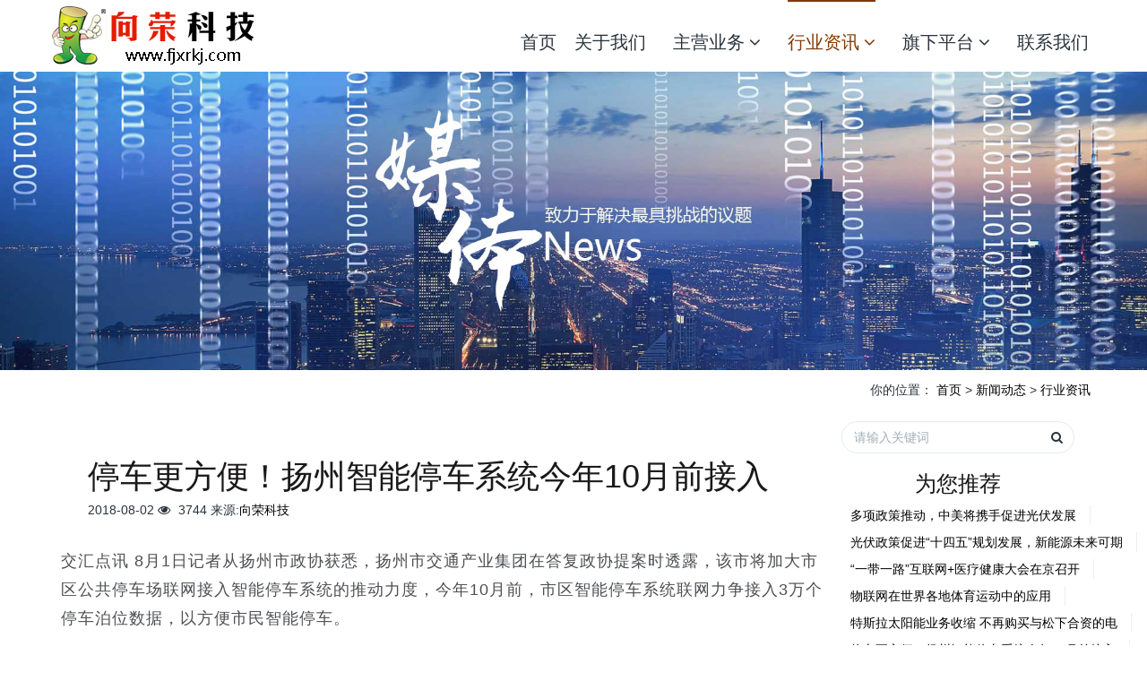

--- FILE ---
content_type: text/html
request_url: http://web.fjxrkj.com/newsview_7_203.html
body_size: 7796
content:

<!DOCTYPE html>
<html>
  <head> 
  <title>停车更方便！扬州智能停车系统今年10月前接入-向荣科技主营：软件系统开发，智慧城市建设，电商设计服务。</title>
  <meta name="renderer" content="webkit" />
  <meta charset="utf-8" />
  <meta http-equiv="X-UA-Compatible" content="IE=edge,chrome=1" />
  <meta name="viewport" content="width=device-width, initial-scale=1.0,user-scalable=0,minimal-ui" />
  <meta name="description" content="漳州向荣信息科技股份有限公司主营业务：文化创意品牌设计，互联网&软件系统开发，工业互联网建设，智慧城市建设。" />
  <meta name="keywords" content="漳州向荣信息科技股份有限公司,信息化,智能化,漳州小程序开发,APP开发,微信小程序" />
  <link href="/favicon.ico" rel="shortcut icon" type="image/x-icon" />
  <link rel="stylesheet" type="text/css" href="/style/basic.css?t=201911190854" />
  <link rel="stylesheet" type="text/css" href="/style/common.css?t=201911190854" />
  <style>
    body{background-position: center;background-repeat: no-repeat;background-color: ;font-family:;}
    .myHidden{
      display: none;
    }
  </style> 
  <!--[if lte IE 9]>
    <script type="text/javascript" src="/js/lteie9.js?t=201911190854"></script>
  <![endif]-->
  </head> 
  <!--[if lte IE 8]>
    <div class="text-xs-center m-b-0 bg-blue-grey-100 alert">
    <button type="button" class="close" aria-label="Close" data-dismiss="alert">
        <span>×</span>
    </button>
    你正在使用一个 <strong>过时</strong> 的浏览器。请 <a href=http://www.firefox.com.cn/ target=_blank>升级您的浏览器</a>，以提高您的体验。</div>
  <![endif]-->
<!--header-s-->
 <header class="ey-head">
 <nav class="navbar navbar-default box-shadow-none ey-nav"style="margin-bottom: 0;"> 
  <div class="container"> 
   <div class="row"> 
    <h1 hidden="">向荣科技主营：软件系统开发，智慧城市建设，电商设计服务。</h1> 
    <div class="navbar-header pull-xs-left top-left"> 
       <a href="/" class="navbar-logo vertical-align block pull-xs-left" title="向荣科技主营：软件系统开发，智慧城市建设，电商设计服务。"> 
        <div class="vertical-align-middle"> 
         <img src="images/logo.png" alt="向荣科技主营：软件系统开发，智慧城市建设，电商设计服务。" />
        </div>
       </a>
    </div>   
    <button type="button" class="navbar-toggler hamburger hamburger-close collapsed p-x-5 ey-nav-toggler top-right1" data-target="#ey-nav-collapse" data-toggle="collapse">
      <span class="sr-only"></span>
      <span class="hamburger-bar"></span>
    </button> 
    <div class="collapse navbar-collapse navbar-collapse-toolbar pull-md-right p-0" id="ey-nav-collapse"> 
     <ul class="nav navbar-nav navlist"> 
      <li class="nav-item">
        <a href="/" title="网站首页" class="nav-link ">首页</a>
      </li>
      <li class="nav-item">
        <a href="about.asp" title="网站首页" class="nav-link ">关于我们</a>
      </li> 
      <li class="nav-item dropdown m-l-10">
        <a href="business.html" class="nav-link dropdown-toggle " data-toggle="dropdown" data-hover="dropdown" aria-haspopup="true" aria-expanded="false">主营业务<span class="fa fa-angle-down p-l-5"></span></a> 
        <div class="dropdown-menu dropdown-menu-right dropdown-menu-bullet"> 
           <!--<div class='dropdown-item dropdown-submenu'> <a href='business_33.html' class='dropdown-item'>互联网&软件系统开发</a></div><div class='dropdown-item dropdown-submenu'> <a href='business_34.html' class='dropdown-item'>工业互联网建设</a></div><div class='dropdown-item dropdown-submenu'> <a href='business_35.html' class='dropdown-item'>智慧城市建设</a></div><div class='dropdown-item dropdown-submenu'> <a href='business_32.html' class='dropdown-item'>文化创意品牌设计</a></div>-->
           <div class='dropdown-item dropdown-submenu'>
           		<a href='business_33.html' class='dropdown-item'>互联网&软件系统开发</a>	
           </div>
           <div class='dropdown-item dropdown-submenu'>
           		<a target="_blank" href='#' class='dropdown-item'>工业互联网建设</a>	
           </div>
           <div class='dropdown-item dropdown-submenu'>
           		<a href='business_35.html' class='dropdown-item'>智慧城市建设</a>	
           </div>
           <div class='dropdown-item dropdown-submenu'>
           		<a href='business_32.html' class='dropdown-item'>文化创意品牌设计</a>	
           </div>
         </div>
      </li> 
      <li class="nav-item dropdown m-l-10">
        <a href="news.html" class="nav-link dropdown-toggle active" data-toggle="dropdown" data-hover="dropdown" aria-haspopup="true" aria-expanded="false"> 行业资讯<span class="fa fa-angle-down p-l-5"></span></a>
        <div class="dropdown-menu dropdown-menu-right dropdown-menu-bullet"> 
          <div class='dropdown-item dropdown-submenu'> <a href='news_7.html' class='dropdown-item'>行业资讯</a></div><div class='dropdown-item dropdown-submenu'> <a href='news_8.html' class='dropdown-item'>文创产品</a></div>
        </div>
       </li>
       
       <li class="nav-item dropdown m-l-10">
        <a href="#" class="nav-link dropdown-toggle " data-toggle="dropdown" data-hover="dropdown" aria-haspopup="true" aria-expanded="false">旗下平台<span class="fa fa-angle-down p-l-5"></span></a> 
        <div class="dropdown-menu dropdown-menu-right dropdown-menu-bullet"> 
           <!--<div class='dropdown-item dropdown-submenu'> <a href='business_33.html' class='dropdown-item'>互联网&软件系统开发</a></div><div class='dropdown-item dropdown-submenu'> <a href='business_34.html' class='dropdown-item'>工业互联网建设</a></div><div class='dropdown-item dropdown-submenu'> <a href='business_35.html' class='dropdown-item'>智慧城市建设</a></div><div class='dropdown-item dropdown-submenu'> <a href='business_32.html' class='dropdown-item'>文化创意品牌设计</a></div>-->
	        <div class='dropdown-item dropdown-submenu'> 
	          <a target="_blank" href='https://rencai.fjxrkj.com' class='dropdown-item'>大道人才网</a>
	        </div>
	        <div class='dropdown-item dropdown-submenu showPc'>
	          <a target="_blank" href='http://wuye.fjxrkj.com/web/index.php?c=site&a=entry&i=2&do=auth&m=rhinfo_zyxq&direct=1' class='dropdown-item'>智慧物业管理系统</a>
	        </div>
        </div>
      </li> 
        <li class="nav-item dropdown m-l-10">
          <a href="contact.html" class="nav-link dropdown-toggle "  data-hover="dropdown" aria-haspopup="true" aria-expanded="false">联系我们</a> 
         </li> 
      
     </ul> 
    </div> 
   </div> 
  </div> 
 </nav> 
</header> 
<!--header-e-->
<main e-page="view_article">
  <div class="ey-banner-news vertical-align text-center"> 
  	<img class="w-full" src="images/news_t_bg.png" srcset="/images/news_t_bg.jpg 767w,/images/news_t_bg.jpg"  sizes="(max-width: 767px) 767px" />
   <!--<h1 class="vertical-align-middle">行业资讯</h1>--> 
  </div> 
  <section class="ey-crumbs hidden-sm-down"> 
   <div class="container"> 
    <div class="row"> 
     <div class="border-bottom clearfix"> 
      <ol class="breadcrumb m-b-0 subcolumn-crumbs breadcrumb-arrow"> 
       <li class="breadcrumb-item"> 你的位置： <a href='/' class='crumb'>首页</a> &gt; <a href='news.html' class='crumb'>新闻动态</a> &gt; <a href='news_7.html'>行业资讯</a>&nbsp;&nbsp;</li>
      </ol> 
     </div> 
    </div> 
   </div> 
  </section> 
  <section class="ey-column-nav"> 
   <div class="container"> 
    <div class="row1"> 
      <ul class="clearfix ey-column-nav-ul"> 
       <!--<li> <a href="news.html" title="全部" >全部</a> </li> 
       -->
      </ul> 
    </div> 
   </div> 
  </section> 
  <main class="ey-shownews animsition"> 
   <div class="container"> 
    <div class="row1"> 
     <div class="col-md-9 ey-shownews-body"> 
      <div class="row"> 
       <section class="details-title"> 
        <h1 class="m-t-10 m-b-5">停车更方便！扬州智能停车系统今年10月前接入</h1> 
        <div class="info font-weight-300"> 
         <span>2018-08-02</span> 
         <span></span> 
         <span> <i class="icon fa-eye m-r-5"></i> <i id="eyou_arcclick" class="eyou_arcclick" style="font-style:normal">3744</i></span> 
         <span>来源:<a href='/' title='向荣科技' target='_blank'>向荣科技</a></span>
        </div> 
       </section> 
       <section class="ey-editor clearfix"> 
         <div class='blank5'></div><div class='cont just'><p style="margin: 0px 0px 18px; padding: 0px; color: rgb(77, 79, 83); font-family: &quot;Microsoft Yahei&quot;, &quot;\\5FAE软雅黑&quot;, &quot;STHeiti Light&quot;, &quot;\\534E文细黑&quot;, SimSun, &quot;\\5B8B体&quot;, Arial, sans-serif; font-size: 18px; letter-spacing: 1px;">
	交汇点讯 8月1日记者从扬州市政协获悉，扬州市交通产业集团在答复政协提案时透露，该市将加大市区公共停车场联网接入智能停车系统的推动力度，今年10月前，市区智能停车系统联网力争接入3万个停车泊位数据，以方便市民智能停车。</p><p style="margin: 0px 0px 18px; padding: 0px; color: rgb(77, 79, 83); font-family: &quot;Microsoft Yahei&quot;, &quot;\\5FAE软雅黑&quot;, &quot;STHeiti Light&quot;, &quot;\\534E文细黑&quot;, SimSun, &quot;\\5B8B体&quot;, Arial, sans-serif; font-size: 18px; letter-spacing: 1px;">
	　　扬州市交通产业集团在答复中介绍，该集团投资3265万元建成了市区智能停车管理系统，包括市级智能停车系统、市级停车诱导系统、市级停车基础数据库和智能停车监控中心等，同时开发应用了“宜行扬州”APP。目前，智能停车系统已实现停车场车位查询、车位预约、多种方式支付、车辆不停车缴费、反向寻车、停车诱导信息发布及停车数据统计、分析等功能，并已联网接入市区54处公共停车场，16752个停车泊位信息。在市区，部分停车场可通过停车诱导屏、“宜行扬州”APP等，提供停车诱导服务。市民可通过“宜行扬州”APP缴纳停车费，以及查询停车位信息、公交车到站信息、公共自行车站点信息、充电桩位置信息等。</p><p style="margin: 0px 0px 18px; padding: 0px; color: rgb(77, 79, 83); font-family: &quot;Microsoft Yahei&quot;, &quot;\\5FAE软雅黑&quot;, &quot;STHeiti Light&quot;, &quot;\\534E文细黑&quot;, SimSun, &quot;\\5B8B体&quot;, Arial, sans-serif; font-size: 18px; letter-spacing: 1px;">
	　　为加快推进市区公共停车场智能化改造。集团将提请市政府制定《扬州市公共停车场信息联网管理实施办法》等相关政策文件，在其中明确要求市区公共停车场必须联网接入市区智能停车系统，同时将联网接入智能停车系统作为新建停车场运营审批的前置条件。</p><p style="margin: 0px 0px 18px; padding: 0px; color: rgb(77, 79, 83); font-family: &quot;Microsoft Yahei&quot;, &quot;\\5FAE软雅黑&quot;, &quot;STHeiti Light&quot;, &quot;\\534E文细黑&quot;, SimSun, &quot;\\5B8B体&quot;, Arial, sans-serif; font-size: 18px; letter-spacing: 1px;">
	　　根据计划，今年10月前，扬州市区智能停车系统联网将接入3万个停车泊位数据，力争到2019年底，联网接入6万个停车泊位信息。同时将大力推广宜行扬州APP等线上支付方式，实现市区停车无现金缴费，进一步提升车辆停靠通行效率，缓解市区停车、行车压力。</p><p><br/></p><div class='blank10'></div></div><div class='blank10'></div>
       </section> 
       <div class="ey-page ey-shownews-footer border-top1"> 
        <ul class="pagination block blocks-2"> 
          <li class="page-item m-b-0 " style="padding: 0 0 0 20px">
              <a href='newsview_7_204.html' title='特斯拉太阳能业务收缩 不再购买与松下合资的电' class='page-link text-truncate'>上一篇<span class='hidden-xs-down'>：特斯拉太阳能业务收缩 不再购买与松下</span></a> 
          </li>
            <li class="page-item m-b-0 ">
              <a href='newsview_7_202.html' title='山东加快智慧农业发展 建设济青潍3个智慧农业示' class='page-link pull-xs-right text-truncate'>下一篇<span class='hidden-xs-down'>：山东加快智慧农业发展 建设济青潍3个</span> </a>
            </li>
        </ul> 
       </div> 
      </div> 
     </div> 
     <dv class="col-md-3"> 
      <div class="row1"> 
       <div class="ey-bar"> 
          <form class="sidebar-search" method="get" action="">
           <input type="hidden" name="m" value="home" />
           <input type="hidden" name="c" value="Search" />
           <input type="hidden" name="a" value="lists" />
           <input type="hidden" name="typeid" id="typeid" value="" />
           <input type="hidden" name="channel" id="channel" value="" />
           <input type="hidden" name="notypeid" id="notypeid" value="" />
           <input type="hidden" name="flag" id="flag" value="" />
           <input type="hidden" name="noflag" id="noflag" value="" />
           <div class="form-group"> 
            <div class="input-search"> 
              <button type="submit" class="input-search-btn"> <i class="icon fa-search"></i> </button> 
              <input type="text" class="form-control" name="keywords" placeholder="请输入关键词" /> 
            </div> 
           </div> 
          </form> 
          <div class="sidebar-news-list recommend"> 
           <h3 class=" font-weight-300 m-0"style="text-align: center;">为您推荐</h3> 
           <ul class='list-icons list-group-bordered m-t-10 m-b-0'><li><a href='newsview_7_208.html' title='多项政策推动，中美将携手促进光伏发展'>多项政策推动，中美将携手促进光伏发展</a></li><li><a href='newsview_7_207.html' title='光伏政策促进“十四五”规划发展，新能源未来可期'>光伏政策促进“十四五”规划发展，新能源未来可期</a></li><li><a href='newsview_7_206.html' title='“一带一路”互联网+医疗健康大会在京召开'>“一带一路”互联网+医疗健康大会在京召开</a></li><li><a href='newsview_7_205.html' title='物联网在世界各地体育运动中的应用'>物联网在世界各地体育运动中的应用</a></li><li><a href='newsview_7_204.html' title='特斯拉太阳能业务收缩 不再购买与松下合资的电'>特斯拉太阳能业务收缩 不再购买与松下合资的电</a></li><li><a href='newsview_7_203.html' title='停车更方便！扬州智能停车系统今年10月前接入'>停车更方便！扬州智能停车系统今年10月前接入</a></li><li><a href='newsview_7_202.html' title='山东加快智慧农业发展 建设济青潍3个智慧农业示'>山东加快智慧农业发展 建设济青潍3个智慧农业示</a></li><li><a href='newsview_7_201.html' title='大数据全栈软件开发测试工程师的就业前景是否'>大数据全栈软件开发测试工程师的就业前景是否</a></li><li><a href='newsview_7_200.html' title='如果你是一位APP开发者，你一定懂我在说什么'>如果你是一位APP开发者，你一定懂我在说什么</a></li></ul>
          </div> 
       </div> 
      </div> 
     </dv>
    </div> 
   </div>  
  </main> 
</main>
<!--footer-s-->
<footer class="ey-foot-info p-y-20 border-top1" e-page="footer"> 
  <div class="langcss text-xs-center p-b-20"> 
    <div class="container"> 
       <div class="row mob-masonry">
       	<div class="col-lg-2 col-md-3 col-xs-6 list masonry-item foot-nav eyou-edit" e-id="301" e-type="channel"> 
          <h4 class="font-size-20 m-t-0" style="font-weight:bold"> <a href="product.html" title="主营业务">主营业务</a> </h4> 
           <ul class="ulstyle m-b-0"> 
             <!--<li> <a href='business_32.html' target='_self' title='文化创意品牌设计'>文化创意品牌设计</a></li><li> <a href='business_33.html' target='_self' title='互联网&软件系统开发'>互联网&软件系统开发</a></li><li> <a href='business_34.html' target='_self' title='工业互联网建设'>工业互联网建设</a></li><li> <a href='business_35.html' target='_self' title='智慧城市建设'>智慧城市建设</a></li>-->
             <li> <a href='business_33.html' target='_self' title='互联网&软件系统开发'>互联网&软件系统开发</a></li>
             <li> <a href='/' target='_blank' title='工业互联网建设'>工业互联网建设</a></li>
             <li> <a href='business_35.html' target='_self' title='工业互联网建设'>智慧城市建设</a></li>
             <li> <a href='business_32.html' target='_self' title='工业互联网建设'>文化创意品牌设计</a></li>
           </ul> 
        </div> 

        <div class="col-lg-2 col-md-3 col-xs-6 list masonry-item foot-nav eyou-edit" e-id="303" e-type="channel" id="testtest">
            <h4 class="font-size-20 m-t-0" style="font-weight:bold"> <a href="about.html" target="_self" title="关于我们">关于我们</a> </h4>
              <ul class="ulstyle m-b-0">
                <li> <a href="about.html" target="_self" title="公司简介">公司简介</a> </li>
                <li> <a href="culture.html" target="_self" title="企业文化">企业文化</a> </li>
                <!--<li> <a href="environment.html" target="_self" title="企业风采">企业风采</a> </li>-->
               </ul>
         </div>

        <div class="col-lg-2 col-md-3 col-xs-6 list masonry-item foot-nav eyou-edit" e-id="302" e-type="channel">
         <h4 class="font-size-20 m-t-0" style="font-weight:bold"> <a href="news.html" target="_self" title="新闻动态">行业资讯</a> </h4>
         <ul class="ulstyle m-b-0">
           <li> <a href='news_7.html' target='_self' title='行业资讯'>行业资讯</a></li><li> <a href='news_8.html' target='_self' title='文创产品'>文创产品</a></li>
         </ul>
        </div>

        


        <!--<div class="col-lg-2 col-md-3 col-xs-6 list masonry-item foot-nav eyou-edit" e-id="304" e-type="channel" id="testtest">
          <h4 class="font-size-16 m-t-0" style="font-weight:bold"> <a href="joinin_member.html" target="_self" title="加盟欧颂">加盟欧颂</a> </h4>
           <ul class="ulstyle m-b-0"> 
            <li> <a href="joinin_member.html" target="_self" title="会员加盟">会员加盟</a> </li> 
            <li> <a href="joinin_distributor.html" target="_self" title="经销商加盟">经销商加盟</a> </li> 
          </ul> 
        </div> -->
        <div class="col-lg-3 col-md-12 col-xs-12 info masonry-item font-size-20" m-id="met_contact" m-type="nocontent"> 
         <p class="font-size-26" style="color:#930">联系热线</p> 
         <p class="eyou-edit" e-id="web_attr_2" e-type="text">13015666892</p> 
         <p class="eyou-edit" e-id="web_attr_2" e-type="text">0596-2921915</p> 
        </div> 
       <div class="col-lg-2 col-md-3 col-xs-6 list masonry-item foot-nav eyou-edit erweima" e-id="304" e-type="channel"> 
           <ul class="ulstyle m-b-0"> 
							<img src="/images/erweima.jpg" />
           </ul> 
       </div> 
       </div> 
    </div> 
  </div> 
  <div class="copy p-y-10 border-top1"> 
    <div class="container text-xs-center"> 
           @2020 漳州向荣信息科技股份有限公司 -版权所有      技术支持：<a href="http://www.fjxrkj.com"  target="_blank">向荣科技</a>
           <span>备案号：<a href="https://beian.miit.gov.cn"  target="_blank">闽ICP备05000699号-4</a> | <img src="/images/gongan.png"/><a target="_blank" href="http://www.beian.gov.cn/portal/registerSystemInfo?recordcode=35060302000217" style="display:inline-block;text-decoration:none;height:20px;line-height:20px;">闽公网安备 35060302000217号</a></span>
		 		
		 
       </p>
    </div> 
  </div>
</footer>
<script type="text/javascript" src="/js/jquery.min.js?t=201910151548"></script>
<script type="text/javascript" src="/js/common.js?t=201910151548"></script>
<!--footer-e-->
<script>
  $(function(){
    let sid  = "7";
    if(sid == "8"){
        let eyHead = document.getElementsByClassName("ey-head")
        let eyFootInfo = document.getElementsByClassName("ey-foot-info")
        let eyBannerNews = document.getElementsByClassName("ey-banner-news")
        eyHead[0].classList.add("myHidden")
        eyFootInfo[0].classList.add("myHidden")
        eyBannerNews[0].classList.add("myHidden")
    }
  })
</script>
</body>
</html>

--- FILE ---
content_type: text/css
request_url: http://web.fjxrkj.com/style/basic.css?t=201911190854
body_size: 66766
content:
@charset "utf-8";
html {
	font-family:sans-serif;
	line-height:1.15;
	-ms-text-size-adjust:100%;
	-webkit-text-size-adjust:100%
}
body {
	margin:0
}
article, aside, details, figcaption, figure, footer, header, main, menu, nav, section, summary {
	display:block
}
audio, canvas, progress, video {
	display:inline-block
}
audio:not([controls]) {
display:none;
height:0
}
progress {
	vertical-align:baseline
}
[hidden], template {
display:none
}
a {
	background-color:transparent;
	-webkit-text-decoration-skip:objects
}
a:active, a:hover {
	outline-width:0
}
abbr[title] {
	text-decoration:underline;
	text-decoration:underline dotted;
	border-bottom:none
}
b, strong {
	font-weight:inherit
}
b, strong {
	font-weight:bolder
}
dfn {
	font-style:italic
}
h1 {
	font-size:2em;
	margin:.67em 0
}
mark {
	color:#000;
	background-color:#ff0
}
small {
	font-size:80%
}
sub, sup {
	font-size:75%;
	line-height:0;
	position:relative;
	vertical-align:baseline
}
sub {
	bottom:-.25em
}
sup {
	top:-.5em
}
img {
	border-style:none
}
svg:not(:root) {
overflow:hidden
}
code, kbd, pre, samp {
	font-family:monospace, monospace;
	font-size:1em
}
figure {
	margin:1em 40px
}
hr {
	overflow:visible;
	-webkit-box-sizing:content-box;
	-moz-box-sizing:content-box;
	box-sizing:content-box;
	height:0
}
button, input, optgroup, select, textarea {
	font:inherit;
	margin:0
}
optgroup {
	font-weight:700
}
button, input {
	overflow:visible
}
button, select {
	text-transform:none
}
[type=reset], [type=submit], button, html [type=button] {
-webkit-appearance:button
}
[type=button]::-moz-focus-inner, [type=reset]::-moz-focus-inner, [type=submit]::-moz-focus-inner, button::-moz-focus-inner {
padding:0;
border-style:none
}
[type=button]:-moz-focusring, [type=reset]:-moz-focusring, [type=submit]:-moz-focusring, button:-moz-focusring {
outline:1px dotted ButtonText
}
fieldset {
	margin:0 2px;
	padding:.35em .625em .75em;
	border:1px solid silver
}
legend {
	display:table;
	-webkit-box-sizing:border-box;
	-moz-box-sizing:border-box;
	box-sizing:border-box;
	max-width:100%;
	padding:0;
	white-space:normal;
	color:inherit
}
textarea {
	overflow:auto
}
[type=checkbox], [type=radio] {
-webkit-box-sizing:border-box;
-moz-box-sizing:border-box;
box-sizing:border-box;
padding:0
}
[type=number]::-webkit-inner-spin-button, [type=number]::-webkit-outer-spin-button {
height:auto
}
[type=search] {
outline-offset:-2px;
-webkit-appearance:textfield
}
[type=search]::-webkit-search-cancel-button, [type=search]::-webkit-search-decoration {
-webkit-appearance:none
}
::-webkit-input-placeholder {
opacity:.54;
color:inherit
}
::-webkit-file-upload-button {
font:inherit;
-webkit-appearance:button
}
@media print {
*, ::after, ::before, ::first-letter, blockquote::first-line, div::first-line, li::first-line, p::first-line {
-webkit-box-shadow:none!important;
box-shadow:none!important;
text-shadow:none!important
}
a, a:visited {
	text-decoration:underline
}
abbr[title]::after {
content:' ('attr(title) ')'
}
pre {
	white-space:pre-wrap!important
}
blockquote, pre {
	border:1px solid #999;
	page-break-inside:avoid
}
thead {
	display:table-header-group
}
img, tr {
	page-break-inside:avoid
}
h2, h3, p {
	orphans:3;
	widows:3
}
h2, h3 {
	page-break-after:avoid
}
.navbar {
	display:none
}
.btn>.caret, .dropup>.btn>.caret {
	border-top-color:#000!important
}
.tag {
	border:1px solid #000
}
.table {
	border-collapse:collapse!important
}
.table td, .table th {
	background-color:#fff!important
}
.table-bordered td, .table-bordered th {
	border:1px solid #ddd!important
}
}
html {
	-webkit-box-sizing:border-box;
	-moz-box-sizing:border-box;
	box-sizing:border-box
}
*, ::after, ::before {
-webkit-box-sizing:inherit;
-moz-box-sizing:inherit;
box-sizing:inherit
}
@-ms-viewport {
width:device-width
}
html {
	font-size:14px;
	-ms-overflow-style:scrollbar;
	-webkit-tap-highlight-color:transparent
}
body {
	font-family:Roboto, sans-serif;
	font-size:1rem;
	line-height:1.571429;
	color:#76838f;
	background-color:#fff
}
[tabindex='-1']:focus {
	outline:0!important
}
h1, h2, h3, h4, h5, h6 {
	margin-top:0;
margin-bottom:.5rem
}
p {
	margin-top:0;
	margin-bottom:1rem
}
abbr[data-original-title], abbr[title] {
	cursor:help;
	border-bottom:1px dotted #e4eaec
}
address {
	font-style:normal;
	line-height:inherit;
	margin-bottom:1rem
}
dl, ol, ul {
	margin-top:0;
	margin-bottom:1rem;
	list-style: none;
	
}
ol ol, ol ul, ul ol, ul ul {
	margin-bottom:0
}
dt {
	font-weight:700
}
dd {
margin-bottom:.5rem;
	margin-left:0
}
blockquote {
	margin:0 0 1rem
}
a {
	text-decoration:none;
	color:#ff6f06
}
a:focus, a:hover {
	text-decoration:underline;
	color:#89bceb
}
a:focus {
	outline:5px auto -webkit-focus-ring-color;
	outline-offset:-2px
}
a:not([href]):not([tabindex]) {
text-decoration:none;
color:inherit
}
a:not([href]):not([tabindex]):focus, a:not([href]):not([tabindex]):hover {
text-decoration:none;
color:inherit
}
a:not([href]):not([tabindex]):focus {
outline:0
}
pre {
	overflow:auto;
	margin-top:0;
	margin-bottom:1rem
}
figure {
	margin:0 0 1rem
}
img {
	vertical-align:middle
}
[role=button] {
cursor:pointer
}
[role=button], a, area, button, input, label, select, summary, textarea {
-ms-touch-action:manipulation;
touch-action:manipulation
}
table {
	border-collapse:collapse;
	background-color:transparent;
	margin-top: -6%;
}
@media (max-width:767px) {
	table {
	margin-top: 10%;
}
}
caption {
padding-top:.572rem;
padding-bottom:.572rem;
	caption-side:bottom;
	text-align:left;
	color:#a3afb7
}
th {
	text-align:left
}
label {
	display:inline-block;
margin-bottom:.5rem
}
button:focus {
	outline:1px dotted;
	outline:5px auto -webkit-focus-ring-color
}
button, input, select, textarea {
	line-height:inherit
}
input[type=checkbox]:disabled, input[type=radio]:disabled {
	cursor:not-allowed
}
input[type=date], input[type=datetime-local], input[type=month], input[type=time] {
	-webkit-appearance:listbox
}
textarea {
	resize:vertical
}
fieldset {
	min-width:0;
	margin:0;
	padding:0;
	border:0
}
legend {
	font-size:1.5rem;
	line-height:inherit;
	display:block;
	width:100%;
margin-bottom:.5rem;
	padding:0
}
input[type=search] {
	-webkit-appearance:none
}
output {
	display:inline-block
}
[hidden] {
display:none!important
}
.h1, .h2, .h3, .h4, .h5, .h6, h1, h2, h3, h4, h5, h6 {
	font-family:Roboto, sans-serif;
	font-weight:400;
	line-height:1.2;
margin-bottom:.5rem;
	color:#1A1818;
}
.h1, h1 {
	font-size:2.572rem
}
.h2, h2 {
	font-size:2.143rem
}
.h3, h3 {
	font-size:1.715rem
}
.h4, h4 {
	font-size:1.286rem
}
.h5, h5 {
	font-size:1rem
}
.h6, h6 {
font-size:.858rem
}
.lead {
	font-size:1.429rem;
	font-weight:300
}
.display-1 {
	font-size:6rem;
	font-weight:300
}
.display-2 {
	font-size:5.5rem;
	font-weight:300
}
.display-3 {
	font-size:4.5rem;
	font-weight:300
}
.display-4 {
	font-size:3.5rem;
	font-weight:300
}
hr {
	margin-top:1rem;
	margin-bottom:1rem;
	border:0;
	border-top:1px solid #e4eaec
}
.small, small {
	font-size:80%;
	font-weight:400
}
.mark, mark {
padding:.23rem;
	background-color:#f2a654
}
.list-unstyled {
	padding-left:0;
	list-style:none
}
.list-inline {
	padding-left:0;
	list-style:none
}
.list-inline-item {
	display:inline-block
}
.list-inline-item:not(:last-child) {
margin-right:5px
}
.initialism {
	font-size:90%;
	text-transform:uppercase
}
.blockquote {
	font-size:1.25rem;
	margin-bottom:1rem;
padding:.5rem 1rem;
border-left:.285rem solid #e4eaec
}
.blockquote-footer {
	font-size:80%;
	display:block;
	color:#a3afb7
}
.blockquote-footer::before {
content:'\2014 \00A0'
}
.blockquote-reverse {
	padding-right:1rem;
	padding-left:0;
	text-align:right;
border-right:.285rem solid #e4eaec;
	border-left:0
}
.blockquote-reverse .blockquote-footer::before {
content:''
}
.blockquote-reverse .blockquote-footer::after {
content:'\00A0 \2014'
}
dl.row>dd+dt {
	clear:left
}
.carousel-inner>.carousel-item>a>img, .carousel-inner>.carousel-item>img, .img-fluid {
	display:block;
	max-width:100%;
	height:auto
}
.img-rounded {
border-radius:.286rem
}
.img-thumbnail {
	display:inline-block;
	max-width:100%;
	height:auto;
padding:.25rem;
-webkit-transition:all .2s ease-in-out;
-o-transition:all .2s ease-in-out;
transition:all .2s ease-in-out;
	border:1px solid #ddd;
border-radius:.25rem;
	background-color:#fff;
	-webkit-box-shadow:0 1px 2px rgba(0, 0, 0, .075);
	box-shadow:0 1px 2px rgba(0, 0, 0, .075)
}
.img-circle {
	border-radius:50%
}
.figure {
	display:inline-block
}
.figure-img {
	line-height:1;
margin-bottom:.5rem
}
.figure-caption {
	font-size:90%;
	color:#ccd5db
}
code, kbd, pre, samp {
	font-family:Menlo, Monaco, Consolas, 'Courier New', monospace
}
code {
	font-size:90%;
padding:.15rem .3rem;
	color:#5683ad;
border-radius:.215rem;
	background-color:rgba(232, 241, 248, .1)
}
kbd {
	font-size:90%;
padding:.15rem .3rem;
	color:#fff;
border-radius:.143rem;
	background-color:#ff6f06;
-webkit-box-shadow:inset 0 -.1rem 0 rgba(0, 0, 0, .25);
box-shadow:inset 0 -.1rem 0 rgba(0, 0, 0, .25)
}
kbd kbd {
	font-size:100%;
	font-weight:700;
	padding:0;
	-webkit-box-shadow:none;
	box-shadow:none
}
pre {
	font-size:90%;
	display:block;
	margin-top:0;
	margin-bottom:1rem;
	color:inherit
}
pre code {
	font-size:inherit;
	padding:0;
	color:inherit;
	border-radius:0;
	background-color:transparent
}
.pre-scrollable {
	overflow-y:scroll;
	max-height:340px
}
.container {
	max-width:100%;
	margin-right:auto;
	margin-left:auto;
	padding-right:.9375rem;
	padding-left:.9375rem
}
.container::after {
	display:table;
	clear:both;
	content:'';
}

.news_listz ul{
	width: 100%;
	list-style: none;
	margin: auto;
}
.news_listz ul li  {
  width: 25%;
  float: left;
  padding: 2%;
}
.news_listz ul li .news_list_rt img {
  width: 100%;
  height: 250px;
}
.news_list_z{
	height: 40px;
	line-height: 40px;
	border-bottom: 1px solid rgba(219,219,219,0.9);
	font-size: 12px;
	font-weight: 600
}
@media (max-width:767px) {
	.news_list_z{
		font-size: 14px;
	}
}
.clearfix a{
	/*line-height: 73px;*/
}
.clearfixa a{
	line-height: 30px;
}
.clearfixb a{
	line-height: 30px;
}
.news_listz ul li .news_list_a {
  color: #999999;
  font-size: 18px;
}

.news_listz ul li .news_list_b {
  color: #333;
  font-size: 18px;
  margin: 2% 2%;
}
.news_listz ul li .news_list_c {
	background: #f6fafd;
	line-height: 50px;
}

@media (min-width:480px) {
.container {
width:606px
}
}
@media (min-width:768px) {
.container {
width:750px
}
}
@media (min-width:992px) {
.container {
width:970px
}
}
@media (min-width:1200px) {
.container {
width:1170px
}
}
@media (min-width:1600px) {
.container {
width:1310px
}
}
.container-fluid {
	margin-right:auto;
	margin-left:auto;
	padding-right:.9375rem;
	padding-left:.9375rem
}
.container-fluid::after {
	display:table;
	clear:both;
	content:''
}
.row {
margin-right:-.9375rem;
margin-left:-.9375rem
}

.row ul li{
	/*float: left;*/
	向荣 25px;
}
.row1 ul li{
	float: left;
	padding: 0 15px 0 0;
	border-right: 1px solid #EEEEEE;
}
.row::after {
	display:table;
	clear:both;
	content:''
}

@media (min-width:480px) {
.row {
margin-right:-.9375rem;
margin-left:-.9375rem
}

}
@media (min-width:768px) {
.row {
margin-right:-.9375rem;
margin-left:-.9375rem
}
}
@media (min-width:992px) {
.row {
margin-right:-.9375rem;
margin-left:-.9375rem
}
}
@media (min-width:1200px) {
.row {
margin-right:-.9375rem;
margin-left:-.9375rem
}
}
.col-lg, .col-lg-1, .col-lg-10, .col-lg-11, .col-lg-12, .col-lg-2, .col-lg-3, .col-lg-4, .col-lg-5, .col-lg-6, .col-lg-7, .col-lg-8, .col-lg-9, .col-md, .col-md-1, .col-md-10, .col-md-11, .col-md-12, .col-md-2, .col-md-3, .col-md-4, .col-md-5, .col-md-6, .col-md-7, .col-md-8, .col-md-9, .col-sm, .col-sm-1, .col-sm-10, .col-sm-11, .col-sm-12, .col-sm-2, .col-sm-3, .col-sm-4, .col-sm-5, .col-sm-6, .col-sm-7, .col-sm-8, .col-sm-9, .col-xl, .col-xl-1, .col-xl-10, .col-xl-11, .col-xl-12, .col-xl-2, .col-xl-3, .col-xl-4, .col-xl-5, .col-xl-6, .col-xl-7, .col-xl-8, .col-xl-9, .col-xs, .col-xs-1, .col-xs-10, .col-xs-11, .col-xs-12, .col-xs-2, .col-xs-3, .col-xs-4, .col-xs-5, .col-xs-6, .col-xs-7, .col-xs-8, .col-xs-9, .col-xxl, .col-xxl-1, .col-xxl-10, .col-xxl-11, .col-xxl-12, .col-xxl-2, .col-xxl-3, .col-xxl-4, .col-xxl-5, .col-xxl-6, .col-xxl-7, .col-xxl-8, .col-xxl-9 {
	position:relative;
	min-height:1px;
padding-right:.9375rem;
padding-left:.9375rem
}
@media (min-width:480px) {
.col-lg, .col-lg-1, .col-lg-10, .col-lg-11, .col-lg-12, .col-lg-2, .col-lg-3, .col-lg-4, .col-lg-5, .col-lg-6, .col-lg-7, .col-lg-8, .col-lg-9, .col-md, .col-md-1, .col-md-10, .col-md-11, .col-md-12, .col-md-2, .col-md-3, .col-md-4, .col-md-5, .col-md-6, .col-md-7, .col-md-8, .col-md-9, .col-sm, .col-sm-1, .col-sm-10, .col-sm-11, .col-sm-12, .col-sm-2, .col-sm-3, .col-sm-4, .col-sm-5, .col-sm-6, .col-sm-7, .col-sm-8, .col-sm-9, .col-xl, .col-xl-1, .col-xl-10, .col-xl-11, .col-xl-12, .col-xl-2, .col-xl-3, .col-xl-4, .col-xl-5, .col-xl-6, .col-xl-7, .col-xl-8, .col-xl-9, .col-xs, .col-xs-1, .col-xs-10, .col-xs-11, .col-xs-12, .col-xs-2, .col-xs-3, .col-xs-4, .col-xs-5, .col-xs-6, .col-xs-7, .col-xs-8, .col-xs-9, .col-xxl, .col-xxl-1, .col-xxl-10, .col-xxl-11, .col-xxl-12, .col-xxl-2, .col-xxl-3, .col-xxl-4, .col-xxl-5, .col-xxl-6, .col-xxl-7, .col-xxl-8, .col-xxl-9 {
padding-right:.9375rem;
padding-left:.9375rem
}
}
@media (min-width:768px) {
.col-lg, .col-lg-1, .col-lg-10, .col-lg-11, .col-lg-12, .col-lg-2, .col-lg-3, .col-lg-4, .col-lg-5, .col-lg-6, .col-lg-7, .col-lg-8, .col-lg-9, .col-md, .col-md-1, .col-md-10, .col-md-11, .col-md-12, .col-md-2, .col-md-3, .col-md-4, .col-md-5, .col-md-6, .col-md-7, .col-md-8, .col-md-9, .col-sm, .col-sm-1, .col-sm-10, .col-sm-11, .col-sm-12, .col-sm-2, .col-sm-3, .col-sm-4, .col-sm-5, .col-sm-6, .col-sm-7, .col-sm-8, .col-sm-9, .col-xl, .col-xl-1, .col-xl-10, .col-xl-11, .col-xl-12, .col-xl-2, .col-xl-3, .col-xl-4, .col-xl-5, .col-xl-6, .col-xl-7, .col-xl-8, .col-xl-9, .col-xs, .col-xs-1, .col-xs-10, .col-xs-11, .col-xs-12, .col-xs-2, .col-xs-3, .col-xs-4, .col-xs-5, .col-xs-6, .col-xs-7, .col-xs-8, .col-xs-9, .col-xxl, .col-xxl-1, .col-xxl-10, .col-xxl-11, .col-xxl-12, .col-xxl-2, .col-xxl-3, .col-xxl-4, .col-xxl-5, .col-xxl-6, .col-xxl-7, .col-xxl-8, .col-xxl-9 {
padding-right:.9375rem;
padding-left:.9375rem
}
}
@media (min-width:992px) {
.col-lg, .col-lg-1, .col-lg-10, .col-lg-11, .col-lg-12, .col-lg-2, .col-lg-3, .col-lg-4, .col-lg-5, .col-lg-6, .col-lg-7, .col-lg-8, .col-lg-9, .col-md, .col-md-1, .col-md-10, .col-md-11, .col-md-12, .col-md-2, .col-md-3, .col-md-4, .col-md-5, .col-md-6, .col-md-7, .col-md-8, .col-md-9, .col-sm, .col-sm-1, .col-sm-10, .col-sm-11, .col-sm-12, .col-sm-2, .col-sm-3, .col-sm-4, .col-sm-5, .col-sm-6, .col-sm-7, .col-sm-8, .col-sm-9, .col-xl, .col-xl-1, .col-xl-10, .col-xl-11, .col-xl-12, .col-xl-2, .col-xl-3, .col-xl-4, .col-xl-5, .col-xl-6, .col-xl-7, .col-xl-8, .col-xl-9, .col-xs, .col-xs-1, .col-xs-10, .col-xs-11, .col-xs-12, .col-xs-2, .col-xs-3, .col-xs-4, .col-xs-5, .col-xs-6, .col-xs-7, .col-xs-8, .col-xs-9, .col-xxl, .col-xxl-1, .col-xxl-10, .col-xxl-11, .col-xxl-12, .col-xxl-2, .col-xxl-3, .col-xxl-4, .col-xxl-5, .col-xxl-6, .col-xxl-7, .col-xxl-8, .col-xxl-9 {
padding-right:.9375rem;
padding-left:.9375rem
}
}
@media (min-width:1200px) {
.col-lg, .col-lg-1, .col-lg-10, .col-lg-11, .col-lg-12, .col-lg-2, .col-lg-3, .col-lg-4, .col-lg-5, .col-lg-6, .col-lg-7, .col-lg-8, .col-lg-9, .col-md, .col-md-1, .col-md-10, .col-md-11, .col-md-12, .col-md-2, .col-md-3, .col-md-4, .col-md-5, .col-md-6, .col-md-7, .col-md-8, .col-md-9, .col-sm, .col-sm-1, .col-sm-10, .col-sm-11, .col-sm-12, .col-sm-2, .col-sm-3, .col-sm-4, .col-sm-5, .col-sm-6, .col-sm-7, .col-sm-8, .col-sm-9, .col-xl, .col-xl-1, .col-xl-10, .col-xl-11, .col-xl-12, .col-xl-2, .col-xl-3, .col-xl-4, .col-xl-5, .col-xl-6, .col-xl-7, .col-xl-8, .col-xl-9, .col-xs, .col-xs-1, .col-xs-10, .col-xs-11, .col-xs-12, .col-xs-2, .col-xs-3, .col-xs-4, .col-xs-5, .col-xs-6, .col-xs-7, .col-xs-8, .col-xs-9, .col-xxl, .col-xxl-1, .col-xxl-10, .col-xxl-11, .col-xxl-12, .col-xxl-2, .col-xxl-3, .col-xxl-4, .col-xxl-5, .col-xxl-6, .col-xxl-7, .col-xxl-8, .col-xxl-9 {
padding-right:.9375rem;
padding-left:.9375rem
}
}
.col-xs-1 {
	float:left;
	width:8.333333%
}
.col-xs-2 {
	float:left;
	width:16.666667%
}
.col-xs-3 {
	float:left;
	width:25%
}
.col-xs-4 {
	float:left;
	width:33.333333%
}
.col-xs-5 {
	float:left;
	width:41.666667%
}
.col-xs-6 {
	float:left;
	width:50%
}
.col-xs-7 {
	float:left;
	width:58.333333%
}
.col-xs-8 {
	float:left;
	width:66.666667%
}
.col-xs-9 {
	float:left;
	width:75%
}
.col-xs-10 {
	float:left;
	width:83.333333%
}
.col-xs-11 {
	float:left;
	width:91.666667%
}
.col-xs-12 {
	float:left;
	width:100%
}
.pull-xs-0 {
	right:auto
}
.pull-xs-1 {
	right:8.333333%
}
.pull-xs-2 {
	right:16.666667%
}
.pull-xs-3 {
	right:25%
}
.pull-xs-4 {
	right:33.333333%
}
.pull-xs-5 {
	right:41.666667%
}
.pull-xs-6 {
	right:50%
}
.pull-xs-7 {
	right:58.333333%
}
.pull-xs-8 {
	right:66.666667%
}
.pull-xs-9 {
	right:75%
}
.pull-xs-10 {
	right:83.333333%
}
.pull-xs-11 {
	right:91.666667%
}
.pull-xs-12 {
	right:100%
}
.push-xs-0 {
	left:auto
}
.push-xs-1 {
	left:8.333333%
}
.push-xs-2 {
	left:16.666667%
}
.push-xs-3 {
	left:25%
}
.push-xs-4 {
	left:33.333333%
}
.push-xs-5 {
	left:41.666667%
}
.push-xs-6 {
	left:50%
}
.push-xs-7 {
	left:58.333333%
}
.push-xs-8 {
	left:66.666667%
}
.push-xs-9 {
	left:75%
}
.push-xs-10 {
	left:83.333333%
}
.push-xs-11 {
	left:91.666667%
}
.push-xs-12 {
	left:100%
}
.offset-xs-1 {
	margin-left:8.333333%
}
.offset-xs-2 {
	margin-left:16.666667%
}
.offset-xs-3 {
	margin-left:25%
}
.offset-xs-4 {
	margin-left:33.333333%
}
.offset-xs-5 {
	margin-left:41.666667%
}
.offset-xs-6 {
	margin-left:50%
}
.offset-xs-7 {
	margin-left:58.333333%
}
.offset-xs-8 {
	margin-left:66.666667%
}
.offset-xs-9 {
	margin-left:75%
}
.offset-xs-10 {
	margin-left:83.333333%
}
.offset-xs-11 {
	margin-left:91.666667%
}
@media (min-width:480px) {
.col-sm-1 {
float:left;
width:8.333333%
}
.col-sm-2 {
float:left;
width:16.666667%
}
.col-sm-3 {
float:left;
width:25%
}
.col-sm-4 {
float:left;
width:33.333333%
}
.col-sm-5 {
float:left;
width:41.666667%
}
.col-sm-6 {
float:left;
width:50%
}
.col-sm-7 {
float:left;
width:58.333333%
}
.col-sm-8 {
float:left;
width:66.666667%
}
.col-sm-9 {
float:left;
width:75%
}
.col-sm-10 {
float:left;
width:83.333333%
}
.col-sm-11 {
float:left;
width:91.666667%
}
.col-sm-12 {
float:left;
width:100%
}
.pull-sm-0 {
right:auto
}
.pull-sm-1 {
right:8.333333%
}
.pull-sm-2 {
right:16.666667%
}
.pull-sm-3 {
right:25%
}
.pull-sm-4 {
right:33.333333%
}
.pull-sm-5 {
right:41.666667%
}
.pull-sm-6 {
right:50%
}
.pull-sm-7 {
right:58.333333%
}
.pull-sm-8 {
right:66.666667%
}
.pull-sm-9 {
right:75%
}
.pull-sm-10 {
right:83.333333%
}
.pull-sm-11 {
right:91.666667%
}
.pull-sm-12 {
right:100%
}
.push-sm-0 {
left:auto
}
.push-sm-1 {
left:8.333333%
}
.push-sm-2 {
left:16.666667%
}
.push-sm-3 {
left:25%
}
.push-sm-4 {
left:33.333333%
}
.push-sm-5 {
left:41.666667%
}
.push-sm-6 {
left:50%
}
.push-sm-7 {
left:58.333333%
}
.push-sm-8 {
left:66.666667%
}
.push-sm-9 {
left:75%
}
.push-sm-10 {
left:83.333333%
}
.push-sm-11 {
left:91.666667%
}
.push-sm-12 {
left:100%
}
.offset-sm-0 {
margin-left:0
}
.offset-sm-1 {
margin-left:8.333333%
}
.offset-sm-2 {
margin-left:16.666667%
}
.offset-sm-3 {
margin-left:25%
}
.offset-sm-4 {
margin-left:33.333333%
}
.offset-sm-5 {
margin-left:41.666667%
}
.offset-sm-6 {
margin-left:50%
}
.offset-sm-7 {
margin-left:58.333333%
}
.offset-sm-8 {
margin-left:66.666667%
}
.offset-sm-9 {
margin-left:75%
}
.offset-sm-10 {
margin-left:83.333333%
}
.offset-sm-11 {
margin-left:91.666667%
}
}
@media (min-width:768px) {
.col-md-1 {
float:left;
width:8.333333%
}
.col-md-2 {
float:left;
width:16.666667%
}
.col-md-3 {
float:left;
width:25%
}
.col-md-4 {
float:left;
width:33.333333%
}
.col-md-5 {
float:left;
width:41.666667%
}
.col-md-6 {
float:left;
width:50%
}
.col-md-7 {
float:left;
width:58.333333%
}
.col-md-8 {
float:left;
width:66.666667%
}
.col-md-9 {
float:left;
width:75%
}
.col-md-10 {
float:left;
width:83.333333%
}
.col-md-11 {
float:left;
width:91.666667%
}
.col-md-12 {
float:left;
width:100%
}
.pull-md-0 {
right:auto
}
.pull-md-1 {
right:8.333333%
}
.pull-md-2 {
right:16.666667%
}
.pull-md-3 {
right:25%
}
.pull-md-4 {
right:33.333333%
}
.pull-md-5 {
right:41.666667%
}
.pull-md-6 {
right:50%
}
.pull-md-7 {
right:58.333333%
}
.pull-md-8 {
right:66.666667%
}
.pull-md-9 {
right:75%
}
.pull-md-10 {
right:83.333333%
}
.pull-md-11 {
right:91.666667%
}
.pull-md-12 {
right:100%
}
.push-md-0 {
left:auto
}
.push-md-1 {
left:8.333333%
}
.push-md-2 {
left:16.666667%
}
.push-md-3 {
left:25%
}
.push-md-4 {
left:33.333333%
}
.push-md-5 {
left:41.666667%
}
.push-md-6 {
left:50%
}
.push-md-7 {
left:58.333333%
}
.push-md-8 {
left:66.666667%
}
.push-md-9 {
left:75%
}
.push-md-10 {
left:83.333333%
}
.push-md-11 {
left:91.666667%
}
.push-md-12 {
left:100%
}
.offset-md-0 {
margin-left:0
}
.offset-md-1 {
margin-left:8.333333%
}
.offset-md-2 {
margin-left:16.666667%
}
.offset-md-3 {
margin-left:25%
}
.offset-md-4 {
margin-left:33.333333%
}
.offset-md-5 {
margin-left:41.666667%
}
.offset-md-6 {
margin-left:50%
}
.offset-md-7 {
margin-left:58.333333%
}
.offset-md-8 {
margin-left:66.666667%
}
.offset-md-9 {
margin-left:75%
}
.offset-md-10 {
margin-left:83.333333%
}
.offset-md-11 {
margin-left:91.666667%
}
}
@media (min-width:992px) {
.col-lg-1 {
float:left;
width:8.333333%
}
.col-lg-2 {
float:left;
width:16.666667%
}
.col-lg-3 {
float:left;
width:25%
}
.col-lg-4 {
float:left;
width:33.333333%
}
.col-lg-5 {
float:left;
width:41.666667%
}
.col-lg-6 {
float:left;
width:50%
}
.col-lg-7 {
float:left;
width:58.333333%
}
.col-lg-8 {
float:left;
width:66.666667%
}
.col-lg-9 {
float:left;
width:75%
}
.col-lg-10 {
float:left;
width:83.333333%
}
.col-lg-11 {
float:left;
width:91.666667%
}
.col-lg-12 {
float:left;
width:100%
}
.pull-lg-0 {
right:auto
}
.pull-lg-1 {
right:8.333333%
}
.pull-lg-2 {
right:16.666667%
}
.pull-lg-3 {
right:25%
}
.pull-lg-4 {
right:33.333333%
}
.pull-lg-5 {
right:41.666667%
}
.pull-lg-6 {
right:50%
}
.pull-lg-7 {
right:58.333333%
}
.pull-lg-8 {
right:66.666667%
}
.pull-lg-9 {
right:75%
}
.pull-lg-10 {
right:83.333333%
}
.pull-lg-11 {
right:91.666667%
}
.pull-lg-12 {
right:100%
}
.push-lg-0 {
left:auto
}
.push-lg-1 {
left:8.333333%
}
.push-lg-2 {
left:16.666667%
}
.push-lg-3 {
left:25%
}
.push-lg-4 {
left:33.333333%
}
.push-lg-5 {
left:41.666667%
}
.push-lg-6 {
left:50%
}
.push-lg-7 {
left:58.333333%
}
.push-lg-8 {
left:66.666667%
}
.push-lg-9 {
left:75%
}
.push-lg-10 {
left:83.333333%
}
.push-lg-11 {
left:91.666667%
}
.push-lg-12 {
left:100%
}
.offset-lg-0 {
margin-left:0
}
.offset-lg-1 {
margin-left:8.333333%
}
.offset-lg-2 {
margin-left:16.666667%
}
.offset-lg-3 {
margin-left:25%
}
.offset-lg-4 {
margin-left:33.333333%
}
.offset-lg-5 {
margin-left:41.666667%
}
.offset-lg-6 {
margin-left:50%
}
.offset-lg-7 {
margin-left:58.333333%
}
.offset-lg-8 {
margin-left:66.666667%
}
.offset-lg-9 {
margin-left:75%
}
.offset-lg-10 {
margin-left:83.333333%
}
.offset-lg-11 {
margin-left:91.666667%
}
}
@media (min-width:1200px) {
.col-xl-1 {
float:left;
width:8.333333%
}
.col-xl-2 {
float:left;
width:16.666667%
}
.col-xl-3 {
float:left;
width:25%
}
.col-xl-4 {
float:left;
width:33.333333%
}
.col-xl-5 {
float:left;
width:41.666667%
}
.col-xl-6 {
float:left;
width:50%
}
.col-xl-7 {
float:left;
width:58.333333%
}
.col-xl-8 {
float:left;
width:66.666667%
}
.col-xl-9 {
float:left;
width:75%
}
.col-xl-10 {
float:left;
width:83.333333%
}
.col-xl-11 {
float:left;
width:91.666667%
}
.col-xl-12 {
float:left;
width:100%
}
.pull-xl-0 {
right:auto
}
.pull-xl-1 {
right:8.333333%
}
.pull-xl-2 {
right:16.666667%
}
.pull-xl-3 {
right:25%
}
.pull-xl-4 {
right:33.333333%
}
.pull-xl-5 {
right:41.666667%
}
.pull-xl-6 {
right:50%
}
.pull-xl-7 {
right:58.333333%
}
.pull-xl-8 {
right:66.666667%
}
.pull-xl-9 {
right:75%
}
.pull-xl-10 {
right:83.333333%
}
.pull-xl-11 {
right:91.666667%
}
.pull-xl-12 {
right:100%
}
.push-xl-0 {
left:auto
}
.push-xl-1 {
left:8.333333%
}
.push-xl-2 {
left:16.666667%
}
.push-xl-3 {
left:25%
}
.push-xl-4 {
left:33.333333%
}
.push-xl-5 {
left:41.666667%
}
.push-xl-6 {
left:50%
}
.push-xl-7 {
left:58.333333%
}
.push-xl-8 {
left:66.666667%
}
.push-xl-9 {
left:75%
}
.push-xl-10 {
left:83.333333%
}
.push-xl-11 {
left:91.666667%
}
.push-xl-12 {
left:100%
}
.offset-xl-0 {
margin-left:0
}
.offset-xl-1 {
margin-left:8.333333%
}
.offset-xl-2 {
margin-left:16.666667%
}
.offset-xl-3 {
margin-left:25%
}
.offset-xl-4 {
margin-left:33.333333%
}
.offset-xl-5 {
margin-left:41.666667%
}
.offset-xl-6 {
margin-left:50%
}
.offset-xl-7 {
margin-left:58.333333%
}
.offset-xl-8 {
margin-left:66.666667%
}
.offset-xl-9 {
margin-left:75%
}
.offset-xl-10 {
margin-left:83.333333%
}
.offset-xl-11 {
margin-left:91.666667%
}
}
@media (min-width:1600px) {
.col-xxl-1 {
float:left;
width:8.333333%
}
.col-xxl-2 {
float:left;
width:16.666667%
}
.col-xxl-3 {
float:left;
width:25%
}
.col-xxl-4 {
float:left;
width:33.333333%
}
.col-xxl-5 {
float:left;
width:41.666667%
}
.col-xxl-6 {
float:left;
width:50%
}
.col-xxl-7 {
float:left;
width:58.333333%
}
.col-xxl-8 {
float:left;
width:66.666667%
}
.col-xxl-9 {
float:left;
width:75%
}
.col-xxl-10 {
float:left;
width:83.333333%
}
.col-xxl-11 {
float:left;
width:91.666667%
}
.col-xxl-12 {
float:left;
width:100%
}
.pull-xxl-0 {
right:auto
}
.pull-xxl-1 {
right:8.333333%
}
.pull-xxl-2 {
right:16.666667%
}
.pull-xxl-3 {
right:25%
}
.pull-xxl-4 {
right:33.333333%
}
.pull-xxl-5 {
right:41.666667%
}
.pull-xxl-6 {
right:50%
}
.pull-xxl-7 {
right:58.333333%
}
.pull-xxl-8 {
right:66.666667%
}
.pull-xxl-9 {
right:75%
}
.pull-xxl-10 {
right:83.333333%
}
.pull-xxl-11 {
right:91.666667%
}
.pull-xxl-12 {
right:100%
}
.push-xxl-0 {
left:auto
}
.push-xxl-1 {
left:8.333333%
}
.push-xxl-2 {
left:16.666667%
}
.push-xxl-3 {
left:25%
}
.push-xxl-4 {
left:33.333333%
}
.push-xxl-5 {
left:41.666667%
}
.push-xxl-6 {
left:50%
}
.push-xxl-7 {
left:58.333333%
}
.push-xxl-8 {
left:66.666667%
}
.push-xxl-9 {
left:75%
}
.push-xxl-10 {
left:83.333333%
}
.push-xxl-11 {
left:91.666667%
}
.push-xxl-12 {
left:100%
}
.offset-xxl-0 {
margin-left:0
}
.offset-xxl-1 {
margin-left:8.333333%
}
.offset-xxl-2 {
margin-left:16.666667%
}
.offset-xxl-3 {
margin-left:25%
}
.offset-xxl-4 {
margin-left:33.333333%
}
.offset-xxl-5 {
margin-left:41.666667%
}
.offset-xxl-6 {
margin-left:50%
}
.offset-xxl-7 {
margin-left:58.333333%
}
.offset-xxl-8 {
margin-left:66.666667%
}
.offset-xxl-9 {
margin-left:75%
}
.offset-xxl-10 {
margin-left:83.333333%
}
.offset-xxl-11 {
margin-left:91.666667%
}
}
.table {
	width:100%;
	max-width:100%;
	margin-bottom:1rem
}
.table td, .table th {
padding:.572rem;
	vertical-align:top;
	border-top:1px solid #e4eaec
}
.table thead th {
	vertical-align:bottom;
	border-bottom:2px solid #e4eaec
}
.table tbody+tbody {
	border-top:2px solid #e4eaec
}
.table .table {
	background-color:#fff
}
.table-sm td, .table-sm th {
padding:.358rem
}
.table-bordered {
	border:1px solid #e4eaec
}
.table-bordered td, .table-bordered th {
	border:1px solid #e4eaec
}
.table-bordered thead td, .table-bordered thead th {
	border-bottom-width:2px
}
.table-striped tbody tr:nth-of-type(odd) {
background-color:rgba(243, 247, 249, .3)
}
.table-hover tbody tr:hover {
	background-color:#f3f7f9
}
.table-active, .table-active>td, .table-active>th {
	background-color:#f3f7f9
}
.table-hover .table-active:hover {
	background-color:#e2ecf1
}
.table-hover .table-active:hover>td, .table-hover .table-active:hover>th {
	background-color:#e2ecf1
}
.table-success, .table-success>td, .table-success>th {
	background-color:#46be8a
}
.table-hover .table-success:hover {
	background-color:#3dae7d
}
.table-hover .table-success:hover>td, .table-hover .table-success:hover>th {
	background-color:#3dae7d
}
.table-info, .table-info>td, .table-info>th {
	background-color:#57c7d4
}
.table-hover .table-info:hover {
	background-color:#43c0cf
}
.table-hover .table-info:hover>td, .table-hover .table-info:hover>th {
	background-color:#43c0cf
}
.table-warning, .table-warning>td, .table-warning>th {
	background-color:#f2a654
}
.table-hover .table-warning:hover {
	background-color:#f09a3c
}
.table-hover .table-warning:hover>td, .table-hover .table-warning:hover>th {
	background-color:#f09a3c
}
.table-danger, .table-danger>td, .table-danger>th {
	background-color:#f96868
}
.table-hover .table-danger:hover {
	background-color:#f84f4f
}
.table-hover .table-danger:hover>td, .table-hover .table-danger:hover>th {
	background-color:#f84f4f
}
.thead-inverse th {
	color:#fff;
	background-color:#76838f
}
.thead-default th {
	color:#a3afb7;
	background-color:#e4eaec
}
.table-inverse {
	color:#e4eaec;
	background-color:#76838f
}
.table-inverse td, .table-inverse th, .table-inverse thead th {
	border-color:#a3afb7
}
.table-inverse.table-bordered {
	border:0
}
.table-responsive {
	display:block;
	overflow-x:auto;
	width:100%;
	min-height:.01%
}
.table-reflow thead {
	float:left
}
.table-reflow tbody {
	display:block;
	white-space:nowrap
}
.table-reflow td, .table-reflow th {
	border-top:1px solid #e4eaec;
	border-left:1px solid #e4eaec
}
.table-reflow td:last-child, .table-reflow th:last-child {
	border-right:1px solid #e4eaec
}
.table-reflow tbody:last-child tr:last-child td, .table-reflow tbody:last-child tr:last-child th, .table-reflow tfoot:last-child tr:last-child td, .table-reflow tfoot:last-child tr:last-child th, .table-reflow thead:last-child tr:last-child td, .table-reflow thead:last-child tr:last-child th {
	border-bottom:1px solid #e4eaec
}
.table-reflow tr {
	float:left
}
.table-reflow tr td, .table-reflow tr th {
	display:block!important;
	border:1px solid #e4eaec
}
.form-control {
	font-size:1rem;
	line-height:1.571429;
	display:block;
	width:100%;
padding:.429rem .929rem;
	color:#76838f;
	border:1px solid #e4eaec;
border-radius:.215rem;
	background-color:#fff;
	background-image:none;
	-webkit-background-clip:padding-box;
	background-clip:padding-box;
	-webkit-box-shadow:inset 0 1px 1px rgba(0, 0, 0, .075);
	box-shadow:inset 0 1px 1px rgba(0, 0, 0, .075)
}
.form-control::-ms-expand {
border:0;
background-color:transparent
}
.form-control.focus, .form-control:focus {
	border-color:#ff6f06;
	-webkit-box-shadow:none;
	box-shadow:none
}
.form-control::-webkit-input-placeholder {
opacity:1;
color:#a3afb7
}
.form-control::-moz-placeholder {
opacity:1;
color:#a3afb7
}
.form-control:-ms-input-placeholder {
opacity:1;
color:#a3afb7
}
.form-control::placeholder {
opacity:1;
color:#a3afb7
}
.form-control:disabled, .form-control[readonly] {
	opacity:1;
	background-color:#f3f7f9
}
.form-control:disabled {
	cursor:not-allowed
}
select.form-control:not([size]):not([multiple]) {
height:2.573rem
}
select.form-control:focus::-ms-value {
color:#76838f;
background-color:#fff
}
.form-control-file, .form-control-range {
	display:block
}
.col-form-label {
	margin-bottom:0;
padding-top:.429rem;
padding-bottom:.429rem
}
.col-form-label-lg {
	font-size:1.286rem;
padding-top:.858rem;
padding-bottom:.858rem
}
.col-form-label-sm {
font-size:.858rem;
padding-top:.429rem;
padding-bottom:.429rem
}
.col-form-legend {
	font-size:1rem;
	margin-bottom:0;
padding-top:.429rem;
padding-bottom:.429rem
}
.form-control-static {
	min-height:2.573rem;
	margin-bottom:0;
padding-top:.429rem;
padding-bottom:.429rem
}
.form-control-static.form-control-lg, .form-control-static.form-control-sm, .input-group-lg>.form-control-static.form-control, .input-group-lg>.form-control-static.input-group-addon, .input-group-lg>.input-group-btn>.form-control-static.btn, .input-group-sm>.form-control-static.form-control, .input-group-sm>.form-control-static.input-group-addon, .input-group-sm>.input-group-btn>.form-control-static.btn {
	padding-right:0;
	padding-left:0
}
.form-control-sm, .input-group-sm>.form-control, .input-group-sm>.input-group-addon, .input-group-sm>.input-group-btn>.btn {
font-size:.858rem;
padding:.429rem .786rem;
border-radius:.143rem
}
.input-group-sm>.input-group-btn>select.btn:not([size]):not([multiple]), .input-group-sm>select.form-control:not([size]):not([multiple]), .input-group-sm>select.input-group-addon:not([size]):not([multiple]), select.form-control-sm:not([size]):not([multiple]) {
height:2.288rem
}
.form-control-lg, .input-group-lg>.form-control, .input-group-lg>.input-group-addon, .input-group-lg>.input-group-btn>.btn {
	font-size:1.286rem;
padding:.858rem 1.429rem;
border-radius:.286rem
}
.input-group-lg>.input-group-btn>select.btn:not([size]):not([multiple]), .input-group-lg>select.form-control:not([size]):not([multiple]), .input-group-lg>select.input-group-addon:not([size]):not([multiple]), select.form-control-lg:not([size]):not([multiple]) {
height:3.573667rem
}
.form-group {
	margin-bottom:1.429rem
}
.form-text {
	display:block;
margin-top:.25rem
}
.form-check {
	position:relative;
	display:block;
margin-bottom:.75rem
}
.form-check+.form-check {
margin-top:-.25rem
}
.form-check.disabled .form-check-label {
	cursor:not-allowed;
	color:#a3afb7
}
.form-check-label {
	margin-bottom:0;
	padding-left:1.25rem;
	cursor:pointer
}
.form-check-input {
	position:absolute;
margin-top:.25rem;
	margin-left:-1.25rem
}
.form-check-input:only-child {
	position:static
}
.form-check-inline {
	position:relative;
	display:inline-block;
	margin-bottom:0;
	padding-left:1.25rem;
	cursor:pointer;
	vertical-align:middle
}
.form-check-inline+.form-check-inline {
margin-left:.75rem
}
.form-check-inline.disabled {
	cursor:not-allowed;
	color:#a3afb7
}
.form-control-feedback {
margin-top:.25rem
}
.form-control-danger, .form-control-success, .form-control-warning {
	padding-right:2.787rem;
	background-repeat:no-repeat;
background-position:center right .64325rem;
	-webkit-background-size:1.2865rem 1.2865rem;
	background-size:1.2865rem 1.2865rem
}
.has-success .custom-control, .has-success .form-check-inline, .has-success .form-check-label, .has-success .form-control-feedback, .has-success .form-control-label {
	color:#46be8a
}
.has-success .form-control {
	border-color:#46be8a
}
.has-success .input-group-addon {
	color:#46be8a;
	border-color:#46be8a;
	background-color:#ddf3e9
}
.has-success .form-control-feedback {
	color:#46be8a
}
.has-success .form-control-success {
	background-image:url('data:image/svg+xml;charset=utf8,%3Csvg xmlns=\'http://www.w3.org/2000/svg\' viewBox=\'0 0 8 8\'%3E%3Cpath fill=\'$form-icon-success-color\' d=\'M2.3 6.73L.6 4.53c-.4-1.04.46-1.4 1.1-.8l1.1 1.4 3.4-3.8c.6-.63 1.6-.27 1.2.7l-4 4.6c-.43.5-.8.4-1.1.1z\'/%3E%3C/svg%3E')
}
.has-warning .custom-control, .has-warning .form-check-inline, .has-warning .form-check-label, .has-warning .form-control-feedback, .has-warning .form-control-label {
	color:#f2a654
}
.has-warning .form-control {
	border-color:#f2a654
}
.has-warning .input-group-addon {
	color:#f2a654;
	border-color:#f2a654;
	background-color:#fff
}
.has-warning .form-control-feedback {
	color:#f2a654
}
.has-warning .form-control-warning {
	background-image:url('data:image/svg+xml;charset=utf8,%3Csvg xmlns=\'http://www.w3.org/2000/svg\' viewBox=\'0 0 8 8\'%3E%3Cpath fill=\'#f2a654\' d=\'M4.4 5.324h-.8v-2.46h.8zm0 1.42h-.8V5.89h.8zM3.76.63L.04 7.075c-.115.2.016.425.26.426h7.397c.242 0 .372-.226.258-.426C6.726 4.924 5.47 2.79 4.253.63c-.113-.174-.39-.174-.494 0z\'/%3E%3C/svg%3E')
}
.has-danger .custom-control, .has-danger .form-check-inline, .has-danger .form-check-label, .has-danger .form-control-feedback, .has-danger .form-control-label {
	color:#f96868
}
.has-danger .form-control {
	border-color:#f96868
}
.has-danger .input-group-addon {
	color:#f96868;
	border-color:#f96868;
	background-color:#fff
}
.has-danger .form-control-feedback {
	color:#f96868
}
.has-danger .form-control-danger {
	background-image:url('data:image/svg+xml;charset=utf8,%3Csvg xmlns=\'http://www.w3.org/2000/svg\' fill=\'#f96868\' viewBox=\'-2 -2 7 7\'%3E%3Cpath stroke=\'%23d9534f\' d=\'M0 0l3 3m0-3L0 3\'/%3E%3Ccircle r=\'.5\'/%3E%3Ccircle cx=\'3\' r=\'.5\'/%3E%3Ccircle cy=\'3\' r=\'.5\'/%3E%3Ccircle cx=\'3\' cy=\'3\' r=\'.5\'/%3E%3C/svg%3E')
}
@media (min-width:480px) {
.form-inline .form-group {
display:inline-block;
margin-bottom:0;
vertical-align:middle
}
.form-inline .form-control {
display:inline-block;
width:auto;
vertical-align:middle
}
.form-inline .form-control-static {
display:inline-block
}
.form-inline .input-group {
display:inline-table;
vertical-align:middle
}
.form-inline .input-group .form-control, .form-inline .input-group .input-group-addon, .form-inline .input-group .input-group-btn {
width:auto
}
.form-inline .input-group>.form-control {
width:100%
}
.form-inline .form-control-label {
margin-bottom:0;
vertical-align:middle
}
.form-inline .form-check {
display:inline-block;
margin-top:0;
margin-bottom:0;
vertical-align:middle
}
.form-inline .form-check-label {
padding-left:0
}
.form-inline .form-check-input {
position:relative;
margin-left:0
}
.form-inline .has-feedback .form-control-feedback {
top:0
}
}
.btn {
	font-size:1rem;
	font-weight:400;
	line-height:1.571429;
	display:inline-block;
padding:.429rem 1rem;
	cursor:pointer;
	-webkit-user-select:none;
	-moz-user-select:none;
	-ms-user-select:none;
	user-select:none;
	text-align:center;
	vertical-align:middle;
	white-space:nowrap;
	border:1px solid transparent;
border-radius:.215rem
}
.btn.active.focus, .btn.active:focus, .btn.focus, .btn:active.focus, .btn:active:focus, .btn:focus {
	outline:5px auto -webkit-focus-ring-color;
	outline-offset:-2px
}
.btn:focus, .btn:hover {
	text-decoration:none
}
.btn.focus {
	text-decoration:none
}
.btn.active, .btn:active {
	outline:0;
	background-image:none;
	-webkit-box-shadow:inset 0 3px 5px rgba(0, 0, 0, .125);
	box-shadow:inset 0 3px 5px rgba(0, 0, 0, .125)
}
.btn.disabled, .btn:disabled {
	cursor:not-allowed;
	opacity:.65;
	-webkit-box-shadow:none;
	box-shadow:none
}
a.btn.disabled, fieldset[disabled] a.btn {
	pointer-events:none
}
.btn-primary {
	color:#fff;
	border-color:#ff6f06;
	background-color:#ff6f06;
	-webkit-box-shadow:inset 0 1px 0 rgba(255, 255, 255, .15), 0 1px 1px rgba(0, 0, 0, .075);
	box-shadow:inset 0 1px 0 rgba(255, 255, 255, .15), 0 1px 1px rgba(0, 0, 0, .075)
}
.btn-primary:hover {
	color:#fff;
	border-color:#2c8ae3;
	background-color:#358fe4
}
.btn-primary.focus, .btn-primary:focus {
	color:#fff;
	border-color:#2c8ae3;
	background-color:#358fe4
}
.btn-primary.active, .btn-primary:active, .open>.btn-primary.dropdown-toggle {
	color:#fff;
	border-color:#2c8ae3;
	background-color:#358fe4;
	background-image:none;
	-webkit-box-shadow:inset 0 3px 5px rgba(0, 0, 0, .125);
	box-shadow:inset 0 3px 5px rgba(0, 0, 0, .125)
}
.btn-primary.active.focus, .btn-primary.active:focus, .btn-primary.active:hover, .btn-primary:active.focus, .btn-primary:active:focus, .btn-primary:active:hover, .open>.btn-primary.dropdown-toggle.focus, .open>.btn-primary.dropdown-toggle:focus, .open>.btn-primary.dropdown-toggle:hover {
	color:#fff;
	border-color:#1869b4;
	background-color:#1d7dd8
}
.btn-primary.disabled.focus, .btn-primary.disabled:focus, .btn-primary:disabled.focus, .btn-primary:disabled:focus {
	border-color:#ff6f06;
	background-color:#ff6f06
}
.btn-primary.disabled:hover, .btn-primary:disabled:hover {
	border-color:#ff6f06;
	background-color:#ff6f06
}
.btn-secondary {
	color:#373a3c;
	border-color:#ccc;
	background-color:#fff;
	-webkit-box-shadow:inset 0 1px 0 rgba(255, 255, 255, .15), 0 1px 1px rgba(0, 0, 0, .075);
	box-shadow:inset 0 1px 0 rgba(255, 255, 255, .15), 0 1px 1px rgba(0, 0, 0, .075)
}
.btn-secondary:hover {
	color:#373a3c;
	border-color:#adadad;
	background-color:#e6e6e6
}
.btn-secondary.focus, .btn-secondary:focus {
	color:#373a3c;
	border-color:#adadad;
	background-color:#e6e6e6
}
.btn-secondary.active, .btn-secondary:active, .open>.btn-secondary.dropdown-toggle {
	color:#373a3c;
	border-color:#adadad;
	background-color:#e6e6e6;
	background-image:none;
	-webkit-box-shadow:inset 0 3px 5px rgba(0, 0, 0, .125);
	box-shadow:inset 0 3px 5px rgba(0, 0, 0, .125)
}
.btn-secondary.active.focus, .btn-secondary.active:focus, .btn-secondary.active:hover, .btn-secondary:active.focus, .btn-secondary:active:focus, .btn-secondary:active:hover, .open>.btn-secondary.dropdown-toggle.focus, .open>.btn-secondary.dropdown-toggle:focus, .open>.btn-secondary.dropdown-toggle:hover {
	color:#373a3c;
	border-color:#8c8c8c;
	background-color:#d4d4d4
}
.btn-secondary.disabled.focus, .btn-secondary.disabled:focus, .btn-secondary:disabled.focus, .btn-secondary:disabled:focus {
	border-color:#ccc;
	background-color:#fff
}
.btn-secondary.disabled:hover, .btn-secondary:disabled:hover {
	border-color:#ccc;
	background-color:#fff
}
.btn-info {
	color:#fff;
	border-color:#57c7d4;
	background-color:#57c7d4;
	-webkit-box-shadow:inset 0 1px 0 rgba(255, 255, 255, .15), 0 1px 1px rgba(0, 0, 0, .075);
	box-shadow:inset 0 1px 0 rgba(255, 255, 255, .15), 0 1px 1px rgba(0, 0, 0, .075)
}
.btn-info:hover {
	color:#fff;
	border-color:#30afbd;
	background-color:#33b6c5
}
.btn-info.focus, .btn-info:focus {
	color:#fff;
	border-color:#30afbd;
	background-color:#33b6c5
}
.btn-info.active, .btn-info:active, .open>.btn-info.dropdown-toggle {
	color:#fff;
	border-color:#30afbd;
	background-color:#33b6c5;
	background-image:none;
	-webkit-box-shadow:inset 0 3px 5px rgba(0, 0, 0, .125);
	box-shadow:inset 0 3px 5px rgba(0, 0, 0, .125)
}
.btn-info.active.focus, .btn-info.active:focus, .btn-info.active:hover, .btn-info:active.focus, .btn-info:active:focus, .btn-info:active:hover, .open>.btn-info.dropdown-toggle.focus, .open>.btn-info.dropdown-toggle:focus, .open>.btn-info.dropdown-toggle:hover {
	color:#fff;
	border-color:#237e89;
	background-color:#2b9ca9
}
.btn-info.disabled.focus, .btn-info.disabled:focus, .btn-info:disabled.focus, .btn-info:disabled:focus {
	border-color:#57c7d4;
	background-color:#57c7d4
}
.btn-info.disabled:hover, .btn-info:disabled:hover {
	border-color:#57c7d4;
	background-color:#57c7d4
}
.btn-success {
	color:#fff;
	border-color:#46be8a;
	background-color:#46be8a;
	-webkit-box-shadow:inset 0 1px 0 rgba(255, 255, 255, .15), 0 1px 1px rgba(0, 0, 0, .075);
	box-shadow:inset 0 1px 0 rgba(255, 255, 255, .15), 0 1px 1px rgba(0, 0, 0, .075)
}
.btn-success:hover {
	color:#fff;
	border-color:#34936a;
	background-color:#369b6f
}
.btn-success.focus, .btn-success:focus {
	color:#fff;
	border-color:#34936a;
	background-color:#369b6f
}
.btn-success.active, .btn-success:active, .open>.btn-success.dropdown-toggle {
	color:#fff;
	border-color:#34936a;
	background-color:#369b6f;
	background-image:none;
	-webkit-box-shadow:inset 0 3px 5px rgba(0, 0, 0, .125);
	box-shadow:inset 0 3px 5px rgba(0, 0, 0, .125)
}
.btn-success.active.focus, .btn-success.active:focus, .btn-success.active:hover, .btn-success:active.focus, .btn-success:active:focus, .btn-success:active:hover, .open>.btn-success.dropdown-toggle.focus, .open>.btn-success.dropdown-toggle:focus, .open>.btn-success.dropdown-toggle:hover {
	color:#fff;
	border-color:#226246;
	background-color:#2d805c
}
.btn-success.disabled.focus, .btn-success.disabled:focus, .btn-success:disabled.focus, .btn-success:disabled:focus {
	border-color:#46be8a;
	background-color:#46be8a
}
.btn-success.disabled:hover, .btn-success:disabled:hover {
	border-color:#46be8a;
	background-color:#46be8a
}
.btn-warning {
	color:#fff;
	border-color:#f2a654;
	background-color:#f2a654;
	-webkit-box-shadow:inset 0 1px 0 rgba(255, 255, 255, .15), 0 1px 1px rgba(0, 0, 0, .075);
	box-shadow:inset 0 1px 0 rgba(255, 255, 255, .15), 0 1px 1px rgba(0, 0, 0, .075)
}
.btn-warning:hover {
	color:#fff;
	border-color:#ee881b;
	background-color:#ee8d25
}
.btn-warning.focus, .btn-warning:focus {
	color:#fff;
	border-color:#ee881b;
	background-color:#ee8d25
}
.btn-warning.active, .btn-warning:active, .open>.btn-warning.dropdown-toggle {
	color:#fff;
	border-color:#ee881b;
	background-color:#ee8d25;
	background-image:none;
	-webkit-box-shadow:inset 0 3px 5px rgba(0, 0, 0, .125);
	box-shadow:inset 0 3px 5px rgba(0, 0, 0, .125)
}
.btn-warning.active.focus, .btn-warning.active:focus, .btn-warning.active:hover, .btn-warning:active.focus, .btn-warning:active:focus, .btn-warning:active:hover, .open>.btn-warning.dropdown-toggle.focus, .open>.btn-warning.dropdown-toggle:focus, .open>.btn-warning.dropdown-toggle:hover {
	color:#fff;
	border-color:#b8660e;
	background-color:#de7c11
}
.btn-warning.disabled.focus, .btn-warning.disabled:focus, .btn-warning:disabled.focus, .btn-warning:disabled:focus {
	border-color:#f2a654;
	background-color:#f2a654
}
.btn-warning.disabled:hover, .btn-warning:disabled:hover {
	border-color:#f2a654;
	background-color:#f2a654
}
.btn-danger {
	color:#fff;
	border-color:#f96868;
	background-color:#f96868;
	-webkit-box-shadow:inset 0 1px 0 rgba(255, 255, 255, .15), 0 1px 1px rgba(0, 0, 0, .075);
	box-shadow:inset 0 1px 0 rgba(255, 255, 255, .15), 0 1px 1px rgba(0, 0, 0, .075)
}
.btn-danger:hover {
	color:#fff;
	border-color:#f72d2d;
	background-color:#f73737
}
.btn-danger.focus, .btn-danger:focus {
	color:#fff;
	border-color:#f72d2d;
	background-color:#f73737
}
.btn-danger.active, .btn-danger:active, .open>.btn-danger.dropdown-toggle {
	color:#fff;
	border-color:#f72d2d;
	background-color:#f73737;
	background-image:none;
	-webkit-box-shadow:inset 0 3px 5px rgba(0, 0, 0, .125);
	box-shadow:inset 0 3px 5px rgba(0, 0, 0, .125)
}
.btn-danger.active.focus, .btn-danger.active:focus, .btn-danger.active:hover, .btn-danger:active.focus, .btn-danger:active:focus, .btn-danger:active:hover, .open>.btn-danger.dropdown-toggle.focus, .open>.btn-danger.dropdown-toggle:focus, .open>.btn-danger.dropdown-toggle:hover {
	color:#fff;
	border-color:#d90909;
	background-color:#f61515
}
.btn-danger.disabled.focus, .btn-danger.disabled:focus, .btn-danger:disabled.focus, .btn-danger:disabled:focus {
	border-color:#f96868;
	background-color:#f96868
}
.btn-danger.disabled:hover, .btn-danger:disabled:hover {
	border-color:#f96868;
	background-color:#f96868
}
.btn-outline-primary {
	color:#ff6f06;
	border-color:#ff6f06;
	background-color:transparent;
	background-image:none
}
.btn-outline-primary:hover {
	color:#fff;
	border-color:#ff6f06;
	background-color:#ff6f06
}
.btn-outline-primary.focus, .btn-outline-primary:focus {
	color:#fff;
	border-color:#ff6f06;
	background-color:#ff6f06
}
.btn-outline-primary.active, .btn-outline-primary:active, .open>.btn-outline-primary.dropdown-toggle {
	color:#fff;
	border-color:#ff6f06;
	background-color:#ff6f06
}
.btn-outline-primary.active.focus, .btn-outline-primary.active:focus, .btn-outline-primary.active:hover, .btn-outline-primary:active.focus, .btn-outline-primary:active:focus, .btn-outline-primary:active:hover, .open>.btn-outline-primary.dropdown-toggle.focus, .open>.btn-outline-primary.dropdown-toggle:focus, .open>.btn-outline-primary.dropdown-toggle:hover {
	color:#fff;
	border-color:#1869b4;
	background-color:#1d7dd8
}
.btn-outline-primary.disabled.focus, .btn-outline-primary.disabled:focus, .btn-outline-primary:disabled.focus, .btn-outline-primary:disabled:focus {
	border-color:#bcdaf6
}
.btn-outline-primary.disabled:hover, .btn-outline-primary:disabled:hover {
	border-color:#bcdaf6
}
.btn-outline-secondary {
	color:#ccc;
	border-color:#ccc;
	background-color:transparent;
	background-image:none
}
.btn-outline-secondary:hover {
	color:#fff;
	border-color:#ccc;
	background-color:#ccc
}
.btn-outline-secondary.focus, .btn-outline-secondary:focus {
	color:#fff;
	border-color:#ccc;
	background-color:#ccc
}
.btn-outline-secondary.active, .btn-outline-secondary:active, .open>.btn-outline-secondary.dropdown-toggle {
	color:#fff;
	border-color:#ccc;
	background-color:#ccc
}
.btn-outline-secondary.active.focus, .btn-outline-secondary.active:focus, .btn-outline-secondary.active:hover, .btn-outline-secondary:active.focus, .btn-outline-secondary:active:focus, .btn-outline-secondary:active:hover, .open>.btn-outline-secondary.dropdown-toggle.focus, .open>.btn-outline-secondary.dropdown-toggle:focus, .open>.btn-outline-secondary.dropdown-toggle:hover {
	color:#fff;
	border-color:#8c8c8c;
	background-color:#a1a1a1
}
.btn-outline-secondary.disabled.focus, .btn-outline-secondary.disabled:focus, .btn-outline-secondary:disabled.focus, .btn-outline-secondary:disabled:focus {
	border-color:#fff
}
.btn-outline-secondary.disabled:hover, .btn-outline-secondary:disabled:hover {
	border-color:#fff
}
.btn-outline-info {
	color:#57c7d4;
	border-color:#57c7d4;
	background-color:transparent;
	background-image:none
}
.btn-outline-info:hover {
	color:#fff;
	border-color:#57c7d4;
	background-color:#57c7d4
}
.btn-outline-info.focus, .btn-outline-info:focus {
	color:#fff;
	border-color:#57c7d4;
	background-color:#57c7d4
}
.btn-outline-info.active, .btn-outline-info:active, .open>.btn-outline-info.dropdown-toggle {
	color:#fff;
	border-color:#57c7d4;
	background-color:#57c7d4
}
.btn-outline-info.active.focus, .btn-outline-info.active:focus, .btn-outline-info.active:hover, .btn-outline-info:active.focus, .btn-outline-info:active:focus, .btn-outline-info:active:hover, .open>.btn-outline-info.dropdown-toggle.focus, .open>.btn-outline-info.dropdown-toggle:focus, .open>.btn-outline-info.dropdown-toggle:hover {
	color:#fff;
	border-color:#237e89;
	background-color:#2b9ca9
}
.btn-outline-info.disabled.focus, .btn-outline-info.disabled:focus, .btn-outline-info:disabled.focus, .btn-outline-info:disabled:focus {
	border-color:#a8e2e9
}
.btn-outline-info.disabled:hover, .btn-outline-info:disabled:hover {
	border-color:#a8e2e9
}
.btn-outline-success {
	color:#46be8a;
	border-color:#46be8a;
	background-color:transparent;
	background-image:none
}
.btn-outline-success:hover {
	color:#fff;
	border-color:#46be8a;
	background-color:#46be8a
}
.btn-outline-success.focus, .btn-outline-success:focus {
	color:#fff;
	border-color:#46be8a;
	background-color:#46be8a
}
.btn-outline-success.active, .btn-outline-success:active, .open>.btn-outline-success.dropdown-toggle {
	color:#fff;
	border-color:#46be8a;
	background-color:#46be8a
}
.btn-outline-success.active.focus, .btn-outline-success.active:focus, .btn-outline-success.active:hover, .btn-outline-success:active.focus, .btn-outline-success:active:focus, .btn-outline-success:active:hover, .open>.btn-outline-success.dropdown-toggle.focus, .open>.btn-outline-success.dropdown-toggle:focus, .open>.btn-outline-success.dropdown-toggle:hover {
	color:#fff;
	border-color:#226246;
	background-color:#2d805c
}
.btn-outline-success.disabled.focus, .btn-outline-success.disabled:focus, .btn-outline-success:disabled.focus, .btn-outline-success:disabled:focus {
	border-color:#91d9ba
}
.btn-outline-success.disabled:hover, .btn-outline-success:disabled:hover {
	border-color:#91d9ba
}
.btn-outline-warning {
	color:#f2a654;
	border-color:#f2a654;
	background-color:transparent;
	background-image:none
}
.btn-outline-warning:hover {
	color:#fff;
	border-color:#f2a654;
	background-color:#f2a654
}
.btn-outline-warning.focus, .btn-outline-warning:focus {
	color:#fff;
	border-color:#f2a654;
	background-color:#f2a654
}
.btn-outline-warning.active, .btn-outline-warning:active, .open>.btn-outline-warning.dropdown-toggle {
	color:#fff;
	border-color:#f2a654;
	background-color:#f2a654
}
.btn-outline-warning.active.focus, .btn-outline-warning.active:focus, .btn-outline-warning.active:hover, .btn-outline-warning:active.focus, .btn-outline-warning:active:focus, .btn-outline-warning:active:hover, .open>.btn-outline-warning.dropdown-toggle.focus, .open>.btn-outline-warning.dropdown-toggle:focus, .open>.btn-outline-warning.dropdown-toggle:hover {
	color:#fff;
	border-color:#b8660e;
	background-color:#de7c11
}
.btn-outline-warning.disabled.focus, .btn-outline-warning.disabled:focus, .btn-outline-warning:disabled.focus, .btn-outline-warning:disabled:focus {
	border-color:#f9d7b3
}
.btn-outline-warning.disabled:hover, .btn-outline-warning:disabled:hover {
	border-color:#f9d7b3
}
.btn-outline-danger {
	color:#f96868;
	border-color:#f96868;
	background-color:transparent;
	background-image:none
}
.btn-outline-danger:hover {
	color:#fff;
	border-color:#f96868;
	background-color:#f96868
}
.btn-outline-danger.focus, .btn-outline-danger:focus {
	color:#fff;
	border-color:#f96868;
	background-color:#f96868
}
.btn-outline-danger.active, .btn-outline-danger:active, .open>.btn-outline-danger.dropdown-toggle {
	color:#fff;
	border-color:#f96868;
	background-color:#f96868
}
.btn-outline-danger.active.focus, .btn-outline-danger.active:focus, .btn-outline-danger.active:hover, .btn-outline-danger:active.focus, .btn-outline-danger:active:focus, .btn-outline-danger:active:hover, .open>.btn-outline-danger.dropdown-toggle.focus, .open>.btn-outline-danger.dropdown-toggle:focus, .open>.btn-outline-danger.dropdown-toggle:hover {
	color:#fff;
	border-color:#d90909;
	background-color:#f61515
}
.btn-outline-danger.disabled.focus, .btn-outline-danger.disabled:focus, .btn-outline-danger:disabled.focus, .btn-outline-danger:disabled:focus {
	border-color:#fdcaca
}
.btn-outline-danger.disabled:hover, .btn-outline-danger:disabled:hover {
	border-color:#fdcaca
}
.btn-link {
	font-weight:400;
	color:#ff6f06;
	border-radius:0
}
.btn-link, .btn-link.active, .btn-link:active, .btn-link:disabled {
	background-color:transparent;
	-webkit-box-shadow:none;
	box-shadow:none
}
.btn-link, .btn-link:active, .btn-link:focus {
	border-color:transparent
}
.btn-link:hover {
	border-color:transparent
}
.btn-link:focus, .btn-link:hover {
	text-decoration:underline;
	color:#89bceb;
	background-color:transparent
}
.btn-link:disabled:focus, .btn-link:disabled:hover {
	text-decoration:none;
	color:#a3afb7
}
.btn-group-lg>.btn, .btn-lg {
	font-size:1.286rem;
padding:.715rem 1.286rem;
border-radius:.286rem
}
.btn-group-sm>.btn, .btn-sm {
font-size:.858rem;
padding:.429rem .858rem;
border-radius:.143rem
}
.btn-block {
	display:block;
	width:100%
}
.btn-block+.btn-block {
margin-top:.572rem
}
input[type=button].btn-block, input[type=reset].btn-block, input[type=submit].btn-block {
	width:100%
}
.fade {
-webkit-transition:opacity .15s linear;
-o-transition:opacity .15s linear;
transition:opacity .15s linear;
	opacity:0
}
.fade.in {
	opacity:1
}
.collapse {
	display:none
}
.collapse.in {
	display:block
}
tr.collapse.in {
	display:table-row
}
tbody.collapse.in {
	display:table-row-group
}
.collapsing {
	position:relative;
	overflow:hidden;
	height:0;
	-webkit-transition-timing-function:ease;
	-o-transition-timing-function:ease;
	transition-timing-function:ease;
-webkit-transition-duration:.35s;
-o-transition-duration:.35s;
transition-duration:.35s;
	-webkit-transition-property:height;
	-o-transition-property:height;
	transition-property:height
}
.dropdown, .dropup {
	position:relative
}
.dropdown-toggle::after {
display:inline-block;
width:0;
height:0;
margin-left:.286rem;
content:'';
vertical-align:middle;
border-top:.286rem solid;
border-right:.286rem solid transparent;
border-left:.286rem solid transparent
}
.dropdown-toggle:focus {
	outline:0
}
.dropup .dropdown-toggle::after {
border-top:0;
border-bottom:.286rem solid
}
.dropdown-menu {
	font-size:16px;
	position:absolute;
	z-index:1200;
	top:100%;
	left:0;
	display:none;
	float:left;
	min-width:160px;
	margin:5px 0 0;
	padding:5px 0;
	list-style:none;
	text-align:left;
	color:#76838f;
	border:1px solid #e4eaec;
border-radius:.215rem;
	background-color:#fff;
	-webkit-background-clip:padding-box;
	background-clip:padding-box;
	-webkit-box-shadow:0 3px 12px rgba(0, 0, 0, .05);
	box-shadow:0 3px 12px rgba(0, 0, 0, .05)
}
.dropdown-divider {
	overflow:hidden;
	height:1px;
margin:.5rem 0;
	background-color:#e4eaec
}
.dropdown-item {
	font-weight:400;
	display:block;
	clear:both;
	width:100%;
	padding:3px 20px;
	text-align:inherit;
	white-space:nowrap;
	color:#76838f;
	border:0;
	background:0 0
}
.dropdown-item:focus, .dropdown-item:hover {
	text-decoration:none;
	color:#76838f;
	background-color:#f3f7f9
}
.dropdown-item.active, .dropdown-item.active:focus, .dropdown-item.active:hover {
	text-decoration:none;
	color:#76838f;
	outline:0;
	background-color:#f3f7f9
}
.dropdown-item.disabled, .dropdown-item.disabled:focus, .dropdown-item.disabled:hover {
	color:#ccd5db
}
.dropdown-item.disabled:focus, .dropdown-item.disabled:hover {
	cursor:not-allowed;
	text-decoration:none;
	background-color:transparent;
	background-image:none;
	filter:'progid:DXImageTransform.Microsoft.gradient(enabled = false)'
}
.open>.dropdown-menu {
	display:block
}
.open>a {
	outline:0
}
.dropdown-menu-right {
	right:0!important;
	left:auto!important
}
.dropdown-menu-left {
	right:auto!important;
	left:0!important
}
.dropdown-header {
font-size:.858rem;
	display:block;
	margin-bottom:0;
	padding:5px 20px;
	white-space:nowrap;
	color:#37474f
}
.dropdown-backdrop {
	position:fixed;
	z-index:1000;
	top:0;
	right:0;
	bottom:0;
	left:0
}
.dropup .caret, .navbar-fixed-bottom .dropdown .caret {
	content:'';
	border-top:0;
border-bottom:.286rem solid
}
.dropup .dropdown-menu, .navbar-fixed-bottom .dropdown .dropdown-menu {
	top:auto;
	bottom:100%;
	margin-bottom:5px
}
.btn-group, .btn-group-vertical {
	position:relative;
	display:inline-block;
	vertical-align:middle
}
.btn-group-vertical>.btn, .btn-group>.btn {
	position:relative;
	float:left;
	margin-bottom:0
}
.btn-group-vertical>.btn.active, .btn-group-vertical>.btn:active, .btn-group-vertical>.btn:focus, .btn-group>.btn.active, .btn-group>.btn:active, .btn-group>.btn:focus {
	z-index:2
}
.btn-group-vertical>.btn:hover, .btn-group>.btn:hover {
	z-index:2
}
.btn-group .btn+.btn, .btn-group .btn+.btn-group, .btn-group .btn-group+.btn, .btn-group .btn-group+.btn-group {
	margin-left:-1px
}
.btn-toolbar {
margin-left:-.572rem
}
.btn-toolbar::after {
display:table;
clear:both;
content:''
}
.btn-toolbar .btn-group, .btn-toolbar .input-group {
	float:left
}
.btn-toolbar>.btn, .btn-toolbar>.btn-group, .btn-toolbar>.input-group {
margin-left:.572rem
}
.btn-group>.btn:not(:first-child):not(:last-child):not(.dropdown-toggle) {
border-radius:0
}
.btn-group>.btn:first-child {
	margin-left:0
}
.btn-group>.btn:first-child:not(:last-child):not(.dropdown-toggle) {
border-top-right-radius:0;
border-bottom-right-radius:0
}
.btn-group>.btn:last-child:not(:first-child), .btn-group>.dropdown-toggle:not(:first-child) {
border-top-left-radius:0;
border-bottom-left-radius:0
}
.btn-group>.btn-group {
	float:left
}
.btn-group>.btn-group:not(:first-child):not(:last-child)>.btn {
border-radius:0
}
.btn-group>.btn-group:first-child:not(:last-child)>.btn:last-child, .btn-group>.btn-group:first-child:not(:last-child)>.dropdown-toggle {
border-top-right-radius:0;
border-bottom-right-radius:0
}
.btn-group>.btn-group:last-child:not(:first-child)>.btn:first-child {
border-top-left-radius:0;
border-bottom-left-radius:0
}
.btn-group .dropdown-toggle:active, .btn-group.open .dropdown-toggle {
	outline:0
}
.btn+.dropdown-toggle-split {
padding-right:.75rem;
padding-left:.75rem
}
.btn+.dropdown-toggle-split::after {
margin-left:0
}
.btn-group-sm>.btn+.dropdown-toggle-split, .btn-sm+.dropdown-toggle-split {
padding-right:.6435rem;
padding-left:.6435rem
}
.btn-group-lg>.btn+.dropdown-toggle-split, .btn-lg+.dropdown-toggle-split {
padding-right:.9645rem;
padding-left:.9645rem
}
.btn-group.open .dropdown-toggle {
	-webkit-box-shadow:inset 0 3px 5px rgba(0, 0, 0, .125);
	box-shadow:inset 0 3px 5px rgba(0, 0, 0, .125)
}
.btn-group.open .dropdown-toggle.btn-link {
	-webkit-box-shadow:none;
	box-shadow:none
}
.btn .caret {
	margin-left:0
}
.btn-group-lg>.btn .caret, .btn-lg .caret {
border-width:.358rem .358rem 0;
	border-bottom-width:0
}
.dropup .btn-group-lg>.btn .caret, .dropup .btn-lg .caret {
border-width:0 .358rem .358rem
}
.btn-group-vertical>.btn, .btn-group-vertical>.btn-group, .btn-group-vertical>.btn-group>.btn {
	display:block;
	float:none;
	width:100%;
	max-width:100%
}
.btn-group-vertical>.btn-group::after {
display:table;
clear:both;
content:''
}
.btn-group-vertical>.btn-group>.btn {
	float:none
}
.btn-group-vertical>.btn+.btn, .btn-group-vertical>.btn+.btn-group, .btn-group-vertical>.btn-group+.btn, .btn-group-vertical>.btn-group+.btn-group {
	margin-top:-1px;
	margin-left:0
}
.btn-group-vertical>.btn:not(:first-child):not(:last-child) {
border-radius:0
}
.btn-group-vertical>.btn:first-child:not(:last-child) {
border-bottom-right-radius:0;
border-bottom-left-radius:0
}
.btn-group-vertical>.btn:last-child:not(:first-child) {
border-top-left-radius:0;
border-top-right-radius:0
}
.btn-group-vertical>.btn-group:not(:first-child):not(:last-child)>.btn {
border-radius:0
}
.btn-group-vertical>.btn-group:first-child:not(:last-child)>.btn:last-child, .btn-group-vertical>.btn-group:first-child:not(:last-child)>.dropdown-toggle {
border-bottom-right-radius:0;
border-bottom-left-radius:0
}
.btn-group-vertical>.btn-group:last-child:not(:first-child)>.btn:first-child {
border-top-left-radius:0;
border-top-right-radius:0
}
[data-toggle=buttons]>.btn input[type=checkbox], [data-toggle=buttons]>.btn input[type=radio], [data-toggle=buttons]>.btn-group>.btn input[type=checkbox], [data-toggle=buttons]>.btn-group>.btn input[type=radio] {
position:absolute;
clip:rect(0,0,0,0);
pointer-events:none
}
.input-group {
	position:relative;
	display:table;
	width:100%;
	border-collapse:separate
}
.input-group .form-control {
	position:relative;
	z-index:2;
	float:left;
	width:100%;
	margin-bottom:0
}
.input-group .form-control:active, .input-group .form-control:focus, .input-group .form-control:hover {
	z-index:3
}
.input-group .form-control, .input-group-addon, .input-group-btn {
	display:table-cell
}
.input-group .form-control:not(:first-child):not(:last-child), .input-group-addon:not(:first-child):not(:last-child), .input-group-btn:not(:first-child):not(:last-child) {
border-radius:0
}
.input-group-addon, .input-group-btn {
	width:1%;
	vertical-align:middle;
	white-space:nowrap
}
.input-group-addon {
	font-size:1rem;
	font-weight:400;
	line-height:1;
	margin-bottom:0;
padding:.429rem .929rem;
	text-align:center;
	color:#76838f;
	border:1px solid #e4eaec;
border-radius:.215rem;
	background-color:#f3f7f9
}
.input-group-addon.form-control-sm, .input-group-sm>.input-group-addon, .input-group-sm>.input-group-btn>.input-group-addon.btn {
font-size:.858rem;
padding:.429rem .786rem;
border-radius:.143rem
}
.input-group-addon.form-control-lg, .input-group-lg>.input-group-addon, .input-group-lg>.input-group-btn>.input-group-addon.btn {
	font-size:1.286rem;
padding:.858rem 1.429rem;
border-radius:.286rem
}
.input-group-addon input[type=checkbox], .input-group-addon input[type=radio] {
	margin-top:0
}
.input-group .form-control:not(:last-child), .input-group-addon:not(:last-child), .input-group-btn:not(:first-child)>.btn-group:not(:last-child)>.btn, .input-group-btn:not(:first-child)>.btn:not(:last-child):not(.dropdown-toggle), .input-group-btn:not(:last-child)>.btn, .input-group-btn:not(:last-child)>.btn-group>.btn, .input-group-btn:not(:last-child)>.dropdown-toggle {
border-top-right-radius:0;
border-bottom-right-radius:0
}
.input-group-addon:not(:last-child) {
border-right:0
}
.input-group .form-control:not(:first-child), .input-group-addon:not(:first-child), .input-group-btn:not(:first-child)>.btn, .input-group-btn:not(:first-child)>.btn-group>.btn, .input-group-btn:not(:first-child)>.dropdown-toggle, .input-group-btn:not(:last-child)>.btn-group:not(:first-child)>.btn, .input-group-btn:not(:last-child)>.btn:not(:first-child) {
border-top-left-radius:0;
border-bottom-left-radius:0
}
.form-control+.input-group-addon:not(:first-child) {
border-left:0
}
.input-group-btn {
	font-size:0;
	position:relative;
	white-space:nowrap
}
.input-group-btn>.btn {
	position:relative
}
.input-group-btn>.btn+.btn {
	margin-left:-1px
}
.input-group-btn>.btn:active, .input-group-btn>.btn:focus, .input-group-btn>.btn:hover {
	z-index:3
}
.input-group-btn:not(:last-child)>.btn, .input-group-btn:not(:last-child)>.btn-group {
margin-right:-1px
}
.input-group-btn:not(:first-child)>.btn, .input-group-btn:not(:first-child)>.btn-group {
z-index:2;
margin-left:-1px
}
.input-group-btn:not(:first-child)>.btn-group:active, .input-group-btn:not(:first-child)>.btn-group:focus, .input-group-btn:not(:first-child)>.btn-group:hover, .input-group-btn:not(:first-child)>.btn:active, .input-group-btn:not(:first-child)>.btn:focus, .input-group-btn:not(:first-child)>.btn:hover {
z-index:3
}
.custom-control {
	position:relative;
	display:inline-block;
	padding-left:1.5rem;
	cursor:pointer
}
.custom-control+.custom-control {
	margin-left:1rem
}
.custom-control-input {
	position:absolute;
	z-index:-1;
	opacity:0
}
.custom-control-input:checked~.custom-control-indicator {
color:#fff;
background-color:#0074d9;
-webkit-box-shadow:none;
box-shadow:none
}
.custom-control-input:focus~.custom-control-indicator {
-webkit-box-shadow:0 0 0 .075rem #fff, 0 0 0 .2rem #0074d9;
box-shadow:0 0 0 .075rem #fff, 0 0 0 .2rem #0074d9
}
.custom-control-input:active~.custom-control-indicator {
color:#fff;
background-color:#84c6ff;
-webkit-box-shadow:none;
box-shadow:none
}
.custom-control-input:disabled~.custom-control-indicator {
cursor:not-allowed;
background-color:#eee
}
.custom-control-input:disabled~.custom-control-description {
cursor:not-allowed;
color:#767676
}
.custom-control-indicator {
	position:absolute;
top:.25rem;
	left:0;
	display:block;
	width:1rem;
	height:1rem;
	-webkit-user-select:none;
	-moz-user-select:none;
	-ms-user-select:none;
	user-select:none;
	pointer-events:none;
	background-color:#ddd;
	background-repeat:no-repeat;
	background-position:center center;
	-webkit-background-size:50% 50%;
	background-size:50% 50%;
-webkit-box-shadow:inset 0 .25rem .25rem rgba(0, 0, 0, .1);
box-shadow:inset 0 .25rem .25rem rgba(0, 0, 0, .1)
}
.custom-checkbox .custom-control-indicator {
border-radius:.25rem
}
.custom-checkbox .custom-control-input:checked~.custom-control-indicator {
background-image:url('data:image/svg+xml;charset=utf8,%3Csvg xmlns=\'http://www.w3.org/2000/svg\' viewBox=\'0 0 8 8\'%3E%3Cpath fill=\'#fff\' d=\'M6.564.75l-3.59 3.612-1.538-1.55L0 4.26 2.974 7.25 8 2.193z\'/%3E%3C/svg%3E')
}
.custom-checkbox .custom-control-input:indeterminate~.custom-control-indicator {
background-color:#0074d9;
background-image:url('data:image/svg+xml;charset=utf8,%3Csvg xmlns=\'http://www.w3.org/2000/svg\' viewBox=\'0 0 4 4\'%3E%3Cpath stroke=\'#fff\' d=\'M0 2h4\'/%3E%3C/svg%3E');
-webkit-box-shadow:none;
box-shadow:none
}
.custom-radio .custom-control-indicator {
	border-radius:50%
}
.custom-radio .custom-control-input:checked~.custom-control-indicator {
background-image:url('data:image/svg+xml;charset=utf8,%3Csvg xmlns=\'http://www.w3.org/2000/svg\' viewBox=\'-4 -4 8 8\'%3E%3Ccircle r=\'3\' fill=\'#fff\'/%3E%3C/svg%3E')
}
.custom-controls-stacked .custom-control {
	float:left;
	clear:left
}
.custom-controls-stacked .custom-control+.custom-control {
	margin-left:0
}
.custom-select {
	display:inline-block;
	max-width:100%;
padding:.375rem 1.75rem .375rem .75rem;
padding-right:.75rem\9;
	vertical-align:middle;
	color:#55595c;
	border:1px solid rgba(0, 0, 0, .15);
border-radius:.25rem;
background:#fff url('data:image/svg+xml;charset=utf8,%3Csvg xmlns=\'http://www.w3.org/2000/svg\' viewBox=\'0 0 4 5\'%3E%3Cpath fill=\'#333\' d=\'M2 0L0 2h4zm0 5L0 3h4z\'/%3E%3C/svg%3E') no-repeat right .75rem center;
	background-image:none\9;
	-webkit-background-size:8px 10px;
	background-size:8px 10px;
	-moz-appearance:none;
	-webkit-appearance:none
}
.custom-select:focus {
	border-color:#51a7e8;
	outline:0;
	-webkit-box-shadow:inset 0 1px 2px rgba(0, 0, 0, .075), 0 0 5px rgba(81, 167, 232, .5);
	box-shadow:inset 0 1px 2px rgba(0, 0, 0, .075), 0 0 5px rgba(81, 167, 232, .5)
}
.custom-select:focus::-ms-value {
color:#76838f;
background-color:#fff
}
.custom-select:disabled {
	cursor:not-allowed;
	color:#818a91;
	background-color:#eceeef
}
.custom-select::-ms-expand {
opacity:0
}
.custom-select-sm {
	font-size:75%;
padding-top:.375rem;
padding-bottom:.375rem
}
.custom-file {
	position:relative;
	display:inline-block;
	max-width:100%;
	height:2.5rem;
	cursor:pointer
}
.custom-file-input {
	min-width:14rem;
	max-width:100%;
	margin:0;
	opacity:0;
	filter:alpha(opacity=0)
}
.custom-file-input:focus~.custom-file-control {
-webkit-box-shadow:0 0 0 .075rem #fff, 0 0 0 .2rem #0074d9;
box-shadow:0 0 0 .075rem #fff, 0 0 0 .2rem #0074d9
}
.custom-file-control {
	line-height:1.5;
	position:absolute;
	z-index:5;
	top:0;
	right:0;
	left:0;
	height:2.5rem;
padding:.5rem 1rem;
	-webkit-user-select:none;
	-moz-user-select:none;
	-ms-user-select:none;
	user-select:none;
	color:#555;
	border:1px solid #ddd;
border-radius:.25rem;
	background-color:#fff;
-webkit-box-shadow:inset 0 .2rem .4rem rgba(0, 0, 0, .05);
box-shadow:inset 0 .2rem .4rem rgba(0, 0, 0, .05)
}
.custom-file-control:lang(en)::after {
content:'Choose file...'
}
.custom-file-control::before {
line-height:1.5;
position:absolute;
z-index:6;
top:-1px;
right:-1px;
bottom:-1px;
display:block;
height:2.5rem;
padding:.5rem 1rem;
color:#555;
border:1px solid #ddd;
border-radius:0 .25rem .25rem 0;
background-color:#eee
}
.custom-file-control:lang(en)::before {
content:'Browse'
}
.nav {
	margin-bottom:0;
	padding-left:0;
	list-style:none
}
.nav-link {
	display:inline-block
}
.nav-link:focus, .nav-link:hover {
	text-decoration:none
}
.nav-link.disabled {
	color:#a3afb7
}
.nav-link.disabled, .nav-link.disabled:focus, .nav-link.disabled:hover {
	cursor:not-allowed;
	color:#a3afb7;
	background-color:transparent
}
.nav-inline .nav-item {
	display:inline-block
}
.nav-inline .nav-item+.nav-item, .nav-inline .nav-link+.nav-link {
	margin-left:1rem
}
.nav-tabs {
	border-bottom:1px solid #e4eaec
}
.nav-tabs::after {
display:table;
clear:both;
content:''
}
.nav-tabs .nav-item {
	float:left;
	margin-bottom:-1px
}
.nav-tabs .nav-item+.nav-item {
	margin-left:2px
}
.nav-tabs .nav-link {
	display:block;
padding:.715rem 1.429rem;
	border:1px solid transparent;
border-top-left-radius:.215rem;
border-top-right-radius:.215rem
}
.nav-tabs .nav-link:focus, .nav-tabs .nav-link:hover {
	border-color:transparent transparent #e4eaec
}
.nav-tabs .nav-link.disabled, .nav-tabs .nav-link.disabled:focus, .nav-tabs .nav-link.disabled:hover {
	color:#a3afb7;
	border-color:transparent;
	background-color:transparent
}
.nav-tabs .nav-item.open .nav-link, .nav-tabs .nav-item.open .nav-link:focus, .nav-tabs .nav-item.open .nav-link:hover, .nav-tabs .nav-link.active, .nav-tabs .nav-link.active:focus, .nav-tabs .nav-link.active:hover {
	color:#fff;
	border-color:#e4eaec #e4eaec transparent;
	background-color:#ff6f06
}
.nav-tabs .dropdown-menu {
	margin-top:-1px;
	border-top-left-radius:0;
	border-top-right-radius:0
}
.nav-pills::after {
display:table;
clear:both;
content:''
}
.nav-pills .nav-item {
	float:left
}
.nav-pills .nav-item+.nav-item {
	margin-left:2px
}
.nav-pills .nav-link {
	display:block;
padding:.715rem 1.429rem;
border-radius:.215rem
}
.nav-pills .nav-item.open .nav-link, .nav-pills .nav-item.open .nav-link:focus, .nav-pills .nav-item.open .nav-link:hover, .nav-pills .nav-link.active, .nav-pills .nav-link.active:focus, .nav-pills .nav-link.active:hover {
	cursor:default;
	color:#fff;
	background-color:#ff6f06
}
.nav-stacked .nav-item {
	display:block;
	float:none
}
.nav-stacked .nav-item+.nav-item {
	margin-top:2px;
	margin-left:0
}
.tab-content>.tab-pane {
	display:none
}
.tab-content>.active {
	display:block
}
.navbar {
	position:relative;
padding:1.5715rem .9375rem
}
.navbar::after {
display:table;
clear:both;
content:''
}
@media (min-width:480px) {
.navbar {
border-radius:.215rem
}
}
.navbar-full {
	z-index:1200
}
@media (min-width:480px) {
.navbar-full {
border-radius:0
}
}
.navbar-fixed-bottom, .navbar-fixed-top {
	position:fixed;
	z-index:1500;
	right:0;
	left:0
}
@media (min-width:480px) {
.navbar-fixed-bottom, .navbar-fixed-top {
border-radius:0
}
}
.navbar-fixed-top {
	top:0
}
.navbar-fixed-bottom {
	bottom:0
}
.navbar-sticky-top {
	position:-webkit-sticky;
	position:sticky;
	z-index:1500;
	top:0;
	width:100%
}
@media (min-width:480px) {
.navbar-sticky-top {
border-radius:0
}
}
.navbar-brand {
	font-size:1.286rem;
	float:left;
	margin-right:1rem;
	padding-top:4px;
	padding-bottom:4px
}
.navbar-brand:focus, .navbar-brand:hover {
	text-decoration:none
}
.navbar-brand>img {
	display:block
}
.navbar-divider {
	float:left;
	overflow:hidden;
	width:1px;
margin-right:.9375rem;
margin-left:.9375rem;
padding-top:.425rem;
padding-bottom:.425rem
}
.navbar-divider::before {
content:'\00a0'
}
.navbar-toggler {
	font-size:1.286rem;
	line-height:1;
	width:2.5em;
	height:2em;
padding:.5rem .75rem;
	border:1px solid transparent;
border-radius:.215rem;
	background:transparent no-repeat center center;
	-webkit-background-size:24px 24px;
	background-size:24px 24px
}
.navbar-toggler:focus, .navbar-toggler:hover {
	text-decoration:none
}
.navbar-nav .nav-item {
	float:left
}
.navbar-nav .nav-link {
	display:block;
padding-top:.425rem;
padding-bottom:.425rem
}
.navbar-nav .nav-link+.nav-link {
	margin-left:1rem
}
.navbar-nav .nav-item+.nav-item {
	margin-left:1rem
}
.navbar-light .navbar-brand {
	color:rgba(0, 0, 0, .8)
}
.navbar-light .navbar-brand:focus, .navbar-light .navbar-brand:hover {
	color:rgba(0, 0, 0, .8)
}
.navbar-light .navbar-nav .nav-link {
	color:rgba(0, 0, 0, .3)
}
.navbar-light .navbar-nav .nav-link:focus, .navbar-light .navbar-nav .nav-link:hover {
	color:rgba(0, 0, 0, .6)
}
.navbar-light .navbar-nav .active>.nav-link, .navbar-light .navbar-nav .active>.nav-link:focus, .navbar-light .navbar-nav .active>.nav-link:hover, .navbar-light .navbar-nav .nav-link.active, .navbar-light .navbar-nav .nav-link.active:focus, .navbar-light .navbar-nav .nav-link.active:hover, .navbar-light .navbar-nav .nav-link.open, .navbar-light .navbar-nav .nav-link.open:focus, .navbar-light .navbar-nav .nav-link.open:hover, .navbar-light .navbar-nav .open>.nav-link, .navbar-light .navbar-nav .open>.nav-link:focus, .navbar-light .navbar-nav .open>.nav-link:hover {
	color:rgba(0, 0, 0, .8)
}
.navbar-light .navbar-toggler {
	background-image:url('data:image/svg+xml;charset=utf8,%3Csvg viewBox=\'0 0 32 32\' xmlns=\'http://www.w3.org/2000/svg\'%3E%3Cpath stroke=\'rgba(0, 0, 0, 0.3)\' stroke-width=\'2\' stroke-linecap=\'round\' stroke-miterlimit=\'10\' d=\'M4 8h24M4 16h24M4 24h24\'/%3E%3C/svg%3E')
}
.navbar-light .navbar-divider {
	background-color:rgba(0, 0, 0, .075)
}
.navbar-dark .navbar-brand {
	color:#fff
}
.navbar-dark .navbar-brand:focus, .navbar-dark .navbar-brand:hover {
	color:#fff
}
.navbar-dark .navbar-nav .nav-link {
	color:rgba(255, 255, 255, .5)
}
.navbar-dark .navbar-nav .nav-link:focus, .navbar-dark .navbar-nav .nav-link:hover {
	color:rgba(255, 255, 255, .75)
}
.navbar-dark .navbar-nav .active>.nav-link, .navbar-dark .navbar-nav .active>.nav-link:focus, .navbar-dark .navbar-nav .active>.nav-link:hover, .navbar-dark .navbar-nav .nav-link.active, .navbar-dark .navbar-nav .nav-link.active:focus, .navbar-dark .navbar-nav .nav-link.active:hover, .navbar-dark .navbar-nav .nav-link.open, .navbar-dark .navbar-nav .nav-link.open:focus, .navbar-dark .navbar-nav .nav-link.open:hover, .navbar-dark .navbar-nav .open>.nav-link, .navbar-dark .navbar-nav .open>.nav-link:focus, .navbar-dark .navbar-nav .open>.nav-link:hover {
	color:#fff
}
.navbar-dark .navbar-toggler {
	background-image:url('data:image/svg+xml;charset=utf8,%3Csvg viewBox=\'0 0 32 32\' xmlns=\'http://www.w3.org/2000/svg\'%3E%3Cpath stroke=\'rgba(255, 255, 255, 0.5)\' stroke-width=\'2\' stroke-linecap=\'round\' stroke-miterlimit=\'10\' d=\'M4 8h24M4 16h24M4 24h24\'/%3E%3C/svg%3E')
}
.navbar-dark .navbar-divider {
	background-color:rgba(255, 255, 255, .075)
}
.navbar-toggleable-xs::after {
display:table;
clear:both;
content:''
}
@media (max-width:479px) {
.navbar-toggleable-xs .navbar-nav .nav-item {
float:none;
margin-left:0
}
}
@media (min-width:480px) {
.navbar-toggleable-xs {
display:block!important
}
}
.navbar-toggleable-sm::after {
display:table;
clear:both;
content:''
}
@media (max-width:767px) {
.navbar-toggleable-sm .navbar-nav .nav-item {
float:none;
margin-left:0
}
}
@media (min-width:768px) {
.navbar-toggleable-sm {
display:block!important
}
}
.navbar-toggleable-md::after {
display:table;
clear:both;
content:''
}
@media (max-width:991px) {
.navbar-toggleable-md .navbar-nav .nav-item {
float:none;
margin-left:0
}
}
@media (min-width:992px) {
.navbar-toggleable-md {
display:block!important
}
}
.card {
	position:relative;
	display:block;
margin-bottom:.858rem;
	border:1px solid #e4eaec;
border-radius:.215rem;
	background-color:#fff;
	padding: 3% 0 0 0;
	cursor:pointer
}
.card-block {
	padding:1.429rem
}
.card-block::after {
display:table;
clear:both;
content:''
}
.card-title {
margin-bottom:.858rem
}
.card-subtitle {
margin-top:-.429rem;
	margin-bottom:0
}
.card-text:last-child {
	margin-bottom:0
}
.card-link:hover {
	text-decoration:none
}
.card-link+.card-link {
	margin-left:1.429rem
}
.card>.list-group:first-child .list-group-item:first-child {
border-top-left-radius:.215rem;
border-top-right-radius:.215rem
}
.card>.list-group:last-child .list-group-item:last-child {
border-bottom-right-radius:.215rem;
border-bottom-left-radius:.215rem
}
.card-header {
	margin-bottom:0;
padding:.858rem 1.429rem;
	border-bottom:1px solid #e4eaec;
	background-color:#f3f7f9
}
.card-header::after {
display:table;
clear:both;
content:''
}
.card-header:first-child {
border-radius:-webkit-calc(.215rem - 1px) -webkit-calc(.215rem - 1px) 0 0;
border-radius:calc(.215rem - 1px) calc(.215rem - 1px) 0 0
}
.card-footer {
padding:.858rem 1.429rem;
	border-top:1px solid #e4eaec;
	background-color:#f3f7f9
}
.card-footer::after {
display:table;
clear:both;
content:''
}
.card-footer:last-child {
border-radius:0 0 -webkit-calc(.215rem - 1px) -webkit-calc(.215rem - 1px);
border-radius:0 0 calc(.215rem - 1px) calc(.215rem - 1px)
}
.card-header-tabs {
margin-right:-.7145rem;
margin-bottom:-.858rem;
margin-left:-.7145rem;
	border-bottom:0
}
.card-header-pills {
margin-right:-.7145rem;
margin-left:-.7145rem
}
.card-primary {
	background-color:#ff6f06
}
.card-primary .card-footer-bordered, .card-primary .card-header-bordered, .card-primary.card-bordered {
	border-color:#ff6f06
}
.card-success {
	background-color:#46be8a
}
.card-success .card-footer-bordered, .card-success .card-header-bordered, .card-success.card-bordered {
	border-color:#46be8a
}
.card-info {
	background-color:#57c7d4
}
.card-info .card-footer-bordered, .card-info .card-header-bordered, .card-info.card-bordered {
	border-color:#57c7d4
}
.card-warning {
	background-color:#f2a654
}
.card-warning .card-footer-bordered, .card-warning .card-header-bordered, .card-warning.card-bordered {
	border-color:#f2a654
}
.card-danger {
	background-color:#f96868
}
.card-danger .card-footer-bordered, .card-danger .card-header-bordered, .card-danger.card-bordered {
	border-color:#f96868
}
.card-outline-primary {
	background-color:#fff
}
.card-outline-primary .card-footer-bordered, .card-outline-primary .card-header-bordered, .card-outline-primary.card-bordered {
	border-color:#ff6f06
}
.card-outline-secondary {
	background-color:#fff
}
.card-outline-secondary .card-footer-bordered, .card-outline-secondary .card-header-bordered, .card-outline-secondary.card-bordered {
	border-color:#ccc
}
.card-outline-info {
	background-color:#fff
}
.card-outline-info .card-footer-bordered, .card-outline-info .card-header-bordered, .card-outline-info.card-bordered {
	border-color:#57c7d4
}
.card-outline-success {
	background-color:#fff
}
.card-outline-success .card-footer-bordered, .card-outline-success .card-header-bordered, .card-outline-success.card-bordered {
	border-color:#46be8a
}
.card-outline-warning {
	background-color:#fff
}
.card-outline-warning .card-footer-bordered, .card-outline-warning .card-header-bordered, .card-outline-warning.card-bordered {
	border-color:#f2a654
}
.card-outline-danger {
	background-color:#fff
}
.card-outline-danger .card-footer-bordered, .card-outline-danger .card-header-bordered, .card-outline-danger.card-bordered {
	border-color:#f96868
}
.card-inverse .card-footer-bordered, .card-inverse .card-header-bordered, .card-inverse.card-bordered {
	border-color:rgba(255, 255, 255, .2)
}
.card-inverse .card-blockquote, .card-inverse .card-footer, .card-inverse .card-header, .card-inverse .card-title {
	color:#fff
}
.card-inverse .card-blockquote>footer, .card-inverse .card-link, .card-inverse .card-text {
	color:rgba(255, 255, 255, .65)
}
.card-inverse .card-link:focus, .card-inverse .card-link:hover {
	color:#fff
}
.card-blockquote {
	margin-bottom:0;
	padding:0;
	border-left:0
}
.card-img {
border-radius:-webkit-calc(.215rem - 1px);
border-radius:calc(.215rem - 1px)
}
.card-img-overlay {
	position:absolute;
	top:0;
	right:0;
	bottom:0;
	left:0;
	padding:1.429rem
}
.card-img-top {
border-top-left-radius:-webkit-calc(.215rem - 1px);
border-top-left-radius:calc(.215rem - 1px);
border-top-right-radius:-webkit-calc(.215rem - 1px);
border-top-right-radius:calc(.215rem - 1px)
}
.card-img-bottom {
border-bottom-right-radius:-webkit-calc(.215rem - 1px);
border-bottom-right-radius:calc(.215rem - 1px);
border-bottom-left-radius:-webkit-calc(.215rem - 1px);
border-bottom-left-radius:calc(.215rem - 1px)
}
@media (min-width:480px) {
.card-deck {
display:table;
width:100%;
margin-bottom:.858rem;
table-layout:fixed;
border-spacing:1.43rem 0
}
.card-deck .card {
display:table-cell;
margin-bottom:0;
vertical-align:top
}
.card-deck-wrapper {
margin-right:-1.43rem;
margin-left:-1.43rem
}
}
@media (min-width:480px) {
.card-group {
display:table;
width:100%;
table-layout:fixed
}
.card-group .card {
display:table-cell;
vertical-align:top
}
.card-group .card+.card {
margin-left:0;
border-left:0
}
.card-group .card:first-child {
border-top-right-radius:0;
border-bottom-right-radius:0
}
.card-group .card:first-child .card-img-top {
border-top-right-radius:0
}
.card-group .card:first-child .card-img-bottom {
border-bottom-right-radius:0
}
.card-group .card:last-child {
border-top-left-radius:0;
border-bottom-left-radius:0
}
.card-group .card:last-child .card-img-top {
border-top-left-radius:0
}
.card-group .card:last-child .card-img-bottom {
border-bottom-left-radius:0
}
.card-group .card:not(:first-child):not(:last-child) {
border-radius:0
}
.card-group .card:not(:first-child):not(:last-child) .card-img-bottom, .card-group .card:not(:first-child):not(:last-child) .card-img-top {
border-radius:0
}
}
@media (min-width:480px) {
.card-columns {
-webkit-column-count:3;
-moz-column-count:3;
column-count:3;
-webkit-column-gap:1.429rem;
-moz-column-gap:1.429rem;
column-gap:1.429rem
}
.card-columns .card {
display:inline-block;
width:100%
}
}
.breadcrumb {
	margin-bottom:1rem;
padding:.75rem 1rem;
	list-style:none;
border-radius:.215rem;
	background-color:transparent;
	  float: right;
  padding-left:0;
  padding-right:0;
}
.breadcrumb::after {
display:table;
clear:both;
content:''
}
.breadcrumb-item {
	float:left
}
.breadcrumb-item+.breadcrumb-item::before {
display:inline-block;
padding-right:.5rem;
padding-left:.5rem;
content:'/';
color:#ccd5db
}
.breadcrumb-item+.breadcrumb-item:hover::before {
text-decoration:underline
}
.breadcrumb-item+.breadcrumb-item:hover::before {
text-decoration:none
}
.breadcrumb-item.active {
	color:#76838f
}
.pagination {
	display:inline-block;
	margin-top:1rem;
	margin-bottom:1rem;
	padding-left:0;
border-radius:.215rem
}
.page-item {
	display:inline
}
.page-item:first-child .page-link {
	margin-left:0;
border-top-left-radius:.215rem;
border-bottom-left-radius:.215rem
}
.page-item:last-child .page-link {
border-top-right-radius:.215rem;
border-bottom-right-radius:.215rem
}
.page-item.active .page-link, .page-item.active .page-link:focus, .page-item.active .page-link:hover {
	z-index:2;
	cursor:default;
	color:#fff;
	border-color:#ff6f06;
	background-color:#ff6f06
}
.page-item.disabled .page-link, .page-item.disabled .page-link:focus, .page-item.disabled .page-link:hover {
	cursor:not-allowed;
	pointer-events:none;
	color:#ccd5db;
	border-color:#e4eaec;
	background-color:transparent
}
.page-link {
	position:relative;
	float:left;
	margin-left:-1px;
padding:.643rem 1.072rem;
	text-decoration:none;
	color:#76838f;
	border:1px solid #e4eaec;
	background-color:transparent
}
.page-link:focus, .page-link:hover {
	color:#89bceb;
	border-color:#e4eaec;
	background-color:#f3f7f9
}
.pagination-lg .page-link {
	font-size:1.286rem;
padding:.715rem 1.215rem
}
.pagination-lg .page-item:first-child .page-link {
border-top-left-radius:.286rem;
border-bottom-left-radius:.286rem
}
.pagination-lg .page-item:last-child .page-link {
border-top-right-radius:.286rem;
border-bottom-right-radius:.286rem
}
.pagination-sm .page-link {
font-size:.858rem;
padding:.429rem .786rem
}
.pagination-sm .page-item:first-child .page-link {
border-top-left-radius:.143rem;
border-bottom-left-radius:.143rem
}
.pagination-sm .page-item:last-child .page-link {
border-top-right-radius:.143rem;
border-bottom-right-radius:.143rem
}
.tag {
	font-size:75%;
	font-weight:400;
	line-height:1;
	display:inline-block;
	padding:.25em .6em;
	text-align:center;
	vertical-align:baseline;
	white-space:nowrap;
	color:#fff;
border-radius:.215rem
}
.tag:empty {
	display:none
}
.btn .tag {
	position:relative;
	top:-1px
}
a.tag:focus, a.tag:hover {
	cursor:pointer;
	text-decoration:none;
	color:#fff
}
.tag-pill {
	padding-right:.6em;
	padding-left:.6em;
	border-radius:10rem
}
.tag-default {
	background-color:#e4eaec
}
.tag-default[href]:focus, .tag-default[href]:hover {
	background-color:#c6d3d7
}
.tag-primary {
	background-color:#ff6f06
}
.tag-primary[href]:focus, .tag-primary[href]:hover {
	background-color:#358fe4
}
.tag-success {
	background-color:#46be8a
}
.tag-success[href]:focus, .tag-success[href]:hover {
	background-color:#369b6f
}
.tag-info {
	background-color:#57c7d4
}
.tag-info[href]:focus, .tag-info[href]:hover {
	background-color:#33b6c5
}
.tag-warning {
	background-color:#f2a654
}
.tag-warning[href]:focus, .tag-warning[href]:hover {
	background-color:#ee8d25
}
.tag-danger {
	background-color:#f96868
}
.tag-danger[href]:focus, .tag-danger[href]:hover {
	background-color:#f73737
}
.jumbotron {
	margin-bottom:1.429rem;
padding:1.429rem .7145rem;
border-radius:.286rem;
	background-color:#e4eaec
}
@media (min-width:480px) {
.jumbotron {
padding:2.858rem 1.429rem
}
}
.jumbotron-hr {
	border-top-color:#c6d3d7
}
.jumbotron-fluid {
	padding-right:0;
	padding-left:0;
	border-radius:0
}
.alert {
	margin-bottom:1rem;
	padding:15px;
	border:1px solid transparent;
border-radius:.215rem
}
.alert-heading {
	color:inherit
}
.alert-link {
	font-weight:700
}
.alert-dismissible {
	padding-right:30px
}
.alert-dismissible .close {
	position:relative;
top:-.125rem;
	right:-15px;
	color:inherit
}
.alert-success {
	color:#46be8a;
	border-color:#e7faf2;
	background-color:rgba(231, 250, 242, .8)
}
.alert-success .close {
	color:#46be8a
}
.alert-success .close:focus, .alert-success .close:hover {
	color:#46be8a
}
.alert-info {
	color:#57c7d4;
	border-color:#ecf9fa;
	background-color:rgba(236, 249, 250, .8)
}
.alert-info .close {
	color:#57c7d4
}
.alert-info .close:focus, .alert-info .close:hover {
	color:#57c7d4
}
.alert-warning {
	color:#f2a654;
	border-color:#fff3e6;
	background-color:rgba(255, 243, 230, .8)
}
.alert-warning .close {
	color:#f2a654
}
.alert-warning .close:focus, .alert-warning .close:hover {
	color:#f2a654
}
.alert-danger {
	color:#f96868;
	border-color:#ffeaea;
	background-color:rgba(255, 234, 234, .8)
}
.alert-danger .close {
	color:#f96868
}
.alert-danger .close:focus, .alert-danger .close:hover {
	color:#f96868
}
.media, .media-body {
	overflow:hidden
}
.media-body {
	width:10000px
}
.media-body, .media-left, .media-right {
	display:table-cell;
	vertical-align:top
}
.media-middle {
	vertical-align:middle
}
.media-bottom {
	vertical-align:bottom
}
.media-object {
	display:block
}
.media-object.img-thumbnail {
	max-width:none
}
.media-right {
	padding-left:20px
}
.media-left {
	padding-right:20px
}
.media-heading {
	margin-top:0;
	margin-bottom:5px
}
.media-list {
	padding-left:0;
	list-style:none
}
.list-group {
	margin-bottom:0;
	padding-left:0
}
.list-group-item {
	position:relative;
	display:block;
	margin-bottom:-1px;
padding:.75rem 1.25rem;
	border:1px solid transparent;
	background-color:#fff
}
.list-group-item:first-child {
border-top-left-radius:.215rem;
border-top-right-radius:.215rem
}
.list-group-item:last-child {
	margin-bottom:0;
border-bottom-right-radius:.215rem;
border-bottom-left-radius:.215rem
}
.list-group-item.disabled, .list-group-item.disabled:focus, .list-group-item.disabled:hover {
	cursor:not-allowed;
	color:#ccd5db;
	background-color:transparent
}
.list-group-item.disabled .list-group-item-heading, .list-group-item.disabled:focus .list-group-item-heading, .list-group-item.disabled:hover .list-group-item-heading {
	color:inherit
}
.list-group-item.disabled .list-group-item-text, .list-group-item.disabled:focus .list-group-item-text, .list-group-item.disabled:hover .list-group-item-text {
	color:#ccd5db
}
.list-group-item.active, .list-group-item.active:focus, .list-group-item.active:hover {
	z-index:2;
	text-decoration:none;
	color:#ff6f06;
	border-color:transparent;
	background-color:transparent
}
.list-group-item.active .list-group-item-heading, .list-group-item.active .list-group-item-heading>.small, .list-group-item.active .list-group-item-heading>small, .list-group-item.active:focus .list-group-item-heading, .list-group-item.active:focus .list-group-item-heading>.small, .list-group-item.active:focus .list-group-item-heading>small, .list-group-item.active:hover .list-group-item-heading, .list-group-item.active:hover .list-group-item-heading>.small, .list-group-item.active:hover .list-group-item-heading>small {
	color:inherit
}
.list-group-item.active .list-group-item-text, .list-group-item.active:focus .list-group-item-text, .list-group-item.active:hover .list-group-item-text {
	color:#fff
}
.list-group-flush .list-group-item {
	border-radius:0
}
.list-group-item-action {
	width:100%;
	text-align:inherit;
	color:#76838f
}
.list-group-item-action .list-group-item-heading {
	color:#37474f
}
.list-group-item-action:focus, .list-group-item-action:hover {
	text-decoration:none;
	color:#76838f;
	background-color:#f3f7f9
}
.list-group-item-success {
	color:#fff;
	background-color:#46be8a
}
a.list-group-item-success, button.list-group-item-success {
	color:#fff
}
a.list-group-item-success .list-group-item-heading, button.list-group-item-success .list-group-item-heading {
	color:inherit
}
a.list-group-item-success:focus, a.list-group-item-success:hover, button.list-group-item-success:focus, button.list-group-item-success:hover {
	color:#fff;
	background-color:#3dae7d
}
a.list-group-item-success.active, a.list-group-item-success.active:focus, a.list-group-item-success.active:hover, button.list-group-item-success.active, button.list-group-item-success.active:focus, button.list-group-item-success.active:hover {
	color:#fff;
	border-color:#fff;
	background-color:#fff
}
.list-group-item-info {
	color:#fff;
	background-color:#57c7d4
}
a.list-group-item-info, button.list-group-item-info {
	color:#fff
}
a.list-group-item-info .list-group-item-heading, button.list-group-item-info .list-group-item-heading {
	color:inherit
}
a.list-group-item-info:focus, a.list-group-item-info:hover, button.list-group-item-info:focus, button.list-group-item-info:hover {
	color:#fff;
	background-color:#43c0cf
}
a.list-group-item-info.active, a.list-group-item-info.active:focus, a.list-group-item-info.active:hover, button.list-group-item-info.active, button.list-group-item-info.active:focus, button.list-group-item-info.active:hover {
	color:#fff;
	border-color:#fff;
	background-color:#fff
}
.list-group-item-warning {
	color:#fff;
	background-color:#f2a654
}
a.list-group-item-warning, button.list-group-item-warning {
	color:#fff
}
a.list-group-item-warning .list-group-item-heading, button.list-group-item-warning .list-group-item-heading {
	color:inherit
}
a.list-group-item-warning:focus, a.list-group-item-warning:hover, button.list-group-item-warning:focus, button.list-group-item-warning:hover {
	color:#fff;
	background-color:#f09a3c
}
a.list-group-item-warning.active, a.list-group-item-warning.active:focus, a.list-group-item-warning.active:hover, button.list-group-item-warning.active, button.list-group-item-warning.active:focus, button.list-group-item-warning.active:hover {
	color:#fff;
	border-color:#fff;
	background-color:#fff
}
.list-group-item-danger {
	color:#fff;
	background-color:#f96868
}
a.list-group-item-danger, button.list-group-item-danger {
	color:#fff
}
a.list-group-item-danger .list-group-item-heading, button.list-group-item-danger .list-group-item-heading {
	color:inherit
}
a.list-group-item-danger:focus, a.list-group-item-danger:hover, button.list-group-item-danger:focus, button.list-group-item-danger:hover {
	color:#fff;
	background-color:#f84f4f
}
a.list-group-item-danger.active, a.list-group-item-danger.active:focus, a.list-group-item-danger.active:hover, button.list-group-item-danger.active, button.list-group-item-danger.active:focus, button.list-group-item-danger.active:hover {
	color:#fff;
	border-color:#fff;
	background-color:#fff
}
.list-group-item-heading {
	margin-top:0;
	margin-bottom:5px
}
.list-group-item-text {
	line-height:1.3;
	margin-bottom:0
}
.embed-responsive {
	position:relative;
	display:block;
	overflow:hidden;
	height:0;
	padding:0
}
.embed-responsive .embed-responsive-item, .embed-responsive embed, .embed-responsive iframe, .embed-responsive object, .embed-responsive video {
	position:absolute;
	top:0;
	bottom:0;
	left:0;
	width:100%;
	height:100%;
	border:0
}
.embed-responsive-21by9 {
	padding-bottom:42.857143%
}
.embed-responsive-16by9 {
	padding-bottom:56.25%
}
.embed-responsive-4by3 {
	padding-bottom:75%
}
.embed-responsive-1by1 {
	padding-bottom:100%
}
.close {
	font-size:1.5rem;
	font-weight:700;
	line-height:1;
	float:right;
	opacity:.2;
	color:#000;
	text-shadow:none
}
.close:focus, .close:hover {
	cursor:pointer;
	text-decoration:none;
	opacity:.5;
	color:#000
}
button.close {
	padding:0;
	cursor:pointer;
	border:0;
	background:0 0;
	-webkit-appearance:none
}
.modal-open {
	overflow:hidden
}
.modal {
	position:fixed;
	z-index:1700;
	top:0;
	right:0;
	bottom:0;
	left:0;
	display:none;
	overflow:hidden;
	outline:0
}
.modal.fade .modal-dialog {
-webkit-transition:-webkit-transform .3s ease-out;
-o-transition:-o-transform .3s ease-out;
transition:transform .3s ease-out;
	-webkit-transform:translate(0, -25%);
	-ms-transform:translate(0, -25%);
	-o-transform:translate(0, -25%);
	transform:translate(0, -25%)
}
.modal.in .modal-dialog {
	-webkit-transform:translate(0, 0);
	-ms-transform:translate(0, 0);
	-o-transform:translate(0, 0);
	transform:translate(0, 0)
}
.modal-open .modal {
	overflow-x:hidden;
	overflow-y:auto
}
.modal-dialog {
	position:relative;
	width:auto;
	margin:10px
}
.modal-content {
	position:relative;
	border:1px solid transparent;
border-radius:.286rem;
	outline:0;
	background-color:#fff;
	-webkit-background-clip:padding-box;
	background-clip:padding-box;
	-webkit-box-shadow:0 2px 12px rgba(0, 0, 0, .2);
	box-shadow:0 2px 12px rgba(0, 0, 0, .2)
}
.modal-backdrop {
	position:fixed;
	z-index:1600;
	top:0;
	right:0;
	bottom:0;
	left:0;
	background-color:#000
}
.modal-backdrop.fade {
	opacity:0
}
.modal-backdrop.in {
	opacity:.5
}
.modal-header {
	padding:15px 20px;
	border-bottom:1px solid #e4eaec
}
.modal-header::after {
display:table;
clear:both;
content:''
}
.modal-header .close {
	margin-top:-2px
}
.modal-title {
	line-height:1.571429;
	margin:0
}
.modal-body {
	position:relative;
	padding:20px
}
.modal-footer {
	padding:20px;
	text-align:right;
	border-top:1px solid #e4eaec
}
.modal-footer::after {
display:table;
clear:both;
content:''
}
.modal-scrollbar-measure {
	position:absolute;
	top:-9999px;
	overflow:scroll;
	width:50px;
	height:50px
}
@media (min-width:480px) {
.modal-dialog {
max-width:600px;
margin:30px auto
}
.modal-content {
-webkit-box-shadow:0 2px 12px rgba(0, 0, 0, .2);
box-shadow:0 2px 12px rgba(0, 0, 0, .2)
}
.modal-sm {
max-width:300px
}
}
@media (min-width:992px) {
.modal-lg {
max-width:900px
}
}
.tooltip {
	font-family:Roboto, sans-serif;
font-size:.858rem;
	font-weight:400;
	font-style:normal;
	line-height:1.571429;
	position:absolute;
	z-index:1900;
	display:block;
	text-align:left;
	text-align:start;
	white-space:normal;
	text-decoration:none;
	letter-spacing:normal;
	word-spacing:normal;
	text-transform:none;
	word-wrap:break-word;
	word-break:normal;
	opacity:0;
	text-shadow:none;
	line-break:auto
}
.tooltip.in {
	opacity:.9
}
.tooltip.bs-tether-element-attached-bottom, .tooltip.tooltip-top {
	margin-top:-3px;
	padding:4px 0
}
.tooltip.bs-tether-element-attached-bottom .tooltip-arrow, .tooltip.tooltip-top .tooltip-arrow {
	bottom:0;
	left:50%;
	margin-left:-4px;
	border-width:4px 4px 0;
	border-top-color:rgba(0, 0, 0, .8)
}
.tooltip.bs-tether-element-attached-left, .tooltip.tooltip-right {
	margin-left:3px;
	padding:0 4px
}
.tooltip.bs-tether-element-attached-left .tooltip-arrow, .tooltip.tooltip-right .tooltip-arrow {
	top:50%;
	left:0;
	margin-top:-4px;
	border-width:4px 4px 4px 0;
	border-right-color:rgba(0, 0, 0, .8)
}
.tooltip.bs-tether-element-attached-top, .tooltip.tooltip-bottom {
	margin-top:3px;
	padding:4px 0
}
.tooltip.bs-tether-element-attached-top .tooltip-arrow, .tooltip.tooltip-bottom .tooltip-arrow {
	top:0;
	left:50%;
	margin-left:-4px;
	border-width:0 4px 4px;
	border-bottom-color:rgba(0, 0, 0, .8)
}
.tooltip.bs-tether-element-attached-right, .tooltip.tooltip-left {
	margin-left:-3px;
	padding:0 4px
}
.tooltip.bs-tether-element-attached-right .tooltip-arrow, .tooltip.tooltip-left .tooltip-arrow {
	top:50%;
	right:0;
	margin-top:-4px;
	border-width:4px 0 4px 4px;
	border-left-color:rgba(0, 0, 0, .8)
}
.tooltip-inner {
	max-width:200px;
	padding:6px 12px;
	text-align:center;
	color:#fff;
border-radius:.215rem;
	background-color:rgba(0, 0, 0, .8)
}
.tooltip-arrow {
	position:absolute;
	width:0;
	height:0;
	border-style:solid;
	border-color:transparent
}
.popover {
	font-family:Roboto, sans-serif;
font-size:.858rem;
	font-weight:400;
	font-style:normal;
	line-height:1.571429;
	position:absolute;
	z-index:1800;
	top:0;
	left:0;
	display:block;
	max-width:276px;
	padding:1px;
	text-align:left;
	text-align:start;
	white-space:normal;
	text-decoration:none;
	letter-spacing:normal;
	word-spacing:normal;
	text-transform:none;
	word-wrap:break-word;
	word-break:normal;
	border:1px solid rgba(204, 213, 219, .8);
border-radius:.286rem;
	background-color:#fff;
	-webkit-background-clip:padding-box;
	background-clip:padding-box;
	-webkit-box-shadow:0 5px 10px rgba(0, 0, 0, .2);
	box-shadow:0 5px 10px rgba(0, 0, 0, .2);
	text-shadow:none;
	line-break:auto
}
.popover.bs-tether-element-attached-bottom, .popover.popover-top {
	margin-top:-8px
}
.popover.bs-tether-element-attached-bottom .popover-arrow, .popover.popover-top .popover-arrow {
	bottom:-9px;
	left:50%;
	margin-left:-9px;
	border-top-color:rgba(204, 213, 219, .85);
	border-bottom-width:0
}
.popover.bs-tether-element-attached-bottom .popover-arrow::after, .popover.popover-top .popover-arrow::after {
bottom:1px;
margin-left:-8px;
content:'';
border-top-color:#fff;
border-bottom-width:0
}
.popover.bs-tether-element-attached-left, .popover.popover-right {
	margin-left:8px
}
.popover.bs-tether-element-attached-left .popover-arrow, .popover.popover-right .popover-arrow {
	top:50%;
	left:-9px;
	margin-top:-9px;
	border-right-color:rgba(204, 213, 219, .85);
	border-left-width:0
}
.popover.bs-tether-element-attached-left .popover-arrow::after, .popover.popover-right .popover-arrow::after {
bottom:-8px;
left:1px;
content:'';
border-right-color:#fff;
border-left-width:0
}
.popover.bs-tether-element-attached-top, .popover.popover-bottom {
	margin-top:8px
}
.popover.bs-tether-element-attached-top .popover-arrow, .popover.popover-bottom .popover-arrow {
	top:-9px;
	left:50%;
	margin-left:-9px;
	border-top-width:0;
	border-bottom-color:rgba(204, 213, 219, .85)
}
.popover.bs-tether-element-attached-top .popover-arrow::after, .popover.popover-bottom .popover-arrow::after {
top:1px;
margin-left:-8px;
content:'';
border-top-width:0;
border-bottom-color:#fff
}
.popover.bs-tether-element-attached-right, .popover.popover-left {
	margin-left:-8px
}
.popover.bs-tether-element-attached-right .popover-arrow, .popover.popover-left .popover-arrow {
	top:50%;
	right:-9px;
	margin-top:-9px;
	border-right-width:0;
	border-left-color:rgba(204, 213, 219, .85)
}
.popover.bs-tether-element-attached-right .popover-arrow::after, .popover.popover-left .popover-arrow::after {
right:1px;
bottom:-8px;
content:'';
border-right-width:0;
border-left-color:#fff
}
.popover-title {
	font-size:1rem;
	margin:0;
	padding:8px 14px;
	border-bottom:1px solid #e2ecf1;
border-radius:.214571rem .214571rem 0 0;
	background-color:#f3f7f9
}
.popover-title:empty {
	display:none
}
.popover-content {
	padding:20px 20px
}
.popover-arrow, .popover-arrow::after {
position:absolute;
display:block;
width:0;
height:0;
border-style:solid;
border-color:transparent
}
.popover-arrow {
	border-width:9px
}
.popover-arrow::after {
content:'';
border-width:8px
}
.carousel {
	position:relative
}
.carousel-inner {
	position:relative;
	overflow:hidden;
	width:100%
}
.carousel-inner>.carousel-item {
	position:relative;
	display:none;
-webkit-transition:.6s ease-in-out left;
-o-transition:.6s ease-in-out left;
transition:.6s ease-in-out left
}
.carousel-inner>.carousel-item>a>img, .carousel-inner>.carousel-item>img {
	line-height:1
}
@media all and (transform-3d), (-webkit-transform-3d) {
.carousel-inner>.carousel-item {
-webkit-transition:-webkit-transform .6s ease-in-out;
-o-transition:-o-transform .6s ease-in-out;
transition:transform .6s ease-in-out;
-webkit-backface-visibility:hidden;
backface-visibility:hidden;
-webkit-perspective:1000px;
perspective:1000px
}
.carousel-inner>.carousel-item.active.right, .carousel-inner>.carousel-item.next {
left:0;
-webkit-transform:translate3d(100%, 0, 0);
transform:translate3d(100%, 0, 0)
}
.carousel-inner>.carousel-item.active.left, .carousel-inner>.carousel-item.prev {
left:0;
-webkit-transform:translate3d(-100%, 0, 0);
transform:translate3d(-100%, 0, 0)
}
.carousel-inner>.carousel-item.active, .carousel-inner>.carousel-item.next.left, .carousel-inner>.carousel-item.prev.right {
left:0;
-webkit-transform:translate3d(0, 0, 0);
transform:translate3d(0, 0, 0)
}
}
.carousel-inner>.active, .carousel-inner>.next, .carousel-inner>.prev {
	display:block
}
.carousel-inner>.active {
	left:0
}
.carousel-inner>.next, .carousel-inner>.prev {
	position:absolute;
	top:0;
	width:100%
}
.carousel-inner>.next {
	left:100%
}
.carousel-inner>.prev {
	left:-100%
}
.carousel-inner>.next.left, .carousel-inner>.prev.right {
	left:0
}
.carousel-inner>.active.left {
	left:-100%
}
.carousel-inner>.active.right {
	left:100%
}
.carousel-control {
	font-size:16px;
	position:absolute;
	top:0;
	bottom:0;
	left:0;
	width:15%;
	text-align:center;
	opacity:0;
	color:#fff;
	text-shadow:0 1px 2px rgba(0, 0, 0, .6)
}
.carousel-control.left {
	background-image:-webkit-gradient(linear, left top, right top, from(rgba(0, 0, 0, .5)), to(rgba(0, 0, 0, .0001)));
	background-image:-webkit-linear-gradient(left, rgba(0, 0, 0, .5) 0, rgba(0, 0, 0, .0001) 100%);
	background-image:-o-linear-gradient(left, rgba(0, 0, 0, .5) 0, rgba(0, 0, 0, .0001) 100%);
	background-image:linear-gradient(to right, rgba(0, 0, 0, .5) 0, rgba(0, 0, 0, .0001) 100%);
	background-repeat:repeat-x;
filter:progid:DXImageTransform.Microsoft.gradient(startColorstr='#80000000', endColorstr='#00000000', GradientType=1)
}
.carousel-control.right {
	right:0;
	left:auto;
	background-image:-webkit-gradient(linear, left top, right top, from(rgba(0, 0, 0, .0001)), to(rgba(0, 0, 0, .5)));
	background-image:-webkit-linear-gradient(left, rgba(0, 0, 0, .0001) 0, rgba(0, 0, 0, .5) 100%);
	background-image:-o-linear-gradient(left, rgba(0, 0, 0, .0001) 0, rgba(0, 0, 0, .5) 100%);
	background-image:linear-gradient(to right, rgba(0, 0, 0, .0001) 0, rgba(0, 0, 0, .5) 100%);
	background-repeat:repeat-x;
filter:progid:DXImageTransform.Microsoft.gradient(startColorstr='#00000000', endColorstr='#80000000', GradientType=1)
}
.carousel-control:focus, .carousel-control:hover {
	text-decoration:none;
	opacity:.9;
	color:#fff;
	outline:0
}
.carousel-control .icon-next, .carousel-control .icon-prev {
	font-family:serif;
	line-height:1;
	position:absolute;
	z-index:5;
	top:50%;
	display:inline-block;
	width:20px;
	height:20px;
	margin-top:-10px
}
.carousel-control .icon-prev {
	left:50%;
	margin-left:-10px
}
.carousel-control .icon-next {
	right:50%;
	margin-right:-10px
}
.carousel-control .icon-prev::before {
content:'\2039'
}
.carousel-control .icon-next::before {
content:'\203a'
}
.carousel-indicators {
	position:absolute;
	z-index:15;
	bottom:10px;
	left:50%;
	width:60%;
	margin-left:-30%;
	padding-left:0;
	list-style:none;
	text-align:center
}
.carousel-indicators li {
	display:inline-block;
	width:10px;
	height:10px;
	margin:1px;
	cursor:pointer;
	text-indent:-999px;
	border:1px solid #fff;
	border-radius:10px;
	background-color:transparent
}
.carousel-indicators .active {
	width:12px;
	height:12px;
	margin:0;
	background-color:#fff
}
.carousel-caption {
	position:absolute;
	z-index:10;
	right:15%;
	bottom:20px;
	left:15%;
	padding-top:20px;
	padding-bottom:20px;
	text-align:center;
	color:#fff;
	text-shadow:0 1px 2px rgba(0, 0, 0, .6)
}
.carousel-caption .btn {
	text-shadow:none
}
@media (min-width:480px) {
.carousel-control .icon-next, .carousel-control .icon-prev {
font-size:30px;
width:30px;
height:30px;
margin-top:-15px
}
.carousel-control .icon-prev {
margin-left:-15px
}
.carousel-control .icon-next {
margin-right:-15px
}
.carousel-caption {
right:20%;
left:20%;
padding-bottom:30px
}
.carousel-indicators {
bottom:20px
}
}
.bg-faded {
	background-color:#f3f7f9
}
.bg-primary {
	color:#fff!important;
	background-color:#ff6f06!important
}
a.bg-primary:focus, a.bg-primary:hover {
	background-color:#358fe4!important
}
.bg-success {
	color:#fff!important;
	background-color:#46be8a!important
}
a.bg-success:focus, a.bg-success:hover {
	background-color:#369b6f!important
}
.bg-info {
	color:#fff!important;
	background-color:#57c7d4!important
}
a.bg-info:focus, a.bg-info:hover {
	background-color:#33b6c5!important
}
.bg-warning {
	color:#fff!important;
	background-color:#f2a654!important
}
a.bg-warning:focus, a.bg-warning:hover {
	background-color:#ee8d25!important
}
.bg-danger {
	color:#fff!important;
	background-color:#f96868!important
}
a.bg-danger:focus, a.bg-danger:hover {
	background-color:#f73737!important
}
.bg-inverse {
	color:#fff!important;
	background-color:#76838f!important
}
a.bg-inverse:focus, a.bg-inverse:hover {
	background-color:#5e6974!important
}
.clearfix::after {
display:table;
clear:both;
content:''
}
.d-block {
	display:block!important
}
.d-inline-block {
	display:inline-block!important
}
.d-inline {
	display:inline!important
}
.center-block {
	display:block;
	margin-right:auto;
	margin-left:auto
}

.pull-xs-left {
	float:left!important
}
.pull-xs-right {
	float:right!important
}
.pull-xs-none {
	float:none!important
}
@media (min-width:480px) {
.pull-sm-left {
float:left!important
}
.pull-sm-right {
float:right!important
}
.pull-sm-none {
float:none!important
}
}
@media (min-width:768px) {
.pull-md-left {
float:left!important
}
.pull-md-right {
float:right!important
}
.pull-md-none {
float:none!important
}
}
@media (min-width:992px) {
.pull-lg-left {
float:left!important
}
.pull-lg-right {
float:right!important
}
.pull-lg-none {
float:none!important
}
}
@media (min-width:1200px) {
.pull-xl-left {
float:left!important
}
.pull-xl-right {
float:right!important
}
.pull-xl-none {
float:none!important
}
}
@media (min-width:1600px) {
.pull-xxl-left {
float:left!important
}
.pull-xxl-right {
float:right!important
}
.pull-xxl-none {
float:none!important
}
}
.sr-only {
	position:absolute;
	overflow:hidden;
	clip:rect(0,0,0,0);
	width:1px;
	height:1px;
	margin:-1px;
	padding:0;
	border:0
}
.sr-only-focusable:active, .sr-only-focusable:focus {
	position:static;
	overflow:visible;
	clip:auto;
	width:auto;
	height:auto;
	margin:0
}
.w-100 {
	width:100%!important
}
.m-x-auto {
	margin-right:auto!important;
	margin-left:auto!important
}
.m-a-0 {
	margin:0 0!important
}
.m-t-0 {
	margin-top:0!important
}
.m-r-0 {
	margin-right:0!important
}
.m-b-0 {
	margin-bottom:0!important
}
.m-l-0 {
	margin-left:0!important
}
.m-x-0 {
	margin-right:0!important;
	margin-left:0!important
}
.m-y-0 {
	margin-top:0!important;
	margin-bottom:0!important
}
.m-a-1 {
	margin:1rem 1rem!important
}
.m-t-1 {
	margin-top:1rem!important
}
.m-r-1 {
	margin-right:1rem!important
}
.m-b-1 {
	margin-bottom:1rem!important
}
.m-l-1 {
	margin-left:1rem!important
}
.m-x-1 {
	margin-right:1rem!important;
	margin-left:1rem!important
}
.m-y-1 {
	margin-top:1rem!important;
	margin-bottom:1rem!important
}
.m-a-2 {
	margin:1.5rem 1.5rem!important
}
.m-t-2 {
	margin-top:1.5rem!important
}
.m-r-2 {
	margin-right:1.5rem!important
}
.m-b-2 {
	margin-bottom:1.5rem!important
}
.m-l-2 {
	margin-left:1.5rem!important
}
.m-x-2 {
	margin-right:1.5rem!important;
	margin-left:1.5rem!important
}
.m-y-2 {
	margin-top:1.5rem!important;
	margin-bottom:1.5rem!important
}
.m-a-3 {
	margin:3rem 3rem!important
}
.m-t-3 {
	margin-top:3rem!important
}
.m-r-3 {
	margin-right:3rem!important
}
.m-b-3 {
	margin-bottom:3rem!important
}
.m-l-3 {
	margin-left:3rem!important
}
.m-x-3 {
	margin-right:3rem!important;
	margin-left:3rem!important
}
.m-y-3 {
	margin-top:3rem!important;
	margin-bottom:3rem!important
}
.p-a-0 {
	padding:0 0!important
}
.p-t-0 {
	padding-top:0!important
}
.p-r-0 {
	padding-right:0!important
}
.p-b-0 {
	padding-bottom:0!important
}
.p-l-0 {
	padding-left:0!important
}
.p-x-0 {
	padding-right:0!important;
	padding-left:0!important
}
.p-y-0 {
	padding-top:0!important;
	padding-bottom:0!important
}
.p-a-1 {
	padding:1rem 1rem!important
}
.p-t-1 {
	padding-top:1rem!important
}
.p-r-1 {
	padding-right:1rem!important
}
.p-b-1 {
	padding-bottom:1rem!important
}
.p-l-1 {
	padding-left:1rem!important
}
.p-x-1 {
	padding-right:1rem!important;
	padding-left:1rem!important
}
.p-y-1 {
	padding-top:1rem!important;
	padding-bottom:1rem!important
}
.p-a-2 {
	padding:1.5rem 1.5rem!important
}
.p-t-2 {
	padding-top:1.5rem!important
}
.p-r-2 {
	padding-right:1.5rem!important
}
.p-b-2 {
	padding-bottom:1.5rem!important
}
.p-l-2 {
	padding-left:1.5rem!important
}
.p-x-2 {
	padding-right:1.5rem!important;
	padding-left:1.5rem!important
}
.p-y-2 {
	padding-top:1.5rem!important;
	padding-bottom:1.5rem!important
}
.p-a-3 {
	padding:3rem 3rem!important
}
.p-t-3 {
	padding-top:3rem!important
}
.p-r-3 {
	padding-right:3rem!important
}
.p-b-3 {
	padding-bottom:3rem!important
}
.p-l-3 {
	padding-left:3rem!important
}
.p-x-3 {
	padding-right:3rem!important;
	padding-left:3rem!important
}
.p-y-3 {
	padding-top:3rem!important;
	padding-bottom:3rem!important
}
.pos-f-t {
	position:fixed;
	z-index:1500;
	top:0;
	right:0;
	left:0
}
.text-justify {
	text-align:justify!important
}
.text-nowrap {
	white-space:nowrap!important
}
.text-truncate {
	overflow:hidden;
	white-space:nowrap;
	text-overflow:ellipsis;
	font-size: 19px;

}
.text-xs-left {
	text-align:left!important
}
.text-xs-right {
	text-align:right!important
}
.text-xs-center {
	text-align:center!important
}
@media (min-width:480px) {
.text-sm-left {
text-align:left!important
}
.text-sm-right {
text-align:right!important
}
.text-sm-center {
text-align:center!important
}
}
@media (min-width:768px) {
.text-md-left {
text-align:left!important
}
.text-md-right {
text-align:right!important
}
.text-md-center {
text-align:center!important
}
}
@media (min-width:992px) {
.text-lg-left {
text-align:left!important
}
.text-lg-right {
text-align:right!important
}
.text-lg-center {
text-align:center!important
}
}
@media (min-width:1200px) {
.text-xl-left {
text-align:left!important
}
.text-xl-right {
text-align:right!important
}
.text-xl-center {
text-align:center!important
}
}
@media (min-width:1600px) {
.text-xxl-left {
text-align:left!important
}
.text-xxl-right {
text-align:right!important
}
.text-xxl-center {
text-align:center!important
}
}
.text-lowercase {
	text-transform:lowercase!important
}
.text-uppercase {
	text-transform:uppercase!important
}
.text-capitalize {
	text-transform:capitalize!important
}
.font-weight-normal {
	font-weight:400
}
.font-weight-bold {
	font-weight:700
}
.font-italic {
	font-style:italic
}
.text-muted {
	color:#a3afb7!important
}
a.text-muted:focus, a.text-muted:hover {
	color:#8696a1!important
}
.text-primary {
	color:#ff6f06!important
}
a.text-primary:focus, a.text-primary:hover {
	color:#358fe4!important
}
.text-success {
	color:#46be8a!important
}
a.text-success:focus, a.text-success:hover {
	color:#369b6f!important
}
.text-info {
	color:#57c7d4!important
}
a.text-info:focus, a.text-info:hover {
	color:#33b6c5!important
}
.text-warning {
	color:#f2a654!important
}
a.text-warning:focus, a.text-warning:hover {
	color:#ee8d25!important
}
.text-danger {
	color:#f96868!important
}
a.text-danger:focus, a.text-danger:hover {
	color:#f73737!important
}
.text-gray-dark {
	color:#76838f!important
}
a.text-gray-dark:focus, a.text-gray-dark:hover {
	color:#5e6974!important
}
.text-hide {
	font:0/0 a;
	color:transparent;
	border:0;
	background-color:transparent;
	text-shadow:none
}
.invisible {
	visibility:hidden!important
}
.hidden-xs-up {
	display:none!important
}
@media (max-width:479px) {
.hidden-xs-down {
display:none!important
}
}
@media (min-width:480px) {
.hidden-sm-up {
display:none!important
}
}
@media (min-width:768px) {
.hidden-md-up {
display:none!important
}
}
@media (max-width:991px) {
.hidden-md-down {
display:none!important
}
}
@media (min-width:992px) {
.hidden-lg-up {
display:none!important
}
}
@media (max-width:1199px) {
.hidden-lg-down {
display:none!important
}
}
@media (min-width:1200px) {
.hidden-xl-up {
display:none!important
}
}
@media (max-width:1599px) {
.hidden-xl-down {
display:none!important
}
}
@media (min-width:1600px) {
.hidden-xxl-up {
display:none!important
}
}
.hidden-xxl-down {
	display:none!important
}
.visible-print-block {
	display:none!important
}
@media print {
.visible-print-block {
	display:block!important
}
}
.visible-print-inline {
	display:none!important
}
@media print {
.visible-print-inline {
	display:inline!important
}
}
.visible-print-inline-block {
	display:none!important
}
@media print {
.visible-print-inline-block {
	display:inline-block!important
}
}
@media print {
.hidden-print {
	display:none!important
}
}
button {
	color:inherit
}
a.text-body {
	color:#76838f
}
a.text-body, a.text-body:focus, a.text-body:hover {
	text-decoration:none
}
a.text-action {
	color:#a3afb7
}
a.text-action, a.text-action:focus, a.text-action:hover {
	text-decoration:none
}
a.text-action:focus, a.text-action:hover {
	color:#ccd5db
}
a.text-action .icon+span {
	margin-left:3px
}
a.text-like {
	color:#a3afb7!important
}
a.text-like, a.text-like:focus, a.text-like:hover {
	text-decoration:none
}
a.text-like.active, a.text-like:focus, a.text-like:hover {
	color:#f96868!important
}
.text-action+.text-action {
	margin-left:6px
}
b, strong {
	font-weight:inherit
}
b, strong {
	font-weight:700
}
.h1, .h2, .h3, .h4, .h5, .h6, h1, h2, h3, h4, h5, h6 {
	text-shadow:rgba(0, 0, 0, .15) 0 0 1px
}
.h1 .icon:first-child, .h2 .icon:first-child, .h3 .icon:first-child, .h4 .icon:first-child, .h5 .icon:first-child, .h6 .icon:first-child, h1 .icon:first-child, h2 .icon:first-child, h3 .icon:first-child, h4 .icon:first-child, h5 .icon:first-child, h6 .icon:first-child {
	margin-right:.5em
}
.h1, .h2, .h3, h1, h2, h3 {
	margin-top:22px;
	margin-bottom:11px
}
.h4, .h5, .h6, h4, h5, h6 {
	margin-top:11px;
	margin-bottom:11px
}
.mark, mark {
	color:#fff;
border-radius:.143rem
}
.drop-cap {
	font-family:Georgia;
	font-size:60px;
	line-height:50px;
	float:left;
	margin-right:5px;
	padding:5px;
	color:#263238
}
.drop-cap-reversed {
	color:#fff;
	background-color:#263238
}
.list-icons {
	margin-left:0;
	padding:0 10px;
	list-style:none
}
.list-icons>li {
	margin-top:8px;
	overflow:hidden;
	white-space:nowrap;
	text-overflow:ellipsis
}
.list-icons>li:first-child {
	margin-top:0
}
.list-icons>li i {
	float:left;
	width:1em;
	margin:0 6px 0 0
}
.blockquote {
	font-size:1.25rem;
	padding:11px 22px;
	color:#526069;
	border-left:2px solid #e4eaec
}
.blockquote p:last-child {
	margin:0
}
.blockquote-success {
	border-color:#46be8a;
	background-color:rgba(70, 190, 138, .1)
}
.blockquote-info {
	border-color:#57c7d4;
	background-color:rgba(87, 199, 212, .1)
}
.blockquote-warning {
	border-color:#f2a654;
	background-color:rgba(242, 166, 84, .1)
}
.blockquote-danger {
	border-color:#f96868;
	background-color:rgba(249, 104, 104, .1)
}
.blockquote-reverse {
	border-right-width:2px;
	border-left:none
}
.custom-blockquote {
	padding:15px 20px;
	border-left-width:4px;
border-radius:.215rem
}
.custom-blockquote.blockquote-reverse {
	border-right-width:4px
}
.img-bordered {
	padding:3px;
	border:1px solid #e4eaec
}
.img-bordered-primary {
	border-color:#ff6f06!important
}
.img-bordered-purple {
	border-color:#7c51d1!important
}
.img-bordered-red {
	border-color:#e9595b!important
}
.img-bordered-green {
	border-color:#7dd3ae!important
}
.img-bordered-orange {
	border-color:#ec9940!important
}
code {
	border:1px solid #bcd8f1
}
pre {
	padding:10.5px;
	color:inherit;
	border:1px solid #ecf5fc;
border-radius:.215rem
}
@media (min-width:1600px) {
.container {
width:1310px
}
}
.row.no-space {
	margin-right:0;
	margin-left:0
}
.row.no-space>[class*=col-] {
padding-right:0;
padding-left:0
}
.row-lg {
	margin-right:-1.5625rem;
	margin-left:-1.5625rem
}
.row-lg>.col-lg-1, .row-lg>.col-lg-10, .row-lg>.col-lg-11, .row-lg>.col-lg-12, .row-lg>.col-lg-2, .row-lg>.col-lg-3, .row-lg>.col-lg-4, .row-lg>.col-lg-5, .row-lg>.col-lg-6, .row-lg>.col-lg-7, .row-lg>.col-lg-8, .row-lg>.col-lg-9, .row-lg>.col-md-1, .row-lg>.col-md-10, .row-lg>.col-md-11, .row-lg>.col-md-12, .row-lg>.col-md-2, .row-lg>.col-md-3, .row-lg>.col-md-4, .row-lg>.col-md-5, .row-lg>.col-md-6, .row-lg>.col-md-7, .row-lg>.col-md-8, .row-lg>.col-md-9, .row-lg>.col-sm-1, .row-lg>.col-sm-10, .row-lg>.col-sm-11, .row-lg>.col-sm-12, .row-lg>.col-sm-2, .row-lg>.col-sm-3, .row-lg>.col-sm-4, .row-lg>.col-sm-5, .row-lg>.col-sm-6, .row-lg>.col-sm-7, .row-lg>.col-sm-8, .row-lg>.col-sm-9, .row-lg>.col-xl-1, .row-lg>.col-xl-10, .row-lg>.col-xl-11, .row-lg>.col-xl-12, .row-lg>.col-xl-2, .row-lg>.col-xl-3, .row-lg>.col-xl-4, .row-lg>.col-xl-5, .row-lg>.col-xl-6, .row-lg>.col-xl-7, .row-lg>.col-xl-8, .row-lg>.col-xl-9, .row-lg>.col-xs-1, .row-lg>.col-xs-10, .row-lg>.col-xs-11, .row-lg>.col-xs-12, .row-lg>.col-xs-2, .row-lg>.col-xs-3, .row-lg>.col-xs-4, .row-lg>.col-xs-5, .row-lg>.col-xs-6, .row-lg>.col-xs-7, .row-lg>.col-xs-8, .row-lg>.col-xs-9, .row-lg>.col-xxl-1, .row-lg>.col-xxl-10, .row-lg>.col-xxl-11, .row-lg>.col-xxl-12, .row-lg>.col-xxl-2, .row-lg>.col-xxl-3, .row-lg>.col-xxl-4, .row-lg>.col-xxl-5, .row-lg>.col-xxl-6, .row-lg>.col-xxl-7, .row-lg>.col-xxl-8, .row-lg>.col-xxl-9 {
	padding-right:1.5625rem;
	padding-left:1.5625rem
}
table col[class*=col-] {
position:static;
display:table-column;
float:none
}
.form-control {
	-webkit-box-sizing:border-box;
	-moz-box-sizing:border-box;
	box-sizing:border-box;
	height:2.573rem;
-webkit-transition:-webkit-box-shadow .25s linear, border .25s linear, color .25s linear, background-color .25s linear;
-o-transition:box-shadow .25s linear, border .25s linear, color .25s linear, background-color .25s linear;
transition:box-shadow .25s linear, border .25s linear, color .25s linear, background-color .25s linear;
	border-color:#e4eaec;
	-webkit-box-shadow:none;
	box-shadow:none;
	-webkit-appearance:none;
	-moz-appearance:none
}
select.form-control {
	padding-right:30px;
background:#fff url(data:image/png;
base64, iVBORw0KGgoAAAANSUhEUgAAABYAAAAFCAYAAABB9hwOAAAAGXRFWHRTb2Z0d2FyZQBBZG9iZSBJbWFnZVJlYWR5ccllPAAAA4RpVFh0WE1MOmNvbS5hZG9iZS54bXAAAAAAADw/eHBhY2tldCBiZWdpbj0i77u/[base64]/h4qTDUAGfwPi+UD8Hyr2H8r/RqnBIHATiPdC2XuhfIoACxJ7PRDzQmmKAUCAAQDxOxHyb4DjOAAAAABJRU5ErkJggg==) no-repeat center right
}
select[multiple].form-control {
padding-right:.929rem;
	background:#fff
}
.form-control.focus, .form-control:focus {
	outline:0
}
select[multiple], select[size], textarea.form-control {
	height:auto
}
.form-control-sm, .input-group-sm>.form-control, .input-group-sm>.input-group-addon, .input-group-sm>.input-group-btn>.btn {
	height:2.288rem
}
.form-control-lg, .input-group-lg>.form-control, .input-group-lg>.input-group-addon, .input-group-lg>.input-group-btn>.btn {
	height:3.573667rem
}
.input-group-lg>.input-group-btn>select.btn:not([size]):not([multiple]), .input-group-lg>select.form-control:not([size]):not([multiple]), .input-group-lg>select.input-group-addon:not([size]):not([multiple]), select.form-control-lg:not([size]):not([multiple]) {
height:3.573667rem
}
.input-group-sm>.input-group-btn>select.btn:not([size]):not([multiple]), .input-group-sm>select.form-control:not([size]):not([multiple]), .input-group-sm>select.input-group-addon:not([size]):not([multiple]), select.form-control-sm:not([size]):not([multiple]) {
height:2.288rem
}
.form-group .form-control-label {
padding:.429rem 0
}
.form-group .form-control-label-lg {
	font-size:1.286rem;
padding:.858rem 0
}
.form-group .form-control-label-sm {
font-size:.858rem;
padding:.429rem 0
}
.has-success .form-control-label {
	color:#46be8a
}
.has-success .form-control-feedback {
	color:#46be8a
}
.has-success .form-control {
	border-color:#46be8a;
	-webkit-box-shadow:inset 0 1px 1px rgba(0, 0, 0, .05);
	box-shadow:inset 0 1px 1px rgba(0, 0, 0, .05)
}
.has-warning .form-control-label {
	color:#f2a654
}
.has-warning .form-control-feedback {
	color:#f2a654
}
.has-warning .form-control {
	border-color:#f2a654;
	-webkit-box-shadow:inset 0 1px 1px rgba(0, 0, 0, .05);
	box-shadow:inset 0 1px 1px rgba(0, 0, 0, .05)
}
.has-danger .form-control-label {
	color:#f96868
}
.has-danger .form-control-feedback {
	color:#f96868
}
.has-danger .form-control {
	border-color:#f96868;
	-webkit-box-shadow:inset 0 1px 1px rgba(0, 0, 0, .05);
	box-shadow:inset 0 1px 1px rgba(0, 0, 0, .05)
}
.form-group {
	margin-bottom:1.429rem
}
.form-group.has-feedback.no-label .form-control-feedback {
	top:0
}
.form-group.has-feedback.left-feedback .form-control-feedback {
	right:auto;
	left:0
}
.form-group.has-feedback.left-feedback .form-control {
	padding-right:13px;
	padding-left:50px
}
.form-control.square {
	border-radius:0
}
.form-control.round {
	border-radius:200px
}
textarea.form-control.no-resize {
	resize:none
}
.input-group-file input[type=text] {
	background-color:#fff
}
.input-group-file .btn-file {
	line-height:inherit;
	position:relative;
	overflow:hidden
}
.input-group-file .btn-file.btn-outline {
	border:1px solid #e4eaec;
	border-left:none
}
.input-group-file .btn-file.btn-outline:hover {
	border-left:none
}
.input-group-file .btn-file .icon {
	line-height:inherit;
	margin:0 3px
}
.input-group-file .btn-file input[type=file] {
	position:absolute;
	top:0;
	left:0;
	display:block;
	min-width:100%;
	min-height:100%;
	cursor:pointer;
	text-align:0;
	opacity:0
}
.text-help {
	display:block;
	margin-top:7px;
	margin-bottom:8px;
	color:#bcc2c8
}
.text-help .icon {
	margin:0 5px
}
.input-search-close {
	opacity:.2;
	color:#000;
	text-shadow:none
}
.input-search-close.icon {
	font-size:inherit;
	line-height:inherit
}
.input-search-close:focus, .input-search-close:hover {
	cursor:pointer;
	text-decoration:none;
	opacity:.5;
	color:#000
}
button.input-search-close {
	padding:0;
	cursor:pointer;
	border:0;
	background:0 0;
	-webkit-appearance:none
}
.input-search {
	position:relative
}
.input-search .form-control {
	border-radius:200px
}
.input-search .input-search-close, .input-search .input-search-icon {
	position:absolute;
	z-index:1;
	top:50%;
	width:2.573rem;
	-webkit-transform:translateY(-50%);
	-ms-transform:translateY(-50%);
	-o-transform:translateY(-50%);
	transform:translateY(-50%)
}
.input-search .input-search-close {
	right:8px
}
.input-search .input-search-icon+.form-control {
	padding-left:3.073rem
}
.input-search .input-search-icon {
	font-size:16px;
	left:8px;
	text-align:center;
	pointer-events:none;
	color:#a3afb7
}
.input-search-btn+.form-control {
	padding-right:50px
}
.input-search-btn {
	position:absolute;
	top:0;
	right:0;
	height:100%;
	padding:0 10px;
	border:none;
	border-radius:0 200px 200px 0;
	background:0 0
}
.input-search-btn .icon {
	margin:0 3px
}
.input-search-dark .input-search-icon {
	color:#76838f
}
.input-search-dark .form-control {
	background:#f3f7f9;
	-webkit-box-shadow:none;
	box-shadow:none
}
.input-search-dark .form-control:focus {
	background-color:#fff
}
.form-inline .form-group {
	margin-right:20px
}
.form-inline .form-group:last-child {
	margin-right:0
}
.form-inline .form-control-label {
	margin-right:5px
}
@media (max-width:767px) {
.form-inline .form-group {
margin-right:0
}
}
.form-horizontal .form-control-label {
	font-size:1rem;
	padding-right:15px;
	padding-left:15px
}
@media (min-width:768px) {
.form-horizontal .form-control-label {
margin-bottom:0;
padding-top:7px;
text-align:right
}
.form-horizontal .form-control-lg, .form-horizontal .input-group-lg>.form-control, .form-horizontal .input-group-lg>.input-group-addon, .form-horizontal .input-group-lg>.input-group-btn>.btn {
font-size:18px;
padding-top:11px
}
.form-horizontal .form-control-sm, .form-horizontal .input-group-sm>.form-control, .form-horizontal .input-group-sm>.input-group-addon, .form-horizontal .input-group-sm>.input-group-btn>.btn {
font-size:12px;
padding-top:7px
}
}
input::-ms-clear {
display:none;
width:0;
height:0
}
.btn {
-webkit-transition:border .2s linear, color .2s linear, width .2s linear, background-color .2s linear;
-o-transition:border .2s linear, color .2s linear, width .2s linear, background-color .2s linear;
transition:border .2s linear, color .2s linear, width .2s linear, background-color .2s linear;
	-webkit-font-smoothing:subpixel-antialiased
}
.btn.active:focus, .btn:active:focus, .btn:focus {
	outline:0
}
.btn.active, .btn:active {
	-webkit-box-shadow:none;
	box-shadow:none
}
.btn .icon {
	line-height:inherit;
	width:1em;
	margin:-1px 3px 0;
	text-align:center
}
.btn-block {
	white-space:normal
}
.btn-outline.btn-default {
	color:#76838f;
	background-color:transparent
}
.btn-outline.btn-default.active, .btn-outline.btn-default:active, .btn-outline.btn-default:focus, .btn-outline.btn-default:hover, .open>.btn-outline.btn-default.dropdown-toggle {
	color:#76838f;
	border-color:#e4eaec;
	background-color:rgba(118, 131, 143, .1)
}
.btn-outline.btn-default.active .tag-pill, .btn-outline.btn-default:active .tag-pill, .btn-outline.btn-default:focus .tag-pill, .btn-outline.btn-default:hover .tag-pill, .open>.btn-outline.btn-default.dropdown-toggle .tag-pill {
	color:#76838f;
	background-color:#76838f
}
.btn-outline.btn-default.btn-up:before {
	border-bottom-color:rgba(118, 131, 143, .1)
}
.btn-outline.btn-default.btn-up:focus:before, .btn-outline.btn-default.btn-up:hover:before {
	border-bottom-color:rgba(118, 131, 143, .1)
}
.btn-outline.btn-default.btn-up.active:before, .btn-outline.btn-default.btn-up:active:before, .open>.btn-outline.btn-default.btn-up.dropdown-toggle:before {
	border-bottom-color:#ccd5db
}
.btn-outline.btn-default.btn-right:before {
	border-left-color:rgba(118, 131, 143, .1)
}
.btn-outline.btn-default.btn-right:focus:before, .btn-outline.btn-default.btn-right:hover:before {
	border-left-color:rgba(118, 131, 143, .1)
}
.btn-outline.btn-default.btn-right.active:before, .btn-outline.btn-default.btn-right:active:before, .open>.btn-outline.btn-default.btn-right.dropdown-toggle:before {
	border-left-color:#ccd5db
}
.btn-outline.btn-default.btn-bottom:before {
	border-top-color:rgba(118, 131, 143, .1)
}
.btn-outline.btn-default.btn-bottom:focus:before, .btn-outline.btn-default.btn-bottom:hover:before {
	border-top-color:rgba(118, 131, 143, .1)
}
.btn-outline.btn-default.btn-bottom.active:before, .btn-outline.btn-default.btn-bottom:active:before, .open>.btn-outline.btn-default.btn-bottom.dropdown-toggle:before {
	border-top-color:#ccd5db
}
.btn-outline.btn-default.btn-left:before {
	border-right-color:rgba(118, 131, 143, .1)
}
.btn-outline.btn-default.btn-left:focus:before, .btn-outline.btn-default.btn-left:hover:before {
	border-right-color:rgba(118, 131, 143, .1)
}
.btn-outline.btn-default.btn-left.active:before, .btn-outline.btn-default.btn-left:active:before, .open>.btn-outline.btn-default.btn-left.dropdown-toggle:before {
	border-right-color:#ccd5db
}
.btn-outline.btn-primary {
	color:#ff6f06;
	background-color:transparent;
	border-color:#ff6f06
}
.btn-outline.btn-primary.active, .btn-outline.btn-primary:active, .btn-outline.btn-primary:focus, .btn-outline.btn-primary:hover, .open>.btn-outline.btn-primary.dropdown-toggle {
	color:#fff;
	border-color:#ff6f06;
	background-color:#ff6f06
}
.btn-outline.btn-primary.active .tag-pill, .btn-outline.btn-primary:active .tag-pill, .btn-outline.btn-primary:focus .tag-pill, .btn-outline.btn-primary:hover .tag-pill, .open>.btn-outline.btn-primary.dropdown-toggle .tag-pill {
	color:#ff6f06;
	background-color:#fff
}
.btn-outline.btn-primary.btn-up:before {
	border-bottom-color:#ff6f06
}
.btn-outline.btn-primary.btn-up:focus:before, .btn-outline.btn-primary.btn-up:hover:before {
	border-bottom-color:#ff6f06
}
.btn-outline.btn-primary.btn-up.active:before, .btn-outline.btn-primary.btn-up:active:before, .open>.btn-outline.btn-primary.btn-up.dropdown-toggle:before {
	border-bottom-color:#ff6f06
}
.btn-outline.btn-primary.btn-right:before {
	border-left-color:#ff6f06
}
.btn-outline.btn-primary.btn-right:focus:before, .btn-outline.btn-primary.btn-right:hover:before {
	border-left-color:#ff6f06
}
.btn-outline.btn-primary.btn-right.active:before, .btn-outline.btn-primary.btn-right:active:before, .open>.btn-outline.btn-primary.btn-right.dropdown-toggle:before {
	border-left-color:#ff6f06
}
.btn-outline.btn-primary.btn-bottom:before {
	border-top-color:#ff6f06
}
.btn-outline.btn-primary.btn-bottom:focus:before, .btn-outline.btn-primary.btn-bottom:hover:before {
	border-top-color:#ff6f06
}
.btn-outline.btn-primary.btn-bottom.active:before, .btn-outline.btn-primary.btn-bottom:active:before, .open>.btn-outline.btn-primary.btn-bottom.dropdown-toggle:before {
	border-top-color:#ff6f06
}
.btn-outline.btn-primary.btn-left:before {
	border-right-color:#ff6f06
}
.btn-outline.btn-primary.btn-left:focus:before, .btn-outline.btn-primary.btn-left:hover:before {
	border-right-color:#ff6f06
}
.btn-outline.btn-primary.btn-left.active:before, .btn-outline.btn-primary.btn-left:active:before, .open>.btn-outline.btn-primary.btn-left.dropdown-toggle:before {
	border-right-color:#ff6f06
}
.btn-outline.btn-success {
	color:#46be8a;
	background-color:transparent;
	border-color:#46be8a
}
.btn-outline.btn-success.active, .btn-outline.btn-success:active, .btn-outline.btn-success:focus, .btn-outline.btn-success:hover, .open>.btn-outline.btn-success.dropdown-toggle {
	color:#fff;
	border-color:#46be8a;
	background-color:#46be8a
}
.btn-outline.btn-success.active .tag-pill, .btn-outline.btn-success:active .tag-pill, .btn-outline.btn-success:focus .tag-pill, .btn-outline.btn-success:hover .tag-pill, .open>.btn-outline.btn-success.dropdown-toggle .tag-pill {
	color:#46be8a;
	background-color:#fff
}
.btn-outline.btn-success.btn-up:before {
	border-bottom-color:#46be8a
}
.btn-outline.btn-success.btn-up:focus:before, .btn-outline.btn-success.btn-up:hover:before {
	border-bottom-color:#46be8a
}
.btn-outline.btn-success.btn-up.active:before, .btn-outline.btn-success.btn-up:active:before, .open>.btn-outline.btn-success.btn-up.dropdown-toggle:before {
	border-bottom-color:#36ab7a
}
.btn-outline.btn-success.btn-right:before {
	border-left-color:#46be8a
}
.btn-outline.btn-success.btn-right:focus:before, .btn-outline.btn-success.btn-right:hover:before {
	border-left-color:#46be8a
}
.btn-outline.btn-success.btn-right.active:before, .btn-outline.btn-success.btn-right:active:before, .open>.btn-outline.btn-success.btn-right.dropdown-toggle:before {
	border-left-color:#36ab7a
}
.btn-outline.btn-success.btn-bottom:before {
	border-top-color:#46be8a
}
.btn-outline.btn-success.btn-bottom:focus:before, .btn-outline.btn-success.btn-bottom:hover:before {
	border-top-color:#46be8a
}
.btn-outline.btn-success.btn-bottom.active:before, .btn-outline.btn-success.btn-bottom:active:before, .open>.btn-outline.btn-success.btn-bottom.dropdown-toggle:before {
	border-top-color:#36ab7a
}
.btn-outline.btn-success.btn-left:before {
	border-right-color:#46be8a
}
.btn-outline.btn-success.btn-left:focus:before, .btn-outline.btn-success.btn-left:hover:before {
	border-right-color:#46be8a
}
.btn-outline.btn-success.btn-left.active:before, .btn-outline.btn-success.btn-left:active:before, .open>.btn-outline.btn-success.btn-left.dropdown-toggle:before {
	border-right-color:#36ab7a
}
.btn-outline.btn-info {
	color:#57c7d4;
	background-color:transparent;
	border-color:#57c7d4
}
.btn-outline.btn-info.active, .btn-outline.btn-info:active, .btn-outline.btn-info:focus, .btn-outline.btn-info:hover, .open>.btn-outline.btn-info.dropdown-toggle {
	color:#fff;
	border-color:#57c7d4;
	background-color:#57c7d4
}
.btn-outline.btn-info.active .tag-pill, .btn-outline.btn-info:active .tag-pill, .btn-outline.btn-info:focus .tag-pill, .btn-outline.btn-info:hover .tag-pill, .open>.btn-outline.btn-info.dropdown-toggle .tag-pill {
	color:#57c7d4;
	background-color:#fff
}
.btn-outline.btn-info.btn-up:before {
	border-bottom-color:#57c7d4
}
.btn-outline.btn-info.btn-up:focus:before, .btn-outline.btn-info.btn-up:hover:before {
	border-bottom-color:#57c7d4
}
.btn-outline.btn-info.btn-up.active:before, .btn-outline.btn-info.btn-up:active:before, .open>.btn-outline.btn-info.btn-up.dropdown-toggle:before {
	border-bottom-color:#47b8c6
}
.btn-outline.btn-info.btn-right:before {
	border-left-color:#57c7d4
}
.btn-outline.btn-info.btn-right:focus:before, .btn-outline.btn-info.btn-right:hover:before {
	border-left-color:#57c7d4
}
.btn-outline.btn-info.btn-right.active:before, .btn-outline.btn-info.btn-right:active:before, .open>.btn-outline.btn-info.btn-right.dropdown-toggle:before {
	border-left-color:#47b8c6
}
.btn-outline.btn-info.btn-bottom:before {
	border-top-color:#57c7d4
}
.btn-outline.btn-info.btn-bottom:focus:before, .btn-outline.btn-info.btn-bottom:hover:before {
	border-top-color:#57c7d4
}
.btn-outline.btn-info.btn-bottom.active:before, .btn-outline.btn-info.btn-bottom:active:before, .open>.btn-outline.btn-info.btn-bottom.dropdown-toggle:before {
	border-top-color:#47b8c6
}
.btn-outline.btn-info.btn-left:before {
	border-right-color:#57c7d4
}
.btn-outline.btn-info.btn-left:focus:before, .btn-outline.btn-info.btn-left:hover:before {
	border-right-color:#57c7d4
}
.btn-outline.btn-info.btn-left.active:before, .btn-outline.btn-info.btn-left:active:before, .open>.btn-outline.btn-info.btn-left.dropdown-toggle:before {
	border-right-color:#47b8c6
}
.btn-outline.btn-warning {
	color:#f2a654;
	background-color:transparent;
	border-color:#f2a654
}
.btn-outline.btn-warning.active, .btn-outline.btn-warning:active, .btn-outline.btn-warning:focus, .btn-outline.btn-warning:hover, .open>.btn-outline.btn-warning.dropdown-toggle {
	color:#fff;
	border-color:#f2a654;
	background-color:#f2a654
}
.btn-outline.btn-warning.active .tag-pill, .btn-outline.btn-warning:active .tag-pill, .btn-outline.btn-warning:focus .tag-pill, .btn-outline.btn-warning:hover .tag-pill, .open>.btn-outline.btn-warning.dropdown-toggle .tag-pill {
	color:#f2a654;
	background-color:#fff
}
.btn-outline.btn-warning.btn-up:before {
	border-bottom-color:#f2a654
}
.btn-outline.btn-warning.btn-up:focus:before, .btn-outline.btn-warning.btn-up:hover:before {
	border-bottom-color:#f2a654
}
.btn-outline.btn-warning.btn-up.active:before, .btn-outline.btn-warning.btn-up:active:before, .open>.btn-outline.btn-warning.btn-up.dropdown-toggle:before {
	border-bottom-color:#ec9940
}
.btn-outline.btn-warning.btn-right:before {
	border-left-color:#f2a654
}
.btn-outline.btn-warning.btn-right:focus:before, .btn-outline.btn-warning.btn-right:hover:before {
	border-left-color:#f2a654
}
.btn-outline.btn-warning.btn-right.active:before, .btn-outline.btn-warning.btn-right:active:before, .open>.btn-outline.btn-warning.btn-right.dropdown-toggle:before {
	border-left-color:#ec9940
}
.btn-outline.btn-warning.btn-bottom:before {
	border-top-color:#f2a654
}
.btn-outline.btn-warning.btn-bottom:focus:before, .btn-outline.btn-warning.btn-bottom:hover:before {
	border-top-color:#f2a654
}
.btn-outline.btn-warning.btn-bottom.active:before, .btn-outline.btn-warning.btn-bottom:active:before, .open>.btn-outline.btn-warning.btn-bottom.dropdown-toggle:before {
	border-top-color:#ec9940
}
.btn-outline.btn-warning.btn-left:before {
	border-right-color:#f2a654
}
.btn-outline.btn-warning.btn-left:focus:before, .btn-outline.btn-warning.btn-left:hover:before {
	border-right-color:#f2a654
}
.btn-outline.btn-warning.btn-left.active:before, .btn-outline.btn-warning.btn-left:active:before, .open>.btn-outline.btn-warning.btn-left.dropdown-toggle:before {
	border-right-color:#ec9940
}
.btn-outline.btn-danger {
	color:#f96868;
	background-color:transparent;
	border-color:#f96868
}
.btn-outline.btn-danger.active, .btn-outline.btn-danger:active, .btn-outline.btn-danger:focus, .btn-outline.btn-danger:hover, .open>.btn-outline.btn-danger.dropdown-toggle {
	color:#fff;
	border-color:#f96868;
	background-color:#f96868
}
.btn-outline.btn-danger.active .tag-pill, .btn-outline.btn-danger:active .tag-pill, .btn-outline.btn-danger:focus .tag-pill, .btn-outline.btn-danger:hover .tag-pill, .open>.btn-outline.btn-danger.dropdown-toggle .tag-pill {
	color:#f96868;
	background-color:#fff
}
.btn-outline.btn-danger.btn-up:before {
	border-bottom-color:#f96868
}
.btn-outline.btn-danger.btn-up:focus:before, .btn-outline.btn-danger.btn-up:hover:before {
	border-bottom-color:#f96868
}
.btn-outline.btn-danger.btn-up.active:before, .btn-outline.btn-danger.btn-up:active:before, .open>.btn-outline.btn-danger.btn-up.dropdown-toggle:before {
	border-bottom-color:#e9595b
}
.btn-outline.btn-danger.btn-right:before {
	border-left-color:#f96868
}
.btn-outline.btn-danger.btn-right:focus:before, .btn-outline.btn-danger.btn-right:hover:before {
	border-left-color:#f96868
}
.btn-outline.btn-danger.btn-right.active:before, .btn-outline.btn-danger.btn-right:active:before, .open>.btn-outline.btn-danger.btn-right.dropdown-toggle:before {
	border-left-color:#e9595b
}
.btn-outline.btn-danger.btn-bottom:before {
	border-top-color:#f96868
}
.btn-outline.btn-danger.btn-bottom:focus:before, .btn-outline.btn-danger.btn-bottom:hover:before {
	border-top-color:#f96868
}
.btn-outline.btn-danger.btn-bottom.active:before, .btn-outline.btn-danger.btn-bottom:active:before, .open>.btn-outline.btn-danger.btn-bottom.dropdown-toggle:before {
	border-top-color:#e9595b
}
.btn-outline.btn-danger.btn-left:before {
	border-right-color:#f96868
}
.btn-outline.btn-danger.btn-left:focus:before, .btn-outline.btn-danger.btn-left:hover:before {
	border-right-color:#f96868
}
.btn-outline.btn-danger.btn-left.active:before, .btn-outline.btn-danger.btn-left:active:before, .open>.btn-outline.btn-danger.btn-left.dropdown-toggle:before {
	border-right-color:#e9595b
}
.btn-outline.btn-dark {
	color:#526069;
	background-color:transparent;
	order-color:#526069
}
.btn-outline.btn-dark.active, .btn-outline.btn-dark:active, .btn-outline.btn-dark:focus, .btn-outline.btn-dark:hover, .open>.btn-outline.btn-dark.dropdown-toggle {
	color:#fff;
	border-color:#526069;
	background-color:#526069
}
.btn-outline.btn-dark.active .tag-pill, .btn-outline.btn-dark:active .tag-pill, .btn-outline.btn-dark:focus .tag-pill, .btn-outline.btn-dark:hover .tag-pill, .open>.btn-outline.btn-dark.dropdown-toggle .tag-pill {
	color:#526069;
	background-color:#fff
}
.btn-outline.btn-dark.btn-up:before {
	border-bottom-color:#526069
}
.btn-outline.btn-dark.btn-up:focus:before, .btn-outline.btn-dark.btn-up:hover:before {
	border-bottom-color:#526069
}
.btn-outline.btn-dark.btn-up.active:before, .btn-outline.btn-dark.btn-up:active:before, .open>.btn-outline.btn-dark.btn-up.dropdown-toggle:before {
	border-bottom-color:#37474f
}
.btn-outline.btn-dark.btn-right:before {
	border-left-color:#526069
}
.btn-outline.btn-dark.btn-right:focus:before, .btn-outline.btn-dark.btn-right:hover:before {
	border-left-color:#526069
}
.btn-outline.btn-dark.btn-right.active:before, .btn-outline.btn-dark.btn-right:active:before, .open>.btn-outline.btn-dark.btn-right.dropdown-toggle:before {
	border-left-color:#37474f
}
.btn-outline.btn-dark.btn-bottom:before {
	border-top-color:#526069
}
.btn-outline.btn-dark.btn-bottom:focus:before, .btn-outline.btn-dark.btn-bottom:hover:before {
	border-top-color:#526069
}
.btn-outline.btn-dark.btn-bottom.active:before, .btn-outline.btn-dark.btn-bottom:active:before, .open>.btn-outline.btn-dark.btn-bottom.dropdown-toggle:before {
	border-top-color:#37474f
}
.btn-outline.btn-dark.btn-left:before {
	border-right-color:#526069
}
.btn-outline.btn-dark.btn-left:focus:before, .btn-outline.btn-dark.btn-left:hover:before {
	border-right-color:#526069
}
.btn-outline.btn-dark.btn-left.active:before, .btn-outline.btn-dark.btn-left:active:before, .open>.btn-outline.btn-dark.btn-left.dropdown-toggle:before {
	border-right-color:#37474f
}
.btn-outline.btn-inverse {
	color:#fff;
	background-color:transparent;
	border-color:#fff
}
.btn-outline.btn-inverse.active, .btn-outline.btn-inverse:active, .btn-outline.btn-inverse:focus, .btn-outline.btn-inverse:hover, .open>.btn-outline.btn-inverse.dropdown-toggle {
	color:#76838f;
	border-color:#fff;
	background-color:#fff
}
.btn-outline.btn-inverse.active .tag-pill, .btn-outline.btn-inverse:active .tag-pill, .btn-outline.btn-inverse:focus .tag-pill, .btn-outline.btn-inverse:hover .tag-pill, .open>.btn-outline.btn-inverse.dropdown-toggle .tag-pill {
	color:#fff;
	background-color:#76838f
}
.btn-outline.btn-inverse.btn-up:before {
	border-bottom-color:#fff
}
.btn-outline.btn-inverse.btn-up:focus:before, .btn-outline.btn-inverse.btn-up:hover:before {
	border-bottom-color:#fff
}
.btn-outline.btn-inverse.btn-up.active:before, .btn-outline.btn-inverse.btn-up:active:before, .open>.btn-outline.btn-inverse.btn-up.dropdown-toggle:before {
	border-bottom-color:#fff
}
.btn-outline.btn-inverse.btn-right:before {
	border-left-color:#fff
}
.btn-outline.btn-inverse.btn-right:focus:before, .btn-outline.btn-inverse.btn-right:hover:before {
	border-left-color:#fff
}
.btn-outline.btn-inverse.btn-right.active:before, .btn-outline.btn-inverse.btn-right:active:before, .open>.btn-outline.btn-inverse.btn-right.dropdown-toggle:before {
	border-left-color:#fff
}
.btn-outline.btn-inverse.btn-bottom:before {
	border-top-color:#fff
}
.btn-outline.btn-inverse.btn-bottom:focus:before, .btn-outline.btn-inverse.btn-bottom:hover:before {
	border-top-color:#fff
}
.btn-outline.btn-inverse.btn-bottom.active:before, .btn-outline.btn-inverse.btn-bottom:active:before, .open>.btn-outline.btn-inverse.btn-bottom.dropdown-toggle:before {
	border-top-color:#fff
}
.btn-outline.btn-inverse.btn-left:before {
	border-right-color:#fff
}
.btn-outline.btn-inverse.btn-left:focus:before, .btn-outline.btn-inverse.btn-left:hover:before {
	border-right-color:#fff
}
.btn-outline.btn-inverse.btn-left.active:before, .btn-outline.btn-inverse.btn-left:active:before, .open>.btn-outline.btn-inverse.btn-left.dropdown-toggle:before {
	border-right-color:#fff
}
.btn-group-xs>.btn, .btn-xs {
font-size:.858rem;
padding:.072rem .358rem;
border-radius:.143rem
}
.btn-squared {
	border-radius:0
}
.btn-round {
	border-radius:1000px
}
.btn-primary {
	-webkit-box-shadow:none;
	box-shadow:none
}
.btn-primary.focus, .btn-primary:focus, .btn-primary:hover {
	border-color:#89bceb;
	background-color:#89bceb
}
.btn-primary.active, .btn-primary:active, .open>.btn-primary.dropdown-toggle {
	border-color:#ff6f06;
	background-color:#ff6f06;
	-webkit-box-shadow:none;
	box-shadow:none
}
.btn-primary.active.focus, .btn-primary.active:focus, .btn-primary.active:hover, .btn-primary:active.focus, .btn-primary:active:focus, .btn-primary:active:hover, .open>.btn-primary.dropdown-toggle.focus, .open>.btn-primary.dropdown-toggle:focus, .open>.btn-primary.dropdown-toggle:hover {
	border-color:#ff6f06;
	background-color:#ff6f06
}
.btn-primary.disabled, .btn-primary.disabled.active, .btn-primary.disabled.focus, .btn-primary.disabled:active, .btn-primary.disabled:focus, .btn-primary.disabled:hover, .btn-primary[disabled], .btn-primary[disabled].active, .btn-primary[disabled].focus, .btn-primary[disabled]:active, .btn-primary[disabled]:focus, .btn-primary[disabled]:hover, fieldset[disabled] .btn-primary, fieldset[disabled] .btn-primary.active, fieldset[disabled] .btn-primary.focus, fieldset[disabled] .btn-primary:active, fieldset[disabled] .btn-primary:focus, fieldset[disabled] .btn-primary:hover {
	color:#fff;
	border-color:#a2caee;
	background-color:#a2caee
}
.btn-primary .tag-pill {
	color:#ff6f06;
	background-color:#fff
}
.btn-primary.btn-up:before {
	border-bottom-color:#ff6f06
}
.btn-primary.btn-up:focus:before, .btn-primary.btn-up:hover:before {
	border-bottom-color:#89bceb
}
.btn-primary.btn-up.active:before, .btn-primary.btn-up:active:before, .open>.btn-primary.btn-up.dropdown-toggle:before {
	border-bottom-color:#ff6f06
}
.btn-primary.btn-right:before {
	border-left-color:#ff6f06
}
.btn-primary.btn-right:focus:before, .btn-primary.btn-right:hover:before {
	border-left-color:#89bceb
}
.btn-primary.btn-right.active:before, .btn-primary.btn-right:active:before, .open>.btn-primary.btn-right.dropdown-toggle:before {
	border-left-color:#ff6f06
}
.btn-primary.btn-bottom:before {
	border-top-color:#ff6f06
}
.btn-primary.btn-bottom:focus:before, .btn-primary.btn-bottom:hover:before {
	border-top-color:#89bceb
}
.btn-primary.btn-bottom.active:before, .btn-primary.btn-bottom:active:before, .open>.btn-primary.btn-bottom.dropdown-toggle:before {
	border-top-color:#ff6f06
}
.btn-primary.btn-left:before {
	border-right-color:#ff6f06
}
.btn-primary.btn-left:focus:before, .btn-primary.btn-left:hover:before {
	border-right-color:#89bceb
}
.btn-primary.btn-left.active:before, .btn-primary.btn-left:active:before, .open>.btn-primary.btn-left.dropdown-toggle:before {
	border-right-color:#ff6f06
}
.btn-success {
	-webkit-box-shadow:none;
	box-shadow:none
}
.btn-success.focus, .btn-success:focus, .btn-success:hover {
	border-color:#5cd29d;
	background-color:#5cd29d
}
.btn-success.active, .btn-success:active, .open>.btn-success.dropdown-toggle {
	border-color:#36ab7a;
	background-color:#36ab7a;
	-webkit-box-shadow:none;
	box-shadow:none
}
.btn-success.active.focus, .btn-success.active:focus, .btn-success.active:hover, .btn-success:active.focus, .btn-success:active:focus, .btn-success:active:hover, .open>.btn-success.dropdown-toggle.focus, .open>.btn-success.dropdown-toggle:focus, .open>.btn-success.dropdown-toggle:hover {
	border-color:#36ab7a;
	background-color:#36ab7a
}
.btn-success.disabled, .btn-success.disabled.active, .btn-success.disabled.focus, .btn-success.disabled:active, .btn-success.disabled:focus, .btn-success.disabled:hover, .btn-success[disabled], .btn-success[disabled].active, .btn-success[disabled].focus, .btn-success[disabled]:active, .btn-success[disabled]:focus, .btn-success[disabled]:hover, fieldset[disabled] .btn-success, fieldset[disabled] .btn-success.active, fieldset[disabled] .btn-success.focus, fieldset[disabled] .btn-success:active, fieldset[disabled] .btn-success:focus, fieldset[disabled] .btn-success:hover {
	color:#fff;
	border-color:#7dd3ae;
	background-color:#7dd3ae
}
.btn-success .tag-pill {
	color:#46be8a;
	background-color:#fff
}
.btn-success.btn-up:before {
	border-bottom-color:#46be8a
}
.btn-success.btn-up:focus:before, .btn-success.btn-up:hover:before {
	border-bottom-color:#5cd29d
}
.btn-success.btn-up.active:before, .btn-success.btn-up:active:before, .open>.btn-success.btn-up.dropdown-toggle:before {
	border-bottom-color:#36ab7a
}
.btn-success.btn-right:before {
	border-left-color:#46be8a
}
.btn-success.btn-right:focus:before, .btn-success.btn-right:hover:before {
	border-left-color:#5cd29d
}
.btn-success.btn-right.active:before, .btn-success.btn-right:active:before, .open>.btn-success.btn-right.dropdown-toggle:before {
	border-left-color:#36ab7a
}
.btn-success.btn-bottom:before {
	border-top-color:#46be8a
}
.btn-success.btn-bottom:focus:before, .btn-success.btn-bottom:hover:before {
	border-top-color:#5cd29d
}
.btn-success.btn-bottom.active:before, .btn-success.btn-bottom:active:before, .open>.btn-success.btn-bottom.dropdown-toggle:before {
	border-top-color:#36ab7a
}
.btn-success.btn-left:before {
	border-right-color:#46be8a
}
.btn-success.btn-left:focus:before, .btn-success.btn-left:hover:before {
	border-right-color:#5cd29d
}
.btn-success.btn-left.active:before, .btn-success.btn-left:active:before, .open>.btn-success.btn-left.dropdown-toggle:before {
	border-right-color:#36ab7a
}
.btn-info {
	-webkit-box-shadow:none;
	box-shadow:none
}
.btn-info.focus, .btn-info:focus, .btn-info:hover {
	border-color:#77d6e1;
	background-color:#77d6e1
}
.btn-info.active, .btn-info:active, .open>.btn-info.dropdown-toggle {
	border-color:#47b8c6;
	background-color:#47b8c6;
	-webkit-box-shadow:none;
	box-shadow:none
}
.btn-info.active.focus, .btn-info.active:focus, .btn-info.active:hover, .btn-info:active.focus, .btn-info:active:focus, .btn-info:active:hover, .open>.btn-info.dropdown-toggle.focus, .open>.btn-info.dropdown-toggle:focus, .open>.btn-info.dropdown-toggle:hover {
	border-color:#47b8c6;
	background-color:#47b8c6
}
.btn-info.disabled, .btn-info.disabled.active, .btn-info.disabled.focus, .btn-info.disabled:active, .btn-info.disabled:focus, .btn-info.disabled:hover, .btn-info[disabled], .btn-info[disabled].active, .btn-info[disabled].focus, .btn-info[disabled]:active, .btn-info[disabled]:focus, .btn-info[disabled]:hover, fieldset[disabled] .btn-info, fieldset[disabled] .btn-info.active, fieldset[disabled] .btn-info.focus, fieldset[disabled] .btn-info:active, fieldset[disabled] .btn-info:focus, fieldset[disabled] .btn-info:hover {
	color:#fff;
	border-color:#9ae1e9;
	background-color:#9ae1e9
}
.btn-info .tag-pill {
	color:#57c7d4;
	background-color:#fff
}
.btn-info.btn-up:before {
	border-bottom-color:#57c7d4
}
.btn-info.btn-up:focus:before, .btn-info.btn-up:hover:before {
	border-bottom-color:#77d6e1
}
.btn-info.btn-up.active:before, .btn-info.btn-up:active:before, .open>.btn-info.btn-up.dropdown-toggle:before {
	border-bottom-color:#47b8c6
}
.btn-info.btn-right:before {
	border-left-color:#57c7d4
}
.btn-info.btn-right:focus:before, .btn-info.btn-right:hover:before {
	border-left-color:#77d6e1
}
.btn-info.btn-right.active:before, .btn-info.btn-right:active:before, .open>.btn-info.btn-right.dropdown-toggle:before {
	border-left-color:#47b8c6
}
.btn-info.btn-bottom:before {
	border-top-color:#57c7d4
}
.btn-info.btn-bottom:focus:before, .btn-info.btn-bottom:hover:before {
	border-top-color:#77d6e1
}
.btn-info.btn-bottom.active:before, .btn-info.btn-bottom:active:before, .open>.btn-info.btn-bottom.dropdown-toggle:before {
	border-top-color:#47b8c6
}
.btn-info.btn-left:before {
	border-right-color:#57c7d4
}
.btn-info.btn-left:focus:before, .btn-info.btn-left:hover:before {
	border-right-color:#77d6e1
}
.btn-info.btn-left.active:before, .btn-info.btn-left:active:before, .open>.btn-info.btn-left.dropdown-toggle:before {
	border-right-color:#47b8c6
}
.btn-warning {
	-webkit-box-shadow:none;
	box-shadow:none
}
.btn-warning.focus, .btn-warning:focus, .btn-warning:hover {
	border-color:#f4b066;
	background-color:#f4b066
}
.btn-warning.active, .btn-warning:active, .open>.btn-warning.dropdown-toggle {
	border-color:#ec9940;
	background-color:#ec9940;
	-webkit-box-shadow:none;
	box-shadow:none
}
.btn-warning.active.focus, .btn-warning.active:focus, .btn-warning.active:hover, .btn-warning:active.focus, .btn-warning:active:focus, .btn-warning:active:hover, .open>.btn-warning.dropdown-toggle.focus, .open>.btn-warning.dropdown-toggle:focus, .open>.btn-warning.dropdown-toggle:hover {
	border-color:#ec9940;
	background-color:#ec9940
}
.btn-warning.disabled, .btn-warning.disabled.active, .btn-warning.disabled.focus, .btn-warning.disabled:active, .btn-warning.disabled:focus, .btn-warning.disabled:hover, .btn-warning[disabled], .btn-warning[disabled].active, .btn-warning[disabled].focus, .btn-warning[disabled]:active, .btn-warning[disabled]:focus, .btn-warning[disabled]:hover, fieldset[disabled] .btn-warning, fieldset[disabled] .btn-warning.active, fieldset[disabled] .btn-warning.focus, fieldset[disabled] .btn-warning:active, fieldset[disabled] .btn-warning:focus, fieldset[disabled] .btn-warning:hover {
	color:#fff;
	border-color:#f6be80;
	background-color:#f6be80
}
.btn-warning .tag-pill {
	color:#f2a654;
	background-color:#fff
}
.btn-warning.btn-up:before {
	border-bottom-color:#f2a654
}
.btn-warning.btn-up:focus:before, .btn-warning.btn-up:hover:before {
	border-bottom-color:#f4b066
}
.btn-warning.btn-up.active:before, .btn-warning.btn-up:active:before, .open>.btn-warning.btn-up.dropdown-toggle:before {
	border-bottom-color:#ec9940
}
.btn-warning.btn-right:before {
	border-left-color:#f2a654
}
.btn-warning.btn-right:focus:before, .btn-warning.btn-right:hover:before {
	border-left-color:#f4b066
}
.btn-warning.btn-right.active:before, .btn-warning.btn-right:active:before, .open>.btn-warning.btn-right.dropdown-toggle:before {
	border-left-color:#ec9940
}
.btn-warning.btn-bottom:before {
	border-top-color:#f2a654
}
.btn-warning.btn-bottom:focus:before, .btn-warning.btn-bottom:hover:before {
	border-top-color:#f4b066
}
.btn-warning.btn-bottom.active:before, .btn-warning.btn-bottom:active:before, .open>.btn-warning.btn-bottom.dropdown-toggle:before {
	border-top-color:#ec9940
}
.btn-warning.btn-left:before {
	border-right-color:#f2a654
}
.btn-warning.btn-left:focus:before, .btn-warning.btn-left:hover:before {
	border-right-color:#f4b066
}
.btn-warning.btn-left.active:before, .btn-warning.btn-left:active:before, .open>.btn-warning.btn-left.dropdown-toggle:before {
	border-right-color:#ec9940
}
.btn-danger {
	-webkit-box-shadow:none;
	box-shadow:none
}
.btn-danger.focus, .btn-danger:focus, .btn-danger:hover {
	border-color:#fa7a7a;
	background-color:#fa7a7a
}
.btn-danger.active, .btn-danger:active, .open>.btn-danger.dropdown-toggle {
	border-color:#e9595b;
	background-color:#e9595b;
	-webkit-box-shadow:none;
	box-shadow:none
}
.btn-danger.active.focus, .btn-danger.active:focus, .btn-danger.active:hover, .btn-danger:active.focus, .btn-danger:active:focus, .btn-danger:active:hover, .open>.btn-danger.dropdown-toggle.focus, .open>.btn-danger.dropdown-toggle:focus, .open>.btn-danger.dropdown-toggle:hover {
	border-color:#e9595b;
	background-color:#e9595b
}
.btn-danger.disabled, .btn-danger.disabled.active, .btn-danger.disabled.focus, .btn-danger.disabled:active, .btn-danger.disabled:focus, .btn-danger.disabled:hover, .btn-danger[disabled], .btn-danger[disabled].active, .btn-danger[disabled].focus, .btn-danger[disabled]:active, .btn-danger[disabled]:focus, .btn-danger[disabled]:hover, fieldset[disabled] .btn-danger, fieldset[disabled] .btn-danger.active, fieldset[disabled] .btn-danger.focus, fieldset[disabled] .btn-danger:active, fieldset[disabled] .btn-danger:focus, fieldset[disabled] .btn-danger:hover {
	color:#fff;
	border-color:#fa9898;
	background-color:#fa9898
}
.btn-danger .tag-pill {
	color:#f96868;
	background-color:#fff
}
.btn-danger.btn-up:before {
	border-bottom-color:#f96868
}
.btn-danger.btn-up:focus:before, .btn-danger.btn-up:hover:before {
	border-bottom-color:#fa7a7a
}
.btn-danger.btn-up.active:before, .btn-danger.btn-up:active:before, .open>.btn-danger.btn-up.dropdown-toggle:before {
	border-bottom-color:#e9595b
}
.btn-danger.btn-right:before {
	border-left-color:#f96868
}
.btn-danger.btn-right:focus:before, .btn-danger.btn-right:hover:before {
	border-left-color:#fa7a7a
}
.btn-danger.btn-right.active:before, .btn-danger.btn-right:active:before, .open>.btn-danger.btn-right.dropdown-toggle:before {
	border-left-color:#e9595b
}
.btn-danger.btn-bottom:before {
	border-top-color:#f96868
}
.btn-danger.btn-bottom:focus:before, .btn-danger.btn-bottom:hover:before {
	border-top-color:#fa7a7a
}
.btn-danger.btn-bottom.active:before, .btn-danger.btn-bottom:active:before, .open>.btn-danger.btn-bottom.dropdown-toggle:before {
	border-top-color:#e9595b
}
.btn-danger.btn-left:before {
	border-right-color:#f96868
}
.btn-danger.btn-left:focus:before, .btn-danger.btn-left:hover:before {
	border-right-color:#fa7a7a
}
.btn-danger.btn-left.active:before, .btn-danger.btn-left:active:before, .open>.btn-danger.btn-left.dropdown-toggle:before {
	border-right-color:#e9595b
}
.btn-default {
	color:#76838f;
	border-color:#e4eaec;
	background-color:#e4eaec;
	-webkit-box-shadow:inset 0 1px 0 rgba(255, 255, 255, .15), 0 1px 1px rgba(0, 0, 0, .075);
	-webkit-box-shadow:none;
	box-shadow:inset 0 1px 0 rgba(255, 255, 255, .15), 0 1px 1px rgba(0, 0, 0, .075);
	box-shadow:none
}
.btn-default:hover {
	color:#76838f;
	border-color:#c0ced3;
	background-color:#c6d3d7
}
.btn-default.focus, .btn-default:focus {
	color:#76838f;
	border-color:#c0ced3;
	background-color:#c6d3d7
}
.btn-default.active, .btn-default:active, .open>.btn-default.dropdown-toggle {
	color:#76838f;
	border-color:#c0ced3;
	background-color:#c6d3d7;
	background-image:none;
	-webkit-box-shadow:inset 0 3px 5px rgba(0, 0, 0, .125);
	box-shadow:inset 0 3px 5px rgba(0, 0, 0, .125)
}
.btn-default.active.focus, .btn-default.active:focus, .btn-default.active:hover, .btn-default:active.focus, .btn-default:active:focus, .btn-default:active:hover, .open>.btn-default.dropdown-toggle.focus, .open>.btn-default.dropdown-toggle:focus, .open>.btn-default.dropdown-toggle:hover {
	color:#76838f;
	border-color:#99b0b7;
	background-color:#b1c2c8
}
.btn-default.disabled.focus, .btn-default.disabled:focus, .btn-default:disabled.focus, .btn-default:disabled:focus {
	border-color:#e4eaec;
	background-color:#e4eaec
}
.btn-default.disabled:hover, .btn-default:disabled:hover {
	border-color:#e4eaec;
	background-color:#e4eaec
}
.btn-default.focus, .btn-default:focus, .btn-default:hover {
	border-color:#f3f7f9;
	background-color:#f3f7f9
}
.btn-default.active, .btn-default:active, .open>.btn-default.dropdown-toggle {
	border-color:#ccd5db;
	background-color:#ccd5db;
	-webkit-box-shadow:none;
	box-shadow:none
}
.btn-default.active.focus, .btn-default.active:focus, .btn-default.active:hover, .btn-default:active.focus, .btn-default:active:focus, .btn-default:active:hover, .open>.btn-default.dropdown-toggle.focus, .open>.btn-default.dropdown-toggle:focus, .open>.btn-default.dropdown-toggle:hover {
	border-color:#ccd5db;
	background-color:#ccd5db
}
.btn-default.disabled, .btn-default.disabled.active, .btn-default.disabled.focus, .btn-default.disabled:active, .btn-default.disabled:focus, .btn-default.disabled:hover, .btn-default[disabled], .btn-default[disabled].active, .btn-default[disabled].focus, .btn-default[disabled]:active, .btn-default[disabled]:focus, .btn-default[disabled]:hover, fieldset[disabled] .btn-default, fieldset[disabled] .btn-default.active, fieldset[disabled] .btn-default.focus, fieldset[disabled] .btn-default:active, fieldset[disabled] .btn-default:focus, fieldset[disabled] .btn-default:hover {
	cursor:not-allowed;
	color:#76838f;
	border-color:#f3f7f9;
	background-color:#f3f7f9
}
.btn-default .tag-pill {
	color:#e4eaec;
	background-color:#76838f
}
.btn-default.btn-up:before {
	border-bottom-color:#e4eaec
}
.btn-default.btn-up:focus:before, .btn-default.btn-up:hover:before {
	border-bottom-color:#f3f7f9
}
.btn-default.btn-up.active:before, .btn-default.btn-up:active:before, .open>.btn-default.btn-up.dropdown-toggle:before {
	border-bottom-color:#ccd5db
}
.btn-default.btn-right:before {
	border-left-color:#e4eaec
}
.btn-default.btn-right:focus:before, .btn-default.btn-right:hover:before {
	border-left-color:#f3f7f9
}
.btn-default.btn-right.active:before, .btn-default.btn-right:active:before, .open>.btn-default.btn-right.dropdown-toggle:before {
	border-left-color:#ccd5db
}
.btn-default.btn-bottom:before {
	border-top-color:#e4eaec
}
.btn-default.btn-bottom:focus:before, .btn-default.btn-bottom:hover:before {
	border-top-color:#f3f7f9
}
.btn-default.btn-bottom.active:before, .btn-default.btn-bottom:active:before, .open>.btn-default.btn-bottom.dropdown-toggle:before {
	border-top-color:#ccd5db
}
.btn-default.btn-left:before {
	border-right-color:#e4eaec
}
.btn-default.btn-left:focus:before, .btn-default.btn-left:hover:before {
	border-right-color:#f3f7f9
}
.btn-default.btn-left.active:before, .btn-default.btn-left:active:before, .open>.btn-default.btn-left.dropdown-toggle:before {
	border-right-color:#ccd5db
}
.btn-inverse {
	color:#76838f;
	border-color:#e4eaec;
	background-color:#fff;
	-webkit-box-shadow:inset 0 1px 0 rgba(255, 255, 255, .15), 0 1px 1px rgba(0, 0, 0, .075);
	-webkit-box-shadow:none;
	box-shadow:inset 0 1px 0 rgba(255, 255, 255, .15), 0 1px 1px rgba(0, 0, 0, .075);
	box-shadow:none
}
.btn-inverse:hover {
	color:#76838f;
	border-color:#c0ced3;
	background-color:#e6e6e6
}
.btn-inverse.focus, .btn-inverse:focus {
	color:#76838f;
	border-color:#c0ced3;
	background-color:#e6e6e6
}
.btn-inverse.active, .btn-inverse:active, .open>.btn-inverse.dropdown-toggle {
	color:#76838f;
	border-color:#c0ced3;
	background-color:#e6e6e6;
	background-image:none;
	-webkit-box-shadow:inset 0 3px 5px rgba(0, 0, 0, .125);
	box-shadow:inset 0 3px 5px rgba(0, 0, 0, .125)
}
.btn-inverse.active.focus, .btn-inverse.active:focus, .btn-inverse.active:hover, .btn-inverse:active.focus, .btn-inverse:active:focus, .btn-inverse:active:hover, .open>.btn-inverse.dropdown-toggle.focus, .open>.btn-inverse.dropdown-toggle:focus, .open>.btn-inverse.dropdown-toggle:hover {
	color:#76838f;
	border-color:#99b0b7;
	background-color:#d4d4d4
}
.btn-inverse.disabled.focus, .btn-inverse.disabled:focus, .btn-inverse:disabled.focus, .btn-inverse:disabled:focus {
	border-color:#e4eaec;
	background-color:#fff
}
.btn-inverse.disabled:hover, .btn-inverse:disabled:hover {
	border-color:#e4eaec;
	background-color:#fff
}
.btn-inverse.focus, .btn-inverse:focus, .btn-inverse:hover {
	border-color:#f3f7f9;
	background-color:#fff
}
.btn-inverse.active, .btn-inverse:active, .open>.btn-inverse.dropdown-toggle {
	border-color:#ccd5db;
	background-color:#fff;
	-webkit-box-shadow:none;
	box-shadow:none
}
.btn-inverse.active.focus, .btn-inverse.active:focus, .btn-inverse.active:hover, .btn-inverse:active.focus, .btn-inverse:active:focus, .btn-inverse:active:hover, .open>.btn-inverse.dropdown-toggle.focus, .open>.btn-inverse.dropdown-toggle:focus, .open>.btn-inverse.dropdown-toggle:hover {
	border-color:#ccd5db;
	background-color:#fff
}
.btn-inverse.disabled, .btn-inverse.disabled.active, .btn-inverse.disabled.focus, .btn-inverse.disabled:active, .btn-inverse.disabled:focus, .btn-inverse.disabled:hover, .btn-inverse[disabled], .btn-inverse[disabled].active, .btn-inverse[disabled].focus, .btn-inverse[disabled]:active, .btn-inverse[disabled]:focus, .btn-inverse[disabled]:hover, fieldset[disabled] .btn-inverse, fieldset[disabled] .btn-inverse.active, fieldset[disabled] .btn-inverse.focus, fieldset[disabled] .btn-inverse:active, fieldset[disabled] .btn-inverse:focus, fieldset[disabled] .btn-inverse:hover {
	color:#ccd5db;
	border-color:#a3afb7;
	background-color:#fff
}
.btn-inverse .tag-pill {
	color:#fff;
	background-color:#76838f
}
.btn-inverse.btn-up:before {
	border-bottom-color:#fff
}
.btn-inverse.btn-up:focus:before, .btn-inverse.btn-up:hover:before {
	border-bottom-color:#fff
}
.btn-inverse.btn-up.active:before, .btn-inverse.btn-up:active:before, .open>.btn-inverse.btn-up.dropdown-toggle:before {
	border-bottom-color:#fff
}
.btn-inverse.btn-right:before {
	border-left-color:#fff
}
.btn-inverse.btn-right:focus:before, .btn-inverse.btn-right:hover:before {
	border-left-color:#fff
}
.btn-inverse.btn-right.active:before, .btn-inverse.btn-right:active:before, .open>.btn-inverse.btn-right.dropdown-toggle:before {
	border-left-color:#fff
}
.btn-inverse.btn-bottom:before {
	border-top-color:#fff
}
.btn-inverse.btn-bottom:focus:before, .btn-inverse.btn-bottom:hover:before {
	border-top-color:#fff
}
.btn-inverse.btn-bottom.active:before, .btn-inverse.btn-bottom:active:before, .open>.btn-inverse.btn-bottom.dropdown-toggle:before {
	border-top-color:#fff
}
.btn-inverse.btn-left:before {
	border-right-color:#fff
}
.btn-inverse.btn-left:focus:before, .btn-inverse.btn-left:hover:before {
	border-right-color:#fff
}
.btn-inverse.btn-left.active:before, .btn-inverse.btn-left:active:before, .open>.btn-inverse.btn-left.dropdown-toggle:before {
	border-right-color:#fff
}
.btn-dark {
	color:#fff;
	border-color:#526069;
	background-color:#526069;
	-webkit-box-shadow:inset 0 1px 0 rgba(255, 255, 255, .15), 0 1px 1px rgba(0, 0, 0, .075);
	-webkit-box-shadow:none;
	box-shadow:inset 0 1px 0 rgba(255, 255, 255, .15), 0 1px 1px rgba(0, 0, 0, .075);
	box-shadow:none
}
.btn-dark:hover {
	color:#fff;
	border-color:#374147;
	background-color:#3c464c
}
.btn-dark.focus, .btn-dark:focus {
	color:#fff;
	border-color:#374147;
	background-color:#3c464c
}
.btn-dark.active, .btn-dark:active, .open>.btn-dark.dropdown-toggle {
	color:#fff;
	border-color:#374147;
	background-color:#3c464c;
	background-image:none;
	-webkit-box-shadow:inset 0 3px 5px rgba(0, 0, 0, .125);
	box-shadow:inset 0 3px 5px rgba(0, 0, 0, .125)
}
.btn-dark.active.focus, .btn-dark.active:focus, .btn-dark.active:hover, .btn-dark:active.focus, .btn-dark:active:focus, .btn-dark:active:hover, .open>.btn-dark.dropdown-toggle.focus, .open>.btn-dark.dropdown-toggle:focus, .open>.btn-dark.dropdown-toggle:hover {
	color:#fff;
	border-color:#1a1f21;
	background-color:#2c3338
}
.btn-dark.disabled.focus, .btn-dark.disabled:focus, .btn-dark:disabled.focus, .btn-dark:disabled:focus {
	border-color:#526069;
	background-color:#526069
}
.btn-dark.disabled:hover, .btn-dark:disabled:hover {
	border-color:#526069;
	background-color:#526069
}
.btn-dark.focus, .btn-dark:focus, .btn-dark:hover {
	border-color:#76838f;
	background-color:#76838f
}
.btn-dark.active, .btn-dark:active, .open>.btn-dark.dropdown-toggle {
	border-color:#37474f;
	background-color:#37474f;
	-webkit-box-shadow:none;
	box-shadow:none
}
.btn-dark.active.focus, .btn-dark.active:focus, .btn-dark.active:hover, .btn-dark:active.focus, .btn-dark:active:focus, .btn-dark:active:hover, .open>.btn-dark.dropdown-toggle.focus, .open>.btn-dark.dropdown-toggle:focus, .open>.btn-dark.dropdown-toggle:hover {
	border-color:#37474f;
	background-color:#37474f
}
.btn-dark.disabled, .btn-dark.disabled.active, .btn-dark.disabled.focus, .btn-dark.disabled:active, .btn-dark.disabled:focus, .btn-dark.disabled:hover, .btn-dark[disabled], .btn-dark[disabled].active, .btn-dark[disabled].focus, .btn-dark[disabled]:active, .btn-dark[disabled]:focus, .btn-dark[disabled]:hover, fieldset[disabled] .btn-dark, fieldset[disabled] .btn-dark.active, fieldset[disabled] .btn-dark.focus, fieldset[disabled] .btn-dark:active, fieldset[disabled] .btn-dark:focus, fieldset[disabled] .btn-dark:hover {
	color:#fff;
	border-color:#a3afb7;
	background-color:#a3afb7
}
.btn-dark .tag-pill {
	color:#526069;
	background-color:#fff
}
.btn-dark.btn-up:before {
	border-bottom-color:#526069
}
.btn-dark.btn-up:focus:before, .btn-dark.btn-up:hover:before {
	border-bottom-color:#76838f
}
.btn-dark.btn-up.active:before, .btn-dark.btn-up:active:before, .open>.btn-dark.btn-up.dropdown-toggle:before {
	border-bottom-color:#37474f
}
.btn-dark.btn-right:before {
	border-left-color:#526069
}
.btn-dark.btn-right:focus:before, .btn-dark.btn-right:hover:before {
	border-left-color:#76838f
}
.btn-dark.btn-right.active:before, .btn-dark.btn-right:active:before, .open>.btn-dark.btn-right.dropdown-toggle:before {
	border-left-color:#37474f
}
.btn-dark.btn-bottom:before {
	border-top-color:#526069
}
.btn-dark.btn-bottom:focus:before, .btn-dark.btn-bottom:hover:before {
	border-top-color:#76838f
}
.btn-dark.btn-bottom.active:before, .btn-dark.btn-bottom:active:before, .open>.btn-dark.btn-bottom.dropdown-toggle:before {
	border-top-color:#37474f
}
.btn-dark.btn-left:before {
	border-right-color:#526069
}
.btn-dark.btn-left:focus:before, .btn-dark.btn-left:hover:before {
	border-right-color:#76838f
}
.btn-dark.btn-left.active:before, .btn-dark.btn-left:active:before, .open>.btn-dark.btn-left.dropdown-toggle:before {
	border-right-color:#37474f
}
.btn-dark.btn-flat {
	color:#526069
}
.btn-flat {
	border:none;
	background:0 0;
	-webkit-box-shadow:none;
	box-shadow:none
}
.btn-flat.disabled {
	color:#a3afb7
}
.btn-icon, .btn.icon {
	line-height:1em;
padding:.715rem
}
.btn-group-xs>.btn-icon.btn, .btn-group-xs>.btn.icon, .btn-icon.btn-xs, .btn.icon.btn-xs {
font-size:.858rem;
padding:.286rem
}
.btn-icon.btn-sm, .btn.icon.btn-sm {
	font-size:1rem;
padding:.572rem
}
.btn-icon.btn-lg, .btn.icon.btn-lg {
	font-size:1.429rem;
padding:.858rem
}
.btn-icon.disabled, .btn.icon.disabled {
	color:#a3afb7
}
.btn-icon .icon {
	margin:-1px 0 0
}
.btn-raised {
-webkit-transition:-webkit-box-shadow .25s cubic-bezier(.4, 0, .2, 1);
-o-transition:box-shadow .25s cubic-bezier(.4, 0, .2, 1);
transition:box-shadow .25s cubic-bezier(.4, 0, .2, 1);
	-webkit-box-shadow:0 0 2px rgba(0, 0, 0, .18), 0 2px 4px rgba(0, 0, 0, .21);
	box-shadow:0 0 2px rgba(0, 0, 0, .18), 0 2px 4px rgba(0, 0, 0, .21)
}
.btn-raised.active, .btn-raised:active, .btn-raised:hover, .open>.btn-raised.dropdown-toggle {
	-webkit-box-shadow:0 0 3px rgba(0, 0, 0, .15), 0 3px 6px rgba(0, 0, 0, .2);
	box-shadow:0 0 3px rgba(0, 0, 0, .15), 0 3px 6px rgba(0, 0, 0, .2)
}
.btn-raised.disabled, .btn-raised[disabled], fieldset[disabled] .btn-raised {
	-webkit-box-shadow:none;
	box-shadow:none
}
.btn-floating {
	font-size:1.715rem;
	width:4rem;
	height:4rem;
	margin:0;
	padding:0;
	text-align:center;
	border-radius:100%;
	-webkit-box-shadow:0 6px 10px rgba(0, 0, 0, .15);
	box-shadow:0 6px 10px rgba(0, 0, 0, .15)
}
.btn-floating.btn-xs, .btn-group-xs>.btn-floating.btn {
font-size:.929rem;
	width:2.143rem;
	height:2.143rem;
	padding:0
}
.btn-floating.btn-sm {
	font-size:1.072rem;
	width:2.858rem;
	height:2.858rem;
	padding:0
}
.btn-floating.btn-lg {
	font-size:2.143rem;
	width:5rem;
	height:5rem;
	padding:0
}
.btn-floating i {
	position:relative;
	top:0
}
.btn-animate {
	position:relative;
	overflow:hidden
}
.btn-animate span {
	display:block;
	width:100%;
	height:100%;
	-webkit-transform:translate(0, 0);
	-ms-transform:translate(0, 0);
	-o-transform:translate(0, 0);
	transform:translate(0, 0)
}
.btn-animate-side {
padding:.572rem 2rem
}
.btn-animate-side span {
-webkit-transition:-webkit-transform .2s ease-out 0s;
-o-transition:-o-transform .2s ease-out 0s;
transition:transform .2s ease-out 0s
}
.btn-animate-side span>.icon {
	position:absolute;
	top:50%;
	left:0;
	display:block;
-webkit-transition:opacity .2s ease-out 0s;
-o-transition:opacity .2s ease-out 0s;
transition:opacity .2s ease-out 0s;
	-webkit-transform:translate(-20px, -50%);
	-ms-transform:translate(-20px, -50%);
	-o-transform:translate(-20px, -50%);
	transform:translate(-20px, -50%);
	opacity:0
}
.btn-animate-side:hover span {
	-webkit-transform:translate(10px, 0);
	-ms-transform:translate(10px, 0);
	-o-transform:translate(10px, 0);
	transform:translate(10px, 0)
}
.btn-animate-side:hover span>.icon {
	opacity:1
}
.btn-animate-side.btn-xs, .btn-group-xs>.btn-animate-side.btn {
padding:.215rem 1rem
}
.btn-animate-side.btn-xs span>.icon, .btn-group-xs>.btn-animate-side.btn span>.icon {
	left:5px
}
.btn-animate-side.btn-xs:hover span, .btn-group-xs>.btn-animate-side.btn:hover span {
	-webkit-transform:translate(8px, 0);
	-ms-transform:translate(8px, 0);
	-o-transform:translate(8px, 0);
	transform:translate(8px, 0)
}
.btn-animate-side.btn-sm {
padding:.429rem 1.572rem
}
.btn-animate-side.btn-sm span>.icon {
	left:3px
}
.btn-animate-side.btn-sm:hover span {
	-webkit-transform:translate(8px, 0);
	-ms-transform:translate(8px, 0);
	-o-transform:translate(8px, 0);
	transform:translate(8px, 0)
}
.btn-animate-side.btn-lg {
padding:.715rem 2.358rem
}
.btn-animate-side.btn-lg span>.icon {
	left:-6px
}
.btn-animate-side.btn-lg:hover span {
	-webkit-transform:translate(14px, 0);
	-ms-transform:translate(14px, 0);
	-o-transform:translate(14px, 0);
	transform:translate(14px, 0)
}
.btn-animate-vertical span {
-webkit-transition:all .2s ease-out 0s;
-o-transition:all .2s ease-out 0s;
transition:all .2s ease-out 0s
}
.btn-animate-vertical span>.icon {
	font-size:1.715rem;
	position:absolute;
	top:-2px;
	left:50%;
	display:block;
	-webkit-transform:translate(-50%, -100%);
	-ms-transform:translate(-50%, -100%);
	-o-transform:translate(-50%, -100%);
	transform:translate(-50%, -100%)
}
.btn-animate-vertical:hover span {
	-webkit-transform:translate(0, 150%);
	-ms-transform:translate(0, 150%);
	-o-transform:translate(0, 150%);
	transform:translate(0, 150%)
}
.btn-animate-vertical.btn-xs span>.icon, .btn-group-xs>.btn-animate-vertical.btn span>.icon {
	font-size:1.286rem;
	top:-5px
}
.btn-animate-vertical.btn-sm span>.icon {
	font-size:1.5rem;
	top:-3px
}
.btn-animate-vertical.btn-lg span>.icon {
	font-size:2.643rem
}
.btn-tagged {
	padding:0;
padding-right:.572rem
}
.btn-tagged .btn-tag {
margin-right:.357rem;
padding:.429rem .572rem
}
.btn-group-xs>.btn-tagged.btn, .btn-tagged.btn-xs {
padding-right:.358rem
}
.btn-group-xs>.btn-tagged.btn .btn-tag, .btn-tagged.btn-xs .btn-tag {
margin-right:.143rem;
padding:.072rem .286rem
}
.btn-tagged.btn-sm {
padding-right:.858rem
}
.btn-tagged.btn-sm .btn-tag {
margin-right:.643rem;
padding:.429rem .429rem
}
.btn-tagged.btn-lg {
	padding-right:1rem
}
.btn-tagged.btn-lg .btn-tag {
margin-right:.785rem;
padding:.715rem 1rem
}
.btn-tagged.btn-block {
	text-align:left
}
.btn-tag {
	display:inline-block;
border-radius:.215rem 0 0 .215rem;
	background-color:rgba(0, 0, 0, .15)
}
.btn-pill-left {
	border-radius:500px 0 0 500px
}
.btn-pill-right {
	border-radius:0 500px 500px 0
}
.btn-direction {
	position:relative
}
.btn-direction:before {
	line-height:0;
	position:absolute;
	content:'';
	border:8px solid transparent
}
.btn-up:before {
	top:-16px;
	left:50%;
	margin-left:-8px;
	border-bottom-color:#e4eaec
}
.btn-right:before {
	top:50%;
	right:-16px;
	margin-top:-8px;
	border-left-color:#e4eaec
}
.btn-bottom:before {
	bottom:-16px;
	left:50%;
	margin-left:-8px;
	border-top-color:#e4eaec
}
.btn-left:before {
	top:50%;
	left:-16px;
	margin-top:-8px;
	border-right-color:#e4eaec
}
.dropdown-toggle:after {
	margin-right:0;
	margin-left:.3em
}
.btn-group-xs>.dropdown-toggle.btn:after, .dropdown-toggle.btn-xs:after {
	margin-left:0
}
.dropdown-item {
padding:.572rem 1.072rem;
-webkit-transition:background-color .25s;
-o-transition:background-color .25s;
transition:background-color .25s;
border-radius:.215rem
}
.dropdown-item .icon:first-child {
	width:1em;
	margin-right:.5em;
	text-align:center
}
.dropdown-divider {
	margin:6px 0
}
.dropdown-menu {
-webkit-transition:.25s;
-o-transition:.25s;
transition:.25s
}
.dropdown-menu.dropdown-menu-bullet {
	margin-top:12px
}
.dropdown-menu.dropdown-menu-bullet:after, .dropdown-menu.dropdown-menu-bullet:before {
	position:absolute;
	left:10px;
	display:inline-block;
	width:0;
	height:0;
	content:'';
	border:7px solid transparent;
	border-top-width:0
}
.dropdown-menu.dropdown-menu-bullet:before {
	top:-7px;
	border-bottom-color:#e4eaec
}
.dropdown-menu.dropdown-menu-bullet:after {
	top:-6px;
	border-bottom-color:#fff
}
.dropdown-menu-right.dropdown-menu-bullet:after, .dropdown-menu-right.dropdown-menu-bullet:before {
	right:10px;
	left:auto
}
.dropdown-menu.animate {
	overflow:hidden
}
.dropdown-menu.animate>.dropdown-item {
-webkit-animation:slide-left .5s both;
-o-animation:slide-left .5s both;
animation:slide-left .5s both
}
.dropdown-menu.animate>.dropdown-item:nth-child(1) {
-webkit-animation:animation-delay(.02s);
-o-animation:animation-delay(.02s);
animation:animation-delay(.02s)
}
.dropdown-menu.animate>.dropdown-item:nth-child(2) {
-webkit-animation:animation-delay(.04s);
-o-animation:animation-delay(.04s);
animation:animation-delay(.04s)
}
.dropdown-menu.animate>.dropdown-item:nth-child(3) {
-webkit-animation:animation-delay(.06s);
-o-animation:animation-delay(.06s);
animation:animation-delay(.06s)
}
.dropdown-menu.animate>.dropdown-item:nth-child(4) {
-webkit-animation:animation-delay(.08s);
-o-animation:animation-delay(.08s);
animation:animation-delay(.08s)
}
.dropdown-menu.animate>.dropdown-item:nth-child(5) {
-webkit-animation:animation-delay(.1s);
-o-animation:animation-delay(.1s);
animation:animation-delay(.1s)
}
.dropdown-menu.animate>.dropdown-item:nth-child(6) {
-webkit-animation:animation-delay(.12s);
-o-animation:animation-delay(.12s);
animation:animation-delay(.12s)
}
.dropdown-menu.animate>.dropdown-item:nth-child(7) {
-webkit-animation:animation-delay(.14s);
-o-animation:animation-delay(.14s);
animation:animation-delay(.14s)
}
.dropdown-menu.animate>.dropdown-item:nth-child(8) {
-webkit-animation:animation-delay(.16s);
-o-animation:animation-delay(.16s);
animation:animation-delay(.16s)
}
.dropdown-menu.animate>.dropdown-item:nth-child(9) {
-webkit-animation:animation-delay(.18s);
-o-animation:animation-delay(.18s);
animation:animation-delay(.18s)
}
.dropdown-menu.animate>.dropdown-item:nth-child(10) {
-webkit-animation:animation-delay(.2s);
-o-animation:animation-delay(.2s);
animation:animation-delay(.2s)
}
.dropdown-menu.animate>.dropdown-item.dropdown-divider {
	-webkit-animation-name:none;
	-o-animation-name:none;
	animation-name:none
}
.dropdown-menu.animate.animate-reverse>.dropdown-item:nth-last-child(1) {
-webkit-animation:animation-delay(.02s);
-o-animation:animation-delay(.02s);
animation:animation-delay(.02s)
}
.dropdown-menu.animate.animate-reverse>.dropdown-item:nth-last-child(2) {
-webkit-animation:animation-delay(.04s);
-o-animation:animation-delay(.04s);
animation:animation-delay(.04s)
}
.dropdown-menu.animate.animate-reverse>.dropdown-item:nth-last-child(3) {
-webkit-animation:animation-delay(.06s);
-o-animation:animation-delay(.06s);
animation:animation-delay(.06s)
}
.dropdown-menu.animate.animate-reverse>.dropdown-item:nth-last-child(4) {
-webkit-animation:animation-delay(.08s);
-o-animation:animation-delay(.08s);
animation:animation-delay(.08s)
}
.dropdown-menu.animate.animate-reverse>.dropdown-item:nth-last-child(5) {
-webkit-animation:animation-delay(.1s);
-o-animation:animation-delay(.1s);
animation:animation-delay(.1s)
}
.dropdown-menu.animate.animate-reverse>.dropdown-item:nth-last-child(6) {
-webkit-animation:animation-delay(.12s);
-o-animation:animation-delay(.12s);
animation:animation-delay(.12s)
}
.dropdown-menu.animate.animate-reverse>.dropdown-item:nth-last-child(7) {
-webkit-animation:animation-delay(.14s);
-o-animation:animation-delay(.14s);
animation:animation-delay(.14s)
}
.dropdown-menu.animate.animate-reverse>.dropdown-item:nth-last-child(8) {
-webkit-animation:animation-delay(.16s);
-o-animation:animation-delay(.16s);
animation:animation-delay(.16s)
}
.dropdown-menu.animate.animate-reverse>.dropdown-item:nth-last-child(9) {
-webkit-animation:animation-delay(.18s);
-o-animation:animation-delay(.18s);
animation:animation-delay(.18s)
}
.dropdown-menu.animate.animate-reverse>.dropdown-item:nth-last-child(10) {
-webkit-animation:animation-delay(.2s);
-o-animation:animation-delay(.2s);
animation:animation-delay(.2s)
}
.dropup .dropdown-menu, .navbar-fixed-bottom .dropdown .dropdown-menu {
	margin-bottom:6px;
	-webkit-box-shadow:0 -3px 12px rgba(0, 0, 0, .05);
	box-shadow:0 -3px 12px rgba(0, 0, 0, .05)
}
.dropup .dropdown-menu.dropdown-menu-bullet, .navbar-fixed-bottom .dropdown .dropdown-menu.dropdown-menu-bullet {
	margin-bottom:12px
}
.dropup .dropdown-menu.dropdown-menu-bullet:after, .dropup .dropdown-menu.dropdown-menu-bullet:before, .navbar-fixed-bottom .dropdown .dropdown-menu.dropdown-menu-bullet:after, .navbar-fixed-bottom .dropdown .dropdown-menu.dropdown-menu-bullet:before {
	top:auto;
	border-top-width:7px;
	border-bottom-width:0
}
.dropup .dropdown-menu.dropdown-menu-bullet:before, .navbar-fixed-bottom .dropdown .dropdown-menu.dropdown-menu-bullet:before {
	bottom:-7px;
	border-top-color:#e4eaec
}
.dropup .dropdown-menu.dropdown-menu-bullet:after, .navbar-fixed-bottom .dropdown .dropdown-menu.dropdown-menu-bullet:after {
	bottom:-6px;
	border-top-color:#fff
}
.dropdown-menu>.dropdown-header {
	font-size:1rem;
	font-weight:700;
	padding:8px 20px 6px;
	cursor:default
}
.dropdown-menu>.dropdown-submenu {
	position:relative
}
.dropdown-menu>.dropdown-submenu>.dropdown-item {
	position:relative
}
.dropdown-menu>.dropdown-submenu>.dropdown-item:after {
	position:absolute;
	right:10px;
	display:inline-block;
	width:0;
	height:0;
	margin-top:6px;
	content:'';
	vertical-align:middle;
	border-top:4px solid transparent;
	border-bottom:4px solid transparent;
	border-left:4px dashed
}
.dropdown-menu>.dropdown-submenu .dropdown-menu {
	left:100%;
	margin:0
}
.dropdown-menu>.dropdown-submenu.dropdown-menu-left .dropdown-menu {
	left:-100%
}
.dropdown-menu>.dropdown-submenu:hover .dropdown-menu {
	display:block
}
.dropdown .dropdown-submenu .dropdown-menu {
	top:0
}
.dropup .dropdown-submenu .dropdown-menu {
	bottom:0
}
.dropdown-menu-media {
	width:360px;
	padding-top:0;
	padding-bottom:0
}
.dropdown-menu-media>li {
	margin:0;
	padding:0
}
.dropdown-menu-media .dropdown-menu-header {
	position:relative;
	padding:20px 20px;
	border-bottom:1px solid #e4eaec;
	background-color:#fff
}
.dropdown-menu-media .dropdown-menu-header>h3, .dropdown-menu-media .dropdown-menu-header>h4, .dropdown-menu-media .dropdown-menu-header>h5 {
	margin:0
}
.dropdown-menu-media .dropdown-menu-header .tag {
	position:absolute;
	top:50%;
	right:20px;
	-webkit-transform:translateY(-50%);
	-ms-transform:translateY(-50%);
	-o-transform:translateY(-50%);
	transform:translateY(-50%)
}
.dropdown-menu-media .list-group {
font-size:.858rem;
	max-height:270px;
	margin:0;
	border-radius:0
}
.dropdown-menu-media .list-group-item {
	margin:0;
	padding:0 20px;
	border:none;
	border-radius:0!important
}
.dropdown-menu-media .list-group-item .media {
	padding:15px 0;
	border-top:1px solid #e4eaec
}
.dropdown-menu-media .list-group-item:first-child .media {
	border-top:none
}
.dropdown-menu-media>.dropdown-menu-footer {
	border-top:1px solid #e4eaec;
	background-color:#f3f7f9
}
.dropdown-menu-media>.dropdown-menu-footer>a {
	margin:0;
	padding:15px 20px!important;
	color:#a3afb7!important
}
.dropdown-menu-media>.dropdown-menu-footer>a:hover {
	color:#89bceb!important;
	background-color:transparent!important
}
.dropdown-menu-media>.dropdown-menu-footer>.dropdown-menu-footer-btn {
	position:absolute;
	right:0
}
.dropdown-menu-media>.dropdown-menu-footer>.dropdown-menu-footer-btn:hover {
	color:#89bceb!important;
	background-color:transparent!important
}
.dropdown-menu-primary .dropdown-iten.active, .dropdown-menu-primary .dropdown-iten.active:focus, .dropdown-menu-primary .dropdown-iten.active:hover {
	color:#fff;
	background-color:#ff6f06
}
.dropdown-menu-success .dropdown-iten.active, .dropdown-menu-success .dropdown-iten.active:focus, .dropdown-menu-success .dropdown-iten.active:hover {
	color:#fff;
	background-color:#46be8a
}
.dropdown-menu-info .dropdown-iten.active, .dropdown-menu-info .dropdown-iten.active:focus, .dropdown-menu-info .dropdown-iten.active:hover {
	color:#fff;
	background-color:#57c7d4
}
.dropdown-menu-warning .dropdown-iten.active, .dropdown-menu-warning .dropdown-iten.active:focus, .dropdown-menu-warning .dropdown-iten.active:hover {
	color:#fff;
	background-color:#f2a654
}
.dropdown-menu-danger .dropdown-iten.active, .dropdown-menu-danger .dropdown-iten.active:focus, .dropdown-menu-danger .dropdown-iten.active:hover {
	color:#fff;
	background-color:#f96868
}
.dropdown-menu-dark .dropdown-iten.active, .dropdown-menu-dark .dropdown-iten.active:focus, .dropdown-menu-dark .dropdown-iten.active:hover {
	color:#fff;
	background-color:#526069
}
.btn-group .btn~.dropdown-toggle {
margin-left:-1px;
padding-right:.8em;
padding-left:.8em
}
.btn-group .btn~.dropdown-toggle:after {
margin-left:0
}
.btn-group.open .dropdown-toggle {
	-webkit-box-shadow:inset 0 1px 3px rgba(0, 0, 0, .05);
	box-shadow:inset 0 1px 3px rgba(0, 0, 0, .05)
}
.btn-group:focus .dropdown-toggle {
-webkit-transition:.25s;
-o-transition:.25s;
transition:.25s
}
.btn-group-justified {
	display:table;
	width:100%;
	table-layout:fixed;
	border-collapse:separate
}
.btn-group-justified>.btn, .btn-group-justified>.btn-group {
	display:table-cell;
	float:none;
	width:1%
}
.btn-group-justified>.btn-group .btn {
	width:100%
}
.btn-group-justified>.btn-group .dropdown-menu {
	left:auto
}
.input-group-addon {
-webkit-transition:border .25s linear, color .25s linear, background-color .25s linear;
-o-transition:border .25s linear, color .25s linear, background-color .25s linear;
transition:border .25s linear, color .25s linear, background-color .25s linear
}
.input-group-btn .btn {
	padding:6px 10px
}
.input-group-btn .btn>.icon {
	line-height:inherit;
	vertical-align:bottom
}
.input-group-lg .input-group-addon, .input-group-lg .input-group-btn {
	line-height:1.333333
}
.input-group-sm .input-group-addon, .input-group-sm .input-group-btn {
	line-height:1.5
}
.form-icons .form-control-icon {
	position:absolute;
	z-index:99;
	top:50%;
	left:10px;
	-webkit-transform:translateY(-50%);
	-ms-transform:translateY(-50%);
	-o-transform:translateY(-50%);
	transform:translateY(-50%)
}
.form-icons .form-control-icon+.form-control {
	padding-left:30px;
border-top-left-radius:.215rem;
border-bottom-left-radius:.215rem
}
.form-icons .round-input-control .form-control {
	border-radius:200px
}
.form-icons .large-icon .form-control {
	height:3.2rem!important
}
.form-icons .small-icon .form-control {
	height:2.2rem!important
}
.form-icons .form-control-icon-right {
	right:10px;
	left:auto
}
.form-icons .form-control-icon-right+.form-control {
	padding-right:30px;
padding-left:.929rem
}
.nav-link {
	position:relative;
	display:block;
	overflow:hidden;
padding:.715rem 1.072rem
}
.nav-link:focus {
	outline:0
}
.nav-link:focus, .nav-link:hover {
	background-color:#f3f7f9
}
.nav-link .close {
	display:inline-block;
	margin-left:10px
}
.nav-quick {
	margin-right:0;
	margin-bottom:22px;
	margin-left:0;
	padding:0;
border-radius:.215rem;
	background-color:#fff;
	-webkit-box-shadow:0 1px 1px rgba(0, 0, 0, .05);
	box-shadow:0 1px 1px rgba(0, 0, 0, .05)
}
.nav-quick .nav-item {
	position:relative;
	display:block;
	padding:0;
	list-style:none;
	text-align:center
}
.nav-quick .nav-link {
	padding:1.143rem 0;
	color:#76838f
}
.nav-quick .nav-link .icon {
	font-size:2rem;
	display:block;
margin-bottom:.2rem
}
.nav-quick .tag, .nav-quick .tag-pill {
	position:absolute;
	top:0;
	right:0
}
.nav-quick-sm .nav-link {
padding:.858rem 0
}
.nav-quick-sm .nav-link .icon {
	font-size:1.5rem
}
.nav-quick-lg .nav-link {
	padding:1.572rem 0
}
.nav-quick-lg .nav-link .icon {
	font-size:2.5rem
}
.nav-quick-bordered {
	border-top:1px solid #e4eaec;
	border-left:1px solid #e4eaec
}
.nav-quick-bordered .nav-item {
	border-right:1px solid #e4eaec;
	border-bottom:1px solid #e4eaec
}
.nav-tabs .nav-link {
-webkit-transition:.25s;
-o-transition:.25s;
transition:.25s;
	color:#76838f
}
.nav-tabs .nav-link>.icon {
	line-height:1;
	margin-right:.5em
}
.nav-tabs .nav-link:focus, .nav-tabs .nav-link:hover {
	background-color:#f3f7f9
}
.nav-tabs .nav-item.open .nav-link, .nav-tabs .nav-item.open .nav-link:focus, .nav-tabs .nav-item.open .nav-link:hover, .nav-tabs .nav-link.active, .nav-tabs .nav-link.active:focus, .nav-tabs .nav-link.active:hover {
	border-color:transparent;
	border-bottom-color:#ff6f06
}
.nav-tabs .dropup .dropdown-menu {
	margin-bottom:-1px;
	border-bottom-right-radius:0;
	border-bottom-left-radius:0
}
.nav-pills .nav-link {
-webkit-transition:border .2s linear 0s, color .2s linear 0s, background-color .2s linear 0s;
-o-transition:border .2s linear 0s, color .2s linear 0s, background-color .2s linear 0s;
transition:border .2s linear 0s, color .2s linear 0s, background-color .2s linear 0s
}
.nav-pills-rounded .nav-link {
	margin-right:5px;
	margin-left:5px;
	padding-right:20px;
	padding-left:20px;
	border-radius:1000px
}
.nav-tabs.nav-tabs-bottom {
	border-top:1px solid #e4eaec;
	border-bottom:none
}
.nav-tabs.nav-tabs-bottom .nav-item {
	margin-top:-1px;
	margin-bottom:0
}
.nav-tabs.nav-tabs-bottom .nav-link {
border-radius:0 0 .286rem .286rem
}
.nav-tabs.nav-tabs-bottom .nav-link:focus, .nav-tabs.nav-tabs-bottom .nav-link:hover {
	border-top-color:#e4eaec;
	border-bottom-color:transparent
}
.nav-tabs-reverse .nav-item {
	float:right
}
.nav-tabs-reverse .nav-item+.nav-item {
	margin-right:2px;
	margin-left:0
}
.nav-tabs-solid {
	border-bottom-color:#f3f7f9
}
.nav-tabs-solid .nav-link:hover {
	border-color:transparent
}
.nav-tabs-solid .nav-item.open .nav-link, .nav-tabs-solid .nav-item.open .nav-link:focus, .nav-tabs-solid .nav-item.open .nav-link:hover, .nav-tabs-solid .nav-link.active, .nav-tabs-solid .nav-link.active:focus, .nav-tabs-solid .nav-link.active:hover {
	color:#76838f;
	border-color:transparent;
	background-color:#f3f7f9
}
.nav-tabs-solid~.tab-content {
padding:1.429rem;
background-color:#f3f7f9
}
.nav-tabs-solid.nav-tabs-bottom .nav-link.active, .nav-tabs-solid.nav-tabs-bottom .nav-link.active:focus, .nav-tabs-solid.nav-tabs-bottom .nav-link.active:hover {
	border:none
}
.nav-tabs-line {
	position:relative
}
.nav-tabs-line .nav-link {
padding:.715rem 1.429rem;
	border-bottom:2px solid transparent
}
.nav-tabs-line .nav-link:focus, .nav-tabs-line .nav-link:hover {
	background-color:transparent
}
.nav-tabs-line .nav-link:hover {
	border-bottom-color:#ccd5db
}
.nav-tabs-line .nav-item.open .nav-link, .nav-tabs-line .nav-item.open .nav-link:focus, .nav-tabs-line .nav-item.open .nav-link:hover, .nav-tabs-line .nav-link.active, .nav-tabs-line .nav-link.active:focus, .nav-tabs-line .nav-link.active:hover {
	color:#ff6f06;
	border-bottom:2px solid #ff6f06;
	background-color:transparent
}
.nav-tabs-line .dropdown-menu {
	margin-top:0
}
.nav-tabs-line .dropup .dropdown-menu {
	margin-bottom:0
}
.nav-tabs-line .nav-item.open>.nav-link, .nav-tabs-line .nav-item.open>.nav-link:focus, .nav-tabs-line .nav-item.open>.nav-link:hover {
	border-bottom-color:#ff6f06
}
.nav-tabs-line.nav-tabs-bottom .nav-link {
	border-top:2px solid transparent;
	border-bottom:none
}
.nav-tabs-line.nav-tabs-bottom .nav-link:hover {
	border-top-color:#ccd5db;
	border-bottom-color:transparent
}
.nav-tabs-line.nav-tabs-bottom .nav-item.open .nav-link, .nav-tabs-line.nav-tabs-bottom .nav-item.open .nav-link:focus, .nav-tabs-line.nav-tabs-bottom .nav-item.open .nav-link:hover, .nav-tabs-line.nav-tabs-bottom .nav-link.active, .nav-tabs-line.nav-tabs-bottom .nav-link.active:focus, .nav-tabs-line.nav-tabs-bottom .nav-link.active:hover {
	border-top:2px solid #ff6f06;
	border-bottom:none
}
.nav-tabs-line.nav-tabs-bottom .nav-item.open>.nav-link, .nav-tabs-line.nav-tabs-bottom .nav-item.open>.nav-link:focus, .nav-tabs-line.nav-tabs-bottom .nav-item.open>.nav-link:hover {
	border-top-color:#ff6f06
}
.tabs-line-top {
	border-bottom:1px solid #e4eaec
}
.tabs-line-top .nav-item .nav-link, .tabs-line-top .nav-link {
	bottom:-1px;
	border-top:2px solid transparent;
	border-bottom-color:transparent
}
.tabs-line-top .nav-item .nav-link:hover, .tabs-line-top .nav-link:hover {
	border-top:2px solid #ccd5db;
	border-bottom-color:transparent
}
.tabs-line-top .nav-item.open .nav-link, .tabs-line-top .nav-item.open .nav-link:focus, .tabs-line-top .nav-item.open .nav-link:hover, .tabs-line-top .nav-link.active, .tabs-line-top .nav-link.active:focus, .tabs-line-top .nav-link.active:hover {
	color:#ff6f06;
	border-top:2px solid #ff6f06;
	border-right:1px solid #e4eaec;
	border-bottom:1px solid #fff;
	border-left:1px solid #e4eaec;
	background-color:transparent
}
.nav-tabs-vertical::after {
display:table;
clear:both;
content:''
}
.nav-tabs-vertical .nav-tabs {
	float:left;
	border-right:1px solid #e4eaec;
	border-bottom:none
}
.nav-tabs-vertical .nav-tabs .nav-item {
	float:none;
	margin-right:-1px;
	margin-bottom:2px;
	margin-left:0
}
.navbar {
	min-height:4.715rem;
	padding:0;
	border:none;
	-webkit-box-shadow:0 2px 4px rgba(0, 0, 0, .08);
	box-shadow:0 2px 4px rgba(0, 0, 0, .08)
}
.navbar-nav {
margin:.78575rem -.9375rem
}
.navbar-nav .nav-item {
	float:none
}
.navbar-nav .nav-link {
	padding-top:1.572rem;
	padding-bottom:1.572rem
}
.navbar-nav .nav-item .nav-link {
	line-height:22px;
padding-top:.715rem;
padding-bottom:.715rem
}
.navbar-nav .nav-item+.nav-item {
	margin-left:0
}
.navbar-nav>.nav-item>.dropdown-menu {
	margin-top:0;
	border-top-left-radius:0;
	border-top-right-radius:0
}
@media (max-width:767px) {
.navbar-nav .open .dropdown-menu {
position:static;
float:none;
width:auto;
margin-top:0;
border:0;
background-color:transparent;
-webkit-box-shadow:none;
box-shadow:none
}
.navbar-nav .open .dropdown-menu .dropdown-header, .navbar-nav .open .dropdown-menu .dropdown-item {
padding:5px 15px 5px 25px
}
.navbar-nav .open .dropdown-menu .dropdown-item {
line-height:22px
}
.navbar-nav .open .dropdown-menu .dropdown-item:focus, .navbar-nav .open .dropdown-menu .dropdown-item:hover {
background-image:none
}
}
@media (min-width:768px) {
.navbar-nav {
float:left;
margin:0
}
.navbar-nav>.nav-item {
float:left;
font-size: 20px;
}
.navbar-nav>.nav-item>.nav-link {
padding-top:1.5715rem;
padding-bottom:1.5715rem
}
.navbar-nav.navbar-right:last-child {
margin-right:-.9375rem
}
}
.navbar-header::after {
display:table;
clear:both;
content:''
}
@media (min-width:768px) {
.navbar-header {
float:left
}
}
.container-fluid .navbar-collapse, .container-fluid .navbar-header {
margin-right:-.9375rem;
margin-left:-.9375rem
}
@media (min-width:768px) {
.container-fluid .navbar-collapse, .container-fluid .navbar-header {
margin-right:0;
margin-left:0
}
}
.navbar-toggler {
	line-height:22px;
	position:relative;
	float:right;
	height:4.715rem;
	margin-top:0;
margin-right:.9375rem;
	margin-bottom:0;
padding:1.5715rem .9375rem;
	cursor:pointer;
-webkit-transition:color .25s linear;
-o-transition:color .25s linear;
transition:color .25s linear;
	border:1px solid transparent;
border-radius:.215rem;
	background:0 0!important;
	background-image:none
}
.navbar-toggler:hover {
	background:0 0!important
}
.navbar-toggler:focus {
	outline:0
}
.navbar-toggler .icon {
	margin-top:-1px
}
.navbar-toggler .icon-bar {
	display:block;
	width:1.572rem;
	height:2px;
	border-radius:1px
}
.navbar-toggler .icon-bar+.icon-bar {
margin-top:.286rem
}
@media (min-width:768px) {
.navbar-toggler {
display:none
}
}
.navbar-toggler-left {
	float:left;
	margin-right:0;
margin-left:.9375rem
}
.navbar-collapse {
	overflow-x:visible;
padding-right:.9375rem;
padding-left:.9375rem;
	border-top:1px solid transparent;
	-webkit-box-shadow:inset 0 1px 0 rgba(255, 255, 255, .1);
	box-shadow:inset 0 1px 0 rgba(255, 255, 255, .1);
	-webkit-overflow-scrolling:touch
}
.navbar-collapse::after {
display:table;
clear:both;
content:''
}
.navbar-collapse.in {
	overflow-y:visible
}
@media (min-width:768px) {
.navbar-collapse {
width:auto;
border-top:0;
-webkit-box-shadow:none;
box-shadow:none
}
.navbar-collapse.collapse {
display:block!important;
overflow:visible!important;
height:auto!important;
padding-bottom:0
}
.navbar-fixed-bottom .navbar-collapse, .navbar-fixed-top .navbar-collapse {
padding-right:0;
padding-left:0
}
}
.navbar-fixed-bottom, .navbar-fixed-top {
	width:100%
}
.hidden-float::after {
display:table;
clear:both;
content:''
}
@media (min-width:768px) {
.hidden-float {
display:block
}
}
@media (max-width:767px) {
.hidden-float {
display:none!important
}
}
.navbar-brand {
	font-size:1.286rem;
	font-weight:500;
	line-height:22px;
	float:left;
	height:4.715rem;
	margin:0;
	padding:1.5715rem 1.429rem
}
.navbar-brand:focus, .navbar-brand:hover {
	text-decoration:none
}
.navbar-brand>img.navbar-brand-logo {
	display:inline-block
}
@media (min-width:768px) {
.navbar>.container .navbar-brand, .navbar>.container-fluid .navbar-brand {
margin-left:-.9375rem
}
}
.navbar-brand-logo {
	display:inline-block;
	height:2.286rem;
margin-top:-.357rem
}
.navbar-brand-text {
margin-left:.429rem
}
@media (max-width:767px) {
.navbar-brand-center {
position:absolute;
left:50%;
-webkit-transform:translate(-50%, 0);
-ms-transform:translate(-50%, 0);
-o-transform:translate(-50%, 0);
transform:translate(-50%, 0)
}
}
@media (min-width:768px) {
.navbar-mega .container, .navbar-mega .container-fluid {
position:relative
}
}
.navbar-mega .dropdown-menu {
	left:auto
}
.navbar-mega .dropdown-mega {
	position:static
}
.navbar-mega .mega-content {
	padding:1.429rem 2.143rem
}
.navbar-mega .mega-menu {
	min-width:10.715rem;
	max-width:100%
}
.navbar-mega .mega-menu>ul {
	padding-left:0
}
.navbar-mega .mega-menu .list-icons {
margin-bottom:.429rem
}
.navbar-mega .dropdown.dropdown-fw .dropdown-menu {
	right:5px;
	left:5px
}
@media (max-width:767px) {
.navbar-mega .dropdown.dropdown-fw .dropdown-menu {
right:0;
left:0
}
}
.navbar-form {
	margin-top:1.071rem;
margin-right:-.9375rem;
	margin-bottom:1.071rem;
margin-left:-.9375rem;
padding:.715rem .9375rem;
	border-top:1px solid transparent;
	border-bottom:1px solid transparent;
	-webkit-box-shadow:inset 0 1px 0 rgba(255, 255, 255, .1), 0 1px 0 rgba(255, 255, 255, .1);
	box-shadow:inset 0 1px 0 rgba(255, 255, 255, .1), 0 1px 0 rgba(255, 255, 255, .1)
}
@media (max-width:767px) {
.navbar-form .form-group {
margin-bottom:.358rem
}
}
@media (min-width:768px) {
.navbar-form {
width:auto;
margin-right:0;
margin-left:0;
padding-top:0;
padding-bottom:0;
border:0;
-webkit-box-shadow:none;
box-shadow:none
}
.navbar-form.navbar-right:last-child {
margin-right:-.9375rem
}
}
.navbar-form .icon {
	font-size:1.143rem;
	color:rgba(55, 71, 79, .4)
}
.navbar-form .form-control {
	border:none;
	border-radius:38px;
	background-color:#f3f7f9
}
@media (min-width:768px) {
.navbar-search.collapse {
display:block!important;
visibility:visible!important;
overflow:visible!important;
height:auto!important
}
}
@media (max-width:767px) {
.navbar-search {
padding-right:.9375rem;
padding-left:.9375rem
}
}
@media (max-width:767px) {
.navbar-search .navbar-form {
margin-top:0;
margin-bottom:0;
border-bottom:none
}
}
.container-fluid>.navbar-search, .container>.navbar-search {
margin-right:-.9375rem;
margin-left:-.9375rem
}
@media (min-width:768px) {
.container-fluid>.navbar-search, .container>.navbar-search {
margin-right:0;
margin-left:0
}
}
.navbar-search-overlap {
	position:absolute!important;
	top:0;
	right:0;
	left:0;
	background-color:#fff
}
.navbar-search-overlap .form-control, .navbar-search-overlap .form-group {
	display:block!important;
	margin:0
}
.navbar-search-overlap .form-control {
	height:4.715rem!important;
	border-radius:0;
	background-color:transparent!important
}
.navbar-search-overlap .form-control:focus {
	border-color:transparent
}
.navbar-toolbar {
	float:left
}
.navbar-toolbar::after {
display:table;
clear:both;
content:''
}
.navbar-toolbar .nav-item {
	float:left
}
.navbar-toolbar .nav-item::after {
display:table;
clear:both;
content:''
}
.navbar-toolbar .nav-link {
	line-height:22px;
	padding-top:1.5715rem;
	padding-bottom:1.5715rem
}
.navbar-toolbar .dropdown-menu {
	-webkit-transform-origin:100% 0;
	-ms-transform-origin:100% 0;
	-o-transform-origin:100% 0;
	transform-origin:100% 0;
-webkit-animation-duration:.3s;
-o-animation-duration:.3s;
animation-duration:.3s
}
@media (max-width:767px) {
.navbar-toolbar .dropdown-menu:not(.dropdown-menu-media) {
overflow-x:hidden;
overflow-y:scroll;
max-height:28.572rem;
-webkit-transform:translate3d(0, 0, 0);
transform:translate3d(0, 0, 0);
-webkit-overflow-scrolling:touch
}
}
@media (max-width:767px) and (max-device-width:480px) and (orientation:landscape) {
.navbar-toolbar .dropdown-menu:not(.dropdown-menu-media) {
max-height:14.286rem
}
}
@media (max-width:767px) {
.navbar-toolbar .open {
position:static
}
.navbar-toolbar .open .dropdown-menu {
right:0;
left:0;
float:none;
width:auto;
margin-top:0;
border-top-left-radius:0;
border-top-right-radius:0
}
}
@media (max-width:767px) {
.navbar-toolbar-left {
float:left!important
}
.navbar-toolbar-right {
float:right!important
}
}
.navbar-nav .nav-link.navbar-avatar, .navbar-toolbar .nav-link.navbar-avatar {
	padding-top:1.286rem;
	padding-bottom:1.286rem
}
@media (max-width:767px) {
.navbar-nav .nav-link.navbar-avatar {
padding-top:.429rem;
padding-bottom:.429rem
}
}
.navbar-avatar .avatar {
	width:2.143rem
}
.icon-fullscreen {
	font-family:'Web Icons'
}
.icon-fullscreen:before {
	content:''
}
.icon-fullscreen.active:before {
	content:''
}
.icon-menubar {
	font-family:'Web Icons'
}
.icon-menubar:before {
	content:''
}
.icon-menubar.active:before {
	content:''
}
.navbar-btn {
	margin-top:1.071rem;
	margin-bottom:1.071rem
}
.navbar-btn.btn-sm {
	margin-top:1.2135rem;
	margin-bottom:1.2135rem
}
.btn-group-xs>.navbar-btn.btn, .navbar-btn.btn-xs {
	margin-top:1.5715rem;
	margin-bottom:1.5715rem
}
.navbar-text {
	margin-top:1.5715rem;
	margin-bottom:1.5715rem
}
@media (min-width:768px) {
.navbar-text {
float:left;
margin-right:.9375rem;
margin-left:.9375rem
}
.navbar-text.navbar-right:last-child {
margin-right:0
}
}
@media (min-width:768px) {
.navbar-left {
float:left
}
.navbar-right {
float:right;
margin-right:-.9375rem
}
.navbar-right~.navbar-right {
margin-right:0
}
.navbar-right .dropdown-menu {
right:0;
left:auto
}
}
.navbar-default {
	border-color:#e4eaec;
	background-color:#fff
}
.navbar-default .navbar-brand {
	color:#37474f
}
.navbar-default .navbar-brand:focus, .navbar-default .navbar-brand:hover {
	color:#37474f;
	background-color:none
}
.navbar-default .navbar-text {
	color:#76838f
}
.navbar-default .navbar-nav .nav-link {
	color:#76838f
}
.navbar-default .navbar-nav .nav-link:focus, .navbar-default .navbar-nav .nav-link:hover {
	color:#526069;
	background-color:rgba(243, 247, 249, .3)
}
.navbar-default .navbar-nav .nav-link.active, .navbar-default .navbar-nav .nav-link.active:focus, .navbar-default .navbar-nav .nav-link.active:hover, .navbar-default .navbar-nav>.active>.nav-link, .navbar-default .navbar-nav>.active>.nav-link:focus, .navbar-default .navbar-nav>.active>.nav-link:hover {
	color:#526069;
	background-color:rgba(243, 247, 249, .6)
}
.navbar-default .navbar-nav .nav-link.disabled, .navbar-default .navbar-nav .nav-link.disabled:focus, .navbar-default .navbar-nav .nav-link.disabled:hover, .navbar-default .navbar-nav>.disabled>.nav-link, .navbar-default .navbar-nav>.disabled>.nav-link:focus, .navbar-default .navbar-nav>.disabled>.nav-link:hover {
	color:#ccd5db;
	background-color:transparent
}
.navbar-default .navbar-toggler {
	border-color:transparent
}
.navbar-default .navbar-toggler:focus, .navbar-default .navbar-toggler:hover {
	background-color:rgba(243, 247, 249, .3)
}
.navbar-default .navbar-toggler .icon-bar {
	background-color:#76838f
}
.navbar-default .navbar-collapse, .navbar-default .navbar-form {
	border-color:#e4eaec
}
.navbar-default .navbar-nav>.open>.nav-link, .navbar-default .navbar-nav>.open>.nav-link:focus, .navbar-default .navbar-nav>.open>.nav-link:hover {
	color:#526069;
	background-color:rgba(243, 247, 249, .6)
}
@media (max-width:767px) {
.navbar-default .navbar-nav .open .dropdown-menu .dropdown-item {
color:#76838f
}
.navbar-default .navbar-nav .open .dropdown-menu .dropdown-item:focus, .navbar-default .navbar-nav .open .dropdown-menu .dropdown-item:hover {
color:#526069;
background-color:rgba(243, 247, 249, .3)
}
.navbar-default .navbar-nav .open .dropdown-menu .dropdown-item.active, .navbar-default .navbar-nav .open .dropdown-menu .dropdown-item.active:focus, .navbar-default .navbar-nav .open .dropdown-menu .dropdown-item.active:hover {
color:#526069;
background-color:rgba(243, 247, 249, .6)
}
.navbar-default .navbar-nav .open .dropdown-menu .dropdown-item.disabled, .navbar-default .navbar-nav .open .dropdown-menu .dropdown-item.disabled:focus, .navbar-default .navbar-nav .open .dropdown-menu .dropdown-item.disabled:hover {
color:#ccd5db;
background-color:transparent
}
}
.navbar-default .navbar-link {
	color:#76838f
}
.navbar-default .navbar-link:hover {
	color:#526069
}
.navbar-default .navbar-toolbar .nav-link {
	display:block;
	color:#76838f
}
.navbar-default .navbar-toolbar .nav-link:focus, .navbar-default .navbar-toolbar .nav-link:hover {
	color:#526069;
	background-color:rgba(243, 247, 249, .3)
}
.navbar-default .navbar-toolbar .nav-link.active, .navbar-default .navbar-toolbar .nav-link.active:focus, .navbar-default .navbar-toolbar .nav-link.active:hover, .navbar-default .navbar-toolbar>.active>.nav-link, .navbar-default .navbar-toolbar>.active>.nav-link:focus, .navbar-default .navbar-toolbar>.active>.nav-link:hover {
	color:#526069;
	background-color:rgba(243, 247, 249, .6)
}
.navbar-default .navbar-toolbar .nav-link.disabled, .navbar-default .navbar-toolbar .nav-link.disabled:focus, .navbar-default .navbar-toolbar .nav-link.disabled:hover, .navbar-default .navbar-toolbar>.disabled>.nav-link, .navbar-default .navbar-toolbar>.disabled>.nav-link:focus, .navbar-default .navbar-toolbar>.disabled>.nav-link:hover {
	color:#ccd5db;
	background-color:transparent
}
.top-right1{
	margin-right: -6%;
	margin-top: 6%;
}
.navbar-default .navbar-toggler {
	color:#76838f
}
.navbar-default .navbar-toolbar>.open>.nav-link, .navbar-default .navbar-toolbar>.open>.nav-link:focus, .navbar-default .navbar-toolbar>.open>.nav-link:hover {
	color:#526069;
	background-color:rgba(243, 247, 249, .6)
}
.navbar-inverse {
	border-color:rgba(0, 0, 0, .1);
	background-color:#ff6f06
}
.navbar-inverse .navbar-brand {
	color:#fff
}
.navbar-inverse .navbar-brand:focus, .navbar-inverse .navbar-brand:hover {
	color:#fff;
	background-color:none
}
.navbar-inverse .navbar-text {
	color:#fff
}
.navbar-inverse .navbar-nav .nav-link {
	color:#fff
}
.navbar-inverse .navbar-nav .nav-link:focus, .navbar-inverse .navbar-nav .nav-link:hover {
	color:#fff;
	background-color:rgba(0, 0, 0, .1)
}
.navbar-inverse .navbar-nav .nav-link.active, .navbar-inverse .navbar-nav .nav-link.active:focus, .navbar-inverse .navbar-nav .nav-link.active:hover, .navbar-inverse .navbar-nav>.active>.nav-link, .navbar-inverse .navbar-nav>.active>.nav-link:focus, .navbar-inverse .navbar-nav>.active>.nav-link:hover {
	color:#fff;
	background-color:rgba(0, 0, 0, .1)
}
.navbar-inverse .navbar-nav .nav-link.disabled, .navbar-inverse .navbar-nav .nav-link.disabled:focus, .navbar-inverse .navbar-nav .nav-link.disabled:hover, .navbar-inverse .navbar-nav>.disabled>.nav-link, .navbar-inverse .navbar-nav>.disabled>.nav-link:focus, .navbar-inverse .navbar-nav>.disabled>.nav-link:hover {
	color:#fff;
	background-color:transparent
}
.navbar-inverse .navbar-toggler {
	color:#fff;
	border-color:transparent
}
.navbar-inverse .navbar-toggler:focus, .navbar-inverse .navbar-toggler:hover {
	background-color:rgba(0, 0, 0, .1)
}
.navbar-inverse .navbar-toggler .icon-bar {
	background-color:#fff
}
.navbar-inverse .navbar-collapse, .navbar-inverse .navbar-form {
	border-color:#4397e6
}
.navbar-inverse .navbar-nav>.open>.nav-link, .navbar-inverse .navbar-nav>.open>.nav-link:focus, .navbar-inverse .navbar-nav>.open>.nav-link:hover {
	color:#fff;
	background-color:rgba(0, 0, 0, .1)
}
@media (max-width:767px) {
.navbar-inverse .navbar-nav .open .dropdown-menu>.dropdown-header {
border-color:rgba(0, 0, 0, .1)
}
.navbar-inverse .navbar-nav .open .dropdown-menu .dropdown-divider {
background-color:rgba(0, 0, 0, .1)
}
.navbar-inverse .navbar-nav .open .dropdown-menu .dropdown-item {
color:#fff
}
.navbar-inverse .navbar-nav .open .dropdown-menu .dropdown-item:focus, .navbar-inverse .navbar-nav .open .dropdown-menu .dropdown-item:hover {
color:#fff;
background-color:rgba(0, 0, 0, .1)
}
.navbar-inverse .navbar-nav .open .dropdown-menu .dropdown-item.active, .navbar-inverse .navbar-nav .open .dropdown-menu .dropdown-item.active:focus, .navbar-inverse .navbar-nav .open .dropdown-menu .dropdown-item.active:hover {
color:#fff;
background-color:rgba(0, 0, 0, .1)
}
.navbar-inverse .navbar-nav .open .dropdown-menu .dropdown-item.disabled, .navbar-inverse .navbar-nav .open .dropdown-menu .dropdown-item.disabled:focus, .navbar-inverse .navbar-nav .open .dropdown-menu .dropdown-item.disabled:hover {
color:#fff;
background-color:transparent
}
}
.navbar-inverse .navbar-link {
	color:#fff
}
.navbar-inverse .navbar-link:hover {
	color:#fff
}
.navbar-inverse .navbar-toolbar .nav-link {
	color:#fff
}
.navbar-inverse .navbar-toolbar .nav-link:focus, .navbar-inverse .navbar-toolbar .nav-link:hover {
	color:#fff;
	background-color:rgba(0, 0, 0, .1)
}
.navbar-inverse .navbar-toolbar .nav-link.active, .navbar-inverse .navbar-toolbar .nav-link.active:focus, .navbar-inverse .navbar-toolbar .nav-link.active:hover, .navbar-inverse .navbar-toolbar>.active>.nav-link, .navbar-inverse .navbar-toolbar>.active>.nav-link:focus, .navbar-inverse .navbar-toolbar>.active>.nav-link:hover {
	color:#fff;
	background-color:rgba(0, 0, 0, .1)
}
.navbar-inverse .navbar-toolbar .nav-link.disabled, .navbar-inverse .navbar-toolbar .nav-link.disabled:focus, .navbar-inverse .navbar-toolbar .nav-link.disabled:hover, .navbar-inverse .navbar-toolbar>.disabled>.nav-link, .navbar-inverse .navbar-toolbar>.disabled>.nav-link:focus, .navbar-inverse .navbar-toolbar>.disabled>.nav-link:hover {
	color:#fff;
	background-color:transparent
}
.navbar-inverse .navbar-toolbar>.open>.nav-link, .navbar-inverse .navbar-toolbar>.open>.nav-link:focus, .navbar-inverse .navbar-toolbar>.open>.nav-link:hover {
	color:#fff;
	background-color:rgba(0, 0, 0, .1)
}
.breadcrumb {
	margin-bottom:10px;
	background-color:transparent
}
.breadcrumb .is-hidden {
	display:none
}
.breadcrumb-ellipsis {
	display:inline-block
}
.breadcrumb-dropdown {
	display:inline-block
}
.breadcrumb.breadcrumb-right>li.breadcrumb-ellipsis.is-hidden+li:before {
	display:none
}
.breadcrumb.breadcrumb-left .breadcrumb-dropdown, .breadcrumb.breadcrumb-left .breadcrumb-ellipsis {
	float:left
}
.breadcrumb-item+.breadcrumb-item:before {
	padding:0 5px
}
.breadcrumb-item .icon {
	text-decoration:none
}
.breadcrumb-item .icon:before {
	margin-right:10px
}
.breadcrumb-arrow>.breadcrumb-item+.breadcrumb-item:before {
	content:'» '
}
.page-item>span {
padding:.643rem 1.072rem;
-webkit-transition:background .2s ease-out, border-color 0s ease-out, color .2s ease-out;
-o-transition:background .2s ease-out, border-color 0s ease-out, color .2s ease-out;
transition:background .2s ease-out, border-color 0s ease-out, color .2s ease-out
}
.page-item>span:focus, .page-item>span:hover {
-webkit-transition:background .2s ease-out, border-color .2s ease-out, color .2s ease-out;
-o-transition:background .2s ease-out, border-color .2s ease-out, color .2s ease-out;
transition:background .2s ease-out, border-color .2s ease-out, color .2s ease-out;
	text-decoration:none
}
.page-item .icon {
	margin-top:-1px
}
.page-item.active .page-link {
	z-index:3
}
.page-item.disabled>span, .page-item.disabled>span:focus, .page-item.disabled>span:hover {
	cursor:not-allowed;
	pointer-events:none;
	color:#ccd5db;
	border-color:#e4eaec;
	background-color:transparent
}
.page-link {
-webkit-transition:background .2s ease-out, border-color 0s ease-out, color .2s ease-out;
-o-transition:background .2s ease-out, border-color 0s ease-out, color .2s ease-out;
transition:background .2s ease-out, border-color 0s ease-out, color .2s ease-out
}
.page-link:focus, .page-link:hover {
-webkit-transition:background .2s ease-out, border-color .2s ease-out, color .2s ease-out;
-o-transition:background .2s ease-out, border-color .2s ease-out, color .2s ease-out;
transition:background .2s ease-out, border-color .2s ease-out, color .2s ease-out;
	text-decoration:none
}
.pagination-gap .page-item.disabled .page-link:focus, .pagination-gap .page-item.disabled .page-link:hover {
	border-color:#e4eaec
}
.pagination-gap .page-item:first-child .page-link, .pagination-gap .page-item:last-child .page-link {
	border-radius:5px
}
.pagination-gap .page-item.active .page-link {
	background-color:#ff6f06
}
.pagination-gap .page-link {
	margin:0 5px;
	border-radius:5px
}
.pagination-gap .page-link:focus, .pagination-gap .page-link:hover {
	border-color:#ff6f06;
	background-color:transparent
}
.pagination-no-border .page-link {
	border:none
}
.tag.tag-outline {
	color:#f3f7f9;
	border-color:#f3f7f9;
	background-color:transparent
}
.tag-outline {
	border:1px solid transparent
}
.tag-round {
	border-radius:1em
}
.tag-pill {
	padding:3px 6px
}
.tag-pill:empty {
	display:none
}
.tag-pill.up {
	position:relative;
	top:-10px;
	margin:0 -.8em;
	border-radius:15px
}
.btn .tag-pill {
	top:0
}
.btn-group-xs>.btn .tag-pill, .btn-xs .tag-pill {
	top:0;
	padding:1px 5px
}
a .tag-pill:focus, a .tag-pill:hover {
	cursor:pointer;
	text-decoration:none
}
.list-group-item>.tag-pill {
	float:right
}
.list-group-item>.tag-pill+.tag-pill {
	margin-right:5px
}
.nav-pills>li>a>.tag-pill {
	margin-left:3px
}
.tag-default {
	color:#76838f
}
.tag-default[href]:focus, .tag-default[href]:hover {
	background-color:#f3f7f9
}
.tag-default.tag-outline {
	color:#e4eaec;
	border-color:#e4eaec;
	background-color:transparent
}
.tag-default[href]:focus, .tag-default[href]:hover {
	color:#a3afb7
}
.tag-default.tag-outline {
	color:#76838f
}
.tag-primary[href]:focus, .tag-primary[href]:hover {
	background-color:#89bceb
}
.tag-primary.tag-outline {
	color:#ff6f06;
	border-color:#ff6f06;
	background-color:transparent
}
.tag-success[href]:focus, .tag-success[href]:hover {
	background-color:#5cd29d
}
.tag-success.tag-outline {
	color:#46be8a;
	border-color:#46be8a;
	background-color:transparent
}
.tag-info[href]:focus, .tag-info[href]:hover {
	background-color:#77d6e1
}
.tag-info.tag-outline {
	color:#57c7d4;
	border-color:#57c7d4;
	background-color:transparent
}
.tag-warning[href]:focus, .tag-warning[href]:hover {
	background-color:#f4b066
}
.tag-warning.tag-outline {
	color:#f2a654;
	border-color:#f2a654;
	background-color:transparent
}
.tag-danger[href]:focus, .tag-danger[href]:hover {
	background-color:#fa7a7a
}
.tag-danger.tag-outline {
	color:#f96868;
	border-color:#f96868;
	background-color:transparent
}
.tag-dark {
	background-color:#526069
}
.tag-dark[href]:focus, .tag-dark[href]:hover {
	background-color:#76838f
}
.tag-dark.tag-outline {
	color:#526069;
	border-color:#526069;
	background-color:transparent
}
.tag-dark[href]:focus, .tag-dark[href]:hover {
	background-color:#3c464c
}
.tag-lg {
	font-size:16px
}
.tag-sm {
	font-size:10px;
	padding:.1em .5em .1em
}
.jumbotron {
	padding:0;
border-radius:.215rem
}
.jumbotron>.jumbotron-photo img {
	width:100%;
border-top-left-radius:.215rem;
border-top-right-radius:.215rem
}
.jumbotron-contents {
	padding:1.429rem
}
.jumbotron .carousel, .jumbotron .carousel-inner, .jumbotron .carousel-inner>.carousel-item.active img {
border-top-left-radius:.215rem;
border-top-right-radius:.215rem
}
.jumbotron .carousel-inner>.carousel-item>a>img, .jumbotron .carousel-inner>.carousel-item>img {
	width:100%
}
@media (min-width:768px) {
.container .jumbotron, .jumbotron {
padding:0
}
}
.alert {
	padding-right:20px;
	padding-left:20px
}
.alert ul {
	padding-left:13px
}
.alert ul li {
	padding-left:7px
}
.panel>.alert {
	margin:0
}
.alert h4 {
	margin-top:0;
	color:inherit
}
.alert>:last-child {
	margin-bottom:0
}
.alert-alt {
	color:#76838f;
	border:none;
	border-left:3px solid transparent;
	background-color:rgba(243, 247, 249, .8)
}
.alert-alt .alert-link, .alert-alt a {
	text-decoration:none
}
.alert-dismissible {
	padding-right:40px
}
.alert-dismissible .close {
	top:0;
	text-decoration:none;
	opacity:.6
}
.alert-dismissible .close:focus, .alert-dismissible .close:hover {
	opacity:1
}
.alert-dismissible.alert-alt .close {
	opacity:.6;
	color:#a3afb7
}
.alert-dismissible.alert-alt .close:focus, .alert-dismissible.alert-alt .close:hover {
	opacity:1;
	color:#a3afb7
}
.alert-icon {
	position:relative;
	padding-left:45px
}
.alert-icon>.icon {
	font-size:1rem;
	position:absolute;
	top:18px;
	left:20px;
	width:1em;
	text-align:center
}
.alert-avatar {
	position:relative;
	padding-top:20px;
	padding-bottom:20px;
	padding-left:75px
}
.alert-avatar>.avatar {
	position:absolute;
	top:12px;
	left:20px
}
.page-alert .alert-wrap {
	overflow:hidden;
	max-height:0;
	margin:0;
	padding:0;
-webkit-transition:max-height .7s linear 0s;
-o-transition:max-height .7s linear 0s;
transition:max-height .7s linear 0s
}
.page-alert .alert-wrap.in {
	max-height:500px;
	-webkit-transition:max-height 1s linear 0s;
	-o-transition:max-height 1s linear 0s;
	transition:max-height 1s linear 0s
}
.page-alert .alert-wrap .alert {
	margin:0;
	text-align:left;
	border-radius:0
}
.alert-primary {
	color:#ff6f06;
	border-color:#e8f1f8;
	background-color:rgba(232, 241, 248, .8)
}
.alert-primary .close {
	color:#ff6f06
}
.alert-primary .close:focus, .alert-primary .close:hover {
	color:#ff6f06
}
.alert-primary .alert-link {
	color:#ff6f06
}
.alert-alt.alert-primary {
	border-color:#ff6f06
}
.alert-alt.alert-primary .alert-link, .alert-alt.alert-primary a {
	color:#ff6f06
}
.alert-success .alert-link {
	color:#36ab7a
}
.alert-alt.alert-success {
	border-color:#46be8a
}
.alert-alt.alert-success .alert-link, .alert-alt.alert-success a {
	color:#46be8a
}
.alert-info .alert-link {
	color:#47b8c6
}
.alert-alt.alert-info {
	border-color:#57c7d4
}
.alert-alt.alert-info .alert-link, .alert-alt.alert-info a {
	color:#57c7d4
}
.alert-warning .alert-link {
	color:#ec9940
}
.alert-alt.alert-warning {
	border-color:#f2a654
}
.alert-alt.alert-warning .alert-link, .alert-alt.alert-warning a {
	color:#f2a654
}
.alert-danger .alert-link {
	color:#e9595b
}
.alert-alt.alert-danger {
	border-color:#f96868
}
.alert-alt.alert-danger .alert-link, .alert-alt.alert-danger a {
	color:#f96868
}
.alert-social {
	position:relative;
	padding-left:65px
}
.alert-social>.icon {
	font-size:30px;
	position:absolute;
	top:12px;
	bottom:0;
	left:20px;
	width:1em;
	text-align:center
}
.alert-facebook {
	color:#fff;
	border-color:#3b5998;
	background-color:#3b5998
}
.alert-facebook .close {
	color:#fff
}
.alert-facebook .close:focus, .alert-facebook .close:hover {
	color:#fff
}
.alert-facebook .alert-link {
	font-weight:700;
	color:#fff
}
.alert-twitter {
	color:#fff;
	border-color:#55acee;
	background-color:#55acee
}
.alert-twitter .close {
	color:#fff
}
.alert-twitter .close:focus, .alert-twitter .close:hover {
	color:#fff
}
.alert-twitter .alert-link {
	font-weight:700;
	color:#fff
}
.alert-google-plus {
	color:#fff;
	border-color:#dd4b39;
	background-color:#dd4b39
}
.alert-google-plus .close {
	color:#fff
}
.alert-google-plus .close:focus, .alert-google-plus .close:hover {
	color:#fff
}
.alert-google-plus .alert-link {
	font-weight:700;
	color:#fff
}
.alert-linkedin {
	color:#fff;
	border-color:#0976b4;
	background-color:#0976b4
}
.alert-linkedin .close {
	color:#fff
}
.alert-linkedin .close:focus, .alert-linkedin .close:hover {
	color:#fff
}
.alert-linkedin .alert-link {
	font-weight:700;
	color:#fff
}
.alert-flickr {
	color:#fff;
	border-color:#ff0084;
	background-color:#ff0084
}
.alert-flickr .close {
	color:#fff
}
.alert-flickr .close:focus, .alert-flickr .close:hover {
	color:#fff
}
.alert-flickr .alert-link {
	font-weight:700;
	color:#fff
}
.alert-tumblr {
	color:#fff;
	border-color:#35465c;
	background-color:#35465c
}
.alert-tumblr .close {
	color:#fff
}
.alert-tumblr .close:focus, .alert-tumblr .close:hover {
	color:#fff
}
.alert-tumblr .alert-link {
	font-weight:700;
	color:#fff
}
.alert-github {
	color:#fff;
	border-color:#4183c4;
	background-color:#4183c4
}
.alert-github .close {
	color:#fff
}
.alert-github .close:focus, .alert-github .close:hover {
	color:#fff
}
.alert-github .alert-link {
	font-weight:700;
	color:#fff
}
.alert-dribbble {
	color:#fff;
	border-color:#c32361;
	background-color:#c32361
}
.alert-dribbble .close {
	color:#fff
}
.alert-dribbble .close:focus, .alert-dribbble .close:hover {
	color:#fff
}
.alert-dribbble .alert-link {
	font-weight:700;
	color:#fff
}
.alert-youtube {
	color:#fff;
	border-color:#b31217;
	background-color:#b31217
}
.alert-youtube .close {
	color:#fff
}
.alert-youtube .close:focus, .alert-youtube .close:hover {
	color:#fff
}
.alert-youtube .alert-link {
	font-weight:700;
	color:#fff
}
.alert.dark .alert-link {
	font-weight:700;
	color:#fff!important
}
.alert.dark .alert-left-border {
	border:none;
	border-left:3px solid transparent
}
.alert.dark.alert-dismissible.alert-alt .close {
	color:#fff
}
.alert.dark.alert-dismissible.alert-alt .close:focus, .alert.dark.alert-dismissible.alert-alt .close:hover {
	color:#fff
}
.alert.dark.alert-primary {
	color:#fff;
	border-color:#ff6f06;
	background-color:#ff6f06
}
.alert.dark.alert-primary .close {
	color:#fff
}
.alert.dark.alert-primary .close:focus, .alert.dark.alert-primary .close:hover {
	color:#fff
}
.alert.dark.alert-primary.alert-alt {
	border-color:#2771b4
}
.alert.dark.alert-primary.alert-alt .alert-link, .alert.dark.alert-primary.alert-alt a {
	color:#fff
}
.alert.dark.alert-success {
	color:#fff;
	border-color:#46be8a;
	background-color:#46be8a
}
.alert.dark.alert-success .close {
	color:#fff
}
.alert.dark.alert-success .close:focus, .alert.dark.alert-success .close:hover {
	color:#fff
}
.alert.dark.alert-success.alert-alt {
	border-color:#247151
}
.alert.dark.alert-success.alert-alt .alert-link, .alert.dark.alert-success.alert-alt a {
	color:#fff
}
.alert.dark.alert-info {
	color:#fff;
	border-color:#57c7d4;
	background-color:#57c7d4
}
.alert.dark.alert-info .close {
	color:#fff
}
.alert.dark.alert-info .close:focus, .alert.dark.alert-info .close:hover {
	color:#fff
}
.alert.dark.alert-info.alert-alt {
	border-color:#2e8893
}
.alert.dark.alert-info.alert-alt .alert-link, .alert.dark.alert-info.alert-alt a {
	color:#fff
}
.alert.dark.alert-warning {
	color:#fff;
	border-color:#f2a654;
	background-color:#f2a654
}
.alert.dark.alert-warning .close {
	color:#fff
}
.alert.dark.alert-warning .close:focus, .alert.dark.alert-warning .close:hover {
	color:#fff
}
.alert.dark.alert-warning.alert-alt {
	border-color:#cb7314
}
.alert.dark.alert-warning.alert-alt .alert-link, .alert.dark.alert-warning.alert-alt a {
	color:#fff
}
.alert.dark.alert-danger {
	color:#fff;
	border-color:#f96868;
	background-color:#f96868
}
.alert.dark.alert-danger .close {
	color:#fff
}
.alert.dark.alert-danger .close:focus, .alert.dark.alert-danger .close:hover {
	color:#fff
}
.alert.dark.alert-danger.alert-alt {
	border-color:#d91d1f
}
.alert.dark.alert-danger.alert-alt .alert-link, .alert.dark.alert-danger.alert-alt a {
	color:#fff
}
.media .media {
	padding-bottom:0;
	border-bottom:none
}
.media-object {
	width:120px
}
.media-body {
	overflow:auto
}
.media-meta {
font-size:.858rem;
	margin-bottom:3px;
	color:#a3afb7
}
.media-lg .media-object {
	width:160px
}
.media-lg .media {
	margin-left:-110px
}
.media-sm .media-object {
	width:80px
}
.media-sm .media {
	margin-left:-70px
}
.media-xs .media-object {
	width:60px
}
.media-xs .media {
	margin-left:-60px
}
@media (min-width:768px) {
.media-body {
overflow:hidden
}
.media .media {
margin-left:0
}
}
@media (max-width:479px) {
.media-lg .media {
margin-left:0
}
.media .media-left {
margin-bottom:5px
}
.media .media {
padding-left:15px
}
.media-left {
display:block
}
}
.list-group {
	margin-bottom:20px
}
.list-group .media {
	padding:2px 0;
	border-bottom:0
}
.list-group .media .media-left {
	padding-right:20px
}
.list-group .media .media-right {
	padding-left:20px
}
.list-group .media .media-right .status {
	margin-top:15px;
	margin-right:5px
}
.list-group .media .media-heading {
	font-size:1rem
}
.list-group-full>.list-group-item {
	padding-right:0;
	padding-left:0
}
a.list-group-item {
	color:#76838f;
border-radius:.215rem
}
a.list-group-item:focus, a.list-group-item:hover {
	text-decoration:none;
	color:#76838f;
	background-color:#f3f7f9
}
a.list-group-item.disabled, a.list-group-item.disabled:focus, a.list-group-item.disabled:hover {
	color:#ccd5db;
	background-color:#f3f7f9
}
a.list-group-item.active, a.list-group-item.active:focus, a.list-group-item.active:hover {
	color:#fff;
	background-color:#ff6f06
}
.list-group-item .icon {
	margin-right:10px
}
.list-group.bg-inherit {
border-radius:.215rem
}
.list-group.bg-inherit .list-group-item {
	border-bottom-color:rgba(0, 0, 0, .075);
	background-color:transparent
}
.list-group.bg-inherit .list-group-item:last-child {
	border-bottom-color:transparent
}
.list-group.bg-inherit .list-group-item:hover {
	border-color:transparent;
	background-color:rgba(0, 0, 0, .075)
}
.list-group-bordered .list-group-item {
	border-color:#e4eaec
}
.list-group-bordered .list-group-item.active, .list-group-bordered .list-group-item.active:focus, .list-group-bordered .list-group-item.active:hover {
	color:#fff;
	border-color:#ff6f06;
	background-color:#ff6f06
}
.list-group-dividered .list-group-item {
	border-top-color:#e4eaec
}
.list-group-dividered .list-group-item.active:hover {
	border-top-color:#e4eaec
}
.list-group-dividered .list-group-item:last-child {
	border-bottom-color:#e4eaec
}
.list-group-dividered .list-group-item:first-child {
	border-top-color:transparent
}
.list-group-dividered .list-group-item:first-child.active:hover {
	border-top-color:transparent
}
.list-group-gap .list-group-item {
	margin-bottom:2px;
border-radius:.215rem
}
.list-group-full .list-group-item {
	padding-right:0;
	padding-left:0
}
.list-group-item.active, .list-group-item.active:focus, .list-group-item.active:hover {
	color:#ff6f06;
	border-color:transparent;
	background-color:transparent
}
.list-group-item {
	border:1px solid transparent
}
.list-group-item-dark {
	color:#fff;
	background-color:#526069
}
a.list-group-item-dark, button.list-group-item-dark {
	color:#fff
}
a.list-group-item-dark .list-group-item-heading, button.list-group-item-dark .list-group-item-heading {
	color:inherit
}
a.list-group-item-dark:focus, a.list-group-item-dark:hover, button.list-group-item-dark:focus, button.list-group-item-dark:hover {
	color:#fff;
	background-color:#47535b
}
a.list-group-item-dark.active, a.list-group-item-dark.active:focus, a.list-group-item-dark.active:hover, button.list-group-item-dark.active, button.list-group-item-dark.active:focus, button.list-group-item-dark.active:hover {
	color:#fff;
	border-color:#fff;
	background-color:#fff
}
.close.icon {
	font-size:inherit
}
.card {
	margin-bottom:2.143rem;
	border:none;
	-webkit-box-shadow:none;
	box-shadow:none
}
.card .cover {
	width:100%;
	padding:0;
	border-bottom:none
}
.zixun{
	height: 350px;
	width: 25%;
	border: 1px solid #000;
	background: white;
	position: fixed;
    top: 0px;
    left: 0px;
    right: 0px;
    bottom: 0px;
    margin: auto;
    padding: 2% 1% 2% 1%;
}
.zixun textarea{
	width:100%;
	margin: 5% 0 5% 0;
}
.fasong{
	margin-top: 3%;
}
.guanbi{
	float: right;
	margin-top: -5%;
}
.guanbi:hover{
	color: red;
	cursor:pointer
}
@media (max-width:767px) {
	.zixun{
		width: 90%;
	}
	.guanbi{
		margin-top: -10%
	}
	.fasong{
		margin-top: 8%;
	}
}


[class*=blocks-]>li>.card {
margin-bottom:0
}
.card-title {
	margin-top:0
}
.card>.card-title {
	padding:12px 20px
}
.card-footer, .card-header {
	border:none;
	-webkit-box-shadow:none;
	box-shadow:none
}
@-webkit-keyframes slit {
50% {
-webkit-transform:translateZ(-250px) rotateY(89deg);
transform:translateZ(-250px) rotateY(89deg);
opacity:.5
}
100% {
-webkit-transform:translateZ(0) rotateY(0);
transform:translateZ(0) rotateY(0);
opacity:1
}
}
@-o-keyframes slit {
50% {
transform:translateZ(-250px) rotateY(89deg);
opacity:.5
}
100% {
transform:translateZ(0) rotateY(0);
opacity:1
}
}
@keyframes slit {
50% {
-webkit-transform:translateZ(-250px) rotateY(89deg);
transform:translateZ(-250px) rotateY(89deg);
opacity:.5
}
100% {
-webkit-transform:translateZ(0) rotateY(0);
transform:translateZ(0) rotateY(0);
opacity:1
}
}
.carousel-control {
	min-width:50px
}
.carousel-control:focus, .carousel-control:hover {
	opacity:.4
}
.carousel-control .icon {
	position:absolute;
	z-index:5;
	top:50%;
	display:inline-block;
	width:16px;
	height:16px;
	margin-top:-8px
}
.carousel-control.left .icon {
	left:50%;
	margin-left:-8px
}
.carousel-control.right .icon {
	right:50%;
	margin-right:-8px
}
.carousel-caption h1, .carousel-caption h2, .carousel-caption h3, .carousel-caption h4, .carousel-caption h5, .carousel-caption h6 {
	color:inherit
}
.carousel-indicators {
	margin-bottom:0
}
.carousel-indicators li {
	margin:3px;
	border:none;
	background-color:rgba(255, 255, 255, .3)
}
.carousel-indicators .active {
	width:10px;
	height:10px;
	margin:3px
}
.carousel-indicators-scaleup li {
-webkit-transition:-webkit-transform .3s ease 0s, background-color .3s ease 0s;
-o-transition:-o-transform .3s ease 0s, background-color .3s ease 0s;
transition:transform .3s ease 0s, background-color .3s ease 0s;
	border:none
}
.carousel-indicators-scaleup .active {
	-webkit-transform:scale(1.5);
	-ms-transform:scale(1.5);
	-o-transform:scale(1.5);
	transform:scale(1.5)
}
.carousel-indicators-fillin li {
-webkit-transition:-webkit-box-shadow .3s ease 0s;
-o-transition:box-shadow .3s ease 0s;
transition:box-shadow .3s ease 0s;
	background-color:transparent;
	-webkit-box-shadow:0 0 0 2px #fff inset;
	box-shadow:0 0 0 2px #fff inset
}
.carousel-indicators-fillin .active {
	-webkit-box-shadow:0 0 0 8px #fff inset;
	box-shadow:0 0 0 8px #fff inset
}
.carousel-indicators-fall li {
	position:relative;
-webkit-transition:-webkit-transform .3s ease 0s, background-color .3s ease 0s;
-o-transition:-o-transform .3s ease 0s, background-color .3s ease 0s;
transition:transform .3s ease 0s, background-color .3s ease 0s
}
.carousel-indicators-fall li:after {
	position:absolute;
	top:0;
	left:0;
	visibility:hidden;
	width:100%;
	height:100%;
	content:'';
-webkit-transition:opacity .3s ease 0s, visibility 0s ease .3s;
-o-transition:opacity .3s ease 0s, visibility 0s ease .3s;
transition:opacity .3s ease 0s, visibility 0s ease .3s;
	-webkit-transform:translate(0, -200%);
	-ms-transform:translate(0, -200%);
	-o-transform:translate(0, -200%);
	transform:translate(0, -200%);
	opacity:0;
	border-radius:50%;
	background-color:rgba(0, 0, 0, .3)
}
.carousel-indicators-fall .active {
	-webkit-transform:translate(0, 200%);
	-ms-transform:translate(0, 200%);
	-o-transform:translate(0, 200%);
	transform:translate(0, 200%);
	background-color:transparent
}
.carousel-indicators-fall .active:after {
	visibility:visible;
-webkit-transition:opacity .3s ease 0s;
-o-transition:opacity .3s ease 0s;
transition:opacity .3s ease 0s;
	opacity:1
}
@media (min-width:768px) {
.carousel-control .icon {
font-size:24px;
width:24px;
height:24px;
margin-top:-12px
}
.carousel-control.left .icon {
margin-left:-12px
}
.carousel-control.right .icon {
margin-right:-12px
}
}
.vertical-align {
	font-size:0
}
.vertical-align:before {
	display:inline-block;
	height:100%;
	content:'';
	vertical-align:middle
}
.vertical-align-bottom, .vertical-align-middle {
	font-size:3rem;
	display:inline-block;
	max-width:100%
}
.vertical-align-middle {
	vertical-align:middle
}
.vertical-align-bottom {
	vertical-align:bottom
}
.inline {
	display:inline!important
}
.inline-block {
	display:inline-block!important
}
.block {
	display:block!important
}
.btn-more{
  padding: 5px 10px;
  border: 1px solid;
  color: #000000;;
  color: #000000;;
  display: block;
  width: 112px;
  text-align: center;
  margin: -30px auto 15px auto;
-webkit-transition: all .6s cubic-bezier(.165, .84, .44, 1) 0ms;
transition: all .6s cubic-bezier(.165, .84, .44, 1) 0ms
}
.text-break {
	white-space:normal;
	word-wrap:break-word;
	-webkit-hyphens:auto;
	-moz-hyphens:auto;
	hyphens:auto;
	-ms-hyphens:auto
}
.text-top {
	vertical-align:top!important
}
.text-middle {
	vertical-align:middle!important
}
.text-bottom {
	vertical-align:bottom!important
}
.font-weight-unset {
	font-weight:unset!important
}
.font-weight-100 {
	font-weight:100!important
}
.font-weight-200 {
	font-weight:200!important
}
.font-weight-300 {
	font-weight:300!important
}
.font-weight-400 {
	font-weight:400!important
}
.font-weight-500 {
	font-weight:500!important
}
.font-weight-600 {
	font-weight:600!important
}
.font-weight-700 {
	font-weight:700!important
}
.font-weight-800 {
	font-weight:800!important
}
.font-weight-900 {
	font-weight:900!important
}
.font-weight-light {
	font-weight:300!important
}
.font-weight-normal {
	font-weight:400!important
}
.font-weight-medium {
	font-weight:500!important
}
.font-weight-bold {
	font-weight:700!important
}
.font-size-0 {
	font-size:0!important
}
.font-size-10 {
	font-size:10px!important
}
.font-size-12 {
	font-size:12px!important
}
.font-size-14 {
	font-size:14px!important
}
.font-size-16 {
	font-size:16px!important
}
.font-size-18 {
	font-size:18px!important
}
.font-size-20 {
	font-size:20px!important
}
.font-size-24 {
	font-size:24px!important
}
.font-size-26 {
	font-size:26px!important
}
.font-size-30 {
	font-size:30px!important
}
.font-size-40 {
	font-size:40px!important
}
.font-size-50 {
	font-size:50px!important
}
.font-size-60 {
	font-size:60px!important
}
.font-size-70 {
	font-size:70px!important
}
.font-size-80 {
	font-size:80px!important
}
.w-50 {
	width:50px!important
}
.w-100 {
	width:100px!important
}
.w-120 {
	width:120px!important
}
.w-150 {
	width:150px!important
}
.w-200 {
	width:200px!important
}
.w-250 {
	width:250px!important
}
.w-300 {
	width:300px!important
}
.w-350 {
	width:350px!important
}
.w-400 {
	width:400px!important
}
.w-450 {
	width:450px!important
}
.w-500 {
	width:500px!important
}
@media (max-width:479px) {
.w-xs-50 {
width:50px!important
}
.w-xs-100 {
width:100px!important
}
.w-xs-120 {
width:120px!important
}
.w-xs-150 {
width:150px!important
}
.w-xs-200 {
width:200px!important
}
.w-xs-250 {
width:250px!important
}
.w-xs-300 {
width:300px!important
}
.w-xs-350 {
width:350px!important
}
.w-xs-400 {
width:400px!important
}
.w-xs-450 {
width:450px!important
}
.w-xs-500 {
width:500px!important
}
.w-xs-100pc {
width:100%!important
}
}
@media (min-width:480px) and (max-width:767px) {
.w-sm-50 {
width:50px!important
}
.w-sm-100 {
width:100px!important
}
.w-sm-120 {
width:120px!important
}
.w-sm-150 {
width:150px!important
}
.w-sm-200 {
width:200px!important
}
.w-sm-250 {
width:250px!important
}
.w-sm-300 {
width:300px!important
}
.w-sm-350 {
width:350px!important
}
.w-sm-400 {
width:400px!important
}
.w-sm-450 {
width:450px!important
}
.w-sm-500 {
width:500px!important
}
.w-sm-100pc {
width:100%!important
}
}
@media (min-width:768px) and (max-width:991px) {
.w-md-50 {
width:50px!important
}
.w-md-100 {
width:100px!important
}
.w-md-120 {
width:120px!important
}
.w-md-150 {
width:150px!important
}
.w-md-200 {
width:200px!important
}
.w-md-250 {
width:250px!important
}
.w-md-300 {
width:300px!important
}
.w-md-350 {
width:350px!important
}
.w-md-400 {
width:400px!important
}
.w-md-450 {
width:450px!important
}
.w-md-500 {
width:500px!important
}
.w-md-100pc {
width:100%!important
}
}
@media (min-width:992px) and (max-width:1199px) {
.w-lg-50 {
width:50px!important
}
.w-lg-100 {
width:100px!important
}
.w-lg-120 {
width:120px!important
}
.w-lg-150 {
width:150px!important
}
.w-lg-200 {
width:200px!important
}
.w-lg-250 {
width:250px!important
}
.w-lg-300 {
width:300px!important
}
.w-lg-350 {
width:350px!important
}
.w-lg-400 {
width:400px!important
}
.w-lg-450 {
width:450px!important
}
.w-lg-500 {
width:500px!important
}
}
@media (min-width:1200px) and (max-width:1599px) {
.w-xl-50 {
width:50px!important
}
.w-xl-100 {
width:100px!important
}
.w-xl-120 {
width:120px!important
}
.w-xl-150 {
width:150px!important
}
.w-xl-200 {
width:200px!important
}
.w-xl-250 {
width:250px!important
}
.w-xl-300 {
width:300px!important
}
.w-xl-350 {
width:350px!important
}
.w-xl-400 {
width:400px!important
}
.w-xl-450 {
width:450px!important
}
.w-xl-500 {
width:500px!important
}
}
.h-50 {
	height:50px!important
}
.h-100 {
	height:100px!important
}
.h-120 {
	height:120px!important
}
.h-150 {
	height:150px!important
}
.h-200 {
	height:200px!important
}
.h-250 {
	height:250px!important
}
.h-300 {
	height:300px!important
}
.h-350 {
	height:350px!important
}
.h-400 {
	height:400px!important
}
.h-450 {
	height:450px!important
}
.h-500 {
	height:500px!important
}
@media (max-width:479px) {
.h-xs-50 {
height:50px!important
}
.h-xs-100 {
height:100px!important
}
.h-xs-120 {
height:120px!important
}
.h-xs-150 {
height:150px!important
}
.h-xs-200 {
height:200px!important
}
.h-xs-250 {
height:250px!important
}
.h-xs-300 {
height:300px!important
}
.h-xs-350 {
height:350px!important
}
.h-xs-400 {
height:400px!important
}
.h-xs-450 {
height:450px!important
}
.h-xs-500 {
height:500px!important
}
}
@media (min-width:480px) and (max-width:767px) {
.h-sm-50 {
height:50px!important
}
.h-sm-100 {
height:100px!important
}
.h-sm-120 {
height:120px!important
}
.h-sm-150 {
height:150px!important
}
.h-sm-200 {
height:200px!important
}
.h-sm-250 {
height:250px!important
}
.h-sm-300 {
height:300px!important
}
.h-sm-350 {
height:350px!important
}
.h-sm-400 {
height:400px!important
}
.h-sm-450 {
height:450px!important
}
.h-sm-500 {
height:500px!important
}
}
@media (min-width:768px) and (max-width:991px) {
.h-md-50 {
height:50px!important
}
.h-md-100 {
height:100px!important
}
.h-md-120 {
height:120px!important
}
.h-md-150 {
height:150px!important
}
.h-md-200 {
height:200px!important
}
.h-md-250 {
height:250px!important
}
.h-md-300 {
height:300px!important
}
.h-md-350 {
height:350px!important
}
.h-md-400 {
height:400px!important
}
.h-md-450 {
height:450px!important
}
.h-md-500 {
height:500px!important
}
}
@media (min-width:992px) and (max-width:1199px) {
.h-lg-50 {
height:50px!important
}
.h-lg-100 {
height:100px!important
}
.h-lg-120 {
height:120px!important
}
.h-lg-150 {
height:150px!important
}
.h-lg-200 {
height:200px!important
}
.h-lg-250 {
height:250px!important
}
.h-lg-300 {
height:300px!important
}
.h-lg-350 {
height:350px!important
}
.h-lg-400 {
height:400px!important
}
.h-lg-450 {
height:450px!important
}
.h-lg-500 {
height:500px!important
}
}
@media (min-width:1200px) and (max-width:1599px) {
.h-xl-50 {
height:50px!important
}
.h-xl-100 {
height:100px!important
}
.h-xl-120 {
height:120px!important
}
.h-xl-150 {
height:150px!important
}
.h-xl-200 {
height:200px!important
}
.h-xl-250 {
height:250px!important
}
.h-xl-300 {
height:300px!important
}
.h-xl-350 {
height:350px!important
}
.h-xl-400 {
height:400px!important
}
.h-xl-450 {
height:450px!important
}
.h-xl-500 {
height:500px!important
}
}
.h-full {
	height:100%!important
}
.w-full {
	width:100%!important
}
.m-0, .m-a-0 {
	margin:0!important
}
.m-t-0 {
	margin-top:0!important
}
.m-r-0 {
	margin-right:0!important
}
.m-b-0 {
	margin-bottom:0!important
}
.m-l-0 {
	margin-left:0!important
}
.m-x-0 {
	margin-right:0!important;
	margin-left:0!important
}
.m-y-0 {
	margin-top:0!important;
	margin-bottom:0!important
}
.m-3, .m-a-3 {
	margin:3px!important
}
.m-t-3 {
	margin-top:3px!important
}
.m-r-3 {
	margin-right:3px!important
}
.m-b-3 {
	margin-bottom:3px!important
}
.m-l-3 {
	margin-left:3px!important
}
.m-x-3 {
	margin-right:3px!important;
	margin-left:3px!important
}
.m-y-3 {
	margin-top:3px!important;
	margin-bottom:3px!important
}
.m-5, .m-a-5 {
	margin:5px!important
}
.m-t-5 {
	margin-top:5px!important
}
.m-r-5 {
	margin-right:5px!important
}
.m-b-5 {
	margin-bottom:5px!important
}
.m-l-5 {
	margin-left:5px!important
}
.m-x-5 {
	margin-right:5px!important;
	margin-left:5px!important
}
.m-y-5 {
	margin-top:5px!important;
	margin-bottom:5px!important
}
.m-10, .m-a-10 {
	margin:10px!important
}
.m-t-10 {
	margin-top:10px!important
}
.m-r-10 {
	margin-right:10px!important
}
.m-b-10 {
	margin-bottom:10px!important
}
.m-l-10 {
	margin-left:10px!important
}
.m-x-10 {
	margin-right:10px!important;
	margin-left:10px!important
}
.m-y-10 {
	margin-top:10px!important;
	margin-bottom:10px!important
}
.m-15, .m-a-15 {
	margin:15px!important
}
.m-t-15 {
	margin-top:15px!important
}
.m-r-15 {
	margin-right:15px!important
}
.m-b-15 {
	margin-bottom:15px!important
}
.m-l-15 {
	margin-left:15px!important
}
.m-x-15 {
	margin-right:15px!important;
	margin-left:15px!important
}
.m-y-15 {
	margin-top:15px!important;
	margin-bottom:15px!important
}
.m-20, .m-a-20 {
	margin:20px!important
}
.m-t-20 {
	margin-top:20px!important
}
.m-r-20 {
	margin-right:20px!important
}
.m-b-20 {
	margin-bottom:20px!important
}
.m-l-20 {
	margin-left:20px!important
}
.m-x-20 {
	margin-right:20px!important;
	margin-left:20px!important
}
.m-y-20 {
	margin-top:20px!important;
	margin-bottom:20px!important
}
.m-25, .m-a-25 {
	margin:25px!important
}
.m-t-25 {
	margin-top:25px!important
}
.m-r-25 {
	margin-right:25px!important
}
.m-b-25 {
	margin-bottom:25px!important
}
.m-l-25 {
	margin-left:25px!important
}
.m-x-25 {
	margin-right:25px!important;
	margin-left:25px!important
}
.m-y-25 {
	margin-top:25px!important;
	margin-bottom:25px!important
}
.m-30, .m-a-30 {
	margin:30px!important
}
.m-t-30 {
	margin-top:30px!important
}
.m-r-30 {
	margin-right:30px!important
}
.m-b-30 {
	margin-bottom:30px!important
}
.m-l-30 {
	margin-left:30px!important
}
.m-x-30 {
	margin-right:30px!important;
	margin-left:30px!important
}
.m-y-30 {
	margin-top:30px!important;
	margin-bottom:30px!important
}
.m-35, .m-a-35 {
	margin:35px!important
}
.m-t-35 {
	margin-top:35px!important
}
.m-r-35 {
	margin-right:35px!important
}
.m-b-35 {
	margin-bottom:35px!important
}
.m-l-35 {
	margin-left:35px!important
}
.m-x-35 {
	margin-right:35px!important;
	margin-left:35px!important
}
.m-y-35 {
	margin-top:35px!important;
	margin-bottom:35px!important
}
.m-40, .m-a-40 {
	margin:40px!important
}
.m-t-40 {
	margin-top:40px!important
}
.m-r-40 {
	margin-right:40px!important
}
.m-b-40 {
	margin-bottom:40px!important
}
.m-l-40 {
	margin-left:40px!important
}
.m-x-40 {
	margin-right:40px!important;
	margin-left:40px!important
}
.m-y-40 {
	margin-top:40px!important;
	margin-bottom:40px!important
}
.m-45, .m-a-45 {
	margin:45px!important
}
.m-t-45 {
	margin-top:45px!important
}
.m-r-45 {
	margin-right:45px!important
}
.m-b-45 {
	margin-bottom:45px!important
}
.m-l-45 {
	margin-left:45px!important
}
.m-x-45 {
	margin-right:45px!important;
	margin-left:45px!important
}
.m-y-45 {
	margin-top:45px!important;
	margin-bottom:45px!important
}
.m-50, .m-a-50 {
	margin:50px!important
}
.m-t-50 {
	margin-top:50px!important
}
.m-r-50 {
	margin-right:50px!important
}
.m-b-50 {
	margin-bottom:50px!important
}
.m-l-50 {
	margin-left:50px!important
}
.m-x-50 {
	margin-right:50px!important;
	margin-left:50px!important
}
.m-y-50 {
	margin-top:50px!important;
	margin-bottom:50px!important
}
.m-60, .m-a-60 {
	margin:60px!important
}
.m-t-60 {
	margin-top:60px!important
}
.m-r-60 {
	margin-right:60px!important
}
.m-b-60 {
	margin-bottom:60px!important
}
.m-l-60 {
	margin-left:60px!important
}
.m-x-60 {
	margin-right:60px!important;
	margin-left:60px!important
}
.m-y-60 {
	margin-top:60px!important;
	margin-bottom:60px!important
}
.m-70, .m-a-70 {
	margin:70px!important
}
.m-t-70 {
	margin-top:70px!important
}
.m-r-70 {
	margin-right:70px!important
}
.m-b-70 {
	margin-bottom:70px!important
}
.m-l-70 {
	margin-left:70px!important
}
.m-x-70 {
	margin-right:70px!important;
	margin-left:70px!important
}
.m-y-70 {
	margin-top:70px!important;
	margin-bottom:70px!important
}
.m-80, .m-a-80 {
	margin:80px!important
}
.m-t-80 {
	margin-top:80px!important
}
.m-r-80 {
	margin-right:80px!important
}
.m-b-80 {
	margin-bottom:80px!important
}
.m-l-80 {
	margin-left:80px!important
}
.m-x-80 {
	margin-right:80px!important;
	margin-left:80px!important
}
.m-y-80 {
	margin-top:80px!important;
	margin-bottom:80px!important
}
.p-0, .p-a-0 {
	padding:0!important
}
.p-t-0 {
	padding-top:0!important
}
.p-r-0 {
	padding-right:0!important
}
.p-b-0 {
	padding-bottom:0!important
}
.p-l-0 {
	padding-left:0!important
}
.p-x-0 {
	padding-right:0!important;
	padding-left:0!important
}
.p-y-0 {
	padding-top:0!important;
	padding-bottom:0!important
}
.p-3, .p-a-3 {
	padding:3px!important
}
.p-t-3 {
	padding-top:3px!important
}
.p-r-3 {
	padding-right:3px!important
}
.p-b-3 {
	padding-bottom:3px!important
}
.p-l-3 {
	padding-left:3px!important
}
.p-x-3 {
	padding-right:3px!important;
	padding-left:3px!important
}
.p-y-3 {
	padding-top:3px!important;
	padding-bottom:3px!important
}
.p-5, .p-a-5 {
	padding:5px!important
}
.p-t-5 {
	padding-top:5px!important
}
.p-r-5 {
	padding-right:5px!important
}
.p-b-5 {
	padding-bottom:5px!important
}
.p-l-5 {
	padding-left:5px!important
}
.p-x-5 {
	padding-right:5px!important;
	padding-left:5px!important
}
.p-y-5 {
	padding-top:5px!important;
	padding-bottom:5px!important
}
.p-10, .p-a-10 {
	padding:10px!important
}
.p-t-10 {
	padding-top:10px!important
}
.p-r-10 {
	padding-right:10px!important
}
.p-b-10 {
	padding-bottom:10px!important
}
.p-l-10 {
	padding-left:10px!important
}
.p-x-10 {
	padding-right:10px!important;
	padding-left:10px!important
}
.p-y-10 {
	padding-top:10px!important;
	padding-bottom:10px!important
}
.p-15, .p-a-15 {
	padding:15px!important
}
.p-t-15 {
	padding-top:15px!important
}
.p-r-15 {
	padding-right:15px!important
}
.p-b-15 {
	padding-bottom:15px!important
}
.p-l-15 {
	padding-left:15px!important
}
.p-x-15 {
	padding-right:15px!important;
	padding-left:15px!important
}
.p-y-15 {
	padding-top:15px!important;
	padding-bottom:15px!important
}
.p-20, .p-a-20 {
	padding:20px!important
}
.p-t-20 {
	padding-top:20px!important
}
.p-r-20 {
	padding-right:20px!important
}
.p-b-20 {
	padding-bottom:20px!important
}
.p-l-20 {
	padding-left:20px!important
}
.p-x-20 {
	padding-right:20px!important;
	padding-left:20px!important
}
.p-y-20 {
	padding-top:20px!important;
	padding-bottom:20px!important
}
.p-25, .p-a-25 {
	padding:25px!important
}
.p-t-25 {
	padding-top:25px!important
}
.p-r-25 {
	padding-right:25px!important
}
.p-b-25 {
	padding-bottom:25px!important
}
.p-l-25 {
	padding-left:25px!important
}
.p-x-25 {
	padding-right:25px!important;
	padding-left:25px!important
}
.p-y-25 {
	padding-top:25px!important;
	padding-bottom:25px!important
}
.p-30, .p-a-30 {
	padding:30px!important
}
.p-t-30 {
	padding-top:30px!important
}
.p-r-30 {
	padding-right:30px!important
}
.p-b-30 {
	padding-bottom:30px!important
}
.p-l-30 {
	padding-left:30px!important
}
.p-x-30 {
	padding-right:30px!important;
	padding-left:30px!important
}
.p-y-30 {
	padding-top:30px!important;
	padding-bottom:30px!important
}
.p-35, .p-a-35 {
	padding:35px!important
}
.p-t-35 {
	padding-top:35px!important
}
.p-r-35 {
	padding-right:35px!important
}
.p-b-35 {
	padding-bottom:35px!important
}
.p-l-35 {
	padding-left:35px!important
}
.p-x-35 {
	padding-right:35px!important;
	padding-left:35px!important
}
.p-y-35 {
	padding-top:35px!important;
	padding-bottom:35px!important
}
.p-40, .p-a-40 {
	padding:40px!important
}
.p-t-40 {
	padding-top:40px!important
}
.p-r-40 {
	padding-right:40px!important
}
.p-b-40 {
	padding-bottom:40px!important
}
.p-l-40 {
	padding-left:40px!important
}
.p-x-40 {
	padding-right:40px!important;
	padding-left:40px!important
}
.p-y-40 {
	padding-top:40px!important;
	padding-bottom:40px!important
}
.p-45, .p-a-45 {
	padding:45px!important
}
.p-t-45 {
	padding-top:45px!important
}
.p-r-45 {
	padding-right:45px!important
}
.p-b-45 {
	padding-bottom:45px!important
}
.p-l-45 {
	padding-left:45px!important
}
.p-x-45 {
	padding-right:45px!important;
	padding-left:45px!important
}
.p-y-45 {
	padding-top:45px!important;
	padding-bottom:45px!important
}
.p-50, .p-a-50 {
	padding:50px!important
}
.p-t-50 {
	padding-top:50px!important
}
.p-r-50 {
	padding-right:50px!important
}
.p-b-50 {
	padding-bottom:50px!important
}
.p-l-50 {
	padding-left:50px!important
}
.p-x-50 {
	padding-right:50px!important;
	padding-left:50px!important
}
.p-y-50 {
	padding-top:50px!important;
	padding-bottom:50px!important
}
.p-60, .p-a-60 {
	padding:60px!important
}
.p-t-60 {
	padding-top:60px!important
}
.p-r-60 {
	padding-right:60px!important
}
.p-b-60 {
	padding-bottom:60px!important
}
.p-l-60 {
	padding-left:60px!important
}
.p-x-60 {
	padding-right:60px!important;
	padding-left:60px!important
}
.p-y-60 {
	padding-top:60px!important;
	padding-bottom:60px!important
}
.p-70, .p-a-70 {
	padding:70px!important
}
.p-t-70 {
	padding-top:70px!important
}
.p-r-70 {
	padding-right:70px!important
}
.p-b-70 {
	padding-bottom:70px!important
}
.p-l-70 {
	padding-left:70px!important
}
.p-x-70 {
	padding-right:70px!important;
	padding-left:70px!important
}
.p-y-70 {
	padding-top:70px!important;
	padding-bottom:70px!important
}
.p-80, .p-a-80 {
	padding:80px!important
}
.p-t-80 {
	padding-top:80px!important
}
.p-r-80 {
	padding-right:80px!important
}
.p-b-80 {
	padding-bottom:80px!important
}
.p-l-80 {
	padding-left:80px!important
}
.p-x-80 {
	padding-right:80px!important;
	padding-left:80px!important
}
.p-y-80 {
	padding-top:80px!important;
	padding-bottom:80px!important
}
.m-x-auto {
	margin-right:auto!important;
	margin-left:auto!important
}
@media (max-width:767px) {
.m-xs-0 {
margin:0!important
}
}
@media (min-width:768px) {
.m-sm-0 {
margin:0!important
}
}
@media (min-width:992px) {
.m-md-0 {
margin:0!important
}
}
@media (min-width:1200px) {
.m-lg-0 {
margin:0!important
}
}
@media (min-width:1600px) {
.m-xl-0 {
margin:0!important
}
}
@media (max-width:767px) {
.p-xs-0 {
padding:0!important
}
}
@media (min-width:768px) {
.p-sm-0 {
padding:0!important
}
}
@media (min-width:992px) {
.p-md-0 {
padding:0!important
}
}
@media (min-width:1200px) {
.p-lg-0 {
padding:0!important
}
}
@media (min-width:1600px) {
.p-xl-0 {
padding:0!important
}
}
.pos-f-t {
	position:fixed;
	z-index:1500;
	top:0;
	right:0;
	left:0
}
body {
	font-size:1rem;
	line-height:1.571429;
	font-family:"Segoe UI", "Lucida Grande", Helvetica, Arial, "Microsoft YaHei", FreeSans, Arimo, "Droid Sans", "wenquanyi micro hei", "Hiragino Sans GB", "Hiragino Sans GB W3", Roboto, Arial, sans-serif
}
.h1, .h2, .h3, .h4, .h5, .h6, h1, h2, h3, h4, h5, h6 {
	font-family:"Lucida Grande", Helvetica, Arial, "Microsoft YaHei", FreeSans, Arimo, "Droid Sans", "wenquanyi micro hei", "Hiragino Sans GB", "Hiragino Sans GB W3", Roboto, Arial, sans-serif
}
body, html {
	height:100%
}
.page {
	position:relative;
	min-height:-webkit-calc(100% - 44px);
	min-height:calc(100% - 44px);
	background:#f1f4f5
}
.page-dark.layout-full {
	color:#fff
}
.page-dark.layout-full::before {
position:fixed;
top:0;
left:0;
z-index:-1;
width:100%;
height:100%;
content:"";
background-position:center top;
-webkit-background-size:cover;
background-size:cover
}
.page-dark.layout-full::after {
position:fixed;
top:0;
left:0;
z-index:-1;
width:100%;
height:100%;
content:"";
background-color:rgba(38, 50, 56, .6)
}
.page-dark.layout-full .brand {
	margin-bottom:22px
}
.page-dark.layout-full .brand-text {
	font-size:18px;
	color:#fff;
	text-transform:uppercase
}
.page-nav-tabs {
	padding:0 30px
}
.page-content {
	padding:30px 30px
}
@media (max-width:479px) {
.page-content {
padding:10px
}
}
.page-content-actions {
	padding:0 30px 30px
}
.page-content-actions .dropdown {
	display:inline-block
}
.page-content-actions::after {
content:"";
display:table;
clear:both
}
@media (max-width:991px) {
.page {
min-height:-webkit-calc(100% - 66px);
min-height:calc(100% - 66px)
}
}
.page-header+.page-content {
	padding-top:0
}
.page-title {
	margin-top:0;
	margin-bottom:0;
	font-size:26px
}
.page-title>.icon {
	margin-right:.3em
}
.page-description {
	color:#a3afb7
}
.layout-full {
	height:100%
}
.layout-full .page {
	height:100%;
	margin:0!important;
	padding:0;
	background-color:transparent
}
.layout-full>.loader {
	margin-left:0!important
}
body.layout-full {
	padding-top:0
}
@media (min-width:1200px) {
.layout-boxed {
background:#e4eaec
}
.layout-boxed, .layout-boxed .site-navbar {
max-width:1320px;
margin-left:auto;
margin-right:auto
}
}
.layout-boxed .slidePanel-left, .layout-boxed .slidePanel-right {
	top:0;
	z-index:1510
}
@media (min-width:768px) {
.form-inline .checkbox-custom, .form-inline .radio-custom {
display:inline-block;
margin-top:0;
margin-bottom:0;
vertical-align:middle
}
.form-inline .checkbox-custom label, .form-inline .radio-custom label {
padding-left:0
}
.form-inline .checkbox-custom input[type=checkbox], .form-inline .radio-custom input[type=radio] {
position:relative;
margin-left:0
}
.form-inline .radio-custom label {
padding-left:10px
}
.form-inline .checkbox-custom label {
padding-left:10px
}
.form-inline .checkbox-custom input[type=checkbox] {
position:absolute;
margin-left:-20px
}
.form-inline .radio-custom input[type=radio] {
position:absolute;
margin-left:-20px
}
}
.form-horizontal .checkbox-custom, .form-horizontal .radio-custom {
	margin-top:0;
	margin-bottom:0;
padding-top:.501rem
}
.form-horizontal .checkbox-custom, .form-horizontal .radio-custom {
	min-height:2.073rem
}
.form-control-wrap {
	position:relative
}
[class*=animation-] {
-webkit-animation-duration:.5s;
-o-animation-duration:.5s;
animation-duration:.5s;
-webkit-animation-timing-function:ease-out;
-o-animation-timing-function:ease-out;
animation-timing-function:ease-out;
-webkit-animation-fill-mode:both;
-o-animation-fill-mode:both;
animation-fill-mode:both
}
@-webkit-keyframes fade {
0% {
opacity:0
}
100% {
opacity:1
}
}
@-o-keyframes fade {
0% {
opacity:0
}
100% {
opacity:1
}
}
@keyframes fade {
0% {
opacity:0
}
100% {
opacity:1
}
}
@-webkit-keyframes scale-12 {
0% {
-webkit-transform:scale(1.2);
transform:scale(1.2)
}
100% {
-webkit-transform:scale(1);
transform:scale(1)
}
}
@-o-keyframes scale-12 {
0% {
-o-transform:scale(1.2);
transform:scale(1.2)
}
100% {
-o-transform:scale(1);
transform:scale(1)
}
}
@keyframes scale-12 {
0% {
-webkit-transform:scale(1.2);
-o-transform:scale(1.2);
transform:scale(1.2)
}
100% {
-webkit-transform:scale(1);
-o-transform:scale(1);
transform:scale(1)
}
}
@-webkit-keyframes shake {
0%, 100% {
-webkit-transform:translateX(0);
transform:translateX(0)
}
10% {
-webkit-transform:translateX(-9px);
transform:translateX(-9px)
}
20% {
-webkit-transform:translateX(8px);
transform:translateX(8px)
}
30% {
-webkit-transform:translateX(-7px);
transform:translateX(-7px)
}
40% {
-webkit-transform:translateX(6px);
transform:translateX(6px)
}
50% {
-webkit-transform:translateX(-5px);
transform:translateX(-5px)
}
60% {
-webkit-transform:translateX(4px);
transform:translateX(4px)
}
70% {
-webkit-transform:translateX(-3px);
transform:translateX(-3px)
}
80% {
-webkit-transform:translateX(2px);
transform:translateX(2px)
}
90% {
-webkit-transform:translateX(-1px);
transform:translateX(-1px)
}
}
@-o-keyframes shake {
0%, 100% {
-o-transform:translateX(0);
transform:translateX(0)
}
10% {
-o-transform:translateX(-9px);
transform:translateX(-9px)
}
20% {
-o-transform:translateX(8px);
transform:translateX(8px)
}
30% {
-o-transform:translateX(-7px);
transform:translateX(-7px)
}
40% {
-o-transform:translateX(6px);
transform:translateX(6px)
}
50% {
-o-transform:translateX(-5px);
transform:translateX(-5px)
}
60% {
-o-transform:translateX(4px);
transform:translateX(4px)
}
70% {
-o-transform:translateX(-3px);
transform:translateX(-3px)
}
80% {
-o-transform:translateX(2px);
transform:translateX(2px)
}
90% {
-o-transform:translateX(-1px);
transform:translateX(-1px)
}
}
@keyframes shake {
0%, 100% {
-webkit-transform:translateX(0);
-o-transform:translateX(0);
transform:translateX(0)
}
10% {
-webkit-transform:translateX(-9px);
-o-transform:translateX(-9px);
transform:translateX(-9px)
}
20% {
-webkit-transform:translateX(8px);
-o-transform:translateX(8px);
transform:translateX(8px)
}
30% {
-webkit-transform:translateX(-7px);
-o-transform:translateX(-7px);
transform:translateX(-7px)
}
40% {
-webkit-transform:translateX(6px);
-o-transform:translateX(6px);
transform:translateX(6px)
}
50% {
-webkit-transform:translateX(-5px);
-o-transform:translateX(-5px);
transform:translateX(-5px)
}
60% {
-webkit-transform:translateX(4px);
-o-transform:translateX(4px);
transform:translateX(4px)
}
70% {
-webkit-transform:translateX(-3px);
-o-transform:translateX(-3px);
transform:translateX(-3px)
}
80% {
-webkit-transform:translateX(2px);
-o-transform:translateX(2px);
transform:translateX(2px)
}
90% {
-webkit-transform:translateX(-1px);
-o-transform:translateX(-1px);
transform:translateX(-1px)
}
}
.bg-red-100 {
	background-color:#ffeaea!important
}
.bg-red-200 {
	background-color:#fad3d3!important
}
.bg-red-300 {
	background-color:#fab4b4!important
}
.bg-red-400 {
	background-color:#fa9898!important
}
.bg-red-500 {
	background-color:#fa7a7a!important
}
.bg-red-600 {
	background-color:#f96868!important
}
.bg-red-700 {
	background-color:#e9595b!important
}
.bg-red-800 {
	background-color:#d6494b!important
}
.red-100 {
	color:#ffeaea!important
}
.red-200 {
	color:#fad3d3!important
}
.red-300 {
	color:#fab4b4!important
}
.red-400 {
	color:#fa9898!important
}
.red-500 {
	color:#fa7a7a!important
}
.red-600 {
	color:#f96868!important
}
.red-700 {
	color:#e9595b!important
}
.red-800 {
	color:#d6494b!important
}
.bg-purple-100 {
	background-color:#f6f2ff!important
}
.bg-purple-200 {
	background-color:#e3dbf4!important
}
.bg-purple-300 {
	background-color:#d2c5ec!important
}
.bg-purple-400 {
	background-color:#bba7e4!important
}
.bg-purple-500 {
	background-color:#a58add!important
}
.bg-purple-600 {
	background-color:#926dde!important
}
.bg-purple-700 {
	background-color:#7c51d1!important
}
.bg-purple-800 {
	background-color:#6d45bc!important
}
.purple-100 {
	color:#f6f2ff!important
}
.purple-200 {
	color:#e3dbf4!important
}
.purple-300 {
	color:#d2c5ec!important
}
.purple-400 {
	color:#bba7e4!important
}
.purple-500 {
	color:#a58add!important
}
.purple-600 {
	color:#926dde!important
}
.purple-700 {
	color:#7c51d1!important
}
.purple-800 {
	color:#6d45bc!important
}
.bg-indigo-100 {
	background-color:#edeff9!important
}
.bg-indigo-200 {
	background-color:#dadef5!important
}
.bg-indigo-300 {
	background-color:#bcc5f4!important
}
.bg-indigo-400 {
	background-color:#9daaf3!important
}
.bg-indigo-500 {
	background-color:#8897ec!important
}
.bg-indigo-600 {
	background-color:#677ae4!important
}
.bg-indigo-700 {
	background-color:#5166d6!important
}
.bg-indigo-800 {
	background-color:#465bd4!important
}
.indigo-100 {
	color:#edeff9!important
}
.indigo-200 {
	color:#dadef5!important
}
.indigo-300 {
	color:#bcc5f4!important
}
.indigo-400 {
	color:#9daaf3!important
}
.indigo-500 {
	color:#8897ec!important
}
.indigo-600 {
	color:#677ae4!important
}
.indigo-700 {
	color:#5166d6!important
}
.indigo-800 {
	color:#465bd4!important
}
.bg-blue-100 {
	background-color:#e8f1f8!important
}
.bg-blue-200 {
	background-color:#d5e4f1!important
}
.bg-blue-300 {
	background-color:#bcd8f1!important
}
.bg-blue-400 {
	background-color:#a2caee!important
}
.bg-blue-500 {
	background-color:#89bceb!important
}
.bg-blue-600 {
	background-color:#ff6f06!important
}
.bg-blue-700 {
	background-color:#ff6f06!important
}
.bg-blue-800 {
	background-color:#3583ca!important
}
.blue-100 {
	color:#e8f1f8!important
}
.blue-200 {
	color:#d5e4f1!important
}
.blue-300 {
	color:#bcd8f1!important
}
.blue-400 {
	color:#a2caee!important
}
.blue-500 {
	color:#89bceb!important
}
.blue-600 {
	color:#ff6f06!important
}
.blue-700 {
	color:#ff6f06!important
}
.blue-800 {
	color:#3583ca!important
}
.light-green-700 {
	color:#83b944!important
}
.bg-grey-100 {
	background-color:#fafafa!important
}
.bg-grey-200 {
	background-color:#eee!important
}
.bg-grey-300 {
	background-color:#e0e0e0!important
}
.bg-grey-400 {
	background-color:#bdbdbd!important
}
.bg-grey-500 {
	background-color:#9e9e9e!important
}
.bg-grey-600 {
	background-color:#757575!important
}
.bg-grey-700 {
	background-color:#616161!important
}
.bg-grey-800 {
	background-color:#424242!important
}
.grey-100 {
	color:#fafafa!important
}
.grey-200 {
	color:#eee!important
}
.grey-300 {
	color:#e0e0e0!important
}
.grey-400 {
	color:#bdbdbd!important
}
.grey-500 {
	color:#9e9e9e!important
}
.grey-600 {
	color:#757575!important
}
.grey-700 {
	color:#616161!important
}
.grey-800 {
	color:#424242!important
}
.bg-blue-grey-100 {
	background-color:#f3f7f9!important
}
.bg-blue-grey-200 {
	background-color:#e4eaec!important
}
.bg-blue-grey-300 {
	background-color:#ccd5db!important
}
.bg-blue-grey-400 {
	background-color:#a3afb7!important
}
.bg-blue-grey-500 {
	background-color:#76838f!important
}
.bg-blue-grey-600 {
	background-color:#526069!important
}
.bg-blue-grey-700 {
	background-color:#37474f!important
}
.bg-blue-grey-800 {
	background-color:#263238!important
}
.blue-grey-100 {
	color:#f3f7f9!important
}
.blue-grey-200 {
	color:#e4eaec!important
}
.blue-grey-300 {
	color:#ccd5db!important
}
.blue-grey-400 {
	color:#a3afb7!important
}
.blue-grey-500 {
	color:#76838f!important
}
.blue-grey-600 {
	color:#526069!important
}
.blue-grey-700 {
	color:#37474f!important
}
.blue-grey-800 {
	color:#263238!important
}
.black {
	color:#000!important
}
.white {
	color:#fff!important
}
.blocks, [class*=blocks-] {
font-size:0;
list-style:none;
padding:0;
margin:0;
margin-left:-.9375rem;
margin-right:-.9375rem
}
.blocks>.block, [class*=blocks-]>.block, [class*=blocks-]>li {
display:inline-block;
font-size:1rem;
vertical-align:top;
margin-bottom:1.875rem;
padding-left:.9375rem; 
padding-right:.9375rem;
border: 1px solid #EEEEEE;
margin: 1% 1%;

}

.blocks.no-space, [class*=blocks-].no-space {
margin:0
}
.blocks.no-space>.block, .blocks.no-space>li, [class*=blocks-].no-space>.block, [class*=blocks-].no-space>li {
padding:0;
margin:0
}
.blocks-100>.block, .blocks-100>li {
	width:100%
}
.blocks-2>.block, .blocks-2>li {
	width:48%
}
.blocks-3>.block, .blocks-3>li {
	width:33.333333%
}
.blocks-4>.block, .blocks-4>li {
	width:25%
}
.blocks-5>.block, .blocks-5>li {
	width:20%
}
.blocks-6>.block, .blocks-6>li {
	width:16.666667%
}
.blocks-xs-100>.block, .blocks-xs-100>li {
	width:100%
}
.blocks-xs-2>.block, .blocks-xs-2>li {
	width:50%
}
.blocks-xs-3>.block, .blocks-xs-3>li {
	width:33.333333%
}
.blocks-xs-4>.block, .blocks-xs-4>li {
	width:25%
}
.blocks-xs-5>.block, .blocks-xs-5>li {
	width:20%
}
.blocks-xs-6>.block, .blocks-xs-6>li {
	width:16.666667%
}
@media (min-width:480px) {
.blocks-sm-100>.block, .blocks-sm-100>li {
width:100%
}


.blocks-sm-2>.block, .blocks-sm-2>li {
width:50%
}
.blocks-sm-3>.block, .blocks-sm-3>li {
width:33.333333%
}
.blocks-sm-4>.block, .blocks-sm-4>li {
width:25%
}
.blocks-sm-5>.block, .blocks-sm-5>li {
width:20%
}
.blocks-sm-6>.block, .blocks-sm-6>li {
width:16.666667%
}
}
@media (min-width:768px) {
.blocks-md-100>.block, .blocks-md-100>li {
width:100%
}
.blocks-md-2>.block, .blocks-md-2>li {
width:50%
}
.blocks-md-3>.block, .blocks-md-3>li {
width:33.333333%
}
.blocks-md-4>.block, .blocks-md-4>li {
width:23%
}
.blocks-md-5>.block, .blocks-md-5>li {
width:20%
}
.blocks-md-6>.block, .blocks-md-6>li {
width:16.666667%
}
}
@media (min-width:992px) {
.blocks-lg-100>.block, .blocks-lg-100>li {
width:100%
}
.blocks-lg-2>.block, .blocks-lg-2>li {
width:50%
}
.blocks-lg-3>.block, .blocks-lg-3>li {
width:33.333333%
}
.blocks-lg-4>.block, .blocks-lg-4>li {
width:25%
}
.blocks-lg-5>.block, .blocks-lg-5>li {
width:20%
}
.blocks-lg-6>.block, .blocks-lg-6>li {
width:16.666667%
}
}
@media (min-width:1200px) {
.blocks-xl-100>.block, .blocks-xl-100>li {
width:100%
}
.blocks-xl-2>.block, .blocks-xl-2>li {
width:50%
}
.blocks-xl-3>.block, .blocks-xl-3>li {
width:33.333333%
}
.blocks-xl-4>.block, .blocks-xl-4>li {
width:25%
}
.blocks-xl-5>.block, .blocks-xl-5>li {
width:20%
}
.blocks-xl-6>.block, .blocks-xl-6>li {
width:16.666667%
}
}
@media (min-width:1600px) {
.blocks-xxl-100>.block, .blocks-xxl-100>li {
width:100%
}
.blocks-xxl-2>.block, .blocks-xxl-2>li {
width:50%
}
.blocks-xxl-3>.block, .blocks-xxl-3>li {
width:33.333333%
}
.blocks-xxl-4>.block, .blocks-xxl-4>li {
width:25%
}
.blocks-xxl-5>.block, .blocks-xxl-5>li {
width:20%
}
.blocks-xxl-6>.block, .blocks-xxl-6>li {
width:16.666667%
}
}
.icon {
	position:relative;
	display:inline-block;
	font-style:normal;
	font-weight:400;
	text-rendering:auto;
	speak:none;
	-webkit-font-smoothing:antialiased;
	-moz-osx-font-smoothing:grayscale;
	-webkit-transform:translate(0, 0);
	-ms-transform:translate(0, 0);
	-o-transform:translate(0, 0);
	transform:translate(0, 0);
	line-height:1
}
.icon.pull-xs-left {
	margin-right:.3em
}
.icon.pull-xs-right {
	margin-left:.3em
}
.icon-circle {
	position:relative;
	margin:.5em
}
.icon-circle:before {
	position:relative;
	z-index:1
}
.icon-circle:after {
	position:absolute;
	top:50%;
	left:50%;
	z-index:0;
	content:"";
	width:2em;
	height:2em;
	background-color:inherit;
	border-radius:100%;
	-webkit-transform:translate(-50%, -50%);
	-ms-transform:translate(-50%, -50%);
	-o-transform:translate(-50%, -50%);
	transform:translate(-50%, -50%)
}
.icon-lg {
	font-size:1.333333em;
	vertical-align:-15%
}
.icon-2x {
	font-size:2em
}
.icon-3x {
	font-size:3em
}
.icon-4x {
	font-size:4em
}
.icon-5x {
	font-size:5em
}
.icon-fw {
	width:1.285714em;
	text-align:center
}
.icon-ul {
	padding-left:0;
	margin-left:2.142857em;
	list-style-type:none
}
.icon-ul>li {
	position:relative
}
.icon-li {
	position:absolute;
	top:.142857em;
	left:-2.142857em;
	width:2.142857em;
	text-align:center
}
.icon-li.icon-lg {
	left:-1.857143em
}
.icon-border {
	padding:.2em .25em .15em;
	border:solid .08em #e4eaec;
	border-radius:.1em
}
.icon-spin {
	-webkit-animation:icon-spin 2s infinite linear;
	-o-animation:icon-spin 2s infinite linear;
	animation:icon-spin 2s infinite linear
}
.icon-spin-reverse {
	-webkit-animation:icon-spin-reverse 2s infinite linear;
	-o-animation:icon-spin-reverse 2s infinite linear;
	animation:icon-spin-reverse 2s infinite linear
}
.icon-rotate-90 {
filter:progid:DXImageTransform.Microsoft.BasicImage(rotation=$rotation);
	-webkit-transform:rotate(90deg);
	-ms-transform:rotate(90deg);
	-o-transform:rotate(90deg);
	transform:rotate(90deg)
}
.icon-rotate-180 {
filter:progid:DXImageTransform.Microsoft.BasicImage(rotation=$rotation);
	-webkit-transform:rotate(180deg);
	-ms-transform:rotate(180deg);
	-o-transform:rotate(180deg);
	transform:rotate(180deg)
}
.icon-rotate-270 {
filter:progid:DXImageTransform.Microsoft.BasicImage(rotation=$rotation);
	-webkit-transform:rotate(270deg);
	-ms-transform:rotate(270deg);
	-o-transform:rotate(270deg);
	transform:rotate(270deg)
}
.icon-flip-horizontal {
filter:progid:DXImageTransform.Microsoft.BasicImage(rotation=$rotation, mirror=1);
	-webkit-transform:scale(-1, 1);
	-ms-transform:scale(-1, 1);
	-o-transform:scale(-1, 1);
	transform:scale(-1, 1)
}
.icon-flip-vertical {
filter:progid:DXImageTransform.Microsoft.BasicImage(rotation=$rotation, mirror=1);
	-webkit-transform:scale(1, -1);
	-ms-transform:scale(1, -1);
	-o-transform:scale(1, -1);
	transform:scale(1, -1)
}
.icon-stack {
	position:relative;
	display:inline-block;
	width:2em;
	height:2em;
	line-height:2em;
	vertical-align:middle
}
.icon-stack-1x, .icon-stack-2x {
	position:absolute;
	left:0;
	width:100%;
	text-align:center
}
.icon-stack-1x {
	line-height:inherit
}
.icon-stack-2x {
	font-size:2em
}
.icon-stack-inverse {
	color:#fff
}
.icon-color {
	color:rgba(55, 71, 79, .4)
}
.icon-color:focus, .icon-color:hover {
	color:rgba(55, 71, 79, .6)
}
.icon-color.active, .icon-color:active {
	color:#37474f
}
.icon-color-alt {
	color:rgba(55, 71, 79, .6)
}
.icon-color-alt:focus, .icon-color-alt:hover {
	color:rgba(55, 71, 79, .8)
}
.icon-color-alt.active, .icon-color-alt:active {
	color:#37474f
}
:root-flip-horizontal, :root-flip-vertical, :root-rotate-180, :root-rotate-270, :root-rotate-90 {
-webkit-filter:none;
filter:none
}
@-webkit-keyframes icon-spin {
0% {
-webkit-transform:rotate(0);
transform:rotate(0)
}
100% {
-webkit-transform:rotate(359deg);
transform:rotate(359deg)
}
}
@-o-keyframes icon-spin {
0% {
-webkit-transform:rotate(0);
-o-transform:rotate(0);
transform:rotate(0)
}
100% {
-webkit-transform:rotate(359deg);
-o-transform:rotate(359deg);
transform:rotate(359deg)
}
}
@keyframes icon-spin {
0% {
-webkit-transform:rotate(0);
-o-transform:rotate(0);
transform:rotate(0)
}
100% {
-webkit-transform:rotate(359deg);
-o-transform:rotate(359deg);
transform:rotate(359deg)
}
}
@-webkit-keyframes icon-spin-reverse {
0% {
-webkit-transform:rotate(0);
transform:rotate(0)
}
100% {
-webkit-transform:rotate(-359deg);
transform:rotate(-359deg)
}
}
@-o-keyframes icon-spin-reverse {
0% {
-webkit-transform:rotate(0);
-o-transform:rotate(0);
transform:rotate(0)
}
100% {
-webkit-transform:rotate(-359deg);
-o-transform:rotate(-359deg);
transform:rotate(-359deg)
}
}
@keyframes icon-spin-reverse {
0% {
-webkit-transform:rotate(0);
-o-transform:rotate(0);
transform:rotate(0)
}
100% {
-webkit-transform:rotate(-359deg);
-o-transform:rotate(-359deg);
transform:rotate(-359deg)
}
}
.hamburger {
	vertical-align:middle;
	font-size:17px
}
.hamburger, .hamburger .hamburger-bar, .hamburger:after, .hamburger:before {
-webkit-transition:-webkit-transform .2s ease-in-out;
-o-transition:-o-transform .2s ease-in-out;
transition:transform .2s ease-in-out
}
.hamburger:after, .hamburger:before {
	content:""
}
.hamburger .hamburger-bar, .hamburger:after, .hamburger:before {
	display:block;
	width:1em;
	height:.1em;
	margin:0;
	border-radius:1px;
	background:#76838f
}
.navbar-default .hamburger .hamburger-bar, .navbar-default .hamburger:after, .navbar-default .hamburger:before {
	background:#76838f
}
.navbar-inverse .hamburger .hamburger-bar, .navbar-inverse .hamburger:after, .navbar-inverse .hamburger:before {
	background:#fff
}
.hamburger .hamburger-bar {
	margin:.2em 0
}
.hamburger-close:before {
	-webkit-transform:rotate(45deg);
	-ms-transform:rotate(45deg);
	-o-transform:rotate(45deg);
	transform:rotate(45deg);
	-webkit-transform-origin:8%;
	-ms-transform-origin:8%;
	-o-transform-origin:8%;
	transform-origin:8%
}
.hamburger-close .hamburger-bar {
	opacity:0
}
.hamburger-close:after {
	-webkit-transform:rotate(-45deg);
	-ms-transform:rotate(-45deg);
	-o-transform:rotate(-45deg);
	transform:rotate(-45deg);
	-webkit-transform-origin:8%;
	-ms-transform-origin:8%;
	-o-transform-origin:8%;
	transform-origin:8%
}
.hamburger-close.collapsed:before, .hamburger-close.hided:before {
	-webkit-transform:rotate(0);
	-ms-transform:rotate(0);
	-o-transform:rotate(0);
	transform:rotate(0)
}
.hamburger-close.collapsed .hamburger-bar, .hamburger-close.hided .hamburger-bar {
	opacity:1
}
.hamburger-close.collapsed:after, .hamburger-close.hided:after {
	-webkit-transform:rotate(0);
	-ms-transform:rotate(0);
	-o-transform:rotate(0);
	transform:rotate(0)
}
.hamburger-arrow-left.collapsed {
	-webkit-transform:rotate(180deg);
	-ms-transform:rotate(180deg);
	-o-transform:rotate(180deg);
	transform:rotate(180deg)
}
.hamburger-arrow-left.collapsed:before {
	width:.6em;
	-webkit-transform:translate3d(.45em, .1em, 0) rotate(45deg);
	transform:translate3d(.45em, .1em, 0) rotate(45deg)
}
.hamburger-arrow-left.collapsed .hamburger-bar {
	border-radius:.2em
}
.hamburger-arrow-left.collapsed:after {
	width:.6em;
	-webkit-transform:translate3d(.45em, -.1em, 0) rotate(-45deg);
	transform:translate3d(.45em, -.1em, 0) rotate(-45deg)
}
.panel {
	position:relative;
	margin-bottom:1.875rem;
	background-color:#fff;
	border:0 solid transparent;
border-radius:.286rem;
	-webkit-box-shadow:0 1px 1px rgba(0, 0, 0, .05);
	box-shadow:0 1px 1px rgba(0, 0, 0, .05)
}
.cover {
	overflow:hidden
}
.cover-background {
	height:100%;
	background-repeat:no-repeat;
	background-position:center;
	-webkit-background-size:cover;
	background-size:cover
}
.cover-image {
	width:100%
}
.cover-quote {
	position:relative;
	margin-bottom:0;
	padding-left:35px;
	border-left:none
}
.cover-quote:after, .cover-quote:before {
	position:absolute;
	top:-20px;
	font-size:4em
}
.cover-quote:before {
	left:0;
	content:open-quote
}
.cover-quote:after {
	right:0;
	content:close-quote;
	visibility:hidden
}
.cover-quote.blockquote-reverse {
	padding-right:35px;
	padding-left:20px;
	border-right:none
}
.cover-quote.blockquote-reverse:before {
	right:0;
	left:auto;
	content:close-quote
}
.cover-gallery .carousel-inner img {
	width:100%
}
.cover-iframe {
	width:100%;
	border:0 none
}
.overlay {
	position:relative;
	display:inline-block;
	width:100%;
	max-width:100%;
	margin:0;
	overflow:hidden;
	vertical-align:middle;
	-webkit-transform:translateZ(0);
	transform:translateZ(0)
}
.overlay-figure {
	width:100%;
	max-width:100%;
	margin-bottom:0
}
.overlay-panel {
	position:absolute;
	top:0;
	right:0;
	bottom:0;
	left:0;
	padding:20px;
	color:#fff
}
.overlay-panel a:not([class]) {
color:inherit;
text-decoration:underline
}
.overlay-panel>:last-child {
	margin-bottom:0
}
.overlay-panel h1, .overlay-panel h2, .overlay-panel h3, .overlay-panel h4, .overlay-panel h5, .overlay-panel h6 {
	color:inherit
}
.overlay-hover:not(:hover) .overlay-panel:not(.overlay-background-fixed) {
opacity:0
}
.overlay-background {
	background:rgba(0, 0, 0, .5)
}
.overlay-image {
	width:100%;
	max-width:100%;
	padding:0
}
.overlay-shade {
	background:transparent -webkit-gradient(linear, left top, left bottom, color-stop(50%, rgba(255, 255, 255, 0)), color-stop(90%, rgba(255, 255, 255, .87)), to(#fff)) repeat scroll 0 0;
	background:transparent -webkit-linear-gradient(top, rgba(255, 255, 255, 0) 50%, rgba(255, 255, 255, .87) 90%, #fff 100%) repeat scroll 0 0;
	background:transparent -o-linear-gradient(top, rgba(255, 255, 255, 0) 50%, rgba(255, 255, 255, .87) 90%, #fff 100%) repeat scroll 0 0;
	background:transparent linear-gradient(to bottom, rgba(255, 255, 255, 0) 50%, rgba(255, 255, 255, .87) 90%, #fff 100%) repeat scroll 0 0
}
.overlay-top {
	bottom:auto
}
.overlay-bottom {
	top:auto
}
.overlay-left {
	right:auto
}
.overlay-right {
	left:auto
}
.overlay-icon {
	font-size:0;
	text-align:center
}
.overlay-icon:before {
	display:inline-block;
	height:100%;
	vertical-align:middle;
	content:""
}
.overlay-icon .icon {
	display:inline-block;
	width:2rem;
	height:2rem;
	margin-right:10px;
	margin-left:10px;
	font-size:2rem;
	line-height:1;
	color:#fff;
	text-decoration:none
}
.overlay-anchor {
	position:absolute;
	top:0;
	right:0;
	bottom:0;
	left:0
}
.overlay-blur, .overlay-fade, .overlay-grayscale, .overlay-scale, .overlay-spin, [class*=overlay-slide] {
-webkit-transition-timing-function:ease-out;
-o-transition-timing-function:ease-out;
transition-timing-function:ease-out;
-webkit-transition-duration:.3s;
-o-transition-duration:.3s;
transition-duration:.3s;
-webkit-transition-property:opacity -webkit-transform -webkit-filter, opacity -webkit-transform filter;
-o-transition-property:opacity -o-transform filter;
transition-property:opacity transform filter
}
.overlay-fade {
	opacity:.7
}
.overlay-hover:hover .overlay-fade {
	opacity:1
}
.overlay-scale {
	-webkit-transform:scale(1);
	-ms-transform:scale(1);
	-o-transform:scale(1);
	transform:scale(1)
}
.overlay-hover:hover .overlay-scale {
	-webkit-transform:scale(1.1);
	-ms-transform:scale(1.1);
	-o-transform:scale(1.1);
	transform:scale(1.1)
}
.overlay-spin {
	-webkit-transform:scale(1) rotate(0);
	-ms-transform:scale(1) rotate(0);
	-o-transform:scale(1) rotate(0);
	transform:scale(1) rotate(0)
}
.overlay-hover:hover .overlay-spin {
	-webkit-transform:scale(1.1) rotate(3deg);
	-ms-transform:scale(1.1) rotate(3deg);
	-o-transform:scale(1.1) rotate(3deg);
	transform:scale(1.1) rotate(3deg)
}
.overlay-grayscale {
	filter:grayscale(100%);
	-webkit-filter:grayscale(100%)
}
.overlay-hover:hover .overlay-grayscale {
	filter:grayscale(0);
	-webkit-filter:grayscale(0)
}
[class*=overlay-slide] {
opacity:0
}
.overlay-slide-top {
	-webkit-transform:translateY(-100%);
	-ms-transform:translateY(-100%);
	-o-transform:translateY(-100%);
	transform:translateY(-100%)
}
.overlay-slide-bottom {
	-webkit-transform:translateY(100%);
	-ms-transform:translateY(100%);
	-o-transform:translateY(100%);
	transform:translateY(100%)
}
.overlay-slide-left {
	-webkit-transform:translateX(-100%);
	-ms-transform:translateX(-100%);
	-o-transform:translateX(-100%);
	transform:translateX(-100%)
}
.overlay-slide-right {
	-webkit-transform:translateX(100%);
	-ms-transform:translateX(100%);
	-o-transform:translateX(100%);
	transform:translateX(100%)
}
.overlay-hover:hover [class*=overlay-slide] {
opacity:1;
-webkit-transform:translateX(0) translateY(0);
-ms-transform:translateX(0) translateY(0);
-o-transform:translateX(0) translateY(0);
transform:translateX(0) translateY(0)
}
.chat-box {
	height:100%;
	width:100%;
	background-color:#fff;
	overflow:hidden
}
.chats {
	padding:30px 15px
}
.chat-avatar {
	float:right
}
.chat-avatar .avatar {
	width:30px
}
.chat-body {
	display:block;
	margin:10px 30px 0 0;
	overflow:hidden
}
.chat-body:first-child {
	margin-top:0
}
.chat-content {
	position:relative;
	display:block;
	float:right;
	padding:8px 15px;
	margin:0 20px 10px 0;
	clear:both;
	color:#fff;
	background-color:#ff6f06;
border-radius:.286rem
}
.chat-content:before {
	position:absolute;
	top:10px;
	right:-10px;
	width:0;
	height:0;
	content:"";
	border:5px solid transparent;
	border-left-color:#ff6f06
}
.chat-content p {
margin-bottom:.5rem
}
.chat-content>p:last-child {
	margin-bottom:0
}
.chat-content+.chat-content:before {
	border-color:transparent
}
.chat-time {
	display:block;
	margin-top:8px;
	color:rgba(255, 255, 255, .6)
}
.chat-left .chat-avatar {
	float:left
}
.chat-left .chat-body {
	margin-right:0;
	margin-left:30px
}
.chat-left .chat-content {
	float:left;
	margin:0 0 10px 20px;
	color:#76838f;
	background-color:#dfe9ef
}
.chat-left .chat-content:before {
	right:auto;
	left:-10px;
	border-right-color:#dfe9ef;
	border-left-color:transparent
}
.chat-left .chat-content+.chat-content:before {
	border-color:transparent
}
.chat-left .chat-time {
	color:#a3afb7
}
.steps {
	display:block;
	margin:0 0 22px
}
.step {
	position:relative;
	padding:12px 20px;
	margin:0;
	color:#a3afb7;
	font-size:inherit;
	vertical-align:top;
	background-color:#f3f7f9;
	border-radius:0
}
.step-icon {
	float:left;
	font-size:20px;
	margin-right:.5em
}
.step-number {
	position:absolute;
	top:50%;
	-webkit-transform:translateY(-50%);
	-ms-transform:translateY(-50%);
	-o-transform:translateY(-50%);
	transform:translateY(-50%);
	left:20px;
	width:40px;
	height:40px;
	font-size:24px;
	line-height:40px;
	color:#fff;
	text-align:center;
	background:#e4eaec;
	border-radius:50%
}
.step-number~.step-desc {
min-height:40px;
margin-left:50px
}
.step-title {
	font-size:20px;
	color:#526069;
	margin-bottom:0
}
.step-desc {
	text-align:left
}
.step-desc p {
	margin-bottom:0
}
.steps-vertical .step {
	display:block;
	padding:18px 20px
}
.steps-vertical .step, .steps-vertical .step[class*=col-] {
width:100%;
float:none
}
.step.current {
	color:#fff;
	background-color:#ff6f06
}
.step.current .step-title {
	color:#fff
}
.step.current .step-number {
	color:#ff6f06;
	background-color:#fff
}
.step.disabled {
	color:#ccd5db;
	pointer-events:none;
	cursor:auto
}
.step.disabled .step-title {
	color:#ccd5db
}
.step.disabled .step-number {
	background-color:#ccd5db
}
.step.error {
	color:#fff;
	background-color:#f96868
}
.step.error .step-title {
	color:#fff
}
.step.error .step-number {
	color:#f96868;
	background-color:#fff
}
.step.done {
	color:#fff;
	background-color:#46be8a
}
.step.done .step-title {
	color:#fff
}
.step.done .step-number {
	color:#46be8a;
	background-color:#fff
}
.steps-lg .step {
	padding:20px 20px;
	font-size:16px
}
.steps-lg .step-icon {
	font-size:22px
}
.steps-lg .step-title {
	font-size:22px
}
.steps-lg .step-number {
	width:46px;
	height:46px;
	font-size:28px;
	line-height:46px
}
.steps-lg .step-number~.step-desc {
min-height:46px;
margin-left:56px
}
.steps-sm .step {
	font-size:12px
}
.steps-sm .step-icon {
	font-size:18px
}
.steps-sm .step-title {
	font-size:18px
}
.steps-sm .step-number {
	width:30px;
	height:30px;
	font-size:24px;
	line-height:30px
}
.steps-sm .step-number~.step-desc {
min-height:30px;
margin-left:40px
}
.steps-xs .step {
	font-size:10px
}
.steps-xs .step-icon {
	font-size:16px
}
.steps-xs .step-title {
	font-size:16px
}
.steps-xs .step-number {
	width:24px;
	height:24px;
	font-size:20px;
	line-height:24px
}
.steps-xs .step-number~.step-desc {
min-height:24px;
margin-left:34px
}
.rating {
	display:inline-block;
margin:0 .5rem 0 0;
	font-size:0;
	vertical-align:middle
}
.rating:before {
	display:block;
	height:0;
	clear:both;
	visibility:hidden;
	content:""
}
.rating.hover .icon.active {
	opacity:.5
}
.rating .icon {
	width:1em;
	height:auto;
	padding:0;
	margin:0 10px 0 0;
	font-size:1rem;
	color:#ccd5db;
	vertical-align:middle;
	cursor:pointer
}
.rating .icon:before {
-webkit-transition:color .3s ease, opacity .3s ease;
-o-transition:color .3s ease, opacity .3s ease;
transition:color .3s ease, opacity .3s ease
}
.rating .icon.active {
	color:#f2a654!important
}
.rating .icon.active.hover {
	color:#f2a654!important;
	opacity:1
}
.rating .icon.hover {
	color:#f2a654!important;
	opacity:1
}
.rating .icon:last-child {
	margin-right:0
}
.rating-disabled .icon {
	cursor:default
}
.rating-sm .icon {
font-size:.858rem
}
.rating-lg .icon {
	font-size:1.286rem
}
.example-wrap {
	margin-bottom:80px
}
.example-wrap .example-wrap {
	margin-bottom:0
}
.example {
	margin-top:20px;
	margin-bottom:20px
}
.example:before {
	content:"";
	display:table
}
.example::after {
content:"";
display:table;
clear:both
}
.example-title {
	text-transform:uppercase
}
h4.example-title {
	font-size:14px
}
h3.example-title {
	font-size:18px
}
.panel-body>.example-wrap:last-child {
	margin-bottom:0
}
.panel-body>.row:last-child>[class*=col-]:last-child .example-wrap:last-child {
margin-bottom:0
}
.example-well {
	position:relative;
	margin-bottom:30px;
	background-color:#f3f7f9
}
.example-well .center {
	position:absolute;
	display:inline-block;
	top:50%;
	left:50%;
	max-width:100%;
	max-height:100%;
	-webkit-transform:translate(-50%, -50%);
	-ms-transform:translate(-50%, -50%);
	-o-transform:translate(-50%, -50%);
	transform:translate(-50%, -50%)
}
.example-dropdown .dropdown::after, .example-dropdown .dropup::after {
content:"";
display:table;
clear:both
}
.example-dropdown .dropdown>.dropdown-toggle, .example-dropdown .dropup>.dropdown-toggle {
	float:left
}
.example-dropdown .dropdown>.dropdown-menu, .example-dropdown .dropup>.dropdown-menu {
	position:static;
	display:block;
	clear:left
}
.example-dropdown .dropdown>.dropdown-menu-right, .example-dropdown .dropup>.dropdown-menu-right {
	float:right;
	clear:right
}
.example-tooltip {
	position:relative;
	display:inline-block;
	z-index:1
}
.example-tooltip .tooltip {
	position:relative;
	margin-right:25px;
	opacity:1
}
.example-blocks .example-col, .example-grid .example-col {
	min-height:0;
	padding:10px 15px 12px;
	background-color:#f3f7f9;
	border-radius:0
}
.example-grid .example-col {
	margin-bottom:20px
}
.example-grid .example-col .example-col {
	margin-top:20px;
	margin-bottom:0;
	background-color:#e2ecf1
}
.example-popover {
	position:relative;
	display:inline-block;
	z-index:1
}
.example-popover .popover {
	position:relative;
	display:block;
	margin-right:25px
}
.example-buttons .btn, .example-buttons .btn-group, .example-buttons .btn-group-vertical {
	margin-right:15px;
	margin-bottom:20px
}
.example-buttons .btn-group .btn, .example-buttons .btn-group-vertical .btn {
	margin-right:0;
	margin-bottom:0
}
.example-box {
	position:relative;
	margin-left:0;
	margin-right:0;
	padding:45px 15px 15px;
	border:1px solid #e4eaec
}
.example-box:after {
	position:absolute;
	top:15px;
	left:15px;
	content:"Example";
	color:#959595;
font-size:.858rem;
	letter-spacing:1px;
	text-transform:uppercase
}
.example-avatars .avatar {
	margin-right:20px;
	margin-bottom:20px
}
.example-avatars .avatar:last-child {
	margin-right:20px
}
.example-typography {
	position:relative;
	padding-left:25%
}
.example-typography .heading-note, .example-typography .text-note {
	position:absolute;
	bottom:2px;
	left:0;
	display:block;
	width:260px;
	font-size:13px;
	font-weight:400;
	line-height:13px;
	color:#aab2bd
}
.example-typography .text-note {
	top:10px;
	bottom:auto
}
.example-responsive {
	overflow-x:auto;
	min-height:.01%
}
@media (max-width:767px) {
.example-responsive {
width:100%;
overflow-y:hidden;
-ms-overflow-style:-ms-autohiding-scrollbar
}
}
.well {
	min-height:20px;
	padding:20px;
	margin-bottom:20px;
	border:1px solid #e4eaec;
	background-color:#f3f7f9;
	-webkit-box-shadow:inset 0 0 1px rgba(0, 0, 0, .02);
	-moz-box-shadow:inset 0 0 1px rgba(0, 0, 0, .02);
	-o-box-shadow:inset 0 0 1px rgba(0, 0, 0, .02);
	-ms-box-shadow:inset 0 0 1px rgba(0, 0, 0, .02);
	box-shadow:inset 0 0 1px rgba(0, 0, 0, .02);
	-webkit-border-radius:3px;
	-moz-border-radius:3px;
	-o-border-radius:3px;
	-ms-border-radius:3px;
	border-radius:3px
}
.dropdown-item, .index-news-list li a, .index-product-list h4 a, .index-service-list li h3, .ey-download-list .list-group-item .media-heading a, .ey-editor, .ey-editor table, .ey-footnav .info em a:hover, .ey-footnav .list h4 a, .ey-job-list .card .card-title a, .ey-lightgallery .lg-actions .lg-next:hover, .ey-lightgallery .lg-actions .lg-prev:hover, .ey-lightgallery .lg-outer .lg-toogle-thumb:hover, .ey-lightgallery .lg-toolbar .lg-icon:hover, .ey-nav .navlist .nav-item a, .ey-news-list li h4 a, .ey-news-list.type-3 .card h4 a, .ey-page .pagination li a, .ey-product.type-1 .ey-product-list li h4 a, .ey-search-list .list-group-item h4 a, .sidebar-column li a, .sidebar-news-list .list-group a, body {
	color:#2a333c
}
.dropdown-item:hover, .index-news-list li a:hover, .index-product-list h4 a:hover, .ey-column-nav-ul li a:hover, .ey-download-list .list-group-item .media-heading a:hover, .ey-footnav .list h4 a:hover, .ey-footnav .list ul li a:hover, .ey-job-list .card .card-title a:hover, .ey-link a:hover, .ey-nav .navlist .nav-item a.nav-link:hover, .ey-nav .navlist .nav-item a:hover, .ey-news-list li h4 a:hover, .ey-news-list.type-3 .card h4 a:hover, .ey-page .pagination li a:hover, .ey-product.type-1 .ey-product-list li h4 a:hover, .ey-search-list .list-group-item h4 a:hover, .sidebar-column li a:hover, .sidebar-news-list .list-group a:hover, .sidebar-piclist-ul li h4 a:hover, .sitemap-list a:hover, a:hover {
	color:#ff6f06
}
.ey-column-nav-ul li a.active, .sidebar-column li a.active {
	color:#ff6f06
}
.ey-footnav .info p, .ey-link .breadcrumb>li+li:before, .sidebar-column li i, footer {
	color:#aaa;
	background-color: #f0f0f0;
}
.index-service-list li i, .index-service-list li p, .ey-footnav .info em a, .ey-footnav .list ul li a, .ey-index-body p.desc, .ey-lightgallery .lg-sub-html, .ey-link, .ey-link a, .ey-showproduct-head .product-intro p.description, .paralist li, .sidebar-piclist-ul li h4 a {
	color:#5e7387
}
.ey-head-user .dropdown i, .ey-search-list .list-group-item .search-text {
	color:#9e9e9e
}
.decorationnone, .dropdown-item, .index-news-list li a, .index-product-list h4 a, .ey-column-nav-ul li a, .ey-download-list .list-group-item .media-heading a, .ey-footnav .list h4 a, .ey-footnav .list ul li a, .ey-job-list .card .card-title a, .ey-link a, .ey-nav .navlist .nav-item a, .ey-news-list li h4 a, .ey-news-list.type-3 .card h4 a, .ey-page .pagination li a, .ey-product.type-1 .ey-product-list li h4 a, .ey-search-list .list-group-item h4 a, .sidebar-column li a, .sidebar-news-list .list-group a, .sidebar-piclist-ul li h4 a, .sitemap-list a, a {
	text-decoration:none
}
.decorationnone:active, .decorationnone:focus, .decorationnone:hover, .dropdown-item:active, .dropdown-item:focus, .dropdown-item:hover, .index-news-list li a:active, .index-news-list li a:focus, .index-news-list li a:hover, .index-product-list h4 a:active, .index-product-list h4 a:focus, .index-product-list h4 a:hover, .ey-column-nav-ul li a:active, .ey-column-nav-ul li a:focus, .ey-column-nav-ul li a:hover, .ey-download-list .list-group-item .media-heading a:active, .ey-download-list .list-group-item .media-heading a:focus, .ey-download-list .list-group-item .media-heading a:hover, .ey-footnav .list h4 a:active, .ey-footnav .list h4 a:focus, .ey-footnav .list h4 a:hover, .ey-footnav .list ul li a:active, .ey-footnav .list ul li a:focus, .ey-footnav .list ul li a:hover, .ey-job-list .card .card-title a:active, .ey-job-list .card .card-title a:focus, .ey-job-list .card .card-title a:hover, .ey-link a:active, .ey-link a:focus, .ey-link a:hover, .ey-nav .navlist .nav-item a:active, .ey-nav .navlist .nav-item a:focus, .ey-nav .navlist .nav-item a:hover, .ey-news-list li h4 a:active, .ey-news-list li h4 a:focus, .ey-news-list li h4 a:hover, .ey-news-list.type-3 .card h4 a:active, .ey-news-list.type-3 .card h4 a:focus, .ey-news-list.type-3 .card h4 a:hover, .ey-page .pagination li a:active, .ey-page .pagination li a:focus, .ey-page .pagination li a:hover, .ey-product.type-1 .ey-product-list li h4 a:active, .ey-product.type-1 .ey-product-list li h4 a:focus, .ey-product.type-1 .ey-product-list li h4 a:hover, .ey-search-list .list-group-item h4 a:active, .ey-search-list .list-group-item h4 a:focus, .ey-search-list .list-group-item h4 a:hover, .sidebar-column li a:active, .sidebar-column li a:focus, .sidebar-column li a:hover, .sidebar-news-list .list-group a:active, .sidebar-news-list .list-group a:focus, .sidebar-news-list .list-group a:hover, .sidebar-piclist-ul li h4 a:active, .sidebar-piclist-ul li h4 a:focus, .sidebar-piclist-ul li h4 a:hover, .sitemap-list a:active, .sitemap-list a:focus, .sitemap-list a:hover, a:active, a:focus, a:hover {
	text-decoration:none
}
.ey-head-user .dropdown>a, .navhover-bg {
	background:#f5f5f5
}
.index-bg, .ey-index-body:nth-of-type(odd) {
background:#f5f5f5
}
.ey-lightgallery .lg-outer .lg-thumb-outer, .ey-lightgallery .lg-outer .lg-toogle-thumb, .page-bg, .page-content {
	background:#f2f2f2
}
.block-bg, .ey-showproduct.pagetype2 .content:nth-child(even), .panel {
background:#fff
}
.editor-color {
	background:#5e7387
}
.pagecr-bg {
	background:#ff6f06
}
#ey-imgs-slick .slick-dots li.slick-active, .ey-grid li.shown, .no-cssanimations .ey-grid li, .no-js .grid li, .opacity1, .slick-arrow:hover i {
	opacity:1
}
.ey-grid li, .ey-lightgallery .lg-toolbar.opacity0, .opacity0 {
	opacity:0
}
#ey-imgs-slick .slick-dots, .flex, .slick-track {
	display:flex
}
.slick-track {
	align-items:center
}
.card, .card-header, .dropdown-menu, .dropdown-menu .dropdown-item, .ey-lightgallery .lg-outer .lg-thumb-outer .lg-thumb-item, .modal-content, .modal-header, .panel, .radius0 {
	border-radius:0!important
}
.index-service-list li i {
	border-radius:100%
}
.dropdown-item, .index-service-list li i, .ey-lightgallery .lg-toolbar.opacity0, .ey-nav .navlist .nav-item a {
transition:all .5s
}
.box-shadow-none {
	box-shadow:none
}
.box-shadow1 {
	box-shadow:0 1px 1px rgba(0, 0, 0, .05)
}
.ulstyle {
	padding:0;
	list-style:none;
}
.ulstyle li{
	margin-top: 3%;
}
@media (max-width:991px) {
	.ulstyle li{
		width: 101%;
	}
}
.border-none {
	border:none!important
}

.flex-start {
	-webkit-justify-content:flex-start!important;
	justify-content:flex-start!important
}
#ey-imgs-slick .slick-dots, .flex-center, .ey-column-nav-ul.swiper-wrapper {
	-webkit-justify-content:center;
	justify-content:center
}
.flex-end, .ey-showproduct.pagetype2 .ey-showproduct-navtabs.swiper-wrapper {
	-webkit-justify-content:flex-end;
	justify-content:flex-end
}
body, html {
	width:100%;
	max-width:100%;
	min-width:320px
}
body {
	height:auto;
	min-height:100%;
	overflow-x:hidden;
	word-wrap:break-word
}
b, strong {
	font-weight:700
}
a:focus {
	outline:0
}
h4, h5, h6 {
	text-shadow:none
}
.overflow-visible {
	overflow:visible!important
}
.oya {
	overflow-y:auto!important
}
.h-20 {
	height:20px
}
.h-100p {
	height:100%
}
.scrollbar-beautify::-webkit-scrollbar {
width:3px
}
.scrollbar-beautify::-webkit-scrollbar-track {
background:0 0
}
.scrollbar-beautify::-webkit-scrollbar-thumb {
background:rgba(0, 0, 0, .2);
border-radius:3px
}
.scrollbar-beautify::-webkit-scrollbar-thumb:hover {
background:rgba(0, 0, 0, .2)
}
.scrollbar-beautify::-webkit-scrollbar-button {
height:0
}
.text-shadow-none {
	text-shadow:none
}
.transition500 {
transition:all .5s!important
}
.tag {
	font-size:inherit
}
.modal-content {
	overflow:hidden
}
.page-content {
	padding:30px 0
}
.webui-popover {
	z-index:1600
}
.pearl-title {
	white-space:normal
}
[class*=animation-] {
animation-fill-mode:none
}
@media (max-width:991px) {
.page-content {
padding:20px 0
}
.panel {
margin-bottom:20px
}
.panel-body {
padding:20px
}
}
@media (max-width:767px) {
.page-content {
padding:15px 0
}
.card-shadow, .panel, .well {
margin-bottom:15px
}
.modal-body, .modal-footer, .modal-header, .panel-body, .well {
padding:15px
}
.modal-footer {
padding-top:0
}
}
@media screen\0 {
select.form-control {
	padding-right:15px
}
}
.animation-slide-top10 {
	animation-name:slide-top10
}
@at-root {
@ -webkit-keyframes slide-top10 {
.animation-slide-top10 0% {
opacity:0;
transform:translate3d(0, -10%, 0)
}
.animation-slide-top10 100% {
opacity:1;
transform:translate3d(0, 0, 0)
}
}
@-moz-keyframes slide-top10 {
.animation-slide-top10 0% {
opacity:0;
transform:translate3d(0, -10%, 0)
}
.animation-slide-top10 100% {
opacity:1;
transform:translate3d(0, 0, 0)
}
}
@-o-keyframes slide-top10 {
.animation-slide-top10 0% {
opacity:0;
transform:translate3d(0, -10%, 0)
}
.animation-slide-top10 100% {
opacity:1;
transform:translate3d(0, 0, 0)
}
}
@keyframes slide-top10 {
.animation-slide-top10 0% {
opacity:0;
transform:translate3d(0, -10%, 0)
}
.animation-slide-top10 100% {
opacity:1;
transform:translate3d(0, 0, 0)
}
}
}
.animation-slide-bottom10 {
	animation-name:slide-bottom10
}
@at-root {
@ -webkit-keyframes slide-bottom10 {
.animation-slide-bottom10 0% {
opacity:0;
transform:translate3d(0, 10%, 0)
}
.animation-slide-bottom10 100% {
opacity:1;
transform:translate3d(0, 0, 0)
}
}
@-moz-keyframes slide-bottom10 {
.animation-slide-bottom10 0% {
opacity:0;
transform:translate3d(0, 10%, 0)
}
.animation-slide-bottom10 100% {
opacity:1;
transform:translate3d(0, 0, 0)
}
}
@-o-keyframes slide-bottom10 {
.animation-slide-bottom10 0% {
opacity:0;
transform:translate3d(0, 10%, 0)
}
.animation-slide-bottom10 100% {
opacity:1;
transform:translate3d(0, 0, 0)
}
}
@keyframes slide-bottom10 {
.animation-slide-bottom10 0% {
opacity:0;
transform:translate3d(0, 10%, 0)
}
.animation-slide-bottom10 100% {
opacity:1;
transform:translate3d(0, 0, 0)
}
}
}
.animation-slide-left10 {
	animation-name:slide-left10
}
@at-root {
@ -webkit-keyframes slide-left10 {
.animation-slide-left10 0% {
opacity:0;
transform:translate3d(-10%, 0, 0)
}
.animation-slide-left10 100% {
opacity:1;
transform:translate3d(0, 0, 0)
}
}
@-moz-keyframes slide-left10 {
.animation-slide-left10 0% {
opacity:0;
transform:translate3d(-10%, 0, 0)
}
.animation-slide-left10 100% {
opacity:1;
transform:translate3d(0, 0, 0)
}
}
@-o-keyframes slide-left10 {
.animation-slide-left10 0% {
opacity:0;
transform:translate3d(-10%, 0, 0)
}
.animation-slide-left10 100% {
opacity:1;
transform:translate3d(0, 0, 0)
}
}
@keyframes slide-left10 {
.animation-slide-left10 0% {
opacity:0;
transform:translate3d(-10%, 0, 0)
}
.animation-slide-left10 100% {
opacity:1;
transform:translate3d(0, 0, 0)
}
}
}
.animation-slide-right10 {
	animation-name:slide-right10
}
@at-root {
@ -webkit-keyframes slide-right10 {
.animation-slide-right10 0% {
opacity:0;
transform:translate3d(10%, 0, 0)
}
.animation-slide-right10 100% {
opacity:1;
transform:translate3d(0, 0, 0)
}
}
@-moz-keyframes slide-right10 {
.animation-slide-right10 0% {
opacity:0;
transform:translate3d(10%, 0, 0)
}
.animation-slide-right10 100% {
opacity:1;
transform:translate3d(0, 0, 0)
}
}
@-o-keyframes slide-right10 {
.animation-slide-right10 0% {
opacity:0;
transform:translate3d(10%, 0, 0)
}
.animation-slide-right10 100% {
opacity:1;
transform:translate3d(0, 0, 0)
}
}
@keyframes slide-right10 {
.animation-slide-right10 0% {
opacity:0;
transform:translate3d(10%, 0, 0)
}
.animation-slide-right10 100% {
opacity:1;
transform:translate3d(0, 0, 0)
}
}
}
.animation-slide-top50 {
	animation-name:slide-top50
}
@at-root {
@ -webkit-keyframes slide-top50 {
.animation-slide-top50 0% {
opacity:0;
transform:translate3d(0, -50%, 0)
}
.animation-slide-top50 100% {
opacity:1;
transform:translate3d(0, 0, 0)
}
}
@-moz-keyframes slide-top50 {
.animation-slide-top50 0% {
opacity:0;
transform:translate3d(0, -50%, 0)
}
.animation-slide-top50 100% {
opacity:1;
transform:translate3d(0, 0, 0)
}
}
@-o-keyframes slide-top50 {
.animation-slide-top50 0% {
opacity:0;
transform:translate3d(0, -50%, 0)
}
.animation-slide-top50 100% {
opacity:1;
transform:translate3d(0, 0, 0)
}
}
@keyframes slide-top50 {
.animation-slide-top50 0% {
opacity:0;
transform:translate3d(0, -50%, 0)
}
.animation-slide-top50 100% {
opacity:1;
transform:translate3d(0, 0, 0)
}
}
}
.animation-slide-bottom50 {
	animation-name:slide-bottom50
}
@at-root {
@ -webkit-keyframes slide-bottom50 {
.animation-slide-bottom50 0% {
opacity:0;
transform:translate3d(0, 50%, 0)
}
.animation-slide-bottom50 100% {
opacity:1;
transform:translate3d(0, 0, 0)
}
}
@-moz-keyframes slide-bottom50 {
.animation-slide-bottom50 0% {
opacity:0;
transform:translate3d(0, 50%, 0)
}
.animation-slide-bottom50 100% {
opacity:1;
transform:translate3d(0, 0, 0)
}
}
@-o-keyframes slide-bottom50 {
.animation-slide-bottom50 0% {
opacity:0;
transform:translate3d(0, 50%, 0)
}
.animation-slide-bottom50 100% {
opacity:1;
transform:translate3d(0, 0, 0)
}
}
@keyframes slide-bottom50 {
.animation-slide-bottom50 0% {
opacity:0;
transform:translate3d(0, 50%, 0)
}
.animation-slide-bottom50 100% {
opacity:1;
transform:translate3d(0, 0, 0)
}
}
}
.animation-slide-left50 {
	animation-name:slide-left50
}
@at-root {
@ -webkit-keyframes slide-left50 {
.animation-slide-left50 0% {
opacity:0;
transform:translate3d(-50%, 0, 0)
}
.animation-slide-left50 100% {
opacity:1;
transform:translate3d(0, 0, 0)
}
}
@-moz-keyframes slide-left50 {
.animation-slide-left50 0% {
opacity:0;
transform:translate3d(-50%, 0, 0)
}
.animation-slide-left50 100% {
opacity:1;
transform:translate3d(0, 0, 0)
}
}
@-o-keyframes slide-left50 {
.animation-slide-left50 0% {
opacity:0;
transform:translate3d(-50%, 0, 0)
}
.animation-slide-left50 100% {
opacity:1;
transform:translate3d(0, 0, 0)
}
}
@keyframes slide-left50 {
.animation-slide-left50 0% {
opacity:0;
transform:translate3d(-50%, 0, 0)
}
.animation-slide-left50 100% {
opacity:1;
transform:translate3d(0, 0, 0)
}
}
}
.animation-slide-right50 {
	animation-name:slide-right50
}
@at-root {
@ -webkit-keyframes slide-right50 {
.animation-slide-right50 0% {
opacity:0;
transform:translate3d(50%, 0, 0)
}
.animation-slide-right50 100% {
opacity:1;
transform:translate3d(0, 0, 0)
}
}
@-moz-keyframes slide-right50 {
.animation-slide-right50 0% {
opacity:0;
transform:translate3d(50%, 0, 0)
}
.animation-slide-right50 100% {
opacity:1;
transform:translate3d(0, 0, 0)
}
}
@-o-keyframes slide-right50 {
.animation-slide-right50 0% {
opacity:0;
transform:translate3d(50%, 0, 0)
}
.animation-slide-right50 100% {
opacity:1;
transform:translate3d(0, 0, 0)
}
}
@keyframes slide-right50 {
.animation-slide-right50 0% {
opacity:0;
transform:translate3d(50%, 0, 0)
}
.animation-slide-right50 100% {
opacity:1;
transform:translate3d(0, 0, 0)
}
}
}
.dropdown-item.active {
	color:#ff6f06!important
}
.dropdown-item.active, .dropdown-item:hover {
	background:#f5f5f5!important
}
.dropdown-toggle::after {
margin-top:-3px
}
.dropdown-submenu:hover .dropdown-menu {
	display:table
}
.dropdown-submenu.dropdown-item {
	padding:0!important
}
.dropdown-menu, .dropdown-menu .dropdown-item {
	font-weight:400
}
@media (max-width:1199px) {
.dropdown-item {
white-space:normal
}
}
@media (max-width:767px) {
.dropdown-menu.dropdown-menu-bullet:after, .dropdown-menu.dropdown-menu-bullet:before {
display:none
}
}
.ey-lightgallery .lg-backdrop, .ey-lightgallery .lg-toolbar {
	background:#fff
}
.ey-lightgallery .lg-actions .lg-icon {
	padding:10px 0;
	background:rgba(255, 255, 255, .5)
}
.ey-lightgallery .lg-actions .lg-icon:after, .ey-lightgallery .lg-actions .lg-icon:before {
	content:''
}
.ey-lightgallery .lg-actions .lg-icon i {
	font-size:40px
}
.ey-lightgallery .lg-sub-html {
	background:rgba(255, 255, 255, .7)
}
.ey-lightgallery .lg-toolbar.opacity0 {
	transform:translateY(-50px)
}
.ey-lightgallery .lg-outer {
	z-index:1602;
	background:#fff
}
.ey-lightgallery .lg-outer.lg-pull-caption-up.lg-thumb-open .lg-sub-html {
	bottom:84px
}
.ey-lightgallery .lg-outer .lg-thumb-outer {
	padding:0 10px
}
.ey-lightgallery .lg-outer .lg-thumb-outer .lg-thumb-item {
	margin-bottom:0
}
.ey-lightgallery .lg-outer .lg-thumb-outer .lg-thumb-item.active, .ey-lightgallery .lg-outer .lg-thumb-outer .lg-thumb-item:hover {
	border-color:#ff6f06
}
.btn, .form-control, .input-group-addon {
	border-radius:0
}
.form-group small.form-control-label {
	margin-right:10px
}
.input-group-file .btn-file input[type=file] {
	width:100%;
	height:100%
}
.alertify-logs {
	bottom:auto!important;
	top:48%;
	z-index:1701!important
}
.dataTables_info {
	color:#777
}
@media (max-width:479px) {
.dataTables_info {
float:none!important;
text-align:left!important
}
.dataTables_paginate {
float:none!important;
text-align:center!important
}
}
.swiper-navtab.swiper-container-horizontal .swiper-scrollbar {
	width:100%;
	height:3px;
	left:0;
	bottom:0
}
.swiper-navtab.swiper-container-horizontal .swiper-scrollbar-drag {
	background:rgba(0, 0, 0, .2)
}
.swiper-navtab .swiper-slide {
	width:auto
}
.swiper-wrapper>* {
	box-sizing:border-box
}
.slick-loading .slick-list {
	background:0 0
}
.slick-arrow {
	width:auto;
	height:auto;
	z-index:1;
	color:#fff!important;
	text-align:center
}
.slick-arrow:after, .slick-arrow:before {
	display:none
}
.slick-arrow:hover {
	color:#ff6f06!important
}
.slick-arrow.slick-next {
	right:0
}
.slick-arrow.slick-prev {
	left:0
}
.slick-arrow i {
	font-size:40px;
	opacity:.5
}
.slick-slide {
	width:100%
}
.slick-slide:first-child {
	display:block
}
.slick-slide img[data-lazy] {
	width:auto!important;
	max-width:100%!important
}
@media (max-width:767px) {
.nav-tabs .nav-link {
padding:5px
}
.nav-tabs.fixed {
position:fixed;
left:0;
top:0;
z-index:10
}
}
img.imgloading:not([src*=base64]), img.slick-loading:not([src*=base64]) {
object-fit:scale-down;
background:#fff
}
img+canvas {
	max-width:100%
}
.ey-editor {
	width:100%;
	max-width:100%;
	font-size:16px;
	font-weight:300;
	line-height:1.8
}
.ey-editor p {
	margin-bottom:.8em
}
.ey-editor img {
	max-width:100%!important;
	vertical-align:top;
	height:auto !important
}
.ey-editor img[src] {
	height:auto!important
}
.ey-editor .table-saw {
	overflow-x:auto
}
.ey-editor .metvideo, .ey-editor .metvideobox, .ey-editor embed, .ey-editor iframe, .ey-editor video {
	max-width:100%!important;
	margin:auto;
	display:block
}
.ey-editor .lg-item-box {
	display:inline-block
}
@media (max-width:767px) {
.ey-editor {
font-size:14px;
text-align: justify;
padding: 15px;
}
}
.ey-page .pagination li a {
	max-width:100%
}
.ey-sidebar {
	margin-left:30px
}
@media (max-width:991px) {
.ey-sidebar {
margin-left:0;
margin-top:20px
}
}
@media (max-width:767px) {
.ey-sidebar {
margin-top:15px
}
}
.ey-sidebar>:not(:first-child) {
margin:20px 0 0;
padding:20px 0 0;
border-top:1px solid #f0f2f5
}
.leftsidebar {
	margin-left:0!important;
	margin-right:30px
}
@media (max-width:991px) {
.leftsidebar {
margin-right:0
}
}
.sidebar-column li a {
	display:block;
	font-size:16px
}
.sidebar-column li i {
	float:right;
	margin-top:2px;
	font-size:14px
}
.sidebar-column li ul a {
	font-size:14px
}
.paralist li {
	margin-bottom:0
}
@media (min-width:480px) {
.paralist li {
padding-top:3px;
padding-bottom:3px
}
}
.ey-tools .bdsharebuttonbox {
	display:inline-block;
	vertical-align:top
}
#bdshare_weixin_qrcode_dialog {
	box-sizing:content-box
}
#getcode {
	height:24px
}
.panel-body {
	position:relative;
	padding:30px 30px
}


--- FILE ---
content_type: text/css
request_url: http://web.fjxrkj.com/style/common.css?t=201911190854
body_size: 27551
content:
/*all*/

a {
  color:#000000;
}
a:hover {
  text-decoration:none;
}
.border-bottom1 {
  border-bottom:1px solid #eee;
}
.blocks>.block, [class*=blocks-]>.block, [class*=blocks-]>li {
 margin-bottom:0;
}
.btn-outline.btn-primary {
  color: #803906;
  background-color: transparent;
  border-color: #803906;
}
.btn-primary {
  border-color: #803906;
  background-color: #803906;
}
.btn-outline.btn-primary.active, .btn-outline.btn-primary:active, .btn-outline.btn-primary:focus, .btn-outline.btn-primary:hover, .open>.btn-outline.btn-primary.dropdown-toggle {
  border-color: #803906;
  background-color: #803906;
}
.modal-primary .modal-header {
  background-color: #803906;
}
.radio-primary input[type=radio]:checked+label::before {
 border-color: #803906;
}
.ey-index-body:nth-of-type(odd) {
background:#fff;
}
/*头部*/
body.ey-navfixed {
  padding-top: 60px;
}
.ey-nav {
  min-height: 60px;
  margin-bottom: 0;
  box-shadow: none;
}
.ey-nav [class*=animation-] {
-webkit-animation-duration: .5s;
animation-duration: .5s
}
.ey-nav .ey-head-user {
  margin-left:15px;
  line-height:initial;
}
.ey-nav .no-login {
  height:60px;
}
.ey-nav.navbar-shadow {
  -webkit-box-shadow: 0 10px 30px -10px rgba(0, 0, 0, 0.2);
  box-shadow: 0 10px 30px -10px rgba(0, 0, 0, 0.2);
-webkit-animation-duration: .7s;
animation-duration: .7s
}
.ey-nav.navbar-fixed-top .navbar-right {
  margin-right: 0
}
.ey-nav .navbar-logo {
  height: 80px;
  margin: 0;
  margin-left: 0;
  padding: 0;
  display: block
}
.ey-nav .navbar-logo img {
  max-height: 85px
}

.ey-nav .nav-item .nav-link {
  color: #666666;
}
.ey-nav .dropdown.open>a, .ey-nav .nav li a.active {
  color: #803906 !important;
  background-color: #fff !important;
}
.ey-nav .nav-item .nav-link:after {
  content: '';
  width: 0;
  background-color: #803906;
  left: 0;
  position: absolute;
  top: 0;
  height: 2px;
-webkit-transition: all .66s cubic-bezier(.17, .84, .44, 1);
transition: all .66s cubic-bezier(.17, .84, .44, 1);
  z-index: 1;
  border: none;
  margin: 0;
}
.ey-nav .nav-item .nav-link.active:after {
  width: 100%;
}
.ey-nav .nav-item .nav-link:hover:after {
  width: 100%;
}
.ey-nav .nav-item .nav-link i {
-webkit-transition: all .3s ease-out;
transition: all .3s ease-out;
  margin-left: 5px;
}
.ey-nav .nav-item .nav-link:hover i, .ey-nav .dropdown.open>a i {
  -webkit-transform: rotate(180deg);
  transform: rotate(180deg);
-webkit-transition: all .66s cubic-bezier(.17, .84, .44, 1);
transition: all .66s cubic-bezier(.17, .84, .44, 1);
}
.ey-nav #ey-head-user-collapse {
  min-height:60px;
}
.ey-nav #ey-head-user-collapse .dropdown-item {
  line-height: initial;
}
.ey-nav #ey-head-user-collapse .btn-primary {
  color: #803906;
  background-color: transparent;
  border-color: #803906;
  padding: 4px 10px;
-webkit-transition: all .66s cubic-bezier(.17, .84, .44, 1);
transition: all .66s cubic-bezier(.17, .84, .44, 1);
}
.ey-nav #ey-head-user-collapse .btn-primary:hover {
  color: #fff;
  background-color: #803906;
  border-color: #803906;
}
.ey-nav #ey-head-user-collapse .btn-success {
  color: #666666;
  background-color: transparent;
  border-color: #666666;
  padding: 4px 10px;
-webkit-transition: all .66s cubic-bezier(.17, .84, .44, 1);
transition: all .66s cubic-bezier(.17, .84, .44, 1);
}
.ey-nav #ey-head-user-collapse .btn-success:hover {
  color: #fff;
  background-color: #666666;
  border-color: #666666;
}
.ey-nav .dropdown-item {
  color:#666666;
}
.ey-nav .overflow-visible {
  overflow: visible !important;
}
.ey-nav .navlist-2 {
  transform: translateY(-10%);
}
@media (max-width:991px) {
 .ey-nav .navbar-logo img {
max-height: 80px;
max-width: 130px;
}

.top-left{
	width: 80%;
	padding: 3%;
}
}
.ey-nav .navbar-toggle {
  height: 60px;
  float: right
}
.ey-nav .nav>li>a {
  color: #803906;
}
.ey-nav .nav>li>a i {
-webkit-transition: all .3s ease-out;
transition: all .3s ease-out
}
.daima{
	float: left;
	margin-top: 7%;
	font-size: 16px;
}
@media (max-width:767px) {
 .ey-nav .dropdown-submenu>a {
padding-left:0 !important;
}
.daima{
	margin-top: 11%;
}
 .ey-nav .nav>li>a {
padding: 10px 15px;
line-height: 25px
}
}
@media (max-width:991px) {
 .ey-nav .nav>li>a>i {
float: right
}
}
.ey-nav .nav li .link.active:after {
  content: '';
  width: 100%;
  background-color: #803906;
  left: 0;
  position: absolute;
  top: 0;
  height: 2px;
-webkit-transition: all .66s cubic-bezier(.17, .84, .44, 1);
transition: all .66s cubic-bezier(.17, .84, .44, 1);
  z-index: -1
}
@media (max-width:767px) {
 .ey-nav .nav li .link.active:after {
height: 1px;
bottom: 0;
top: auto;
left: 15px
}
}
.ey-nav .nav>li>.link:after {
  content: '';
  width: 0;
  background-color: #803906;
  left: 0;
  position: absolute;
  top: 0;
  height: 2px;
-webkit-transition: all .66s cubic-bezier(.17, .84, .44, 1);
transition: all .66s cubic-bezier(.17, .84, .44, 1);
  z-index: -1
}
@media (max-width:767px) {
 .ey-nav .nav>li>.link:after {
height: 1px;
bottom: 0;
top: auto;
left: 15px
}
}
.ey-nav .nav>li>.link:hover:after {
  content: '';
  width: 100%;
  background-color: #803906;
  left: 0;
  position: absolute;
  top: 0;
  height: 2px;
-webkit-transition: all .66s cubic-bezier(.17, .84, .44, 1);
transition: all .66s cubic-bezier(.17, .84, .44, 1);
  z-index: -1
}
@media (max-width:767px) {
 .ey-nav .nav>li>.link:hover:after {
height: 1px;
bottom: 0;
top: auto;
left: 15px
}
}
.ey-nav .nav>li>a:hover, .ey-nav .dropdown.open>a {
  color:#803906!important;
}
.ey-nav .ey-nav-login {
  padding-top: 15px;
  text-align: center
}
.ey-nav .dropdown-menu>li>a {
  overflow: hidden;
-webkit-transition: all .3s ease-out;
transition: all .3s ease-out
}
.ey-nav .dropdown-menu>li>a:hover {
  background: #f2f2f2 none repeat scroll 0 0;
  text-indent: 5px;
-webkit-transition: all .66s cubic-bezier(.17, .84, .44, 1);
transition: all .66s cubic-bezier(.17, .84, .44, 1);
}
@media (min-width:768px) {
 .navbar-nav>.nav-item {
padding:0 10px;
}
 .ey-nav .nav>li>a {
padding: 0;
height: 80px;
line-height: 80px
}
 .ey-nav .dropdown-menu {
top: 58px;
border-radius:0;
box-shadow: 0px 1px 3px rgba(0, 0, 0, 0.1);
}
 .ey-nav .dropdown-menu .dropdown-submenu>a:after {
display: none
}
 .ey-nav .dropdown-menu .dropdown-submenu>a i {
position: absolute;
right: 10px
}
 .ey-nav .dropdown-menu.bullet {
top: 60px
}
 .ey-nav .ey-nav-login {
height: 60px;
padding-top: 0;
margin-left: 10px
}
 .navbar-nav .nav-item .nav-link {
 line-height:50px;
}
}
@media (max-width:991px) {
 .ey-nav .dropdown-menu .dropdown-submenu>a:after {
display: none
}
 .ey-nav .dropdown-menu .dropdown-submenu>a>i {
float: right
}
}
@media (max-width:767px) {
 .ey-nav .nav>li {
margin-left: 0 !important
}
 .ey-nav .dropdown-menu>li>.dropdown-menu>li>a {
padding-left: 40px
}
 .ey-nav .dropdown-menu.bullet:before, .ey-nav .dropdown-menu.bullet:after {
display: none
}
 .ey-nav .navbar-collapse-toolbar.in {
overflow-y: scroll;
-webkit-box-shadow: 0 20px 40px -10px rgba(0, 0, 0, 0.2);
box-shadow: 0 20px 40px -10px rgba(0, 0, 0, 0.2)
}
 .ey-nav .navbar-logo {
float: none;
max-width: 130px;
margin: 0 auto
}
 .ey-nav .navbar-collapse-toolbar {
 width: 100%;
 padding:20px!important;
}
 .ey-nav .ey-head-user {
 width: 100%;
 margin: 0;
 text-align:center;
 padding:10px 0;
}
}
.navbar-shadow {
  box-shadow: 0px 1px 3px rgba(0, 0, 0, 0.1);
}

/*banner*/
.ey-banner .carousel-inner.ey-banner-mh {
  background: #ddd;
  min-height: 300px;
}
.ey-banner .carousel-inner .ey-banner-title {
  width: 100%;
  height: 100%;
  display: table;
  position: absolute;
  left: 0;
  top: 0;
  display: -webkit-box;
  display: -ms-flexbox;
  display: flex;
  -webkit-box-align: center;
  -ms-flex-align: center;
  align-items: center;
}
.ey-banner .carousel-inner .ey-banner-title h1 {
  width: 100%;
  margin: 0;
  text-align: center;
  font-size: 40px;
  font-weight: normal;
  color: #fff;
}
.ey-banner .carousel-inner .ey-banner-title h1:after {
  content: "";
  display: block;
  margin: 10px auto 0;
  width: 94px;
  height: 6px;
}
.ey-banner .carousel-control.right .icon {
  border-radius: 50%;
}
.ey-banner .carousel-control.left .icon {
  border-radius: 50%;
}
@media (max-width: 767px) {
 .ey-banner .carousel-inner .ey-banner-title h1 {
 font-size: 30px;
}
}
@media (max-width: 488px) {
 .ey-banner .carousel-inner .ey-banner-title h1 {
 font-size: 24px;
}
}
@media (max-width: 767px) {
 .ey-banner .carousel-inner {
 min-height: auto;
}
}
@media (max-width: 488px) {
 .ey-banner .carousel-inner.ey-banner-mh {
 min-height: 100px;
}
}
.ey-banner .ey-banner-text {
  width: 100%;
  height: 100%;
  position: absolute;
  left: 0;
  top: 0;
  z-index: 10;
}
.ey-banner .ey-banner-text .container {
  height: 100%;
}
.ey-banner .ey-banner-text .container .ey-banner-text-con {
  width: 100%;
  height: 100%;
  display: table;
  text-align: center;
}
.ey-banner .ey-banner-text .container .ey-banner-text-con.p-0 {
  max-width: 50%;
  text-align: left;
  float: left;
}
.ey-banner .ey-banner-text .container .ey-banner-text-con.p-1 {
  max-width: 50%;
  text-align: left;
  float: right;
}
.ey-banner .ey-banner-text .container .ey-banner-text-con.p-2 > div {
  vertical-align: top;
}
.ey-banner .ey-banner-text .container .ey-banner-text-con.p-3 > div {
  vertical-align: bottom;
}
.ey-banner .ey-banner-text .container .ey-banner-text-con > div {
  display: table-cell;
  vertical-align: middle;
}
.ey-banner .ey-banner-text .container .ey-banner-text-con > div h3 {
  margin: 0;
  font-size: 50px;
  font-weight: 300;
}
.ey-banner .ey-banner-text .container .ey-banner-text-con > div p {
  margin: 20px 0 0;
  font-size: 24px;
  font-weight: 300;
  line-height: 1.2;
  text-shadow: none;
}
.ey-banner .ey-banner-text .container .ey-banner-text-con > div .btn {
  margin-top: 30px;
  font-size: 20px;
}
.ey-banner .btn-outline.btn-default {
  background: none !important;
  border-color: #803906 !important;
  color: #803906 !important;
  border-radius: 5px 0;
}
.ey-banner .btn-outline.btn-default:hover {
  background: #803906 !important;
  color: #fff !important;
}
@media (max-width: 767px) {
 .ey-banner .ey-banner-text .container .ey-banner-text-con > div h3 {
 font-size: 30px;
}
 .ey-banner .ey-banner-text .container .ey-banner-text-con > div p {
 font-size: 16px;
}
 .ey-banner .ey-banner-text .container .ey-banner-text-con > div .btn {
 font-size: 16px;
}
}
@media (max-width: 488px) {
 .ey-banner .ey-banner-text .container .ey-banner-text-con > div h3 {
 font-size: 20px;
}
 .ey-banner .ey-banner-text .container .ey-banner-text-con > div p {
 font-size: 14px;
 margin-top: 10px;
}
 .ey-banner .ey-banner-text .container .ey-banner-text-con > div .btn {
 margin-top: 10px;
 font-size: 12px;
}
}
@media (max-width: 400px) {
 .ey-banner .ey-banner-text .container .ey-banner-text-con > div h3 {
 font-size: 16px;
}
 .ey-banner .ey-banner-text .container .ey-banner-text-con > div p {
 font-size: 12px;
}
 .ey-banner .ey-banner-text .container .ey-banner-text-con > div .btn {
 padding: 5px 10px;
}
}
.ey-banner .carousel-control .icon {
  width: 50px;
  height: 50px;
  margin-top: -25px;
  border-radius: 100%;
  background: #fff;
  font: 40px/50px '宋体';
  text-align: center;
  color: #803906;
}
@media (max-width: 767px) {
 .ey-banner .carousel-control .icon {
 width: 40px;
 height: 40px;
 margin-top: -20px;
 font: 30px/40px '宋体';
}
}
@media (max-width: 488px) {
 .ey-banner .carousel-control .icon {
 width: 30px;
 height: 30px;
 margin-top: -15px;
 font: 20px/30px '宋体';
}
}
.ey-banner .carousel-indicators li:after {
  background: #803906;
}
/*.ey-banner-ny {
  background: url(../images/contact_t_bg.jpg);
  height: 120px;
  text-align:center;
}*/
/*.ey-banner-about {
  background-image:url(../images/about_t_bg.jpg);
  height: 500px;
  text-align:center;
  background-size: 100% 100%;
}*/
/*.ey-banner-news {
  background-image:url(../images/news_t_bg.jpg);
  height: 500px;
  text-align:center;
}*/
/*.ey-banner-product {
  background-image:url(../images/product_t_bg.jpg);
  height: 500px;
  text-align:center;
}*/
/*.ey-banner-contact {
  background-image:url(../images/contact_t_bg.jpg);
  height: 500px;
  text-align:center;
}*/
/*.ey-banner-platform{
	background-image:url(../images/case.jpg);
  height: 500px;
  text-align:center;
}*/
@media (max-width: 767px) {
 .ey-banner-ny {
 height: 90px;
}
.ey-banner-contact{
	background-size: 100% 100%;
}
}
.ey-banner-ny h1, .ey-banner-ny h2 {
  color: #ffffff;
  font-size: 35px;
  font-weight: 300;
  padding: 10px 30px;
  margin: 0px;
  text-shadow: none;
}
/*首页新闻区块*/
.ey-index-news {
  margin:50px 0;
}
.ey-index-news .list-group {
  border-radius:5px;
  -webkit-box-shadow: 0 1px 10px rgba(0, 0, 0, .15);
  box-shadow: 0 1px 10px rgba(0, 0, 0, .15);
  padding:20px 15px;
}
.ey-index-news .list-group-item {
  border: none;
}
.ey-index-news .list-group-item.active {
  background:transparent;
  border-bottom: 1px solid #803906;
}
.ey-index-news .list-group-item {
  padding-left:0;
  padding-right:0;
}
.ey-index-news .list-group-item.active h4 {
  font-size:20px;
  color:#803906;
}
.ey-index-news .list-group-item.active a {
  font-size:12px;
  color:#666;
}
.ey-index-news .list-group-item.active a:hover {
  color:#803906;
}
.ey-index-news .list-group-item.news-li a {
  font-size:14px;
  width:74%;
  display:inline-block;
  white-space: nowrap;
  text-overflow: ellipsis;
  overflow: hidden;
  color:#333;
  text-decoration: none;
  float:left;
  margin-left:20px;
}
.ey-index-news .list-group-item.news-li span {
  font-size:14px;
  color:#666;
  float:left;
}
.ey-index-news .list-group-item.news-li a:hover {
  color:#803906;
}
@media (max-width:1600px) {
 .ey-index-news .list-group-item.news-li a {
 width:62%;
}
}
@media (max-width:768px) {
 .ey-index-news .list-group-item.news-li a {
 width:57%;
 margin-left:10px;
}
}
@media (max-width:480px) {
 .ey-index-news .list-group-item.news-li a {
 width:74%;
 margin-left:10px;
}
.news_listz ul{
	margin-left: -5%;
}
.news_listz ul li{
	width: 100%;
	float: none;
	padding: 0;
}
}
.ey-foot-info .foot-nav a {
  color:#333;
}
.ey-foot-info .foot-nav a:hover {
  color: #803906;
}

.info-bottom {
	border-top: 1px solid #eee;
}
.info-bottom:hover{
	background: blue;
}
.info-bottom a {
	text-align: right;
	display: block;
	padding: 15px 20px;
	transition: .3s;
	-moz-transition: .3s;
	-ms-transition: .3s;
	-o-transition: .3s;
	-webkit-transition: .3s;
}
.info-bottom a:hover{
	color: #FFFFFF;
/*底部版权信息*/
.ey-foot-info {
  padding: 20px 0px;
  color: #aaaaaa;
  height: auto;
  line-height: 1.8;
  box-shadow: 0 -1px 0px rgba(0, 0, 0, .05);
}
.ey-foot-info p {
  margin-bottom: 0px;
}
.ey-foot-info a {
  color: #803906;
  padding:0 3px;
}
/*多语言*/
.ey-langlist img {
  margin-right:2px;
  position:relative;
  top:-1px
}
@media (max-width:767px) {
 #ey-langlist-modal .modal-center {
height:auto!important
}
}
#ey-langlist-modal .modal-content {
  border-radius:0px
}
#ey-langlist-modal .modal-content .modal-body {
  padding:40px 40px 20px;
  position:relative
}
#ey-langlist-modal .modal-content .modal-body .close {
  position:absolute;
  right:10px;
  top:0px;
  font-size:40px
}
#ey-langlist-modal .modal-content a.btn {
  border:none;
  font-size:16px;
  text-align:left;
  color:#2a333c;
  height:50px;
  line-height:50px;
  padding:0px 15px
}
#ey-langlist-modal .modal-content a.btn:hover {
  color:#aaa
}
#ey-langlist-modal .modal-content a.btn span.flag-icon {
  font-size:30px;
  margin-top:10px;
  margin-right:8px
}
/*位置*/
.ey-crumbs {
  padding-left:5px;
  padding-right:5px;
}
.ey-crumbs .border-bottom {
  border-bottom:1px solid #eee;
}
.ey-crumbs .subcolumn-crumbs {
  float: right;
  color:#999;
  padding-left:0;
  padding-right:0;
}
.ey-crumbs .subcolumn-crumbs>.breadcrumb-item>a {
  color:#999;
  text-decoration:none;
}
.ey-crumbs .subcolumn-crumbs>.breadcrumb-item>a:hover {
  color: #803906;
}
/*子栏目*/
.ey-column-nav ul {
  list-style: none;
  margin: 0;
  padding:20px 0;
  z-index: 51;
}
.ey-column-nav ul li {
  float:left;
  padding:0 7px;
  font-size:16px;
}
.ey-column-nav ul li a:hover, .ey-column-nav ul li a.active {
  color:#803906;
}
.ey-column-nav ul li a {
  color:#666;
  text-decoration:none;
}
.ey-column-nav ul li:first-child {
  padding-left:0;
}
.ey-column-nav ul li+li {
  border-left:1px solid #ddd;
}
.swiper-navtab .swiper-slide {
  width: auto;
}
.overflow-visible {
  overflow: visible !important;
}
@media (max-width:767px) {
 .ey-column-nav {
 width:96%;
 margin:0 auto;
}
}
/*简介模块*/
.ey-show-body {
  background:#f2f2f2;
}
.ey-show {
  min-height: 450px;
  padding: 30px 0px;
  background: #ffffff;
}
.ey-editor {
  /*padding: 30px;*/
  line-height: 1.8;
  word-wrap: break-word;
}
@media (max-width: 767px) {
 .ey-show {
 padding: 0px;
}
}
@media (max-width: 767px) {
 .ey-show {
 padding-top: 10px;
 padding-bottom: 10px;
}
}
/*留言模块*/
.ey-message {
  padding: 30px 0px;
  background: #f2f2f2;
}
.ey-message .media-body {
  width: calc(100% - 46px);
}
@media (max-width: 767px) {
 .ey-message {
 padding: 0px;
}
}
.ey-message .col-md-6 {
  float: none;
  margin: auto;
}
.ey-message .ey-message-body {
  background: #ffffff;
  padding: 30px;
  -webkit-box-shadow: 0 1px 1px rgba(0, 0, 0, 0.05);
  box-shadow: 0 1px 1px rgba(0, 0, 0, 0.05);
}
@media (max-width: 767px) {
 .ey-message .ey-message-body {
 padding: 10px;
}
}
.ey-message .ey-message-body .media-left {
  padding-right: 0px;
}
.ey-message .ey-message-body .media-left i {
  font-size: 36px;
  color: #aaa;
}
.ey-message .ey-message-body .media-body p {
  font-size: 14px;
  color: #5e7387;
}
.ey-message .ey-message-submit {
  background: #ffffff;
  padding: 30px;
  -webkit-box-shadow: 0 1px 1px rgba(0, 0, 0, 0.05);
  box-shadow: 0 1px 1px rgba(0, 0, 0, 0.05);
}
@media (max-width: 767px) {
 .ey-message .ey-message-submit {
 padding: 10px;
}
}
@media (min-width: 992px) {
 .ey-message .ey-message-submit {
 margin-left: 30px;
}
}
@media (max-width: 767px) {
 .ey-message .ey-message-submit {
 padding-bottom: 20px;
}
}
/*分页*/

/*新闻列表页*/
/*文章模块*/
.ey-news {
  padding: 30px 0px;
  background: #f2f2f2;
}
.ey-news .ey-news-body {
  -webkit-box-shadow: 0 1px 1px rgba(0, 0, 0, 0.05);
  box-shadow: 0 1px 1px rgba(0, 0, 0, 0.05);
}
@media (max-width: 767px) {
 .ey-news {
 padding: 0px;
}
}
.ey-news .ey-news-list {
  background: #ffffff;
  padding: 30px;
}
@media (max-width: 767px) {
 .ey-news .ey-news-list {
 padding: 10px;
}
}
@media (max-width: 767px) {
 .ey-news .ey-news-list {
 padding-top: 20px;
}
}
.ey-news .ey-news-list h4 {
  margin: 0px;
}
.ey-news .ey-news-list ul {
  padding: 0px;
  list-style: none;
}
.ey-news .ey-news-list ul li {
  padding-bottom: 30px;
  margin-bottom: 30px;
}
.ey-news .ey-news-list ul li h4 {
  font-weight: 300;
}
.ey-news .ey-news-list ul li h4 a {
  color: #2a333c;
  text-decoration: none;
  transition: color 0.5s;
  -moz-transition: color 0.5s;
  -webkit-transition: color 0.5s;
  -o-transition: color 0.5s;
}
.ey-news .ey-news-list ul li h4 a:hover {
  color: #803906;
}
.ey-news .ey-news-list ul li h4 a:active, .ey-news .ey-news-list ul li h4 a:focus, .ey-news .ey-news-list ul li h4 a:hover {
  text-decoration: none;
}
.ey-news .ey-news-list ul li p {
  margin-bottom: 0px;
}
.ey-news .ey-news-list ul li p.des {
  color: #76838f;
  font-size: 16px;
  font-weight: 300;
  margin: 10px 0;
}
.ey-news .ey-news-list ul li p.info {
  color: #a3afb7;
  font-size: 16px;
  font-weight: 300;
}
.ey-news .ey-news-list ul li p.info i {
  color:#803906;
}
/*pages*/
.pages {
  height: 60px;
  padding: 20px 0 30px;
  width: 100%;
  clear: both;
}
.tcdPageCode {
  text-align: center;
  color: #808080;
  font-size: 14px;
}
.tcdPageCode li {
  display: inline;
}
.tcdPageCode span.disabled {
  display: inline-block;
  height: 35px;
  line-height: 35px;
  padding: 0 14px;
  margin: 0 2px;
  color: #808080;
  background: #fff;
  border: 1px solid #e6e3e3;
  vertical-align: middle;
  border-radius:1px;
}
.tcdPageCode span.current {
  display: inline-block;
  height: 35px;
  line-height: 35px;
  padding: 0 14px;
  margin: 0 2px;
  color: #fff;
  background-color: #803906;
  border: 1px solid #803906;
  vertical-align: middle;
  border-radius:1px;
}
.tcdPageCode a {
  display: inline-block;
  color: #803906;
  height: 35px;
  line-height: 35px;
  background: #fff;
  padding: 0 14px;
  border: 1px solid #ddd;
  margin: 0 2px;
  vertical-align: middle;
  border-radius:1px;
}
.tcdPageCode a:hover{
	background: #803906;	
	color: #fff;
}
.tcdPageCode a.active{
	background-color: #803906;
	color: #fff;
}
.tcdPageCode a:hover:not(.active){
	background: #803906;
}
 @media (max-width: 767px) {
 .ey-news .ey-news-list ul li {
 padding-bottom: 20px;
 margin-bottom: 20px;
}
 .ey-news .ey-news-list ul li h4 {
 font-size: 18px;
 margin-bottom: 10px;
}
 .ey-news .ey-news-list ul li.media .media-left {
 padding-right: 10px;
 display:table-cell;
}
 .ey-news .ey-news-list ul li.media p.des {
 display: none;
}
 .ey-news .ey-news-list ul li.media.media-lg .media-object {
 width: 100px;
}
}
.ey-shownews {
  padding: 30px 0px;
  background: #f2f2f2;
  border-top: 1px solid #dddddd;
}
.ey-shownews .ey-shownews-body {
  -webkit-box-shadow: 0 1px 1px rgba(0, 0, 0, 0.05);
  box-shadow: 0 1px 1px rgba(0, 0, 0, 0.05);
}
.ey-shownews .ey-news-body {
  -webkit-box-shadow: 0 1px 1px rgba(0, 0, 0, 0.05);
  box-shadow: 0 1px 1px rgba(0, 0, 0, 0.05);
}
@media (max-width: 767px) {
 .ey-shownews {
 padding: 0px;
}
}
.ey-shownews .ey-shownews-header, .ey-shownews .ey-shownews-footer {
  background: #ffffff;
  padding: 30px;
}
@media (max-width: 767px) {
 .ey-shownews .ey-shownews-header,  .ey-shownews .ey-shownews-footer {
 padding: 10px;
}
}
.ey-shownews .ey-shownews-header {
  padding-bottom: 0px;
}
.ey-shownews h1 {
  margin: 0px;
  font-size: 32px;
  margin-bottom: 5px;
}
@media (max-width: 767px) {
 .ey-shownews .ey-shownews-header {
 padding-top: 20px;
}
}
.ey-shownews .info {
  color: #a3afb7;
  font-size: 16px;
  font-weight: 300;
  padding-bottom: 20px;
  border-bottom: 1px solid #dddddd;
}
.ey-shownews .info span {
  padding-right: 10px;
}
@media (max-width: 767px) {
 .ey-shownews .info {
 padding-bottom: 20px;
}
}
.ey-shownews .ey-shownews-footer {
  padding-top: 0px;
}
.ey-shownews .ey-shownews-footer ul.pager {
  margin: 0px;
  border-top: 1px solid #dddddd;
  padding-top: 20px;
}
/*社会化分享按钮*/

/*侧栏*/
.ey-bar {
  background:#fff;
  border-radius: 1px;
  -webkit-box-shadow: 0 1px 1px rgba(0, 0, 0, .05);
  box-shadow: 0 1px 1px rgba(0, 0, 0, .05);
  padding: 20px 15px;
  margin-left:30px;
}
.ey-bar .sidebar-news-list h3 {
  color:#803906;
  font-size:20px;
}
.ey-bar .sidebar-news-list .list-group li a {
  color:#666;
  display:block;
  text-overflow:ellipsis;
  overflow:hidden;
  white-space:nowrap;
  width:100%;
}
.ey-bar .column h3 {
  font-size:20px;
  color:#803906;
}
.ey-bar .list-icons>li a {
  color:#666;
  text-decoration:none;
}
.ey-bar .list-icons>li a:hover {
  color:#803906;
}
@media (max-width:748px) {
 .ey-bar {
margin-left: 0;
margin-top: 10px;
padding:20px 30px;
}
}
/*上下翻页*/
.pagination {
  border-top:1px solid #f7f7f7;
  padding-top: 20px;
}
.page-link {
  border-radius: 24px !important;
}
/* 文章模块详情页 */
.ey-shownews {
  padding: 30px 0px;
  border-top: 1px solid #f7f7f7;
  background: #f2f2f2;
}
.ey-shownews .ey-shownews-body {
  background:#fff;
  -webkit-box-shadow: 0 1px 1px rgba(0, 0, 0, 0.05);
  -moz-box-shadow: 0 1px 1px rgba(0, 0, 0, 0.05);
  -o-box-shadow: 0 1px 1px rgba(0, 0, 0, 0.05);
  -ms-box-shadow: 0 1px 1px rgba(0, 0, 0, 0.05);
  box-shadow: 0 1px 1px rgba(0, 0, 0, 0.05);
}
.ey-shownews .ey-shownews-content {
  padding-top: 30px;
}
.ey-shownews .details-title, .ey-shownews-footer {
  padding: 30px;
  background: #ffffff;
}
.ey-shownews .details-title {
  padding-bottom:0;
}
@media (max-width: 767px) {
 .ey-shownews .ey-shownews-header,  .ey-shownews .ey-shownews-footer {
 padding: 10px;
}
}
.ey-shownews .ey-shownews-header {
  padding-bottom: 0px;
}
.ey-shownews h1 {
  margin: 0px;
  margin-bottom: 5px;
  font-size: 32px;
  line-height: 1.5;
  font-weight: 300;
}
.ey-shownews .info {
  padding-bottom: 20px;
  border-bottom: 1px solid #f7f7f7;
  font-size: 16px;
  font-weight: 300;
  color: #a3afb7;
}
.ey-shownews .info span {
  padding-right: 10px;
}
@media (max-width: 767px) {
 .ey-shownews .info {
 padding-bottom: 20px;
}
}
.ey-shownews .ey-shownews-footer {
  padding-top: 0px;
}
.ey-shownews .ey-shownews-footer ul.pager {
  margin: 0px;
  border-top: 1px solid #f7f7f7;
  padding-top: 20px;
}
@media (max-width: 767px) {
 .ey-shownews {
 padding: 0px;
}
 .ey-shownews h1 {
 font-size: 24px;
}
 .ey-shownews .ey-shownews-header {
 padding-top: 20px;
}
 .ey-shownews .ey-shownews-content {
 padding: 15px 0;
}
}
/*社会化分享按钮*/

/*产品列表页*/
.ey-product-list {
  padding:30px 0;
  background:#f2f2f2;
}
.ey-product-list ul {
  margin: 0 0px 0 0;
}
.ey-product-list .blocks>.block, [class*=blocks-]>.block, [class*=blocks-]>li {
/* padding-left:0;*/
 margin-bottom: 10px;
}
/*产品详情页*/
.product-detail {
  /*margin-left:15px;*/
}
.ey-showproduct {
  background:#f2f2f2;
}
.ey-showproduct.pagetype1 .ey-showproduct-head {
  background: rgb(255, 255, 255);
  padding: 30px 0px;
}
.ey-showproduct-head .product-para {
  margin:0;
}
.product-hot {
  border-radius:0;
}
.ey-showproduct.pagetype1 {
  background: #f2f2f2;
}
.ey-showproduct.pagetype1 .less-page-content {
  background: #f2f2f2;
}
.ey-showproduct.pagetype1 .ey-showproduct-head {
  background: #fff;
  padding: 30px 0px;
}
.ey-showproduct.pagetype1 .ey-showproduct-head .ad-gallery .ad-thumbs li a.ad-active img {
  border: 2px solid #7dc01d;
}
.ey-showproduct.pagetype1 .ey-showproduct-head .ad-image {
  cursor: -webkit-zoom-in;
  cursor: zoom-in;
}
.ey-showproduct.pagetype1 .ey-showproduct-head .product-intro h1 {
  font-size: 28px;
  margin-top: 0px;
}
.ey-showproduct.pagetype1 .ey-showproduct-head .product-intro p.description {
  color: #5e7387;
  margin-bottom: 15px;
}
.ey-showproduct.pagetype1 .ey-showproduct-head .product-intro .para {
  border-top: 1px solid #dddddd;
  border-bottom: 1px solid #dddddd;
  padding: 15px;
  padding-bottom: 0px;
}
.ey-showproduct.pagetype1 .ey-showproduct-head .product-intro .tools {
  margin: 15px 15px 0px;
}
.ey-showproduct.pagetype1 .ey-showproduct-body {
  padding: 30px 0px;
}
.ey-showproduct.pagetype1 .ey-showproduct-body .panel {
  border-radius: 0px;
}
.ey-showproduct.pagetype1 .ey-showproduct-body .product-content-body .ey-editor {
  padding: 0px;
}
@media (min-width: 992px) {
 .ey-showproduct.pagetype1 .ey-showproduct-body .product-content-body .panel {
 margin-right: 15px;
}
}
.ey-showproduct.pagetype1 .ey-showproduct-body .product-content-body ul.nav-tabs {
  margin-bottom: 30px;
}
@media (max-width: 767px) {
 .ey-showproduct.pagetype1 .ey-showproduct-body {
 padding: 15px 0px 0px;
}
 .ey-showproduct.pagetype1 .ey-showproduct-body .panel {
 -webkit-box-shadow: none;
 box-shadow: none;
 margin-bottom: 15px;
}
 .ey-showproduct.pagetype1 .ey-showproduct-body .panel-body {
 padding: 0px;
 margin-bottom:5px !important;
}
 .ey-showproduct.pagetype1 .ey-showproduct-body .product-content-body .panel {
 margin-right: 0px;
}
 .ey-showproduct.pagetype1 .ey-showproduct-body .product-content-body ul.nav-tabs {
 margin-bottom: 15px;
 margin-top: -10px;
}
}
.ey-showproduct.pagetype1 .ey-showproduct-body .product-hot h4.example-title {
  font-size: 16px;
  font-weight: 300;
  margin-bottom: 15px;
}
@media (min-width: 992px) {
 .ey-showproduct.pagetype1 .ey-showproduct-body .product-hot {
 margin-left: 45px;
}
}
.ey-showproduct.pagetype1 .ey-showproduct-body .product-hot-list {
  padding: 0px 15px;
}
@media (min-width: 768px) {
 .ey-showproduct.pagetype1 .ey-showproduct-body .product-hot-list {
 padding: 0px 15px;
}
}
@media (max-width: 991px) {
 .ey-showproduct.pagetype1 .ey-showproduct-body .product-hot-list:nth-child(3n+1) {
 clear: both;
}
}
@media (max-width: 488px) {
 .ey-showproduct.pagetype1 .ey-showproduct-head .product-intro h1 {
 margin-top:10px !important;
}
 .product-detail {
 margin-left:0;
}
 .ey-showproduct.pagetype1 .ey-showproduct-body .product-hot-list {
 width: 50%;
}
 .ey-showproduct.pagetype1 .ey-showproduct-body .product-hot-list:nth-child(3n+1) {
 clear: none;
}
 .ey-showproduct.pagetype1 .ey-showproduct-body .product-hot-list:nth-child(2n+1) {
 clear: both;
}
}
.ey-showproduct.pagetype1 .ey-showproduct-body .product-hot-list a.img {
  margin: 0px auto;
  display: block;
  margin-bottom: 5px;
}
.ey-showproduct.pagetype1 .ey-showproduct-body .product-hot-list a.img img {
  margin: 0px auto;
}
.ey-showproduct.pagetype1 .ey-showproduct-body .product-hot-list a.txt {
  color: #5e7387;
  text-decoration: none;
}
.ey-showproduct.pagetype1 .ey-showproduct-body .product-hot-list a.txt:active, .ey-showproduct.pagetype1 .ey-showproduct-body .product-hot-list a.txt:focus, .ey-showproduct.pagetype1 .ey-showproduct-body .product-hot-list a.txt:hover {
  text-decoration: none;
}
.ey-showproduct.pagetype1 .ey-showproduct-body .product-hot-list a.txt:hover {
  color: #7dc01d;
}
.ey-showproduct.pagetype1 .ey-showproduct-body .product-hot-list p {
  color: #f96868;
  margin-bottom: 0px;
}
/*下载模块*/
.ey-download {
  padding: 30px 0px;
  background:#f2f2f2;
}
.ey-download ul {
  padding:0;
}
@media (max-width: 767px) {
 .ey-download {
 padding: 0px;
}

}
.ey-download .list-group {
  margin-bottom: 30px;
}
.ey-download .ey-download-body {
  -webkit-box-shadow: 0 1px 10px rgba(0, 0, 0, 0.1);
  box-shadow: 0 1px 10px rgba(0, 0, 0, 0.1);
}
.ey-download .ey-download-list {
  background: #ffffff;
  padding: 30px;
}

@media (max-width: 767px) {
 .ey-download .ey-download-list {
 padding: 10px;
}
}
.ey-download .ey-download-list .list-group-item {
  padding: 30px 0px;
  border-bottom: 1px solid #dddddd;
  background:transparent;
}
.ey-download .ey-download-list .media-left {
  padding-right: 5px;
  padding-left: 10px;
}
.ey-download .ey-download-list .media-left i {
  font-size: 38px;
  color: #a3afb7;
}
.ey-download .ey-download-list h4.media-heading a {
  color: #2a333c;
  font-size: 16px;
}
.ey-download .ey-download-list h4.media-heading a:hover {
  color: #803906;
}
.ey-download .ey-download-list small {
  color: #76838f;
  font-size: 14px;
}
.ey-download .ey-download-list a.btn {
  margin-right: 10px;
}
/* 下载模块详情页 */
.ey-showdownload {
  padding: 30px 0px;
  border-top: 1px solid #f7f7f7;
  background: #f2f2f2;
}
.ey-showdownload .ey-showdownload-body {
  -webkit-box-shadow: 0 1px 1px rgba(0, 0, 0, 0.05);
  -moz-box-shadow: 0 1px 1px rgba(0, 0, 0, 0.05);
  -o-box-shadow: 0 1px 1px rgba(0, 0, 0, 0.05);
  -ms-box-shadow: 0 1px 1px rgba(0, 0, 0, 0.05);
  box-shadow: 0 1px 1px rgba(0, 0, 0, 0.05);
}
.ey-showdownload .ey-showdownload-content {
  padding-top: 30px;
}
.ey-showdownload .details-title, .ey-showdownload .ey-showdownload-footer {
  padding: 30px;
  background: #ffffff;
}
.ey-showdownload .details-title {
  padding-bottom:0;
}
@media (max-width: 767px) {
 .ey-showdownload .ey-showdownload-header,  .ey-showdownload .ey-showdownload-footer {
 padding: 10px;
}
}
.ey-showdownload .ey-showdownload-header {
  padding-bottom: 0px;
}
.ey-showdownload h1 {
  margin: 0px;
  margin-bottom: 5px;
  font-size: 32px;
  line-height: 1.5;
  font-weight: 300;
}
.ey-showdownload .info {
  padding-bottom: 20px;
  border-bottom: 1px solid #f7f7f7;
  font-size: 16px;
  font-weight: 300;
  color: #a3afb7;
}
.ey-showdownload .info span {
  padding-right: 10px;
}
@media (max-width: 767px) {
 .ey-showdownload .info {
 padding-bottom: 20px;
}
}
.ey-showdownload .ey-showdownload-footer {
  padding-top: 0px;
}
.ey-showdownload .ey-showdownload-footer ul.pager {
  margin: 0px;
  border-top: 1px solid #f7f7f7;
  padding-top: 20px;
}
@media (max-width: 767px) {
 .ey-showdownload {
 padding: 0px;
}
 .ey-showdownload h1 {
 font-size: 24px;
}
 .ey-showdownload .ey-showdownload-header {
 padding-top: 20px;
}
 .ey-showdownload .ey-showdownload-content {
 padding: 15px 0;
}
}
.ey-showdownload .download-paralist {
  background: #ffffff;
  padding: 30px;
  padding-bottom: 0px;
}
.ey-showdownload .ey-editor {
  background: #ffffff;
  padding: 30px;
  line-height: 1.8;
  font-size: 18px;
  font-weight: 300;
  color: #222;
}
@media (max-width: 767px) {
 .ey-showdownload .paralist {
 padding: 10px;
}
}
.ey-showdownload .paralist dl {
  font-size: 16px;
  border-bottom: 1px solid #dddddd;
  margin-bottom: 0px;
  padding-bottom: 5px;
}
.ey-showdownload .paralist dl dd {
  color: #76838f;
  margin-bottom: 5px;
}
@media (min-width: 768px) {
 .ey-showdownload .paralist dl {
 padding-bottom: 25px;
}
 .ey-showdownload .paralist dl dt {
 width: 100px;
 margin-bottom: 5px;
}
 .ey-showdownload .paralist dl dd {
 margin-left: 120px;
 margin-bottom: 5px;
}
}
.ey-showdownload .paralist .ey-showdownload-btn {
  margin-top: 20px;
}
/*图片模块*/
.ey-img {
  padding:30px 0;
  background:#f2f2f2;
}
.ey-img-showbtn {
  width:100%;
  padding: 0;
}
.ey-img .cover {
  overflow:hidden;
}
.ey-img .widget {
  background:none;
  padding:5px !important;
}
.overlay-fade {
  opacity:0;
}
.cover-title {
  background:#393939;
  text-align:center;
  padding:15px 0;
  line-height:2;
  transition:all 0.5s;
}
.cover-title h3 {
  font-size:16px;
  font-weight:normal;
  margin:0;
  display:block;
  overflow:hidden;
  white-space:normal;
  text-overflow:ellipsis;
}
.cover-title h3 a {
  color:#fff;
}
.cover-title p {
  margin:0;
  padding:5px 0 0 0;
  display:block;
  color:#aaa;
  overflow:hidden;
  white-space:normal;
  text-overflow:ellipsis;
}
.cover-title p a {
  color:#aaa;
}
.cover-title p a:hover {
  text-decoration:underline;
}
.ey-img .widget:hover .cover-title {
  background:#803906;
}
/* 图片切换列表 */
.ey-showimg {
  padding:30px 0;
  background:#f2f2f2;
}
.slick-prev:before, .slick-next:before {
  display:none;
}
.slick-arrow.slick-next {
  right:0;
}
.slick-arrow.slick-prev {
  left:0;
}
#ey-imgs-slick {
  min-height:150px;
}
#ey-imgs-slick.slick-dotted {
  padding-bottom:80px;
}
#ey-imgs-slick.slick-slider:not(.slick-fade) .slick-slide {
cursor:-webkit-grab;
cursor:-moz-grab;
cursor:grab;
}
#ey-imgs-slick.fngallery.slick-fade .slick-slide:not(.slick-active) {
visibility:hidden;
}
#ey-imgs-slick.fngallery .slick-slide a, #ey-imgs-slick.fngallery .slick-slide img {
  cursor:zoom-in;
}
@media screen\0 {
#ey-imgs-slick.fngallery .slick-slide a,  #ey-imgs-slick.fngallery .slick-slide img {
  cursor:url(https://gsp0.baidu.com/5aAHeD3nKhI2p27j8IqW0jdnxx1xbK/tb/img/frs/cur_zin.cur?t=1489493164029), pointer;
}
}
#ey-imgs-slick .slick-slide a {
  display:inline-block;
}
#ey-imgs-slick .slick-slide img {
  max-height:700px;
  display:inline;
}
@media (max-height:900px) {
 #ey-imgs-slick .slick-slide img {
max-height:600px;
}
}
@media (max-height:800px) {
 #ey-imgs-slick .slick-slide img {
max-height:500px;
}
}
@media (max-height:700px) {
 #ey-imgs-slick .slick-slide img {
max-height:400px;
}
}
@media (max-height:600px) {
 #ey-imgs-slick .slick-slide img {
max-height:350px;
}
}
@media (max-height:500px) {
 #ey-imgs-slick .slick-slide img {
max-height:300px;
}
}
#ey-imgs-slick .slick-slide:first-child {
  display: block;
}
#ey-imgs-slick .slick-slide {
  width: 100%;
}
#ey-imgs-slick .slick-img-cover {
  width:100%;
  height:100%;
  position:absolute;
  left:0;
  top:0;
  z-index:1000;
}
#ey-imgs-slick .swiper-navtab {
  width:100%;
  height:69px;
  position:absolute;
  left:0;
  bottom:0;
  cursor:grab;
}
#ey-imgs-slick .swiper-navtab .slick-dots {
  bottom:5px;
}
#ey-imgs-slick .slick-dots {
  height:64px;
  bottom:0;
  z-index:2;
}
#ey-imgs-slick .slick-dots li {
  width:60px;
  height:60px;
  margin:0 0 0 10px;
  border:2px solid #ddd;
  opacity:0.7;
}
#ey-imgs-slick .slick-dots li:first-child {
  margin:0;
}
#ey-imgs-slick .slick-dots li.slick-active {
  border-color:#803906;
}
#ey-imgs-slick .slick-dots li img {
  width:100%;
  height:100%;
  object-fit:cover;
}
#ey-imgs-slick.slick-slider .slick-arrow {
  height:calc(100% - 80px);
}
#ey-imgs-slick .slick-arrow {
  width:15%;
  height:100%;
  top:0;
  transform:translate(0, 0);
}
#ey-imgs-slick .slick-arrow.slick-prev {
  text-align:left;
}
#ey-imgs-slick .slick-arrow.slick-next {
  text-align:right;
}
#ey-imgs-slick .slick-arrow i {
  font-size:50px;
  color:#999;
}
@media (max-width:767px) {
 #ey-imgs-slick.slick-slider .slick-arrow {
height:calc(100% - 60px);
}
 #ey-imgs-slick.slick-dotted {
padding-bottom:45px;
min-height: auto;
}
.ey-showproduct.pagetype1 .ey-showproduct-head{ padding-top:0px; }
 #ey-imgs-slick .swiper-navtab {
}
height:47px;
}
 #ey-imgs-slick .slick-dots {
height:42px;
}
 #ey-imgs-slick .slick-dots li {
width:40px;
height:40px;
margin-left:5px;
border-width:1px;
}
}
.ey-showimg-body {
  background:#ffff;
}
.details-title {
  padding: 30px;
  background: #ffffff;
}
/* 图片模块-内容详情 */
@media (max-width:767px) {
 .ey-img {
padding:0;
}
}
.ey-showimg-con, .img-paralist {
  margin-top:30px;
  list-style:none;
}
@media (max-width:991px) {
 .ey-showimg-con,  .img-paralist {
margin-top:20px;
}
}
@media (max-width:767px) {
 .ey-showimg-con,  .img-paralist {
margin-top:15px;
}
}
/*招聘模块*/

/*友情链接*/
.ey-link .breadcrumb-item {
  float: none;
  display: inline-block;
}
.ey-link .breadcrumb-item a {
  color:#666666;
}
.ey-link .breadcrumb-item:nth-child(1) {
 color:#803906;
}
/* 搜索模块 */
.ey-search {
  padding: 30px 0px;
  border-top: 1px solid #f5f5f5;
  background: #f2f2f2;
}
@media (max-width: 767px) {
 .ey-search {
 padding: 0px;
}
 .ey-search .ey-search-body {
 padding: 20px 10px;
}
}
.ey-search .ey-search-body {
  min-height: 500px;
  padding: 30px;
  background: #ffffff;
  -webkit-box-shadow: 0 1px 1px rgba(0, 0, 0, 0.05);
  -moz-box-shadow: 0 1px 1px rgba(0, 0, 0, 0.05);
  -o-box-shadow: 0 1px 1px rgba(0, 0, 0, 0.05);
  -ms-box-shadow: 0 1px 1px rgba(0, 0, 0, 0.05);
  box-shadow: 0 1px 1px rgba(0, 0, 0, 0.05);
}
.ey-search-body em {
  color:#ff0000;
}
 @media (max-width: 767px) {
 footer .foot-nav {
 padding-bottom: .9375rem;
}
.erweima{
	width: 100%;
}
}
.service_list_met_11_3 {
  padding: 0px 50px 50px 50px;
background-color:;
}
.service_list_met_11_3 .head {
  text-align: left;
}
.service_list_met_11_3 .head .title {
  margin-top: 22px;
  margin-bottom: 11px;
  font-size: 20px;
  font-weight: 500;
  letter-spacing: 1px;
  color: #37474f;
  color: #37474f;
  opacity: 0;
  transform: translate(0, 100%);
}
.service_list_met_11_3 .head .desc {
  width: 38px;
  height: 2px;
  background: #803906;
  opacity: 0;
  transform: translate(0, 100%);
}
.service_list_met_11_3 .title-box .head {
  float: left
}
.service_list_met_11_3 .title-box .tabs {
  float: right;
  margin: 18px
}
.service_list_met_11_3 .title-box .tabs li {
  float: left;
  opacity: 0;
  transform: translate(0, 100%);
}
.service_list_met_11_3 .title-box .tabs li a {
  display: inline-block;
  margin: 0 5px;
  font-size: 13px;
  line-height: 30px;
  text-align: center;
  padding: 0 11px;
  height: 30px;
-webkit-transition: all .6s cubic-bezier(.165, .84, .44, 1) 0ms;
transition: all .6s cubic-bezier(.165, .84, .44, 1) 0ms
}
.service_list_met_11_3 .title-box .tabs li a:hover {
  background: #803906;
  background: #803906;
  text-decoration: none
}
.service_list_met_11_3 .title-box .tabs li a:hover h3 {
  color: #fff
}
.service_list_met_11_3 .title-box .tabs li a h3 {
  font-size: 13px;
  margin: 0;
  line-height: 30px;
-webkit-transition: all .6s cubic-bezier(.165, .84, .44, 1) 0ms;
transition: all .6s cubic-bezier(.165, .84, .44, 1) 0ms;
  color: #37474f;
  color: #37474f;
}
.service_list_met_11_3 .title-box .tabs li.active a {
  background: #803906;
  background: #803906;
}
.service_list_met_11_3 .title-box .tabs li.active a h3 {
  color: #fff
}
.service_list_met_11_3 .btn-more {
  padding: 5px 10px;
  border: 1px solid;
  color: #000000;;
  color: #000000;;
  display: block;
  width: 112px;
  text-align: center;
  margin: 47px auto 0 auto;
-webkit-transition: all .6s cubic-bezier(.165, .84, .44, 1) 0ms;
transition: all .6s cubic-bezier(.165, .84, .44, 1) 0ms
}
.service_list_met_11_3 .btn-more .fa {
  padding-left: 10px
}
.service_list_met_11_3 .btn-more:hover {
  background: #463528;
  background: #463528;
  padding-left: 15px;
  color: #fff;
  border-color: #FFFFFF;
  border-color: #FFFFFF;
  text-decoration: none
}
.service_list_met_11_3 .btn-more:hover .fa {
  color: #fff
}
.service_list_met_11_3 .list .item {
  margin-top: 50px;
  clear: none;
  opacity: 0;
  transform: translate(0, 100%);
  height: 500px;
}
.service_list_met_11_3 .list .item .content {
  border: 1px solid;
  border-color: #ffffff;
  border-color: #f2f2f2;
  padding: 24px 30px 24px 20px;
-webkit-transition: all .6s cubic-bezier(.165, .84, .44, 1) 0ms;
transition: all .6s cubic-bezier(.165, .84, .44, 1) 0ms;
  background: #fff;
  height: 100%
}
.service_list_met_11_3 .list .item .content:hover{
	background: red;
}
.service_list_met_11_3 .list .item .content{
	font-size: 14px;
}
.service_list_met_11_3 .list .item .content:hover p{
	color: #FFFFFF;
}

.service_list_met_11_3 .list .item .content:hover h3{
	color: #FFFFFF;
}
.service_list_met_11_3 .list .item .content:hover a{
	color: #FFFFFF;
}
.content img{
	height: 200px;
	width: 100%;
}
.service_list_met_11_3 .list .item .content img {
  max-width: 100%;
  margin: 0 auto
}
.service_list_met_11_3 .list .item .content h4 {
  margin-top: 20px;
  margin-bottom: 15px;
  font-weight: 300;
  font-size: 16px;
  color: #000000;
-webkit-transition: all .6s cubic-bezier(.165, .84, .44, 1) 0ms;
transition: all .6s cubic-bezier(.165, .84, .44, 1) 0ms
}
.service_list_met_11_3 .list .item .content p {
  width: 100%;
  margin: 0% 0 0% 0;
  /*color: #ffffff;*/
  color: #000000;
}

.service_list_met_11_3 .list .item:hover div {
  -webkit-box-shadow: 2px 12px 25px rgba(0, 0, 0, 0.08);
  box-shadow: 2px 12px 25px rgba(0, 0, 0, 0.08)
}
.service_list_met_11_3 .list .item:hover div h4 {
  color: #803906;
}
@media (max-width:991px) {
 .service_list_met_11_3 .list .item {
margin-top: 40px
}
 .service_list_met_11_3 .swiper-container {
max-width: 500px;
 margin-right: 0;
}
}
@media (max-width:767px) {
 .service_list_met_11_3 {
padding: 0px 0px 30px 0px;
}
 .service_list_met_11_3 .list .item {
margin-top: 30px
}
 .service_list_met_11_3 .list .item .content {
padding: 0;
border: 0;
}
 .service_list_met_11_3 .title-box .head {
float: none
}
 .service_list_met_11_3 .title-box .tabs {
margin: 15px 0;
float: none
}
}
@media (max-width:479px) {
 .service_list_met_11_3 .list .item p {
width: 100%
}
}
.newpro {
  visibility: inherit !important;
  opacity: 1 !important;
  transform: matrix(1, 0, 0, 1, 0, 0) !important;
}
/*公司简介 */
.about_list_met_11_3 {
  padding: 50px 0;
	/*background-color:;*/
  position: relative;
  height: 814px;
}
.about_list_met_11_3 .head {
  text-align: left;
  margin-bottom: 25px;
}
.about_list_met_11_3 .head .title {
  margin-top: 22px;
  margin-bottom: 11px;
  font-size: 28px;
  font-weight: 500;
  letter-spacing: 1px;
  color: #FFFFFF;
color:;
  opacity: 0;
  transform: translate(0, 100%);
}
.about_list_met_11_3 .head .desc {
  width: 240px;
  height: 2px;
  background: #FFFFFF;
  opacity: 0;
  transform: translate(0, 100%);
}
.about_list_met_11_3 .btn-more {
  padding: 5px 10px;
  border: 1px solid;
  color: #FFFFFF;
  display: block;
  width: 112px;
  text-align: center;
  margin: 30px auto 0 auto;
-webkit-transition: all .6s cubic-bezier(.165, .84, .44, 1) 0ms;
transition: all .6s cubic-bezier(.165, .84, .44, 1) 0ms
}
.about_list_met_11_3 .btn-more .fa {
  padding-left: 10px
}
.about_list_met_11_3 .btn-more:hover {
  background: #FFFFFF;
  padding-left: 15px;
  color: #000;
  border-color: #803906;
  text-decoration: none;
  font-size: 16px;
}
.about_list_met_11_3 .btn-more:hover .fa {
  color: #fff
}
.about_list_met_11_3 .background {
  height: 505px;
  width: 100%;
  position: absolute;
  z-index:0;
  top: 0;
  left: 0;
}
.about_list_met_11_3 .background img {
  width: 100%;
  height: 100%;
  object-fit: cover;
  /*opacity: 0.6;*/
}
.about_list_met_11_3 .content {
  position: relative;
  height: 320px;
}
.about_list_met_11_3 .content .img {
  position: relative;
  z-index: 2;
}
.about_list_met_11_3 .content .img img {
  width: 100%;
  max-height: 280px;
  -o-object-fit: scale-down;
  object-fit: scale-down;
}
.about_list_met_11_3 .content .text {
  /*background: #fff;*/
  width: 50%;
  text-align: left;
  padding: 5px 15px;
  position: absolute;
  /*top: 130px;*/
  height: 300px;
  z-index: 1;
  opacity: 0;
}
.about_list_met_11_3 .content .text p {
  font-size: 18px;
  color: #ffffff;
  /*color: #666666;*/
  line-height: 1.5;
  margin: 0;
  padding: 30px 0;
  /*margin-left: 42%;*/
}
.about_list_met_11_3 .content .text p span {
  max-height:165px;
  overflow: hidden;
  display: block;
}
.shipin{
	float: right;
	margin-right: -5%;
	margin-top: -6%;
}
.about_list_met_11_3 .content .btn-more {
  margin: 0;
  margin-top: 20px;
}
@media (max-width:991px) {
 .about_list_met_11_3 {
padding: 60px 0;
}
 .about_list_met_11_3 .content .text {
top: 55px;
}
 .about_list_met_11_3 .content .text p {
font-size: 14px;
}
}
@media (max-width:767px) {
 .about_list_met_11_3 {
padding: 10px 0;
}
 .about_list_met_11_3 .background {
height: 520px;
}
 .about_list_met_11_3 .about-us {
padding: 0;
}
 .about_list_met_11_3 .content {
height: auto;
}
 .about_list_met_11_3 .left {
padding: 0;
}
 .about_list_met_11_3 .content .text {
position: static;
top: 130px;
width: 100%;
}
 .about_list_met_11_3 .content .text p {
margin-left: 0;
}
 .about_list_met_11_3 .content .text p span {
 max-height: 190px;
overflow: hidden;
display: block;
}
.shipin{
	width: 100%;
	height: 100%;
	margin-right: 0;
}
 .about_list_met_11_3 .content .btn-more {
margin-top: 10px;
}
}
/*公司产业开始*/
.gscy{
	width: 100%;
}
.gscy .head{
	text-align: center;
	margin: 2% 0 2% 0;
}
.skew-box {
	width: 100%;
	overflow: hidden;
	position: relative;
}
.skew-box:before {
	content: '';
	position: absolute;
	background: #d0100b;
	height: 100%;
	width: 500px;
	right: 100%;
	top: 0;
	display: none;
	z-index: 8;
	transform: skewX(-15deg);
	-moz-transform: skewX(-15deg);
	-ms-transform: skewX(-15deg);
	-o-transform: skewX(-15deg);
	-webkit-transform: skewX(-15deg);
}
.skew-box:after {
	content: '';
	position: absolute;
	/*background: #d0100b;*/
	height: 100%;
	width: 500px;
	left: 100%;
	bottom: 0;
	z-index: 9;
	transform: skewX(-15deg);
	-moz-transform: skewX(-15deg);
	-ms-transform: skewX(-15deg);
	-o-transform: skewX(-15deg);
	-webkit-transform: skewX(-15deg);
}
.skew-box ul {
	display: block;
	list-style: none;
	padding: 0;
	margin: 0;
	overflow: hidden;
	position: relative;
	z-index: 7;
}
@media (min-width:992px) {
	.skew-box ul li {
		list-style: none;
		padding: 0;
		margin: 0;
		width: 50%;
		position: relative;
		z-index: 1;
		transition: .5s;
		-moz-transition: .5s;
		-ms-transition: .5s;
		-o-transition: .5s;
		-webkit-transition: .5s;
	}
	.skew-box ul li:nth-child(2) {
		position: absolute;
		z-index: 2;
		left: 0;
		top: 0;
		transform: translateX(50%);
		-moz-transform: translateX(50%);
		-ms-transform: translateX(50%);
		-o-transform: translateX(50%);
		-webkit-transform: translateX(50%);
	}
	.skew-box ul li:nth-child(3) {
		position: absolute;
		z-index: 3;
		left: 0;
		top: 0;
		transform: translateX(100%);
		-moz-transform: translateX(100%);
		-ms-transform: translateX(100%);
		-o-transform: translateX(100%);
		-webkit-transform: translateX(100%);
	}
	.skew-box ul li:nth-child(4) {
		position: absolute;
		z-index: 4;
		left: 0;
		top: 0;
		transform: translateX(150%);
		-moz-transform: translateX(150%);
		-ms-transform: translateX(150%);
		-o-transform: translateX(150%);
		-webkit-transform: translateX(150%);
	}
	.skew-box ul:hover li:nth-child(2) {
		transform: translateX(44%);
		-moz-transform: translateX(44%);
		-ms-transform: translateX(44%);
		-o-transform: translateX(44%);
		-webkit-transform: translateX(44%);
	}
	.skew-box ul:hover li:nth-child(3) {
		transform: translateX(88%);
		-moz-transform: translateX(88%);
		-ms-transform: translateX(88%);
		-o-transform: translateX(88%);
		-webkit-transform: translateX(88%);
	}
	.skew-box ul:hover li:nth-child(4) {
		transform: translateX(132%);
		-moz-transform: translateX(132%);
		-ms-transform: translateX(132%);
		-o-transform: translateX(132%);
		-webkit-transform: translateX(132%);
	}
	.skew-box ul:hover li:nth-child(3):hover+li {
		transform: translateX(156%);
		-moz-transform: translateX(156%);
		-ms-transform: translateX(156%);
		-o-transform: translateX(156%);
		-webkit-transform: translateX(156%);
	}
	.skew-box ul:hover li:nth-child(2):hover+li {
		transform: translateX(112%);
		-moz-transform: translateX(112%);
		-ms-transform: translateX(112%);
		-o-transform: translateX(112%);
		-webkit-transform: translateX(112%);
	}
	.skew-box ul:hover li:nth-child(2):hover+li+li {
		transform: translateX(156%);
		-moz-transform: translateX(156%);
		-o-transform: translateX(156%);
		-ms-transform: translateX(156%);
		-webkit-transform: translateX(156%);
	}
	.skew-box ul:hover li:nth-child(1):hover+li {
		transform: translateX(68%);
		-moz-transform: translateX(68%);
		-ms-transform: translateX(68%);
		-o-transform: translateX(68%);
		-webkit-transform: translateX(68%);
	}
	.skew-box ul:hover li:nth-child(1):hover+li+li {
		transform: translateX(112%);
		-moz-transform: translateX(112%);
		-ms-transform: translateX(112%);
		-o-transform: translateX(112%);
		-webkit-transform: translateX(112%);
	}
	.skew-box ul:hover li:nth-child(1):hover+li+li+li {
		transform: translateX(156%);
		-moz-transform: translateX(156%);
		-ms-transform: translateX(156%);
		-o-transform: translateX(156%);
		-webkit-transform: translateX(156%);
	}
	.skew-box ul li strong {
		position: absolute;
		left: -4.5%;
		bottom: 25%;
		width: 50%;
		text-align: center;
		z-index: 999;
		visibility: visible;
		opacity: 1;
		transform: scale(1, 1);
		-moz-transform: scale(1, 1);
		-ms-transform: scale(1, 1);
		-o-transform: scale(1, 1);
		-webkit-transform: scale(1, 1);
		transition: .25s;
		-moz-transition: .25s;
		-ms-transition: .25s;
		-o-transition: .25s;
		-webkit-transition: .25s;
	}
	.skew-box ul li:hover strong {
		visibility: hidden;
		opacity: 0;
		transform: scale(.6, .6);
		-moz-transform: scale(.6, .6);
		-ms-transform: scale(.6, .6);
		-o-transform: scale(.6, .6);
		-webkit-transform: scale(.6, .6);
		transition: .5s;
		-moz-transition: .5s;
		-ms-transition: .5s;
		-o-transition: .5s;
		-webkit-transition: .5s;
	}
	.skew-box ul li strong i {
		font-size: 55px;
		color: #fff;
		line-height: 1.2;
	}
	.skew-box ul li strong h2 {
		color: #fff;
		margin: 0;
		white-space: nowrap;
		overflow: hidden;
		display: block;
	}
	.skew-box ul li strong b {
		color: #fff;
		font-weight: normal;
		white-space: nowrap;
		overflow: hidden;
		display: block;
	}
	.skew-box ul li font {
		position: absolute;
		z-index: 999;
		width: 75%;
		padding: 0 20%;
		left: -5%;
		bottom: 20%;
		color: #fff;
		font-weight: normal;
		visibility: hidden;
		opacity: 0;
		transform: scale(.6, .6);
		-moz-transform: scale(.6, .6);
		-ms-transform: scale(.6, .6);
		-o-transform: scale(.6, .6);
		-webkit-transform: scale(.6, .6);
		transition: .5s;
		-moz-transition: .5s;
		-ms-transition: .5s;
		-o-transition: .5s;
		-webkit-transition: .5s;
	}
	.skew-box ul li:hover font {
		visibility: visible;
		opacity: 1;
		transform: scale(1, 1);
		-moz-transform: scale(1, 1);
		-ms-transform: scale(1, 1);
		-o-transform: scale(1, 1);
		-webkit-transform: scale(1, 1);
		transition: .25s .4s;
		-moz-transition: .25s .4s;
		-ms-transition: .25s .4s;
		-o-transition: .25s .4s;
		-webkit-transition: .25s .4s;
	}
	.skew-box ul li font h1 {
		color: #fff;
		margin: 0;
		white-space: nowrap;
		overflow: hidden;
		display: block;
	}
	.skew-box ul li font b {
		color: #fff;
		font-weight: normal;
		white-space: nowrap;
		overflow: hidden;
		display: block;
	}
	.skew-box ul li font p {
		color: #fff;
		margin-top: 10px;
		overflow: hidden;
		max-height: 140px;
	}
	.skew-box ul li font a {
		color: #023894;
		float: right;
		width: 180px;
		height: 50px;
		margin: 15px 15px 0 0;
		line-height: 50px;
		text-align: center;
		position: relative;
	}
	.skew-box ul li font a:before {
		background: #fff;
		left: 0;
		top: 0;
		right: 0;
		bottom: 0;
		content: '';
		position: absolute;
		z-index: -1;
		transform: skewX(-15deg);
		-moz-transform: skewX(-15deg);
		-ms-transform: skewX(-15deg);
		-o-transform: skewX(-15deg);
		-webkit-transform: skewX(-15deg);
		transition: .3s;
		-moz-transition: .3s;
		-ms-transition: .3s;
		-o-transition: .3s;
		-webkit-transition: .3s;
	}
	.skew-box ul li font a:hover:before {
		background: #e6e6e6;
	}
	.skew-box ul li span {
		width: 100%;
		transform: skewX(-15deg);
		-moz-transform: skewX(-15deg);
		-ms-transform: skewX(-15deg);
		-o-transform: skewX(-15deg);
		-webkit-transform: skewX(-15deg);
		overflow: hidden;
		display: block;
		position: relative;
	}
	.skew-box ul li span:before {
		width: 100%;
		height: 100%;
		background: #023894;
		opacity: 0;
		position: absolute;
		left: 0;
		top: 0;
		content: '';
		z-index: 999;
		transition: .3s;
		-moz-transition: .3s;
		-ms-transition: .3s;
		-o-transition: .3s;
		-webkit-transition: .3s;
	}
	.skew-box ul li:hover span:before {
		opacity: .6;
	}
	.skew-box ul li span img {
		transform: skewX(15deg);
		-moz-transform: skewX(15deg);
		-ms-transform: skewX(15deg);
		-o-transform: skewX(15deg);
		-webkit-transform: skewX(15deg);
		width: 100%;
		margin-left: -15%;
		display: block;
	}
	/* tangyibin */
	.skew-box ul li:first-child span img {
		transform: skewX(0deg);
		-moz-transform: skewX(0deg);
		-ms-transform: skewX(0deg);
		-o-transform: skewX(0deg);
		-webkit-transform: skewX(0deg);
	}
	.skew-box ul li:nth-child(1) span {
		transform: skewX(0deg);
		-moz-transform: skewX(0deg);
		-ms-transform: skewX(0deg);
		-o-transform: skewX(0deg);
		-webkit-transform: skewX(0deg);
	}
}
@media (max-width:1599px) {
	.skew-box ul li strong i {
		font-size: 50px;
	}
	.skew-box ul li font {
		padding: 0 15%;
		left: -4%;
		bottom: 17%;
	}
	.skew-box ul li font p {
		max-height: 130px;
	}
	.skew-box ul li font a {
		width: 160px;
		height: 45px;
		line-height: 45px;
		margin: 10px 10px 0 0;
	}
}
@media (max-width:1199px) {
	.skew-box ul li strong i {
		font-size: 45px;
	}
	.skew-box ul li font {
		padding: 0 13%;
		left: -3%;
		bottom: 13%;
	}
	.skew-box ul li font p {
		max-height: 120px;
	}
	.skew-box ul li font a {
		width: 140px;
		height: 40px;
		line-height: 40px;
		margin: 10px 10px 0 0;
	}
}
@media (max-width:991px) {
	.skew-box ul:before {
		height: 50%;
	}
	.skew-box ul:after {
		height: 50%;
	}
	.skew-box ul:after {
		display: block;
		clear: both;
		content: '';
	}
	.skew-box ul li {
		list-style: none;
		padding: 0;
		margin: 0;
		width: 50%;
		float: left;
		position: relative;
	}
	.skew-box ul li span {
		width: 100%;
		display: block;
		position: relative;
	}
	.skew-box ul li span:before {
		width: 100%;
		height: 100%;
		background: #023894;
		opacity: 0;
		position: absolute;
		left: 0;
		top: 0;
		content: '';
		z-index: 995;
		transition: .3s;
		-moz-transition: .3s;
		-ms-transition: .3s;
		-o-transition: .3s;
		-webkit-transition: .3s;
	}
	.skew-box ul li:hover span:before {
		opacity: .6;
	}
	.skew-box ul li span img {
		width: 100%;
		display: block;
	}
	.skew-box ul li a {
		display: block;
		width: 100%;
		height: 100%;
	}
	.skew-box ul li strong {
		position: absolute;
		left: 0;
		bottom: 30%;
		width: 100%;
		text-align: center;
		z-index: 999;
	}
	.skew-box ul li strong i {
		font-size: 45px;
		color: #fff;
		line-height: 1.2;
	}
	.skew-box ul li strong h2 {
		color: #fff;
		margin: 0;
		white-space: nowrap;
		overflow: hidden;
		display: block;
	}
	.skew-box ul li strong b {
		color: #fff;
		font-weight: normal;
		white-space: nowrap;
		overflow: hidden;
		display: block;
	}
	.skew-box ul li font {
		display: none;
	}
}
@media (max-width:767px) {
	.skew-box ul li strong {
		bottom: 25%;
		line-height: 1.2;
	}
	.skew-box ul li strong i {
		font-size: 30px;
		line-height: 1;
	}
	.skew-box ul li strong h2 {
		font-size: 20px;
	}
	.skew-box ul li strong b {
		font-size: 12px;
	}
}
/*公司产业结束*/



/*多语言*/
.ey-langlist {
  display:inline-block
}
.ey-langlist span {
  font-size:14px;
  cursor:pointer
}
#btn-convert {
  margin-top:6px
}
.metlang #btn-convert {
  margin-top:0px;
  cursor:pointer;
  display:inline-block
}
.ey-head-user {
  font-size:0
}
.met_navbtn {
  color:#666
}
.ey-head-user li a {
  padding:0 5px;
  font-size:14px
}
.ey-head-user li a+a {
  border-left:1px solid #ccc
}
.ey-nav #ey-head-user-collapse a {
  color:#666
}
.border-left1 {
  border-left:1px solid #ccc;
  padding:0 5px;
  cursor:pointer
}
@media (min-width:768px) {
 .ey-nav #ey-head-user-collapse a.navbar-avatar {
height:60px;
line-height:60px;
display:block
}
 .metlang {
height:60px;
line-height:60px
}
}
@media (max-width:767px) {
 .ey-head-user .dropdown>a,  .metlang .met_navbtn {
line-height: 40px;
height: 40px;
display: block
}
 .metlang {
margin: 0 !important
}
}
/*排序*/
.order {
  padding:0;
  float:right;
  margin-bottom:10px !important;
}
.order li {
  display:inline-block;
  padding:0 5px;
}
.order li a {
  color:#666;
}
.order li a:hover {
  color:#803906;
}
/*上下页*/

.column.list-icons {
  padding:0;
}
/*tag*/
.detail_tag {
  padding:0 30px 30px;
  background:#fff;
}
.detail_tag span {
  font-size:14px;
}
.detail_tag a {
  color:#333;
  padding:0 5px;
}
.detail_tag a:hover {
  color:#803906;
}
/*404*/
.page404 {
  background:#f5f5f5;
}
.box404 {
  display: table;
  min-height:500px;
}
.size404 {
  display: table-cell;
  width:100%;
  text-align: center;
  vertical-align: middle;
  font-size:50px;
  color:#333;
}
@media (max-width: 767px) {
 .box404 {
min-height:250px;
}
 .size404 {
font-size:25px;
}
}
/*搜索*/ 
.type-order {
  border-top:1px solid #e4e4e4;
  border-right: 1px solid #e4e4e4;
  border-left: 1px solid #e4e4e4;
}
.type-order>div {
  background:#e5e5e5;
  border-bottom:1px solid #ededed;
}
.type-order ul {
  background: #fafafa;
}
.type-order ul {
  padding:0;
  margin:0;
}
.type-order ul li {
  height:40px;
  line-height:40px;
}
.type-order .attr-name {
  height:40px;
  line-height:40px;
  white-space: nowrap;
  position:relative;
  overflow: hidden;
}
.type-order .attr-value a {
  color:#333;
}
.type-order .attr-value a:hover, .type-order .attr-value.para_select_option a {
  color:#803906;
}
.order li a {
  background:#ffffff;
}
.webui-popover-content {
  display:none
}
.webui-popover-rtl {
  direction:rtl;
  text-align:right
}
.webui-popover {
  position:absolute;
  top:0;
  left:0;
  z-index:9999;
  display:none;
  min-width:50px;
  min-height:32px;
  padding:1px;
  text-align:left;
  white-space:normal;
  background-color:#fff;
  background-clip:padding-box;
  border:1px solid #ccc;
  border:1px solid rgba(0, 0, 0, .2);
  border-radius:6px;
  -webkit-box-shadow:0 5px 10px rgba(0, 0, 0, .2);
  box-shadow:0 5px 10px rgba(0, 0, 0, .2)
}
.webui-popover.top, .webui-popover.top-left, .webui-popover.top-right {
  margin-top:-10px
}
.webui-popover.right, .webui-popover.right-top, .webui-popover.right-bottom {
  margin-left:10px
}
.webui-popover.bottom, .webui-popover.bottom-left, .webui-popover.bottom-right {
  margin-top:10px
}
.webui-popover.left, .webui-popover.left-top, .webui-popover.left-bottom {
  margin-left:-10px
}
.webui-popover.pop {
  -webkit-transform:scale(0.8);
  -o-transform:scale(0.8);
  transform:scale(0.8);
-webkit-transition:transform .15s cubic-bezier(0.3, 0, 0, 1.5);
-o-transition:transform .15s cubic-bezier(0.3, 0, 0, 1.5);
transition:transform .15s cubic-bezier(0.3, 0, 0, 1.5);
  opacity:0;
  filter:alpha(opacity=0)
}
.webui-popover.pop-out {
  -webkit-transition-property:"opacity,transform";
  -o-transition-property:"opacity,transform";
  transition-property:"opacity,transform";
-webkit-transition:.15s linear;
-o-transition:.15s linear;
transition:.15s linear;
  opacity:0;
  filter:alpha(opacity=0)
}
.webui-popover.fade, .webui-popover.fade-out {
-webkit-transition:opacity .15s linear;
-o-transition:opacity .15s linear;
transition:opacity .15s linear;
  opacity:0;
  filter:alpha(opacity=0)
}
.webui-popover.out {
  opacity:0;
  filter:alpha(opacity=0)
}
.webui-popover.in {
  -webkit-transform:none;
  -o-transform:none;
  transform:none;
  opacity:1;
  filter:alpha(opacity=100)
}
.webui-popover .webui-popover-content {
  padding:9px 14px;
  overflow:auto;
  display:block
}
.webui-popover .webui-popover-content>div:first-child {
  width:99%
}
.webui-popover-inner .close {
  font-family:arial;
  margin:8px 10px 0 0;
  float:right;
  font-size:16px;
  font-weight:700;
  line-height:16px;
  color:#000;
  text-shadow:0 1px 0 #fff;
  opacity:.2;
  filter:alpha(opacity=20);
  text-decoration:none
}
.webui-popover-inner .close:hover, .webui-popover-inner .close:focus {
  opacity:.5;
  filter:alpha(opacity=50)
}
.webui-popover-inner .close:after {
  content:"\00D7";
  width:.8em;
  height:.8em;
  padding:4px;
  position:relative
}
.webui-popover-title {
  padding:8px 14px;
  margin:0;
  font-size:14px;
  font-weight:700;
  line-height:18px;
  background-color:#fff;
  border-bottom:1px solid #f2f2f2;
  border-radius:5px 5px 0 0
}
.webui-popover-content {
  padding:9px 14px;
  overflow:auto;
  display:none
}
.webui-popover-inverse {
  background-color:#333;
  color:#eee
}
.webui-popover-inverse .webui-popover-title {
  background:#333;
  border-bottom:1px solid #3b3b3b;
  color:#eee
}
.webui-no-padding .webui-popover-content {
  padding:0
}
.webui-no-padding .list-group-item {
  border-right:none;
  border-left:none
}
.webui-no-padding .list-group-item:first-child {
  border-top:0
}
.webui-no-padding .list-group-item:last-child {
  border-bottom:0
}
.webui-popover>.webui-arrow, .webui-popover>.webui-arrow:after {
  position:absolute;
  display:block;
  width:0;
  height:0;
  border-color:transparent;
  border-style:solid
}
.webui-popover>.webui-arrow {
  border-width:11px
}
.webui-popover>.webui-arrow:after {
  border-width:10px;
  content:""
}
.webui-popover.top>.webui-arrow, .webui-popover.top-right>.webui-arrow, .webui-popover.top-left>.webui-arrow {
  bottom:-11px;
  left:50%;
  margin-left:-11px;
  border-top-color:#999;
  border-top-color:rgba(0, 0, 0, .25);
  border-bottom-width:0
}
.webui-popover.top>.webui-arrow:after, .webui-popover.top-right>.webui-arrow:after, .webui-popover.top-left>.webui-arrow:after {
  content:" ";
  bottom:1px;
  margin-left:-10px;
  border-top-color:#fff;
  border-bottom-width:0
}
.webui-popover.right>.webui-arrow, .webui-popover.right-top>.webui-arrow, .webui-popover.right-bottom>.webui-arrow {
  top:50%;
  left:-11px;
  margin-top:-11px;
  border-left-width:0;
  border-right-color:#999;
  border-right-color:rgba(0, 0, 0, .25)
}
.webui-popover.right>.webui-arrow:after, .webui-popover.right-top>.webui-arrow:after, .webui-popover.right-bottom>.webui-arrow:after {
  content:" ";
  left:1px;
  bottom:-10px;
  border-left-width:0;
  border-right-color:#fff
}
.webui-popover.bottom>.webui-arrow, .webui-popover.bottom-right>.webui-arrow, .webui-popover.bottom-left>.webui-arrow {
  top:-11px;
  left:50%;
  margin-left:-11px;
  border-bottom-color:#999;
  border-bottom-color:rgba(0, 0, 0, .25);
  border-top-width:0
}
.webui-popover.bottom>.webui-arrow:after, .webui-popover.bottom-right>.webui-arrow:after, .webui-popover.bottom-left>.webui-arrow:after {
  content:" ";
  top:1px;
  margin-left:-10px;
  border-bottom-color:#fff;
  border-top-width:0
}
.webui-popover.left>.webui-arrow, .webui-popover.left-top>.webui-arrow, .webui-popover.left-bottom>.webui-arrow {
  top:50%;
  right:-11px;
  margin-top:-11px;
  border-right-width:0;
  border-left-color:#999;
  border-left-color:rgba(0, 0, 0, .25)
}
.webui-popover.left>.webui-arrow:after, .webui-popover.left-top>.webui-arrow:after, .webui-popover.left-bottom>.webui-arrow:after {
  content:" ";
  right:1px;
  border-right-width:0;
  border-left-color:#fff;
  bottom:-10px
}
.webui-popover-inverse.top>.webui-arrow, .webui-popover-inverse.top-left>.webui-arrow, .webui-popover-inverse.top-right>.webui-arrow, .webui-popover-inverse.top>.webui-arrow:after, .webui-popover-inverse.top-left>.webui-arrow:after, .webui-popover-inverse.top-right>.webui-arrow:after {
  border-top-color:#333
}
.webui-popover-inverse.right>.webui-arrow, .webui-popover-inverse.right-top>.webui-arrow, .webui-popover-inverse.right-bottom>.webui-arrow, .webui-popover-inverse.right>.webui-arrow:after, .webui-popover-inverse.right-top>.webui-arrow:after, .webui-popover-inverse.right-bottom>.webui-arrow:after {
  border-right-color:#333
}
.webui-popover-inverse.bottom>.webui-arrow, .webui-popover-inverse.bottom-left>.webui-arrow, .webui-popover-inverse.bottom-right>.webui-arrow, .webui-popover-inverse.bottom>.webui-arrow:after, .webui-popover-inverse.bottom-left>.webui-arrow:after, .webui-popover-inverse.bottom-right>.webui-arrow:after {
  border-bottom-color:#333
}
.webui-popover-inverse.left>.webui-arrow, .webui-popover-inverse.left-top>.webui-arrow, .webui-popover-inverse.left-bottom>.webui-arrow, .webui-popover-inverse.left>.webui-arrow:after, .webui-popover-inverse.left-top>.webui-arrow:after, .webui-popover-inverse.left-bottom>.webui-arrow:after {
  border-left-color:#333
}
.webui-popover i.icon-refresh:before {
  content:""
}
.webui-popover i.icon-refresh {
  display:block;
  width:30px;
  height:30px;
  font-size:20px;
  top:50%;
  left:50%;
  position:absolute;
  margin-left:-15px;
  margin-right:-15px;
  background:url('../images/loading.gif') no-repeat
}
@-webkit-keyframes rotate {
100% {
-webkit-transform:rotate(360deg)
}
}
@keyframes rotate {
100% {
transform:rotate(360deg)
}
}
.webui-popover-backdrop {
  background-color:rgba(0, 0, 0, .65);
  width:100%;
  height:100%;
  position:fixed;
  top:0;
  left:0;
  z-index:9998
}
.webui-popover .dropdown-menu {
  display:block;
  position:relative;
  top:0;
  border:none;
  box-shadow:none;
  float:none
}

.pull-right {
  float:right
}
@charset 'UTF-8';/*!
 *  Font Awesome 4.2.0 by @davegandy - http://fontawesome.io - @fontawesome
 *  License - http://fontawesome.io/license (Font: SIL OFL 1.1, CSS: MIT License)
 */
[class*=' fa-'], [class^=fa-] {
font-family:FontAwesome;
font-weight:400;
font-style:normal;
position:relative;
display:inline-block;
-webkit-transform:translate(0, 0);
-ms-transform:translate(0, 0);
-o-transform:translate(0, 0);
transform:translate(0, 0);
text-rendering:auto;
speak:none;
-webkit-font-smoothing:antialiased;
-moz-osx-font-smoothing:grayscale
}
@font-face {
font-family:FontAwesome;
font-weight:400;
font-style:normal;
src:url('../fonts/font-awesome/fontawesome-webfont.eot?v=4.5.0');
src:url('../fonts/font-awesome/fontawesome-webfont.eot?#iefix&v=4.5.0') format('embedded-opentype'), url('../fonts/font-awesome/fontawesome-webfont.woff2?v=4.5.0') format('woff2'), url('../fonts/font-awesome/fontawesome-webfont.woff?v=4.5.0') format('woff'), url('../fonts/font-awesome/fontawesome-webfont.ttf?v=4.5.0') format('truetype'), url('../fonts/font-awesome/fontawesome-webfont.svg?v=4.5.0#fontawesomeregular') format('svg')
}


.fa-angle-down:before {
    content:"\f107";
}
.fa-wechat:before, .fa-weixin:before {
    content:"\f1d7";
}
.fa-qq:before {
    content: "\f1d6";
}
.fa-weibo:before {
    content: "\f18a";
}
.fa-search:before {
    content: "\f002";
}
.fa-eye:before {
    content: "\f06e";
}
.dropdown-menu .flag-icon {
  margin-right:5px
}
.lg-sub-html, .lg-toolbar {
  background-color:rgba(0, 0, 0, .45)
}
#lg-counter, .lg-outer .lg-video-cont {
  vertical-align:middle;
  display:inline-block
}
@font-face {
font-family:lg;
src:url('../fonts/lg/lg.eot?n1z373');
src:url('../fonts/lg/lg.eot?#iefixn1z373') format("embedded-opentype"), url('../fonts/lg/lg.woff?n1z373') format("woff"), url('../fonts/lg/lg.ttf?n1z373') format("truetype"), url('../fonts/lg/lg.svg?n1z373#lg') format("svg");
font-weight:400;
font-style:normal
}
.lg-icon {
  font-family:lg;
  speak:none;
  font-style:normal;
  font-weight:400;
  font-variant:normal;
  text-transform:none;
  line-height:1;
  -webkit-font-smoothing:antialiased;
  -moz-osx-font-smoothing:grayscale
}
.lg-actions .lg-next, .lg-actions .lg-prev {
  background-color:rgba(0, 0, 0, .45);
  border-radius:2px;
  color:#999;
  cursor:pointer;
  display:block;
  font-size:22px;
  margin-top:-35px;
  padding:8px 10px 9px;
  position:absolute;
  top:50%;
  z-index:1080
}
.lg-actions .lg-next.disabled, .lg-actions .lg-prev.disabled {
  pointer-events:none;
  opacity:.5
}
.lg-actions .lg-next:hover, .lg-actions .lg-prev:hover {
  color:#FFF
}
.lg-actions .lg-next {
  right:20px
}
.lg-actions .lg-next:before {
  content:"\e095"
}
.lg-actions .lg-prev {
  left:20px
}
.lg-actions .lg-prev:after {
  content:"\e094"
}
@-webkit-keyframes lg-right-end {
0%, 100% {
left:0
}
50% {
left:-30px
}
}
@-moz-keyframes lg-right-end {
0%, 100% {
left:0
}
50% {
left:-30px
}
}
@-ms-keyframes lg-right-end {
0%, 100% {
left:0
}
50% {
left:-30px
}
}
@keyframes lg-right-end {
0%, 100% {
left:0
}
50% {
left:-30px
}
}
@-webkit-keyframes lg-left-end {
0%, 100% {
left:0
}
50% {
left:30px
}
}
@-moz-keyframes lg-left-end {
0%, 100% {
left:0
}
50% {
left:30px
}
}
@-ms-keyframes lg-left-end {
0%, 100% {
left:0
}
50% {
left:30px
}
}
@keyframes lg-left-end {
0%, 100% {
left:0
}
50% {
left:30px
}
}
.lg-outer.lg-right-end .lg-object {
-webkit-animation:lg-right-end .3s;
-o-animation:lg-right-end .3s;
animation:lg-right-end .3s;
  position:relative
}
.lg-outer.lg-left-end .lg-object {
-webkit-animation:lg-left-end .3s;
-o-animation:lg-left-end .3s;
animation:lg-left-end .3s;
  position:relative
}
.lg-toolbar {
  z-index:1082;
  left:0;
  position:absolute;
  top:0;
  width:100%
}
.lg-toolbar .lg-icon {
  color:#999;
  cursor:pointer;
  float:right;
  font-size:24px;
  height:47px;
  line-height:27px;
  padding:10px 0;
  text-align:center;
  width:50px;
  text-decoration:none!important;
  outline:0;
-webkit-transition:color .2s linear;
-o-transition:color .2s linear;
transition:color .2s linear
}
.lg-toolbar .lg-icon:hover {
  color:#FFF
}
.lg-toolbar .lg-close:after {
  content:"\e070"
}
.lg-toolbar .lg-download:after {
  content:"\e0f2"
}
.lg-sub-html {
  bottom:0;
  color:#EEE;
  font-size:16px;
  left:0;
  padding:10px 40px;
  position:fixed;
  right:0;
  text-align:center;
  z-index:1080
}
.lg-sub-html h4 {
  margin:0;
  font-size:13px;
  font-weight:700
}
.lg-sub-html p {
  font-size:12px;
  margin:5px 0 0
}
#lg-counter {
  color:#999;
  font-size:16px;
  padding-left:20px;
  padding-top:12px
}
.lg-next, .lg-prev, .lg-toolbar {
  opacity:1;
-webkit-transition:-webkit-transform .35s cubic-bezier(0, 0, .25, 1) 0s, opacity .35s cubic-bezier(0, 0, .25, 1) 0s, color .2s linear;
-moz-transition:-moz-transform .35s cubic-bezier(0, 0, .25, 1) 0s, opacity .35s cubic-bezier(0, 0, .25, 1) 0s, color .2s linear;
-o-transition:-o-transform .35s cubic-bezier(0, 0, .25, 1) 0s, opacity .35s cubic-bezier(0, 0, .25, 1) 0s, color .2s linear;
transition:transform .35s cubic-bezier(0, 0, .25, 1) 0s, opacity .35s cubic-bezier(0, 0, .25, 1) 0s, color .2s linear
}
.lg-hide-items .lg-prev {
  opacity:0;
  -webkit-transform:translate3d(-10px, 0, 0);
  transform:translate3d(-10px, 0, 0)
}
.lg-hide-items .lg-next {
  opacity:0;
  -webkit-transform:translate3d(10px, 0, 0);
  transform:translate3d(10px, 0, 0)
}
.lg-hide-items .lg-toolbar {
  opacity:0;
  -webkit-transform:translate3d(0, -10px, 0);
  transform:translate3d(0, -10px, 0)
}
body:not(.lg-from-hash) .lg-outer.lg-start-zoom .lg-object {
-webkit-transform:scale3d(.5, .5, .5);
transform:scale3d(.5, .5, .5);
opacity:0;
-webkit-transition:-webkit-transform 250ms cubic-bezier(0, 0, .25, 1) 0s, opacity 250ms cubic-bezier(0, 0, .25, 1)!important;
-moz-transition:-moz-transform 250ms cubic-bezier(0, 0, .25, 1) 0s, opacity 250ms cubic-bezier(0, 0, .25, 1)!important;
-o-transition:-o-transform 250ms cubic-bezier(0, 0, .25, 1) 0s, opacity 250ms cubic-bezier(0, 0, .25, 1)!important;
transition:transform 250ms cubic-bezier(0, 0, .25, 1) 0s, opacity 250ms cubic-bezier(0, 0, .25, 1)!important;
-webkit-transform-origin:50% 50%;
-moz-transform-origin:50% 50%;
-ms-transform-origin:50% 50%;
transform-origin:50% 50%
}
body:not(.lg-from-hash) .lg-outer.lg-start-zoom .lg-item.lg-complete .lg-object {
-webkit-transform:scale3d(1, 1, 1);
transform:scale3d(1, 1, 1);
opacity:1
}
.lg-outer .lg-thumb-outer {
  background-color:#0D0A0A;
  bottom:0;
  position:absolute;
  width:100%;
  z-index:1080;
  max-height:350px;
  -webkit-transform:translate3d(0, 100%, 0);
  transform:translate3d(0, 100%, 0);
-webkit-transition:-webkit-transform .25s cubic-bezier(0, 0, .25, 1) 0s;
-moz-transition:-moz-transform .25s cubic-bezier(0, 0, .25, 1) 0s;
-o-transition:-o-transform .25s cubic-bezier(0, 0, .25, 1) 0s;
transition:transform .25s cubic-bezier(0, 0, .25, 1) 0s
}
.lg-outer .lg-thumb-outer.lg-grab .lg-thumb-item {
  cursor:-webkit-grab;
  cursor:-moz-grab;
  cursor:-o-grab;
  cursor:-ms-grab;
  cursor:grab
}
.lg-outer .lg-thumb-outer.lg-grabbing .lg-thumb-item {
  cursor:move;
  cursor:-webkit-grabbing;
  cursor:-moz-grabbing;
  cursor:-o-grabbing;
  cursor:-ms-grabbing;
  cursor:grabbing
}
.lg-outer .lg-thumb-outer.lg-dragging .lg-thumb {
  -webkit-transition-duration:0s!important;
  transition-duration:0s!important
}
.lg-outer.lg-thumb-open .lg-thumb-outer {
  -webkit-transform:translate3d(0, 0, 0);
  transform:translate3d(0, 0, 0)
}
.lg-outer .lg-thumb {
  padding:10px 0;
  height:100%;
  margin-bottom:-5px
}
.lg-outer .lg-thumb-item {
  cursor:pointer;
  float:left;
  overflow:hidden;
  height:100%;
  border:2px solid #FFF;
  border-radius:4px;
  margin-bottom:5px
}
@media (min-width:1025px) {
.lg-outer .lg-thumb-item {
-webkit-transition:border-color .25s ease;
-o-transition:border-color .25s ease;
transition:border-color .25s ease
}
}
.lg-outer .lg-thumb-item.active, .lg-outer .lg-thumb-item:hover {
  border-color:#a90707
}
.lg-outer .lg-thumb-item img {
  width:100%;
  height:100%;
  object-fit:cover
}
.lg-outer.lg-has-thumb .lg-item {
  padding-bottom:120px
}
.lg-outer.lg-can-toggle .lg-item {
  padding-bottom:0
}
.lg-outer.lg-pull-caption-up .lg-sub-html {
-webkit-transition:bottom .25s ease;
-o-transition:bottom .25s ease;
transition:bottom .25s ease
}
.lg-outer.lg-pull-caption-up.lg-thumb-open .lg-sub-html {
  bottom:100px
}
.lg-outer .lg-toogle-thumb {
  background-color:#0D0A0A;
  border-radius:2px 2px 0 0;
  color:#999;
  cursor:pointer;
  font-size:24px;
  height:39px;
  line-height:27px;
  padding:5px 0;
  position:absolute;
  right:20px;
  text-align:center;
  top:-39px;
  width:50px
}
.lg-outer .lg-toogle-thumb:hover, .lg-outer.lg-dropdown-active #lg-share {
  color:#FFF
}
.lg-outer .lg-toogle-thumb:after {
  content:"\e1ff"
}
.lg-outer .lg-video-cont {
  max-width:1140px;
  max-height:100%;
  width:100%;
  padding:0 5px
}
.lg-outer .lg-video {
  width:100%;
  height:0;
  padding-bottom:56.25%;
  overflow:hidden;
  position:relative
}
.lg-outer .lg-video .lg-object {
  display:inline-block;
  position:absolute;
  top:0;
  left:0;
  width:100%!important;
  height:100%!important
}
.lg-outer .lg-video .lg-video-play {
  width:84px;
  height:59px;
  position:absolute;
  left:50%;
  top:50%;
  margin-left:-42px;
  margin-top:-30px;
  z-index:1080;
  cursor:pointer
}
.lg-outer .lg-has-vimeo .lg-video-play {
  background:url('../images/vimeo-play.png') no-repeat
}
.lg-outer .lg-has-vimeo:hover .lg-video-play {
  background:url('../images/vimeo-play.png') 0 -58px no-repeat
}
.lg-outer .lg-has-html5 .lg-video-play {
  background:url('../images/video-play.png') no-repeat;
  height:64px;
  margin-left:-32px;
  margin-top:-32px;
  width:64px;
  opacity:.8
}
.lg-outer .lg-has-html5:hover .lg-video-play {
  opacity:1
}
.lg-outer .lg-has-youtube .lg-video-play {
  background:url('../images/youtube-play.png') no-repeat
}
.lg-outer .lg-has-youtube:hover .lg-video-play {
  background:url('../images/youtube-play.png') 0 -60px no-repeat
}
.lg-outer .lg-video-object {
  width:100%!important;
  height:100%!important;
  position:absolute;
  top:0;
  left:0
}
.lg-outer .lg-has-video .lg-video-object {
  visibility:hidden
}
.lg-outer .lg-has-video.lg-video-playing .lg-object, .lg-outer .lg-has-video.lg-video-playing .lg-video-play {
  display:none
}
.lg-outer .lg-has-video.lg-video-playing .lg-video-object {
  visibility:visible
}
.lg-progress-bar {
  background-color:#333;
  height:5px;
  left:0;
  position:absolute;
  top:0;
  width:100%;
  z-index:1083;
  opacity:0;
  -webkit-transition:opacity 80ms ease 0s;
  -moz-transition:opacity 80ms ease 0s;
  -o-transition:opacity 80ms ease 0s;
  transition:opacity 80ms ease 0s
}
.lg-progress-bar .lg-progress {
  background-color:#a90707;
  height:5px;
  width:0
}
.lg-progress-bar.lg-start .lg-progress {
  width:100%
}
.lg-show-autoplay .lg-progress-bar {
  opacity:1
}
.lg-autoplay-button:after {
  content:"\e01d"
}
.lg-show-autoplay .lg-autoplay-button:after {
  content:"\e01a"
}
.lg-outer.lg-css3.lg-zoom-dragging .lg-item.lg-complete.lg-zoomable .lg-image, .lg-outer.lg-css3.lg-zoom-dragging .lg-item.lg-complete.lg-zoomable .lg-img-wrap {
  -webkit-transition-duration:0s;
  transition-duration:0s
}
.lg-outer.lg-use-transition-for-zoom .lg-item.lg-complete.lg-zoomable .lg-img-wrap {
-webkit-transition:-webkit-transform .3s cubic-bezier(0, 0, .25, 1) 0s;
-moz-transition:-moz-transform .3s cubic-bezier(0, 0, .25, 1) 0s;
-o-transition:-o-transform .3s cubic-bezier(0, 0, .25, 1) 0s;
transition:transform .3s cubic-bezier(0, 0, .25, 1) 0s
}
.lg-outer.lg-use-left-for-zoom .lg-item.lg-complete.lg-zoomable .lg-img-wrap {
-webkit-transition:left .3s cubic-bezier(0, 0, .25, 1) 0s, top .3s cubic-bezier(0, 0, .25, 1) 0s;
-moz-transition:left .3s cubic-bezier(0, 0, .25, 1) 0s, top .3s cubic-bezier(0, 0, .25, 1) 0s;
-o-transition:left .3s cubic-bezier(0, 0, .25, 1) 0s, top .3s cubic-bezier(0, 0, .25, 1) 0s;
transition:left .3s cubic-bezier(0, 0, .25, 1) 0s, top .3s cubic-bezier(0, 0, .25, 1) 0s
}
.lg-outer .lg-item.lg-complete.lg-zoomable .lg-img-wrap {
  -webkit-transform:translate3d(0, 0, 0);
  transform:translate3d(0, 0, 0);
  -webkit-backface-visibility:hidden;
  -moz-backface-visibility:hidden;
  backface-visibility:hidden
}
.lg-outer .lg-item.lg-complete.lg-zoomable .lg-image {
  -webkit-transform:scale3d(1, 1, 1);
  transform:scale3d(1, 1, 1);
-webkit-transition:-webkit-transform .3s cubic-bezier(0, 0, .25, 1) 0s, opacity .15s!important;
-moz-transition:-moz-transform .3s cubic-bezier(0, 0, .25, 1) 0s, opacity .15s!important;
-o-transition:-o-transform .3s cubic-bezier(0, 0, .25, 1) 0s, opacity .15s!important;
transition:transform .3s cubic-bezier(0, 0, .25, 1) 0s, opacity .15s!important;
  -webkit-transform-origin:0 0;
  -moz-transform-origin:0 0;
  -ms-transform-origin:0 0;
  transform-origin:0 0;
  -webkit-backface-visibility:hidden;
  -moz-backface-visibility:hidden;
  backface-visibility:hidden
}
#lg-zoom-in:after {
  content:"\e311"
}
#lg-actual-size {
  font-size:20px
}
#lg-actual-size:after {
  content:"\e033"
}
#lg-zoom-out {
  opacity:.5;
  pointer-events:none
}
#lg-zoom-out:after {
  content:"\e312"
}
.lg-zoomed #lg-zoom-out {
  opacity:1;
  pointer-events:auto
}
.lg-outer .lg-pager-outer {
  bottom:60px;
  left:0;
  position:absolute;
  right:0;
  text-align:center;
  z-index:1080;
  height:10px
}
.lg-outer .lg-pager-outer.lg-pager-hover .lg-pager-cont {
  overflow:visible
}
.lg-outer .lg-pager-cont {
  cursor:pointer;
  display:inline-block;
  overflow:hidden;
  position:relative;
  vertical-align:top;
  margin:0 5px
}
.lg-outer .lg-pager-cont:hover .lg-pager-thumb-cont {
  opacity:1;
  -webkit-transform:translate3d(0, 0, 0);
  transform:translate3d(0, 0, 0)
}
.lg-outer .lg-pager-cont.lg-pager-active .lg-pager {
  box-shadow:0 0 0 2px #fff inset
}
.lg-outer .lg-pager-thumb-cont {
  background-color:#fff;
  color:#FFF;
  bottom:100%;
  height:83px;
  left:0;
  margin-bottom:20px;
  margin-left:-60px;
  opacity:0;
  padding:5px;
  position:absolute;
  width:120px;
  border-radius:3px;
-webkit-transition:opacity .15s ease 0s, -webkit-transform .15s ease 0s;
-moz-transition:opacity .15s ease 0s, -moz-transform .15s ease 0s;
-o-transition:opacity .15s ease 0s, -o-transform .15s ease 0s;
transition:opacity .15s ease 0s, transform .15s ease 0s;
  -webkit-transform:translate3d(0, 5px, 0);
  transform:translate3d(0, 5px, 0)
}
.lg-outer .lg-pager-thumb-cont img {
  width:100%;
  height:100%
}
.lg-outer .lg-pager {
  background-color:rgba(255, 255, 255, .5);
  border-radius:50%;
  box-shadow:0 0 0 8px rgba(255, 255, 255, .7) inset;
  display:block;
  height:12px;
-webkit-transition:box-shadow .3s ease 0s;
-o-transition:box-shadow .3s ease 0s;
transition:box-shadow .3s ease 0s;
  width:12px
}
.lg-outer .lg-pager:focus, .lg-outer .lg-pager:hover {
  box-shadow:0 0 0 8px #fff inset
}
.lg-outer .lg-caret {
  border-left:10px solid transparent;
  border-right:10px solid transparent;
  border-top:10px dashed;
  bottom:-10px;
  display:inline-block;
  height:0;
  left:50%;
  margin-left:-5px;
  position:absolute;
  vertical-align:middle;
  width:0
}
.lg-fullscreen:after {
  content:"\e20c"
}
.lg-fullscreen-on .lg-fullscreen:after {
  content:"\e20d"
}
.lg-outer #lg-dropdown-overlay {
  background-color:rgba(0, 0, 0, .25);
  bottom:0;
  cursor:default;
  left:0;
  position:fixed;
  right:0;
  top:0;
  z-index:1081;
  opacity:0;
  visibility:hidden;
-webkit-transition:visibility 0s linear .18s, opacity .18s linear 0s;
-o-transition:visibility 0s linear .18s, opacity .18s linear 0s;
transition:visibility 0s linear .18s, opacity .18s linear 0s
}
.lg-outer.lg-dropdown-active #lg-dropdown-overlay, .lg-outer.lg-dropdown-active .lg-dropdown {
  -webkit-transition-delay:0s;
  transition-delay:0s;
  -moz-transform:translate3d(0, 0, 0);
  -o-transform:translate3d(0, 0, 0);
  -ms-transform:translate3d(0, 0, 0);
  -webkit-transform:translate3d(0, 0, 0);
  transform:translate3d(0, 0, 0);
  opacity:1;
  visibility:visible
}
.lg-outer .lg-dropdown {
  background-color:#fff;
  border-radius:2px;
  font-size:14px;
  list-style-type:none;
  margin:0;
  padding:10px 0;
  position:absolute;
  right:0;
  text-align:left;
  top:50px;
  opacity:0;
  visibility:hidden;
  -moz-transform:translate3d(0, 5px, 0);
  -o-transform:translate3d(0, 5px, 0);
  -ms-transform:translate3d(0, 5px, 0);
  -webkit-transform:translate3d(0, 5px, 0);
  transform:translate3d(0, 5px, 0);
-webkit-transition:-webkit-transform .18s linear 0s, visibility 0s linear .5s, opacity .18s linear 0s;
-moz-transition:-moz-transform .18s linear 0s, visibility 0s linear .5s, opacity .18s linear 0s;
-o-transition:-o-transform .18s linear 0s, visibility 0s linear .5s, opacity .18s linear 0s;
transition:transform .18s linear 0s, visibility 0s linear .5s, opacity .18s linear 0s
}
.lg-outer .lg-dropdown:after {
  content:"";
  display:block;
  height:0;
  width:0;
  position:absolute;
  border:8px solid transparent;
  border-bottom-color:#FFF;
  right:16px;
  top:-16px
}
.lg-outer .lg-dropdown>li:last-child {
  margin-bottom:0
}
.lg-outer .lg-dropdown>li:hover .lg-icon, .lg-outer .lg-dropdown>li:hover a {
  color:#333
}
.lg-outer .lg-dropdown a {
  color:#333;
  display:block;
  white-space:pre;
  padding:4px 12px;
  font-family:"Open Sans", "Helvetica Neue", Helvetica, Arial, sans-serif;
  font-size:12px
}
.lg-outer .lg-dropdown a:hover {
  background-color:rgba(0, 0, 0, .07)
}
.lg-outer .lg-dropdown .lg-dropdown-text {
  display:inline-block;
  line-height:1;
  margin-top:-3px;
  vertical-align:middle
}
.lg-outer .lg-dropdown .lg-icon {
  color:#333;
  display:inline-block;
  float:none;
  font-size:20px;
  height:auto;
  line-height:1;
  margin-right:8px;
  padding:0;
  vertical-align:middle;
  width:auto
}
.lg-outer, .lg-outer .lg, .lg-outer .lg-inner {
  width:100%;
  height:100%
}
.lg-outer #lg-share {
  position:relative
}
.lg-outer #lg-share:after {
  content:"\e80d"
}
.lg-outer #lg-share-facebook .lg-icon {
  color:#3b5998
}
.lg-outer #lg-share-facebook .lg-icon:after {
  content:"\e901"
}
.lg-outer #lg-share-twitter .lg-icon {
  color:#00aced
}
.lg-outer #lg-share-twitter .lg-icon:after {
  content:"\e904"
}
.lg-outer #lg-share-googleplus .lg-icon {
  color:#dd4b39
}
.lg-outer #lg-share-googleplus .lg-icon:after {
  content:"\e902"
}
.lg-outer #lg-share-pinterest .lg-icon {
  color:#cb2027
}
.lg-outer #lg-share-pinterest .lg-icon:after {
  content:"\e903"
}
.lg-group:after {
  content:"";
  display:table;
  clear:both
}
.lg-outer {
  position:fixed;
  top:0;
  left:0;
  z-index:1050;
  opacity:0;
-webkit-transition:opacity .15s ease 0s;
-o-transition:opacity .15s ease 0s;
transition:opacity .15s ease 0s
}
.lg-outer * {
  -webkit-box-sizing:border-box;
  -moz-box-sizing:border-box;
  box-sizing:border-box
}
.lg-outer.lg-visible {
  opacity:1
}
.lg-outer.lg-css3 .lg-item.lg-current, .lg-outer.lg-css3 .lg-item.lg-next-slide, .lg-outer.lg-css3 .lg-item.lg-prev-slide {
  -webkit-transition-duration:inherit!important;
  transition-duration:inherit!important;
  -webkit-transition-timing-function:inherit!important;
  transition-timing-function:inherit!important
}
.lg-outer.lg-css3.lg-dragging .lg-item.lg-current, .lg-outer.lg-css3.lg-dragging .lg-item.lg-next-slide, .lg-outer.lg-css3.lg-dragging .lg-item.lg-prev-slide {
  -webkit-transition-duration:0s!important;
  transition-duration:0s!important;
  opacity:1
}
.lg-outer.lg-grab img.lg-object {
  cursor:-webkit-grab;
  cursor:-moz-grab;
  cursor:-o-grab;
  cursor:-ms-grab;
  cursor:grab
}
.lg-outer.lg-grabbing img.lg-object {
  cursor:move;
  cursor:-webkit-grabbing;
  cursor:-moz-grabbing;
  cursor:-o-grabbing;
  cursor:-ms-grabbing;
  cursor:grabbing
}
.lg-outer .lg {
  position:relative;
  overflow:hidden;
  margin-left:auto;
  margin-right:auto;
  max-width:100%;
  max-height:100%
}
.lg-outer .lg-inner {
  position:absolute;
  left:0;
  top:0;
  white-space:nowrap
}
.lg-outer .lg-item {
  background:url('../images/loading.gif') center center no-repeat;
  display:none!important
}
.lg-outer.lg-css .lg-current, .lg-outer.lg-css3 .lg-current, .lg-outer.lg-css3 .lg-next-slide, .lg-outer.lg-css3 .lg-prev-slide {
  display:inline-block!important
}
.lg-outer .lg-img-wrap, .lg-outer .lg-item {
  display:inline-block;
  text-align:center;
  position:absolute;
  width:100%;
  height:100%
}
.lg-outer .lg-img-wrap:before, .lg-outer .lg-item:before {
  content:"";
  display:inline-block;
  height:50%;
  width:1px;
  margin-right:-1px
}
.lg-outer .lg-img-wrap {
  position:absolute;
  padding:0 5px;
  left:0;
  right:0;
  top:0;
  bottom:0
}
.lg-outer .lg-item.lg-complete {
  background-image:none
}
.lg-outer .lg-item.lg-current {
  z-index:1060
}
.lg-outer .lg-image {
  display:inline-block;
  vertical-align:middle;
  max-width:100%;
  max-height:100%;
  width:auto!important;
  height:auto!important
}
.lg-outer.lg-show-after-load .lg-item .lg-object, .lg-outer.lg-show-after-load .lg-item .lg-video-play {
  opacity:0;
-webkit-transition:opacity .15s ease 0s;
-o-transition:opacity .15s ease 0s;
transition:opacity .15s ease 0s
}
.lg-outer.lg-show-after-load .lg-item.lg-complete .lg-object, .lg-outer.lg-show-after-load .lg-item.lg-complete .lg-video-play {
  opacity:1
}
.lg-outer .lg-empty-html, .lg-outer.lg-hide-download #lg-download {
  display:none
}
.lg-backdrop {
  position:fixed;
  top:0;
  left:0;
  right:0;
  bottom:0;
  z-index:1040;
  background-color:#000;
  opacity:0;
-webkit-transition:opacity .15s ease 0s;
-o-transition:opacity .15s ease 0s;
transition:opacity .15s ease 0s
}
.lg-backdrop.in {
  opacity:1
}
.lg-css3.lg-no-trans .lg-current, .lg-css3.lg-no-trans .lg-next-slide, .lg-css3.lg-no-trans .lg-prev-slide {
  -webkit-transition:none 0s ease 0s!important;
  -moz-transition:none 0s ease 0s!important;
  -o-transition:none 0s ease 0s!important;
  transition:none 0s ease 0s!important
}
.lg-css3.lg-use-css3 .lg-item, .lg-css3.lg-use-left .lg-item {
  -webkit-backface-visibility:hidden;
  -moz-backface-visibility:hidden;
  backface-visibility:hidden
}
.lg-css3.lg-fade .lg-item {
  opacity:0
}
.lg-css3.lg-fade .lg-item.lg-current {
  opacity:1
}
.lg-css3.lg-fade .lg-item.lg-current, .lg-css3.lg-fade .lg-item.lg-next-slide, .lg-css3.lg-fade .lg-item.lg-prev-slide {
-webkit-transition:opacity .1s ease 0s;
-moz-transition:opacity .1s ease 0s;
-o-transition:opacity .1s ease 0s;
transition:opacity .1s ease 0s
}
.lg-css3.lg-slide.lg-use-css3 .lg-item {
  opacity:0
}
.lg-css3.lg-slide.lg-use-css3 .lg-item.lg-prev-slide {
  -webkit-transform:translate3d(-100%, 0, 0);
  transform:translate3d(-100%, 0, 0)
}
.lg-css3.lg-slide.lg-use-css3 .lg-item.lg-next-slide {
  -webkit-transform:translate3d(100%, 0, 0);
  transform:translate3d(100%, 0, 0)
}
.lg-css3.lg-slide.lg-use-css3 .lg-item.lg-current {
  -webkit-transform:translate3d(0, 0, 0);
  transform:translate3d(0, 0, 0);
  opacity:1
}
.lg-css3.lg-slide.lg-use-css3 .lg-item.lg-current, .lg-css3.lg-slide.lg-use-css3 .lg-item.lg-next-slide, .lg-css3.lg-slide.lg-use-css3 .lg-item.lg-prev-slide {
-webkit-transition:-webkit-transform 1s cubic-bezier(0, 0, .25, 1) 0s, opacity .1s ease 0s;
-moz-transition:-moz-transform 1s cubic-bezier(0, 0, .25, 1) 0s, opacity .1s ease 0s;
-o-transition:-o-transform 1s cubic-bezier(0, 0, .25, 1) 0s, opacity .1s ease 0s;
transition:transform 1s cubic-bezier(0, 0, .25, 1) 0s, opacity .1s ease 0s
}
.lg-css3.lg-slide.lg-use-left .lg-item {
  opacity:0;
  position:absolute;
  left:0
}
.lg-css3.lg-slide.lg-use-left .lg-item.lg-prev-slide {
  left:-100%
}
.lg-css3.lg-slide.lg-use-left .lg-item.lg-next-slide {
  left:100%
}
.lg-css3.lg-slide.lg-use-left .lg-item.lg-current {
  left:0;
  opacity:1
}
.lg-css3.lg-slide.lg-use-left .lg-item.lg-current, .lg-css3.lg-slide.lg-use-left .lg-item.lg-next-slide, .lg-css3.lg-slide.lg-use-left .lg-item.lg-prev-slide {
-webkit-transition:left 1s cubic-bezier(0, 0, .25, 1) 0s, opacity .1s ease 0s;
-moz-transition:left 1s cubic-bezier(0, 0, .25, 1) 0s, opacity .1s ease 0s;
-o-transition:left 1s cubic-bezier(0, 0, .25, 1) 0s, opacity .1s ease 0s;
transition:left 1s cubic-bezier(0, 0, .25, 1) 0s, opacity .1s ease 0s
}/*! PhotoSwipe main CSS by Dmitry Semenov | photoswipe.com | MIT license */
/*
  Styles for basic PhotoSwipe functionality (sliding area, open/close transitions)
*/
/* pswp = photoswipe */
.pswp {
  display: none;
  position: absolute;
  width: 100%;
  height: 100%;
  left: 0;
  top: 0;
  overflow: hidden;
  -ms-touch-action: none;
  touch-action: none;
  z-index: 1500;
  -webkit-text-size-adjust: 100%;
  /* create separate layer, to avoid paint on window.onscroll in webkit/blink */
  -webkit-backface-visibility: hidden;
  outline: none;
}
.pswp * {
  -webkit-box-sizing: border-box;
  box-sizing: border-box;
}
.pswp img {
  max-width: none;
  -webkit-transition: none;
  -o-transition: none;
  transition: none;
}
/* style is added when JS option showHideOpacity is set to true */
.pswp--animate_opacity {
  /* 0.001, because opacity:0 doesn't trigger Paint action, which causes lag at start of transition */
  opacity: 0.001;
  will-change: opacity;
  /* for open/close transition */
  -webkit-transition: opacity 333ms cubic-bezier(0.4, 0, 0.22, 1);
  transition: opacity 333ms cubic-bezier(0.4, 0, 0.22, 1);
}
.pswp--open {
  display: block;
}
.pswp--zoom-allowed .pswp__img {
  /* autoprefixer: off */
  cursor: -webkit-zoom-in;
  cursor: -moz-zoom-in;
  cursor: zoom-in;
}
.pswp--zoomed-in .pswp__img {
  /* autoprefixer: off */
  cursor: -webkit-grab;
  cursor: -moz-grab;
  cursor: grab;
}
.pswp--dragging .pswp__img {
  /* autoprefixer: off */
  cursor: -webkit-grabbing;
  cursor: -moz-grabbing;
  cursor: grabbing;
}
/*
  Background is added as a separate element.
  As animating opacity is much faster than animating rgba() background-color.
*/
.pswp__bg {
  position: absolute;
  left: 0;
  top: 0;
  width: 100%;
  height: 100%;
  background: #fff;
  opacity: 0;
  transform: translateZ(0);
  -webkit-backface-visibility: hidden;
  will-change: opacity;
}
.pswp__scroll-wrap {
  position: absolute;
  left: 0;
  top: 0;
  width: 100%;
  height: 100%;
  overflow: hidden;
}
.pswp__container, .pswp__zoom-wrap {
  -ms-touch-action: none;
  touch-action: none;
  position: absolute;
  left: 0;
  right: 0;
  top: 0;
  bottom: 0;
}
/* Prevent selection and tap highlights */
.pswp__container, .pswp__img {
  -webkit-user-select: none;
  -moz-user-select: none;
  -ms-user-select: none;
  user-select: none;
  -webkit-tap-highlight-color: transparent;
  -webkit-touch-callout: none;
}
.pswp__zoom-wrap {
  position: absolute;
  width: 100%;
  -webkit-transform-origin: left top;
  -ms-transform-origin: left top;
  transform-origin: left top;
  /* for open/close transition */
  -webkit-transition: -webkit-transform 333ms cubic-bezier(0.4, 0, 0.22, 1);
  transition: transform 333ms cubic-bezier(0.4, 0, 0.22, 1);
}
.pswp__bg {
  will-change: opacity;
 for open/close transition  -webkit-transition: opacity 333ms cubic-bezier(0.4, 0, 0.22, 1);
  transition: opacity 333ms cubic-bezier(0.4, 0, 0.22, 1);
}
.pswp--animated-in .pswp__bg, .pswp--animated-in .pswp__zoom-wrap {
  -webkit-transition: none;
  transition: none;
}
.pswp__container, .pswp__zoom-wrap {
  -webkit-backface-visibility: hidden;
}
.pswp__item {
  position: absolute;
  left: 0;
  right: 0;
  top: 0;
  bottom: 0;
  overflow: hidden;
}
.pswp__img {
  position: absolute;
  width: auto;
  height: auto;
  top: 0;
  left: 0;
}
/*
  stretched thumbnail or div placeholder element (see below)
  style is added to avoid flickering in webkit/blink when layers overlap
*/
.pswp__img--placeholder {
  -webkit-backface-visibility: hidden;
}
/*
  div element that matches size of large image
  large image loads on top of it
*/
.pswp__img--placeholder--blank {
  background: #222;
}
.pswp--ie .pswp__img {
  width: 100% !important;
  height: auto !important;
  left: 0;
  top: 0;
}
/*
  Error message appears when image is not loaded
  (JS option errorMsg controls markup)
*/
.pswp__error-msg {
  position: absolute;
  left: 0;
  top: 50%;
  width: 100%;
  text-align: center;
  font-size: 14px;
  line-height: 16px;
  margin-top: -8px;
  color: #777;
}
.pswp__error-msg a {
  color: #333;
  text-decoration: underline;
}
/*! PhotoSwipe Default UI CSS by Dmitry Semenov | photoswipe.com | MIT license */

/*
Contents:
1. Buttons
2. Share modal and links
3. Index indicator ("1 of X" counter)
4. Caption
5. Loading indicator
6. Additional styles (root element, top bar, idle state, hidden state, etc.)
*/

/*
1. Buttons
*/

/* <button> css reset */
.pswp__button {
  width:44px;
  height:44px;
  position:relative;
  background:none;
  cursor:pointer;
  overflow:visible;
  -webkit-appearance:none;
  display:block;
  border:0;
  padding:0;
  margin:0;
  float:right;
  opacity:0.75;
  -webkit-transition:opacity 0.2s;
  transition:opacity 0.2s;
  -webkit-box-shadow:none;
  box-shadow:none;
  outline:none;
}
.pswp__button:focus, .pswp__button:hover {
  opacity:1;
}
.pswp__button:active {
  outline:none;
  opacity:0.9;
}
.pswp__button::-moz-focus-inner {
padding:0;
border:0;
}

/* pswp__ui--over-close class it added when mouse is over element that should close gallery */

/* 按钮样式自定义 */
[class*=pswp__button--rotate] {
background:none!important;
outline:none!important;
}
[class*=pswp__button--rotate] .icon {
top:1px;
font-size:17px;
font-weight:400;
color:#555;
}
.pswp__ui--over-close .pswp__button--close {
  opacity:1;
}
.pswp__button, .pswp__button--arrow--left:before, .pswp__button--arrow--right:before {
  background:url('../images/default-skin.png') 0 0 no-repeat;
  background-size:264px 88px;
  width:44px;
  height:44px;
}
@media (-webkit-min-device-pixel-ratio:1.1), (-webkit-min-device-pixel-ratio:1.09375), (min-resolution:105dpi), (min-resolution:1.1dppx) {

  /* Serve SVG sprite if browser supports SVG and resolution is more than 105dpi */
  .pswp--svg .pswp__button,  .pswp--svg .pswp__button--arrow--left:before,  .pswp--svg .pswp__button--arrow--right:before {
background-image:url('../images/default-skin.svg');
}
 .pswp--svg .pswp__button--arrow--left,  .pswp--svg .pswp__button--arrow--right {
background:none;
}
 [class*=pswp__button--rotate] {
opacity:.75;
}
}
.pswp__button--close {
  background-position:0 -44px;
}
.pswp__button--share {
  background-position:-44px -44px;
}
.pswp__button--fs {
  display:none;
}
.pswp--supports-fs .pswp__button--fs {
  display:block;
}
.pswp--fs .pswp__button--fs {
  background-position:-44px 0;
}
.pswp__button--zoom {
  display:none;
  background-position:-88px 0;
}
.pswp--zoom-allowed .pswp__button--zoom {
  display:block;
}
.pswp--zoomed-in .pswp__button--zoom {
  background-position:-132px 0;
}
/* no arrows on touch screens */
.pswp--touch .pswp__button--arrow--left, .pswp--touch .pswp__button--arrow--right {
  visibility:hidden;
}
/*
Arrow buttons hit area
(icon is added to :before pseudo-element)
*/
.pswp__button--arrow--left, .pswp__button--arrow--right {
  background:none;
  top:50%;
  margin-top:-50px;
  width:70px;
  height:100px;
  position:absolute;
}
.pswp__button--arrow--left {
  left:0;
}
.pswp__button--arrow--right {
  right:0;
}
.pswp__button--arrow--left:before, .pswp__button--arrow--right:before {
  content:'';
  top:35px;
  background-color:rgba(0, 0, 0, 0.1);
  height:30px;
  width:32px;
  position:absolute;
}
.pswp__button--arrow--left:before {
  left:6px;
  background-position:-138px -44px;
}
.pswp__button--arrow--right:before {
  right:6px;
  background-position:-94px -44px;
}
/*
2. Share modal/popup and links
*/
.pswp__counter, .pswp__share-modal {
  -webkit-user-select:none;
  -moz-user-select:none;
  -ms-user-select:none;
  user-select:none;
}
.pswp__share-modal {
  display:block;
  background:rgba(0, 0, 0, 0.5);
  width:100%;
  height:100%;
  top:0;
  left:0;
  padding:10px;
  position:absolute;
  z-index:1600;
  opacity:0;
  -webkit-transition:opacity 0.25s ease-out;
  transition:opacity 0.25s ease-out;
  -webkit-backface-visibility:hidden;
  will-change:opacity;
}
.pswp__share-modal--hidden {
  display:none;
}
.pswp__share-tooltip {
  z-index:1620;
  position:absolute;
  background:#FFF;
  top:56px;
  border-radius:2px;
  display:block;
  width:auto;
  right:44px;
  -webkit-box-shadow:0 2px 5px rgba(0, 0, 0, 0.25);
  box-shadow:0 2px 5px rgba(0, 0, 0, 0.25);
  -webkit-transform:translateY(6px);
  -ms-transform:translateY(6px);
  transform:translateY(6px);
  -webkit-transition:-webkit-transform 0.25s;
  transition:transform 0.25s;
  -webkit-backface-visibility:hidden;
  will-change:transform;
}
.pswp__share-tooltip a {
  display:block;
  padding:8px 12px;
  color:#000;
  text-decoration:none;
  font-size:14px;
  line-height:18px;
}
.pswp__share-tooltip a:hover {
  text-decoration:none;
  color:#000;
}
.pswp__share-tooltip a:first-child {      /* round corners on the first/last list item */
  border-radius:2px 2px 0 0;
}
.pswp__share-tooltip a:last-child {
  border-radius:0 0 2px 2px;
}
.pswp__share-modal--fade-in {
  opacity:1;
}
.pswp__share-modal--fade-in .pswp__share-tooltip {
  -webkit-transform:translateY(0);
  -ms-transform:translateY(0);
  transform:translateY(0);
}
/* increase size of share links on touch devices */
.pswp--touch .pswp__share-tooltip a {
  padding:16px 12px;
}
a.pswp__share--facebook:before {
  content:'';
  display:block;
  width:0;
  height:0;
  position:absolute;
  top:-12px;
  right:15px;
  border:6px solid transparent;
  border-bottom-color:#FFF;
  -webkit-pointer-events:none;
  -moz-pointer-events:none;
  pointer-events:none;
}
a.pswp__share--facebook:hover {
  background:#3E5C9A;
  color:#FFF;
}
a.pswp__share--facebook:hover:before {
  border-bottom-color:#3E5C9A;
}
a.pswp__share--twitter:hover {
  background:#55ACEE;
  color:#FFF;
}
a.pswp__share--pinterest:hover {
  background:#CCC;
  color:#CE272D;
}
a.pswp__share--download:hover {
  background:#DDD;
}
/*
3. Index indicator ("1 of X" counter)
*/
.pswp__counter {
  position:absolute;
  left:0;
  top:0;
  height:44px;
  font-size:13px;
  line-height:44px;
  color:#555;
  opacity:0.75;
  padding:0 10px;
}
/*
4. Caption
*/
.pswp__caption {
  position:absolute;
  left:0;
  bottom:0;
  width:100%;
  min-height:44px;
}
.pswp__caption small {
  font-size:11px;
  color:#777;
}
.pswp__caption__center {
  text-align:center;
  max-width:420px;
  margin:0 auto;
  font-size:13px;
  padding:10px;
  line-height:20px;
  color:#333;
}
.pswp__caption--empty {
  display:none;
}
/* Fake caption element, used to calculate height of next/prev image */
.pswp__caption--fake {
  visibility:hidden;
}
/*
5. Loading indicator (preloader)
You can play with it here - http://codepen.io/dimsemenov/pen/yyBWoR
*/
.pswp__preloader {
  width:44px;
  height:44px;
  position:absolute;
  top:0;
  left:50%;
  margin-left:-22px;
  opacity:0;
  -webkit-transition:opacity 0.25s ease-out;
  transition:opacity 0.25s ease-out;
  will-change:opacity;
  direction:ltr;
}
.pswp__preloader__icn {
  width:20px;
  height:20px;
  margin:12px;
}
.pswp__preloader--active {
  opacity:1;
}
.pswp__preloader--active .pswp__preloader__icn {    /* We use .gif in browsers that don't support CSS animation */
  background:url('../images/preloader.gif') 0 0 no-repeat;
}
.pswp--css_animation .pswp__preloader--active {
  opacity:1;
}
.pswp--css_animation .pswp__preloader--active .pswp__preloader__icn {
  -webkit-animation:clockwise 500ms linear infinite;
  animation:clockwise 500ms linear infinite;
}
.pswp--css_animation .pswp__preloader--active .pswp__preloader__donut {
  -webkit-animation:donut-rotate 1000ms cubic-bezier(0.4, 0, 0.22, 1) infinite;
  animation:donut-rotate 1000ms cubic-bezier(0.4, 0, 0.22, 1) infinite;
}
.pswp--css_animation .pswp__preloader__icn {
  background:none;
  opacity:0.75;
  width:14px;
  height:14px;
  position:absolute;
  left:15px;
  top:15px;
  margin:0;
}
.pswp--css_animation .pswp__preloader__cut {  /*
  The idea of animating inner circle is based on Polymer ("material") loading indicator
  by Keanu Lee https://blog.keanulee.com/2014/10/20/the-tale-of-three-spinners.html
  */
  position:relative;
  width:7px;
  height:14px;
  overflow:hidden;
}
.pswp--css_animation .pswp__preloader__donut {
  -webkit-box-sizing:border-box;
  box-sizing:border-box;
  width:14px;
  height:14px;
  border:2px solid #FFF;
  border-radius:50%;
  border-left-color:transparent;
  border-bottom-color:transparent;
  position:absolute;
  top:0;
  left:0;
  background:none;
  margin:0;
}
@media screen and (max-width:1024px) {
 .pswp__preloader {
position:relative;
left:auto;
top:auto;
margin:0;
float:right;
}
}
@-webkit-keyframes clockwise {
 0% {
-webkit-transform:rotate(0deg);
transform:rotate(0deg);
}
 100% {
-webkit-transform:rotate(360deg);
transform:rotate(360deg);
}
}
@keyframes clockwise {
 0% {
-webkit-transform:rotate(0deg);
transform:rotate(0deg);
}
 100% {
-webkit-transform:rotate(360deg);
transform:rotate(360deg);
}
}
@-webkit-keyframes donut-rotate {
 0% {
-webkit-transform:rotate(0);
transform:rotate(0);
}
 50% {
-webkit-transform:rotate(-140deg);
transform:rotate(-140deg);
}
 100% {
-webkit-transform:rotate(0);
transform:rotate(0);
}
}
@keyframes donut-rotate {
 0% {
-webkit-transform:rotate(0);
transform:rotate(0);
}
 50% {
-webkit-transform:rotate(-140deg);
transform:rotate(-140deg);
}
 100% {
-webkit-transform:rotate(0);
transform:rotate(0);
}
}
/*
6. Additional styles
*/

/* root element of UI */
.pswp__ui {
  -webkit-font-smoothing:auto;
  visibility:visible;
  opacity:1;
  z-index:1550;
}
/* top black bar with buttons and "1 of X" indicator */
.pswp__top-bar {
  position:absolute;
  left:0;
  top:0;
  height:44px;
  width:100%;
}
.pswp__caption, .pswp__top-bar, .pswp--has_mouse .pswp__button--arrow--left, .pswp--has_mouse .pswp__button--arrow--right {
  -webkit-backface-visibility:hidden;
  will-change:opacity;
  -webkit-transition:opacity 333ms cubic-bezier(0.4, 0, 0.22, 1);
  transition:opacity 333ms cubic-bezier(0.4, 0, 0.22, 1);
}
/* pswp--has_mouse class is added only when two subsequent mousemove events occur */
.pswp--has_mouse .pswp__button--arrow--left, .pswp--has_mouse .pswp__button--arrow--right {
  visibility:visible;
}
.pswp__top-bar, .pswp__caption {
  background-color:rgba(255, 255, 255, 0.8);
}
/* pswp__ui--fit class is added when main image "fits" between top bar and bottom bar (caption) */
.pswp__ui--fit .pswp__top-bar, .pswp__ui--fit .pswp__caption {
  background-color:rgba(255, 255, 255, 0.8);
}
/* pswp__ui--idle class is added when mouse isn't moving for several seconds (JS option timeToIdle) */

/*.pswp__ui--idle .pswp__top-bar{opacity:0;}*/
.pswp__ui--idle .pswp__button--arrow--left, .pswp__ui--idle .pswp__button--arrow--right {
  opacity:0;
}
/*
pswp__ui--hidden class is added when controls are hidden
e.g. when user taps to toggle visibility of controls
*/
.pswp__ui--hidden .pswp__top-bar, .pswp__ui--hidden .pswp__caption, .pswp__ui--hidden .pswp__button--arrow--left, .pswp__ui--hidden .pswp__button--arrow--right {  /* Force paint & create composition layer for controls. */
  opacity:0.001;
}
/* pswp__ui--one-slide class is added when there is just one item in gallery */
.pswp__ui--one-slide .pswp__button--arrow--left, .pswp__ui--one-slide .pswp__button--arrow--right, .pswp__ui--one-slide .pswp__counter {
  display:none;
}
.pswp__element--disabled {
  display:none!important;
}
.pswp--minimal--dark .pswp__top-bar {
  background:none;
}

.slick-slider {
  position:relative;
  display:block;
  box-sizing:border-box;
  -webkit-user-select:none;
  -moz-user-select:none;
  -ms-user-select:none;
  user-select:none;
  -webkit-touch-callout:none;
  -khtml-user-select:none;
  -ms-touch-action:pan-y;
  touch-action:pan-y;
  -webkit-tap-highlight-color:transparent
}
.slick-list {
  position:relative;
  display:block;
  overflow:hidden;
  margin:0;
  padding:0
}
.slick-list:focus {
  outline:none
}
.slick-list.dragging {
  cursor:pointer;
  cursor:hand
}
.slick-slider .slick-track, .slick-slider .slick-list {
  -webkit-transform:translate3d(0, 0, 0);
  -moz-transform:translate3d(0, 0, 0);
  -ms-transform:translate3d(0, 0, 0);
  -o-transform:translate3d(0, 0, 0);
  transform:translate3d(0, 0, 0)
}
.slick-track {
  position:relative;
  top:0;
  left:0;
  display:block
}
.slick-track:before, .slick-track:after {
  display:table;
  content:''
}
.slick-track:after {
  clear:both
}
.slick-loading .slick-track {
  visibility:hidden
}
.slick-slide {
  display:none;
  float:left;
  height:100%;
  min-height:1px
}
[dir='rtl'] .slick-slide {
  float:right
}
.slick-slide img {
  display:block
}
.slick-slide.slick-loading img {
  display:none
}
.slick-slide.dragging img {
  pointer-events:none
}
.slick-initialized .slick-slide {
  display:block
}
.slick-loading .slick-slide {
  visibility:hidden
}
.slick-vertical .slick-slide {
  display:block;
  height:auto;
  border:1px solid transparent
}
.slick-arrow.slick-hidden {
  display:none
}
@charset 'UTF-8';
.slick-loading .slick-list {
  background:#fff url('../images/ajax-loader.gif') center center no-repeat
}

.slick-prev, .slick-next {
  font-size:0;
  line-height:0;
  position:absolute;
  top:50%;
  display:block;
  width:20px;
  height:20px;
  padding:0;
  -webkit-transform:translate(0, -50%);
  -ms-transform:translate(0, -50%);
  transform:translate(0, -50%);
  cursor:pointer;
  color:transparent;
  border:none;
  outline:none;
  background:transparent
}
.slick-prev:hover, .slick-prev:focus, .slick-next:hover, .slick-next:focus {
  color:transparent;
  outline:none;
  background:transparent
}
.slick-prev:hover:before, .slick-prev:focus:before, .slick-next:hover:before, .slick-next:focus:before {
  opacity:1
}
.slick-prev.slick-disabled:before, .slick-next.slick-disabled:before {
  opacity:.25
}
.slick-prev:before, .slick-next:before {
  font-family:'slick';
  font-size:20px;
  line-height:1;
  opacity:.75;
  color:white;
  -webkit-font-smoothing:antialiased;
  -moz-osx-font-smoothing:grayscale
}
.slick-prev {
  left:-25px
}
[dir='rtl'] .slick-prev {
  right:-25px;
  left:auto
}
.slick-prev:before {
  content:'←'
}
[dir='rtl'] .slick-prev:before {
  content:'→'
}
.slick-next {
  right:-25px
}
[dir='rtl'] .slick-next {
  right:auto;
  left:-25px
}
.slick-next:before {
  content:'→'
}
[dir='rtl'] .slick-next:before {
  content:'←'
}
.slick-dots {
  position:absolute;
  bottom:-25px;
  display:block;
  width:100%;
  padding:0;
  margin:0;
  list-style:none;
  text-align:center
}
.slick-dots li {
  position:relative;
  display:inline-block;
  width:20px;
  height:20px;
  margin:0 5px;
  padding:0;
  cursor:pointer
}
.slick-dots li button {
  font-size:0;
  line-height:0;
  display:block;
  width:20px;
  height:20px;
  padding:5px;
  cursor:pointer;
  color:transparent;
  border:0;
  outline:none;
  background:transparent
}
.slick-dots li button:hover, .slick-dots li button:focus {
  outline:none
}
.slick-dots li button:hover:before, .slick-dots li button:focus:before {
  opacity:1
}
.slick-dots li button:before {
  font-family:'slick';
  font-size:6px;
  line-height:20px;
  position:absolute;
  top:0;
  left:0;
  width:20px;
  height:20px;
  content:'•';
  text-align:center;
  opacity:.25;
  color:black;
  -webkit-font-smoothing:antialiased;
  -moz-osx-font-smoothing:grayscale
}
.slick-dots li.slick-active button:before {
  opacity:.75;
  color:black
}

.hamburger{ font-size:27px;}
@media (max-width:767px) {
.service_list_met_11_3 .title-box .tabs li a{ margin:0px;}
/*.ey-editor{ padding:20px}*/
.ey-index-news .list-group-item.news-li span{ display:none;}
.ey-index-news .list-group-item.news-li a{ margin-left:0; width:100%;}
}


.fa-angle-left:before {
    content: "\f104";
}
.fa-angle-right:before {
    content: "\f105";
}
.ey-lightgallery .lg-actions .lg-icon i{ font-size:70px;}

/*登录入口样式*/
  li.ey-login span {
    color: #CACAD9;
    text-align: center;
    font-size: 12px;
    vertical-align: middle;
}
   .ey-nav .nav>li.ey-login a{ 
    color: #666 ;
    padding-right: 5px;
    padding-top: 0px;
    padding-bottom: 0px;
    font-size: 14px;
    vertical-align: middle;
    display: inline-block;
  }
  
  li.ey-login a.navreg{ padding-left:5px; }
  @media (max-width:767px) {
li.ey-login a.navlog{padding-left: 15px;}
.ey-nav .nav-item .nav-link:after{ display: none; }
.navbar-nav{ margin: 0rem -.9375rem; }
}






--- FILE ---
content_type: application/x-javascript
request_url: http://web.fjxrkj.com/js/common.js?t=201910151548
body_size: 78524
content:
/*tether.min.js*/
! function(t, e) {
	"function" == typeof define && define.amd ? define(e) : "object" == typeof exports ? module.exports = e(require, exports, module) : t.Tether = e()
}(this, function(t, e, o) {
	"use strict";

	function n(t, e) {
		if(!(t instanceof e)) throw new TypeError("Cannot call a class as a function")
	}

	function i(t) {
		var e = t.getBoundingClientRect(),
			o = {};
		for(var n in e) o[n] = e[n];
		if(t.ownerDocument !== document) {
			var r = t.ownerDocument.defaultView.frameElement;
			if(r) {
				var s = i(r);
				o.top += s.top, o.bottom += s.top, o.left += s.left, o.right += s.left
			}
		}
		return o
	}

	function r(t) {
		var e = getComputedStyle(t) || {},
			o = e.position,
			n = [];
		if("fixed" === o) return [t];
		for(var i = t;
			(i = i.parentNode) && i && 1 === i.nodeType;) {
			var r = void 0;
			try {
				r = getComputedStyle(i)
			} catch(s) {}
			if("undefined" == typeof r || null === r) return n.push(i), n;
			var a = r,
				f = a.overflow,
				l = a.overflowX,
				h = a.overflowY;
			/(auto|scroll)/.test(f + h + l) && ("absolute" !== o || ["relative", "absolute", "fixed"].indexOf(r.position) >= 0) && n.push(i)
		}
		return n.push(t.ownerDocument.body), t.ownerDocument !== document && n.push(t.ownerDocument.defaultView), n
	}

	function s() {
		A && document.body.removeChild(A), A = null
	}

	function a(t) {
		var e = void 0;
		t === document ? (e = document, t = document.documentElement) : e = t.ownerDocument;
		var o = e.documentElement,
			n = i(t),
			r = P();
		return n.top -= r.top, n.left -= r.left, "undefined" == typeof n.width && (n.width = document.body.scrollWidth - n.left - n.right), "undefined" == typeof n.height && (n.height = document.body.scrollHeight - n.top - n.bottom), n.top = n.top - o.clientTop, n.left = n.left - o.clientLeft, n.right = e.body.clientWidth - n.width - n.left, n.bottom = e.body.clientHeight - n.height - n.top, n
	}

	function f(t) {
		return t.offsetParent || document.documentElement
	}

	function l() {
		if(M) return M;
		var t = document.createElement("div");
		t.style.width = "100%", t.style.height = "200px";
		var e = document.createElement("div");
		h(e.style, {
			position: "absolute",
			top: 0,
			left: 0,
			pointerEvents: "none",
			visibility: "hidden",
			width: "200px",
			height: "150px",
			overflow: "hidden"
		}), e.appendChild(t), document.body.appendChild(e);
		var o = t.offsetWidth;
		e.style.overflow = "scroll";
		var n = t.offsetWidth;
		o === n && (n = e.clientWidth), document.body.removeChild(e);
		var i = o - n;
		return M = {
			width: i,
			height: i
		}
	}

	function h() {
		var t = arguments.length <= 0 || void 0 === arguments[0] ? {} : arguments[0],
			e = [];
		return Array.prototype.push.apply(e, arguments), e.slice(1).forEach(function(e) {
			if(e)
				for(var o in e)({}).hasOwnProperty.call(e, o) && (t[o] = e[o])
		}), t
	}

	function d(t, e) {
		if("undefined" != typeof t.classList) e.split(" ").forEach(function(e) {
			e.trim() && t.classList.remove(e)
		});
		else {
			var o = new RegExp("(^| )" + e.split(" ").join("|") + "( |$)", "gi"),
				n = c(t).replace(o, " ");
			g(t, n)
		}
	}

	function u(t, e) {
		if("undefined" != typeof t.classList) e.split(" ").forEach(function(e) {
			e.trim() && t.classList.add(e)
		});
		else {
			d(t, e);
			var o = c(t) + (" " + e);
			g(t, o)
		}
	}

	function p(t, e) {
		if("undefined" != typeof t.classList) return t.classList.contains(e);
		var o = c(t);
		return new RegExp("(^| )" + e + "( |$)", "gi").test(o)
	}

	function c(t) {
		return t.className instanceof t.ownerDocument.defaultView.SVGAnimatedString ? t.className.baseVal : t.className
	}

	function g(t, e) {
		t.setAttribute("class", e)
	}

	function m(t, e, o) {
		o.forEach(function(o) {
			-1 === e.indexOf(o) && p(t, o) && d(t, o)
		}), e.forEach(function(e) {
			p(t, e) || u(t, e)
		})
	}

	function n(t, e) {
		if(!(t instanceof e)) throw new TypeError("Cannot call a class as a function")
	}

	function v(t, e) {
		if("function" != typeof e && null !== e) throw new TypeError("Super expression must either be null or a function, not " + typeof e);
		t.prototype = Object.create(e && e.prototype, {
			constructor: {
				value: t,
				enumerable: !1,
				writable: !0,
				configurable: !0
			}
		}), e && (Object.setPrototypeOf ? Object.setPrototypeOf(t, e) : t.__proto__ = e)
	}

	function y(t, e) {
		var o = arguments.length <= 2 || void 0 === arguments[2] ? 1 : arguments[2];
		return t + o >= e && e >= t - o
	}

	function b() {
		return "undefined" != typeof performance && "undefined" != typeof performance.now ? performance.now() : +new Date
	}

	function w() {
		for(var t = {
				top: 0,
				left: 0
			}, e = arguments.length, o = Array(e), n = 0; e > n; n++) o[n] = arguments[n];
		return o.forEach(function(e) {
			var o = e.top,
				n = e.left;
			"string" == typeof o && (o = parseFloat(o, 10)), "string" == typeof n && (n = parseFloat(n, 10)), t.top += o, t.left += n
		}), t
	}

	function C(t, e) {
		return "string" == typeof t.left && -1 !== t.left.indexOf("%") && (t.left = parseFloat(t.left, 10) / 100 * e.width), "string" == typeof t.top && -1 !== t.top.indexOf("%") && (t.top = parseFloat(t.top, 10) / 100 * e.height), t
	}

	function O(t, e) {
		return "scrollParent" === e ? e = t.scrollParents[0] : "window" === e && (e = [pageXOffset, pageYOffset, innerWidth + pageXOffset, innerHeight + pageYOffset]), e === document && (e = e.documentElement), "undefined" != typeof e.nodeType && ! function() {
			var t = e,
				o = a(e),
				n = o,
				i = getComputedStyle(e);
			if(e = [n.left, n.top, o.width + n.left, o.height + n.top], t.ownerDocument !== document) {
				var r = t.ownerDocument.defaultView;
				e[0] += r.pageXOffset, e[1] += r.pageYOffset, e[2] += r.pageXOffset, e[3] += r.pageYOffset
			}
			G.forEach(function(t, o) {
				t = t[0].toUpperCase() + t.substr(1), "Top" === t || "Left" === t ? e[o] += parseFloat(i["border" + t + "Width"]) : e[o] -= parseFloat(i["border" + t + "Width"])
			})
		}(), e
	}
	var E = function() {
			function t(t, e) {
				for(var o = 0; o < e.length; o++) {
					var n = e[o];
					n.enumerable = n.enumerable || !1, n.configurable = !0, "value" in n && (n.writable = !0), Object.defineProperty(t, n.key, n)
				}
			}
			return function(e, o, n) {
				return o && t(e.prototype, o), n && t(e, n), e
			}
		}(),
		x = void 0;
	"undefined" == typeof x && (x = {
		modules: []
	});
	var A = null,
		T = function() {
			var t = 0;
			return function() {
				return ++t
			}
		}(),
		S = {},
		P = function() {
			var t = A;
			t || (t = document.createElement("div"), t.setAttribute("data-tether-id", T()), h(t.style, {
				top: 0,
				left: 0,
				position: "absolute"
			}), document.body.appendChild(t), A = t);
			var e = t.getAttribute("data-tether-id");
			return "undefined" == typeof S[e] && (S[e] = i(t), k(function() {
				delete S[e]
			})), S[e]
		},
		M = null,
		W = [],
		k = function(t) {
			W.push(t)
		},
		_ = function() {
			for(var t = void 0; t = W.pop();) t()
		},
		B = function() {
			function t() {
				n(this, t)
			}
			return E(t, [{
				key: "on",
				value: function(t, e, o) {
					var n = arguments.length <= 3 || void 0 === arguments[3] ? !1 : arguments[3];
					"undefined" == typeof this.bindings && (this.bindings = {}), "undefined" == typeof this.bindings[t] && (this.bindings[t] = []), this.bindings[t].push({
						handler: e,
						ctx: o,
						once: n
					})
				}
			}, {
				key: "once",
				value: function(t, e, o) {
					this.on(t, e, o, !0)
				}
			}, {
				key: "off",
				value: function(t, e) {
					if("undefined" != typeof this.bindings && "undefined" != typeof this.bindings[t])
						if("undefined" == typeof e) delete this.bindings[t];
						else
							for(var o = 0; o < this.bindings[t].length;) this.bindings[t][o].handler === e ? this.bindings[t].splice(o, 1) : ++o
				}
			}, {
				key: "trigger",
				value: function(t) {
					if("undefined" != typeof this.bindings && this.bindings[t]) {
						for(var e = 0, o = arguments.length, n = Array(o > 1 ? o - 1 : 0), i = 1; o > i; i++) n[i - 1] = arguments[i];
						for(; e < this.bindings[t].length;) {
							var r = this.bindings[t][e],
								s = r.handler,
								a = r.ctx,
								f = r.once,
								l = a;
							"undefined" == typeof l && (l = this), s.apply(l, n), f ? this.bindings[t].splice(e, 1) : ++e
						}
					}
				}
			}]), t
		}();
	x.Utils = {
		getActualBoundingClientRect: i,
		getScrollParents: r,
		getBounds: a,
		getOffsetParent: f,
		extend: h,
		addClass: u,
		removeClass: d,
		hasClass: p,
		updateClasses: m,
		defer: k,
		flush: _,
		uniqueId: T,
		Evented: B,
		getScrollBarSize: l,
		removeUtilElements: s
	};
	var z = function() {
			function t(t, e) {
				var o = [],
					n = !0,
					i = !1,
					r = void 0;
				try {
					for(var s, a = t[Symbol.iterator](); !(n = (s = a.next()).done) && (o.push(s.value), !e || o.length !== e); n = !0);
				} catch(f) {
					i = !0, r = f
				} finally {
					try {
						!n && a["return"] && a["return"]()
					} finally {
						if(i) throw r
					}
				}
				return o
			}
			return function(e, o) {
				if(Array.isArray(e)) return e;
				if(Symbol.iterator in Object(e)) return t(e, o);
				throw new TypeError("Invalid attempt to destructure non-iterable instance")
			}
		}(),
		E = function() {
			function t(t, e) {
				for(var o = 0; o < e.length; o++) {
					var n = e[o];
					n.enumerable = n.enumerable || !1, n.configurable = !0, "value" in n && (n.writable = !0), Object.defineProperty(t, n.key, n)
				}
			}
			return function(e, o, n) {
				return o && t(e.prototype, o), n && t(e, n), e
			}
		}(),
		j = function(t, e, o) {
			for(var n = !0; n;) {
				var i = t,
					r = e,
					s = o;
				n = !1, null === i && (i = Function.prototype);
				var a = Object.getOwnPropertyDescriptor(i, r);
				if(void 0 !== a) {
					if("value" in a) return a.value;
					var f = a.get;
					if(void 0 === f) return;
					return f.call(s)
				}
				var l = Object.getPrototypeOf(i);
				if(null === l) return;
				t = l, e = r, o = s, n = !0, a = l = void 0
			}
		};
	if("undefined" == typeof x) throw new Error("You must include the utils.js file before tether.js");
	var Y = x.Utils,
		r = Y.getScrollParents,
		a = Y.getBounds,
		f = Y.getOffsetParent,
		h = Y.extend,
		u = Y.addClass,
		d = Y.removeClass,
		m = Y.updateClasses,
		k = Y.defer,
		_ = Y.flush,
		l = Y.getScrollBarSize,
		s = Y.removeUtilElements,
		L = function() {
			if("undefined" == typeof document) return "";
			for(var t = document.createElement("div"), e = ["transform", "WebkitTransform", "OTransform", "MozTransform", "msTransform"], o = 0; o < e.length; ++o) {
				var n = e[o];
				if(void 0 !== t.style[n]) return n
			}
		}(),
		D = [],
		X = function() {
			D.forEach(function(t) {
				t.position(!1)
			}), _()
		};
	! function() {
		var t = null,
			e = null,
			o = null,
			n = function i() {
				return "undefined" != typeof e && e > 16 ? (e = Math.min(e - 16, 250), void(o = setTimeout(i, 250))) : void("undefined" != typeof t && b() - t < 10 || (null != o && (clearTimeout(o), o = null), t = b(), X(), e = b() - t))
			};
		"undefined" != typeof window && "undefined" != typeof window.addEventListener && ["resize", "scroll", "touchmove"].forEach(function(t) {
			window.addEventListener(t, n)
		})
	}();
	var F = {
			center: "center",
			left: "right",
			right: "left"
		},
		H = {
			middle: "middle",
			top: "bottom",
			bottom: "top"
		},
		N = {
			top: 0,
			left: 0,
			middle: "50%",
			center: "50%",
			bottom: "100%",
			right: "100%"
		},
		U = function(t, e) {
			var o = t.left,
				n = t.top;
			return "auto" === o && (o = F[e.left]), "auto" === n && (n = H[e.top]), {
				left: o,
				top: n
			}
		},
		V = function(t) {
			var e = t.left,
				o = t.top;
			return "undefined" != typeof N[t.left] && (e = N[t.left]), "undefined" != typeof N[t.top] && (o = N[t.top]), {
				left: e,
				top: o
			}
		},
		R = function(t) {
			var e = t.split(" "),
				o = z(e, 2),
				n = o[0],
				i = o[1];
			return {
				top: n,
				left: i
			}
		},
		q = R,
		I = function(t) {
			function e(t) {
				var o = this;
				n(this, e), j(Object.getPrototypeOf(e.prototype), "constructor", this).call(this), this.position = this.position.bind(this), D.push(this), this.history = [], this.setOptions(t, !1), x.modules.forEach(function(t) {
					"undefined" != typeof t.initialize && t.initialize.call(o)
				}), this.position()
			}
			return v(e, t), E(e, [{
				key: "getClass",
				value: function() {
					var t = arguments.length <= 0 || void 0 === arguments[0] ? "" : arguments[0],
						e = this.options.classes;
					return "undefined" != typeof e && e[t] ? this.options.classes[t] : this.options.classPrefix ? this.options.classPrefix + "-" + t : t
				}
			}, {
				key: "setOptions",
				value: function(t) {
					var e = this,
						o = arguments.length <= 1 || void 0 === arguments[1] ? !0 : arguments[1],
						n = {
							offset: "0 0",
							targetOffset: "0 0",
							targetAttachment: "auto auto",
							classPrefix: "tether"
						};
					this.options = h(n, t);
					var i = this.options,
						s = i.element,
						a = i.target,
						f = i.targetModifier;
					if(this.element = s, this.target = a, this.targetModifier = f, "viewport" === this.target ? (this.target = document.body, this.targetModifier = "visible") : "scroll-handle" === this.target && (this.target = document.body, this.targetModifier = "scroll-handle"), ["element", "target"].forEach(function(t) {
							if("undefined" == typeof e[t]) throw new Error("Tether Error: Both element and target must be defined");
							"undefined" != typeof e[t].jquery ? e[t] = e[t][0] : "string" == typeof e[t] && (e[t] = document.querySelector(e[t]))
						}), u(this.element, this.getClass("element")), this.options.addTargetClasses !== !1 && u(this.target, this.getClass("target")), !this.options.attachment) throw new Error("Tether Error: You must provide an attachment");
					this.targetAttachment = q(this.options.targetAttachment), this.attachment = q(this.options.attachment), this.offset = R(this.options.offset), this.targetOffset = R(this.options.targetOffset), "undefined" != typeof this.scrollParents && this.disable(), "scroll-handle" === this.targetModifier ? this.scrollParents = [this.target] : this.scrollParents = r(this.target), this.options.enabled !== !1 && this.enable(o)
				}
			}, {
				key: "getTargetBounds",
				value: function() {
					if("undefined" == typeof this.targetModifier) return a(this.target);
					if("visible" === this.targetModifier) {
						if(this.target === document.body) return {
							top: pageYOffset,
							left: pageXOffset,
							height: innerHeight,
							width: innerWidth
						};
						var t = a(this.target),
							e = {
								height: t.height,
								width: t.width,
								top: t.top,
								left: t.left
							};
						return e.height = Math.min(e.height, t.height - (pageYOffset - t.top)), e.height = Math.min(e.height, t.height - (t.top + t.height - (pageYOffset + innerHeight))), e.height = Math.min(innerHeight, e.height), e.height -= 2, e.width = Math.min(e.width, t.width - (pageXOffset - t.left)), e.width = Math.min(e.width, t.width - (t.left + t.width - (pageXOffset + innerWidth))), e.width = Math.min(innerWidth, e.width), e.width -= 2, e.top < pageYOffset && (e.top = pageYOffset), e.left < pageXOffset && (e.left = pageXOffset), e
					}
					if("scroll-handle" === this.targetModifier) {
						var t = void 0,
							o = this.target;
						o === document.body ? (o = document.documentElement, t = {
							left: pageXOffset,
							top: pageYOffset,
							height: innerHeight,
							width: innerWidth
						}) : t = a(o);
						var n = getComputedStyle(o),
							i = o.scrollWidth > o.clientWidth || [n.overflow, n.overflowX].indexOf("scroll") >= 0 || this.target !== document.body,
							r = 0;
						i && (r = 15);
						var s = t.height - parseFloat(n.borderTopWidth) - parseFloat(n.borderBottomWidth) - r,
							e = {
								width: 15,
								height: .975 * s * (s / o.scrollHeight),
								left: t.left + t.width - parseFloat(n.borderLeftWidth) - 15
							},
							f = 0;
						408 > s && this.target === document.body && (f = -11e-5 * Math.pow(s, 2) - .00727 * s + 22.58), this.target !== document.body && (e.height = Math.max(e.height, 24));
						var l = this.target.scrollTop / (o.scrollHeight - s);
						return e.top = l * (s - e.height - f) + t.top + parseFloat(n.borderTopWidth), this.target === document.body && (e.height = Math.max(e.height, 24)), e
					}
				}
			}, {
				key: "clearCache",
				value: function() {
					this._cache = {}
				}
			}, {
				key: "cache",
				value: function(t, e) {
					return "undefined" == typeof this._cache && (this._cache = {}), "undefined" == typeof this._cache[t] && (this._cache[t] = e.call(this)), this._cache[t]
				}
			}, {
				key: "enable",
				value: function() {
					var t = this,
						e = arguments.length <= 0 || void 0 === arguments[0] ? !0 : arguments[0];
					this.options.addTargetClasses !== !1 && u(this.target, this.getClass("enabled")), u(this.element, this.getClass("enabled")), this.enabled = !0, this.scrollParents.forEach(function(e) {
						e !== t.target.ownerDocument && e.addEventListener("scroll", t.position)
					}), e && this.position()
				}
			}, {
				key: "disable",
				value: function() {
					var t = this;
					d(this.target, this.getClass("enabled")), d(this.element, this.getClass("enabled")), this.enabled = !1, "undefined" != typeof this.scrollParents && this.scrollParents.forEach(function(e) {
						e.removeEventListener("scroll", t.position)
					})
				}
			}, {
				key: "destroy",
				value: function() {
					var t = this;
					this.disable(), D.forEach(function(e, o) {
						e === t && D.splice(o, 1)
					}), 0 === D.length && s()
				}
			}, {
				key: "updateAttachClasses",
				value: function(t, e) {
					var o = this;
					t = t || this.attachment, e = e || this.targetAttachment;
					var n = ["left", "top", "bottom", "right", "middle", "center"];
					"undefined" != typeof this._addAttachClasses && this._addAttachClasses.length && this._addAttachClasses.splice(0, this._addAttachClasses.length), "undefined" == typeof this._addAttachClasses && (this._addAttachClasses = []);
					var i = this._addAttachClasses;
					t.top && i.push(this.getClass("element-attached") + "-" + t.top), t.left && i.push(this.getClass("element-attached") + "-" + t.left), e.top && i.push(this.getClass("target-attached") + "-" + e.top), e.left && i.push(this.getClass("target-attached") + "-" + e.left);
					var r = [];
					n.forEach(function(t) {
						r.push(o.getClass("element-attached") + "-" + t), r.push(o.getClass("target-attached") + "-" + t)
					}), k(function() {
						"undefined" != typeof o._addAttachClasses && (m(o.element, o._addAttachClasses, r), o.options.addTargetClasses !== !1 && m(o.target, o._addAttachClasses, r), delete o._addAttachClasses)
					})
				}
			}, {
				key: "position",
				value: function() {
					var t = this,
						e = arguments.length <= 0 || void 0 === arguments[0] ? !0 : arguments[0];
					if(this.enabled) {
						this.clearCache();
						var o = U(this.targetAttachment, this.attachment);
						this.updateAttachClasses(this.attachment, o);
						var n = this.cache("element-bounds", function() {
								return a(t.element)
							}),
							i = n.width,
							r = n.height;
						if(0 === i && 0 === r && "undefined" != typeof this.lastSize) {
							var s = this.lastSize;
							i = s.width, r = s.height
						} else this.lastSize = {
							width: i,
							height: r
						};
						var h = this.cache("target-bounds", function() {
								return t.getTargetBounds()
							}),
							d = h,
							u = C(V(this.attachment), {
								width: i,
								height: r
							}),
							p = C(V(o), d),
							c = C(this.offset, {
								width: i,
								height: r
							}),
							g = C(this.targetOffset, d);
						u = w(u, c), p = w(p, g);
						for(var m = h.left + p.left - u.left, v = h.top + p.top - u.top, y = 0; y < x.modules.length; ++y) {
							var b = x.modules[y],
								O = b.position.call(this, {
									left: m,
									top: v,
									targetAttachment: o,
									targetPos: h,
									elementPos: n,
									offset: u,
									targetOffset: p,
									manualOffset: c,
									manualTargetOffset: g,
									scrollbarSize: S,
									attachment: this.attachment
								});
							if(O === !1) return !1;
							"undefined" != typeof O && "object" == typeof O && (v = O.top, m = O.left)
						}
						var E = {
								page: {
									top: v,
									left: m
								},
								viewport: {
									top: v - pageYOffset,
									bottom: pageYOffset - v - r + innerHeight,
									left: m - pageXOffset,
									right: pageXOffset - m - i + innerWidth
								}
							},
							A = this.target.ownerDocument,
							T = A.defaultView,
							S = void 0;
						return T.innerHeight > A.documentElement.clientHeight && (S = this.cache("scrollbar-size", l), E.viewport.bottom -= S.height), T.innerWidth > A.documentElement.clientWidth && (S = this.cache("scrollbar-size", l), E.viewport.right -= S.width), (-1 === ["", "static"].indexOf(A.body.style.position) || -1 === ["", "static"].indexOf(A.body.parentElement.style.position)) && (E.page.bottom = A.body.scrollHeight - v - r, E.page.right = A.body.scrollWidth - m - i), "undefined" != typeof this.options.optimizations && this.options.optimizations.moveElement !== !1 && "undefined" == typeof this.targetModifier && ! function() {
							var e = t.cache("target-offsetparent", function() {
									return f(t.target)
								}),
								o = t.cache("target-offsetparent-bounds", function() {
									return a(e)
								}),
								n = getComputedStyle(e),
								i = o,
								r = {};
							if(["Top", "Left", "Bottom", "Right"].forEach(function(t) {
									r[t.toLowerCase()] = parseFloat(n["border" + t + "Width"])
								}), o.right = A.body.scrollWidth - o.left - i.width + r.right, o.bottom = A.body.scrollHeight - o.top - i.height + r.bottom, E.page.top >= o.top + r.top && E.page.bottom >= o.bottom && E.page.left >= o.left + r.left && E.page.right >= o.right) {
								var s = e.scrollTop,
									l = e.scrollLeft;
								E.offset = {
									top: E.page.top - o.top + s - r.top,
									left: E.page.left - o.left + l - r.left
								}
							}
						}(), this.move(E), this.history.unshift(E), this.history.length > 3 && this.history.pop(), e && _(), !0
					}
				}
			}, {
				key: "move",
				value: function(t) {
					var e = this;
					if("undefined" != typeof this.element.parentNode) {
						var o = {};
						for(var n in t) {
							o[n] = {};
							for(var i in t[n]) {
								for(var r = !1, s = 0; s < this.history.length; ++s) {
									var a = this.history[s];
									if("undefined" != typeof a[n] && !y(a[n][i], t[n][i])) {
										r = !0;
										break
									}
								}
								r || (o[n][i] = !0)
							}
						}
						var l = {
								top: "",
								left: "",
								right: "",
								bottom: ""
							},
							d = function(t, o) {
								var n = "undefined" != typeof e.options.optimizations,
									i = n ? e.options.optimizations.gpu : null;
								if(i !== !1) {
									var r = void 0,
										s = void 0;
									if(t.top ? (l.top = 0, r = o.top) : (l.bottom = 0, r = -o.bottom), t.left ? (l.left = 0, s = o.left) : (l.right = 0, s = -o.right), window.matchMedia) {
										var a = window.matchMedia("only screen and (min-resolution: 1.3dppx)").matches || window.matchMedia("only screen and (-webkit-min-device-pixel-ratio: 1.3)").matches;
										a || (s = Math.round(s), r = Math.round(r))
									}
									l[L] = "translateX(" + s + "px) translateY(" + r + "px)", "msTransform" !== L && (l[L] += " translateZ(0)")
								} else t.top ? l.top = o.top + "px" : l.bottom = o.bottom + "px", t.left ? l.left = o.left + "px" : l.right = o.right + "px"
							},
							u = !1;
						if((o.page.top || o.page.bottom) && (o.page.left || o.page.right) ? (l.position = "absolute", d(o.page, t.page)) : (o.viewport.top || o.viewport.bottom) && (o.viewport.left || o.viewport.right) ? (l.position = "fixed", d(o.viewport, t.viewport)) : "undefined" != typeof o.offset && o.offset.top && o.offset.left ? ! function() {
								l.position = "absolute";
								var n = e.cache("target-offsetparent", function() {
									return f(e.target)
								});
								f(e.element) !== n && k(function() {
									e.element.parentNode.removeChild(e.element), n.appendChild(e.element)
								}), d(o.offset, t.offset), u = !0
							}() : (l.position = "absolute", d({
								top: !0,
								left: !0
							}, t.page)), !u) {
							for(var p = !0, c = this.element.parentNode; c && 1 === c.nodeType && "BODY" !== c.tagName;) {
								if("static" !== getComputedStyle(c).position) {
									p = !1;
									break
								}
								c = c.parentNode
							}
							p || (this.element.parentNode.removeChild(this.element), this.element.ownerDocument.body.appendChild(this.element))
						}
						var g = {},
							m = !1;
						for(var i in l) {
							var v = l[i],
								b = this.element.style[i];
							b !== v && (m = !0, g[i] = v)
						}
						m && k(function() {
							h(e.element.style, g), e.trigger("repositioned")
						})
					}
				}
			}]), e
		}(B);
	I.modules = [], x.position = X;
	var $ = h(I, x),
		z = function() {
			function t(t, e) {
				var o = [],
					n = !0,
					i = !1,
					r = void 0;
				try {
					for(var s, a = t[Symbol.iterator](); !(n = (s = a.next()).done) && (o.push(s.value), !e || o.length !== e); n = !0);
				} catch(f) {
					i = !0, r = f
				} finally {
					try {
						!n && a["return"] && a["return"]()
					} finally {
						if(i) throw r
					}
				}
				return o
			}
			return function(e, o) {
				if(Array.isArray(e)) return e;
				if(Symbol.iterator in Object(e)) return t(e, o);
				throw new TypeError("Invalid attempt to destructure non-iterable instance")
			}
		}(),
		Y = x.Utils,
		a = Y.getBounds,
		h = Y.extend,
		m = Y.updateClasses,
		k = Y.defer,
		G = ["left", "top", "right", "bottom"];
	x.modules.push({
		position: function(t) {
			var e = this,
				o = t.top,
				n = t.left,
				i = t.targetAttachment;
			if(!this.options.constraints) return !0;
			var r = this.cache("element-bounds", function() {
					return a(e.element)
				}),
				s = r.height,
				f = r.width;
			if(0 === f && 0 === s && "undefined" != typeof this.lastSize) {
				var l = this.lastSize;
				f = l.width, s = l.height
			}
			var d = this.cache("target-bounds", function() {
					return e.getTargetBounds()
				}),
				u = d.height,
				p = d.width,
				c = [this.getClass("pinned"), this.getClass("out-of-bounds")];
			this.options.constraints.forEach(function(t) {
				var e = t.outOfBoundsClass,
					o = t.pinnedClass;
				e && c.push(e), o && c.push(o)
			}), c.forEach(function(t) {
				["left", "top", "right", "bottom"].forEach(function(e) {
					c.push(t + "-" + e)
				})
			});
			var g = [],
				v = h({}, i),
				y = h({}, this.attachment);
			return this.options.constraints.forEach(function(t) {
				var r = t.to,
					a = t.attachment,
					l = t.pin;
				"undefined" == typeof a && (a = "");
				var h = void 0,
					d = void 0;
				if(a.indexOf(" ") >= 0) {
					var c = a.split(" "),
						m = z(c, 2);
					d = m[0], h = m[1]
				} else h = d = a;
				var b = O(e, r);
				("target" === d || "both" === d) && (o < b[1] && "top" === v.top && (o += u, v.top = "bottom"), o + s > b[3] && "bottom" === v.top && (o -= u, v.top = "top")), "together" === d && ("top" === v.top && ("bottom" === y.top && o < b[1] ? (o += u, v.top = "bottom", o += s, y.top = "top") : "top" === y.top && o + s > b[3] && o - (s - u) >= b[1] && (o -= s - u, v.top = "bottom", y.top = "bottom")), "bottom" === v.top && ("top" === y.top && o + s > b[3] ? (o -= u, v.top = "top", o -= s, y.top = "bottom") : "bottom" === y.top && o < b[1] && o + (2 * s - u) <= b[3] && (o += s - u, v.top = "top", y.top = "top")), "middle" === v.top && (o + s > b[3] && "top" === y.top ? (o -= s, y.top = "bottom") : o < b[1] && "bottom" === y.top && (o += s, y.top = "top"))), ("target" === h || "both" === h) && (n < b[0] && "left" === v.left && (n += p, v.left = "right"), n + f > b[2] && "right" === v.left && (n -= p, v.left = "left")), "together" === h && (n < b[0] && "left" === v.left ? "right" === y.left ? (n += p, v.left = "right", n += f, y.left = "left") : "left" === y.left && (n += p, v.left = "right", n -= f, y.left = "right") : n + f > b[2] && "right" === v.left ? "left" === y.left ? (n -= p, v.left = "left", n -= f, y.left = "right") : "right" === y.left && (n -= p, v.left = "left", n += f, y.left = "left") : "center" === v.left && (n + f > b[2] && "left" === y.left ? (n -= f, y.left = "right") : n < b[0] && "right" === y.left && (n += f, y.left = "left"))), ("element" === d || "both" === d) && (o < b[1] && "bottom" === y.top && (o += s, y.top = "top"), o + s > b[3] && "top" === y.top && (o -= s, y.top = "bottom")), ("element" === h || "both" === h) && (n < b[0] && ("right" === y.left ? (n += f, y.left = "left") : "center" === y.left && (n += f / 2, y.left = "left")), n + f > b[2] && ("left" === y.left ? (n -= f, y.left = "right") : "center" === y.left && (n -= f / 2, y.left = "right"))), "string" == typeof l ? l = l.split(",").map(function(t) {
					return t.trim()
				}) : l === !0 && (l = ["top", "left", "right", "bottom"]), l = l || [];
				var w = [],
					C = [];
				o < b[1] && (l.indexOf("top") >= 0 ? (o = b[1], w.push("top")) : C.push("top")), o + s > b[3] && (l.indexOf("bottom") >= 0 ? (o = b[3] - s, w.push("bottom")) : C.push("bottom")), n < b[0] && (l.indexOf("left") >= 0 ? (n = b[0], w.push("left")) : C.push("left")), n + f > b[2] && (l.indexOf("right") >= 0 ? (n = b[2] - f, w.push("right")) : C.push("right")), w.length && ! function() {
					var t = void 0;
					t = "undefined" != typeof e.options.pinnedClass ? e.options.pinnedClass : e.getClass("pinned"), g.push(t), w.forEach(function(e) {
						g.push(t + "-" + e)
					})
				}(), C.length && ! function() {
					var t = void 0;
					t = "undefined" != typeof e.options.outOfBoundsClass ? e.options.outOfBoundsClass : e.getClass("out-of-bounds"), g.push(t), C.forEach(function(e) {
						g.push(t + "-" + e)
					})
				}(), (w.indexOf("left") >= 0 || w.indexOf("right") >= 0) && (y.left = v.left = !1), (w.indexOf("top") >= 0 || w.indexOf("bottom") >= 0) && (y.top = v.top = !1), (v.top !== i.top || v.left !== i.left || y.top !== e.attachment.top || y.left !== e.attachment.left) && (e.updateAttachClasses(y, v), e.trigger("update", {
					attachment: y,
					targetAttachment: v
				}))
			}), k(function() {
				e.options.addTargetClasses !== !1 && m(e.target, g, c), m(e.element, g, c)
			}), {
				top: o,
				left: n
			}
		}
	});
	var Y = x.Utils,
		a = Y.getBounds,
		m = Y.updateClasses,
		k = Y.defer;
	x.modules.push({
		position: function(t) {
			var e = this,
				o = t.top,
				n = t.left,
				i = this.cache("element-bounds", function() {
					return a(e.element)
				}),
				r = i.height,
				s = i.width,
				f = this.getTargetBounds(),
				l = o + r,
				h = n + s,
				d = [];
			o <= f.bottom && l >= f.top && ["left", "right"].forEach(function(t) {
				var e = f[t];
				(e === n || e === h) && d.push(t)
			}), n <= f.right && h >= f.left && ["top", "bottom"].forEach(function(t) {
				var e = f[t];
				(e === o || e === l) && d.push(t)
			});
			var u = [],
				p = [],
				c = ["left", "top", "right", "bottom"];
			return u.push(this.getClass("abutted")), c.forEach(function(t) {
				u.push(e.getClass("abutted") + "-" + t)
			}), d.length && p.push(this.getClass("abutted")), d.forEach(function(t) {
				p.push(e.getClass("abutted") + "-" + t)
			}), k(function() {
				e.options.addTargetClasses !== !1 && m(e.target, p, u), m(e.element, p, u)
			}), !0
		}
	});
	var z = function() {
		function t(t, e) {
			var o = [],
				n = !0,
				i = !1,
				r = void 0;
			try {
				for(var s, a = t[Symbol.iterator](); !(n = (s = a.next()).done) && (o.push(s.value), !e || o.length !== e); n = !0);
			} catch(f) {
				i = !0, r = f
			} finally {
				try {
					!n && a["return"] && a["return"]()
				} finally {
					if(i) throw r
				}
			}
			return o
		}
		return function(e, o) {
			if(Array.isArray(e)) return e;
			if(Symbol.iterator in Object(e)) return t(e, o);
			throw new TypeError("Invalid attempt to destructure non-iterable instance")
		}
	}();
	return x.modules.push({
		position: function(t) {
			var e = t.top,
				o = t.left;
			if(this.options.shift) {
				var n = this.options.shift;
				"function" == typeof this.options.shift && (n = this.options.shift.call(this, {
					top: e,
					left: o
				}));
				var i = void 0,
					r = void 0;
				if("string" == typeof n) {
					n = n.split(" "), n[1] = n[1] || n[0];
					var s = n,
						a = z(s, 2);
					i = a[0], r = a[1], i = parseFloat(i, 10), r = parseFloat(r, 10)
				} else i = n.top, r = n.left;
				return e += i, o += r, {
					top: e,
					left: o
				}
			}
		}
	}), $
});

/*bootstrap.min.js*/
/*!
 * Bootstrap v4.0.0-alpha.4 (http://getbootstrap.com)
 * Copyright 2011-2016 The Bootstrap Authors (https://github.com/twbs/bootstrap/graphs/contributors)
 * Licensed under MIT (https://github.com/twbs/bootstrap/blob/master/LICENSE)
 */
if("undefined" == typeof jQuery) throw new Error("Bootstrap's JavaScript requires jQuery"); + function(a) {
	var b = a.fn.jquery.split(" ")[0].split(".");
	if(b[0] < 2 && b[1] < 9 || 1 == b[0] && 9 == b[1] && b[2] < 1 || b[0] >= 4) throw new Error("Bootstrap's JavaScript requires at least jQuery v1.9.1 but less than v4.0.0")
}(jQuery), + function(a) {
	"use strict";

	function b(a, b) {
		if("function" != typeof b && null !== b) throw new TypeError("Super expression must either be null or a function, not " + typeof b);
		a.prototype = Object.create(b && b.prototype, {
			constructor: {
				value: a,
				enumerable: !1,
				writable: !0,
				configurable: !0
			}
		}), b && (Object.setPrototypeOf ? Object.setPrototypeOf(a, b) : a.__proto__ = b)
	}

	function c(a, b) {
		if(!(a instanceof b)) throw new TypeError("Cannot call a class as a function")
	}
	var d = function(a, b, c) {
			for(var d = !0; d;) {
				var e = a,
					f = b,
					g = c;
				d = !1, null === e && (e = Function.prototype);
				var h = Object.getOwnPropertyDescriptor(e, f);
				if(void 0 !== h) {
					if("value" in h) return h.value;
					var i = h.get;
					if(void 0 === i) return;
					return i.call(g)
				}
				var j = Object.getPrototypeOf(e);
				if(null === j) return;
				a = j, b = f, c = g, d = !0, h = j = void 0
			}
		},
		e = function() {
			function a(a, b) {
				for(var c = 0; c < b.length; c++) {
					var d = b[c];
					d.enumerable = d.enumerable || !1, d.configurable = !0, "value" in d && (d.writable = !0), Object.defineProperty(a, d.key, d)
				}
			}
			return function(b, c, d) {
				return c && a(b.prototype, c), d && a(b, d), b
			}
		}(),
		f = function(a) {
			function b(a) {
				return {}.toString.call(a).match(/\s([a-zA-Z]+)/)[1].toLowerCase()
			}

			function c(a) {
				return(a[0] || a).nodeType
			}

			function d() {
				return {
					bindType: h.end,
					delegateType: h.end,
					handle: function(b) {
						if(a(b.target).is(this)) return b.handleObj.handler.apply(this, arguments)
					}
				}
			}

			function e() {
				if(window.QUnit) return !1;
				var a = document.createElement("bootstrap");
				for(var b in j)
					if(void 0 !== a.style[b]) return {
						end: j[b]
					};
				return !1
			}

			function f(b) {
				var c = this,
					d = !1;
				return a(this).one(k.TRANSITION_END, function() {
					d = !0
				}), setTimeout(function() {
					d || k.triggerTransitionEnd(c)
				}, b), this
			}

			function g() {
				h = e(), a.fn.emulateTransitionEnd = f, k.supportsTransitionEnd() && (a.event.special[k.TRANSITION_END] = d())
			}
			var h = !1,
				i = 1e6,
				j = {
					WebkitTransition: "webkitTransitionEnd",
					MozTransition: "transitionend",
					OTransition: "oTransitionEnd otransitionend",
					transition: "transitionend"
				},
				k = {
					TRANSITION_END: "bsTransitionEnd",
					getUID: function(a) {
						do a += ~~(Math.random() * i); while (document.getElementById(a));
						return a
					},
					getSelectorFromElement: function(a) {
						var b = a.getAttribute("data-target");
						return b || (b = a.getAttribute("href") || "", b = /^#[a-z]/i.test(b) ? b : null), b
					},
					reflow: function(a) {
						new Function("bs", "return bs")(a.offsetHeight)
					},
					triggerTransitionEnd: function(b) {
						a(b).trigger(h.end)
					},
					supportsTransitionEnd: function() {
						return Boolean(h)
					},
					typeCheckConfig: function(a, d, e) {
						for(var f in e)
							if(e.hasOwnProperty(f)) {
								var g = e[f],
									h = d[f],
									i = void 0;
								if(i = h && c(h) ? "element" : b(h), !new RegExp(g).test(i)) throw new Error(a.toUpperCase() + ": " + ('Option "' + f + '" provided type "' + i + '" ') + ('but expected type "' + g + '".'))
							}
					}
				};
			return g(), k
		}(jQuery),
		g = (function(a) {
			var b = "alert",
				d = "4.0.0-alpha.4",
				g = "bs.alert",
				h = "." + g,
				i = ".data-api",
				j = a.fn[b],
				k = 150,
				l = {
					DISMISS: '[data-dismiss="alert"]'
				},
				m = {
					CLOSE: "close" + h,
					CLOSED: "closed" + h,
					CLICK_DATA_API: "click" + h + i
				},
				n = {
					ALERT: "alert",
					FADE: "fade",
					IN: "in"
				},
				o = function() {
					function b(a) {
						c(this, b), this._element = a
					}
					return e(b, [{
						key: "close",
						value: function(a) {
							a = a || this._element;
							var b = this._getRootElement(a),
								c = this._triggerCloseEvent(b);
							c.isDefaultPrevented() || this._removeElement(b)
						}
					}, {
						key: "dispose",
						value: function() {
							a.removeData(this._element, g), this._element = null
						}
					}, {
						key: "_getRootElement",
						value: function(b) {
							var c = f.getSelectorFromElement(b),
								d = !1;
							return c && (d = a(c)[0]), d || (d = a(b).closest("." + n.ALERT)[0]), d
						}
					}, {
						key: "_triggerCloseEvent",
						value: function(b) {
							var c = a.Event(m.CLOSE);
							return a(b).trigger(c), c
						}
					}, {
						key: "_removeElement",
						value: function(b) {
							return a(b).removeClass(n.IN), f.supportsTransitionEnd() && a(b).hasClass(n.FADE) ? void a(b).one(f.TRANSITION_END, a.proxy(this._destroyElement, this, b)).emulateTransitionEnd(k) : void this._destroyElement(b)
						}
					}, {
						key: "_destroyElement",
						value: function(b) {
							a(b).detach().trigger(m.CLOSED).remove()
						}
					}], [{
						key: "_jQueryInterface",
						value: function(c) {
							return this.each(function() {
								var d = a(this),
									e = d.data(g);
								e || (e = new b(this), d.data(g, e)), "close" === c && e[c](this)
							})
						}
					}, {
						key: "_handleDismiss",
						value: function(a) {
							return function(b) {
								b && b.preventDefault(), a.close(this)
							}
						}
					}, {
						key: "VERSION",
						get: function() {
							return d
						}
					}]), b
				}();
			return a(document).on(m.CLICK_DATA_API, l.DISMISS, o._handleDismiss(new o)), a.fn[b] = o._jQueryInterface, a.fn[b].Constructor = o, a.fn[b].noConflict = function() {
				return a.fn[b] = j, o._jQueryInterface
			}, o
		}(jQuery), function(a) {
			var b = "button",
				d = "4.0.0-alpha.4",
				f = "bs.button",
				g = "." + f,
				h = ".data-api",
				i = a.fn[b],
				j = {
					ACTIVE: "active",
					BUTTON: "btn",
					FOCUS: "focus"
				},
				k = {
					DATA_TOGGLE_CARROT: '[data-toggle^="button"]',
					DATA_TOGGLE: '[data-toggle="buttons"]',
					INPUT: "input",
					ACTIVE: ".active",
					BUTTON: ".btn"
				},
				l = {
					CLICK_DATA_API: "click" + g + h,
					FOCUS_BLUR_DATA_API: "focus" + g + h + " " + ("blur" + g + h)
				},
				m = function() {
					function b(a) {
						c(this, b), this._element = a
					}
					return e(b, [{
						key: "toggle",
						value: function() {
							var b = !0,
								c = a(this._element).closest(k.DATA_TOGGLE)[0];
							if(c) {
								var d = a(this._element).find(k.INPUT)[0];
								if(d) {
									if("radio" === d.type)
										if(d.checked && a(this._element).hasClass(j.ACTIVE)) b = !1;
										else {
											var e = a(c).find(k.ACTIVE)[0];
											e && a(e).removeClass(j.ACTIVE)
										}
									b && (d.checked = !a(this._element).hasClass(j.ACTIVE), a(this._element).trigger("change")), d.focus()
								}
							} else this._element.setAttribute("aria-pressed", !a(this._element).hasClass(j.ACTIVE));
							b && a(this._element).toggleClass(j.ACTIVE)
						}
					}, {
						key: "dispose",
						value: function() {
							a.removeData(this._element, f), this._element = null
						}
					}], [{
						key: "_jQueryInterface",
						value: function(c) {
							return this.each(function() {
								var d = a(this).data(f);
								d || (d = new b(this), a(this).data(f, d)), "toggle" === c && d[c]()
							})
						}
					}, {
						key: "VERSION",
						get: function() {
							return d
						}
					}]), b
				}();
			return a(document).on(l.CLICK_DATA_API, k.DATA_TOGGLE_CARROT, function(b) {
				b.preventDefault();
				var c = b.target;
				a(c).hasClass(j.BUTTON) || (c = a(c).closest(k.BUTTON)), m._jQueryInterface.call(a(c), "toggle")
			}).on(l.FOCUS_BLUR_DATA_API, k.DATA_TOGGLE_CARROT, function(b) {
				var c = a(b.target).closest(k.BUTTON)[0];
				a(c).toggleClass(j.FOCUS, /^focus(in)?$/.test(b.type))
			}), a.fn[b] = m._jQueryInterface, a.fn[b].Constructor = m, a.fn[b].noConflict = function() {
				return a.fn[b] = i, m._jQueryInterface
			}, m
		}(jQuery), function(a) {
			var b = "carousel",
				d = "4.0.0-alpha.4",
				g = "bs.carousel",
				h = "." + g,
				i = ".data-api",
				j = a.fn[b],
				k = 600,
				l = 37,
				m = 39,
				n = {
					interval: 5e3,
					keyboard: !0,
					slide: !1,
					pause: "hover",
					wrap: !0
				},
				o = {
					interval: "(number|boolean)",
					keyboard: "boolean",
					slide: "(boolean|string)",
					pause: "(string|boolean)",
					wrap: "boolean"
				},
				p = {
					NEXT: "next",
					PREVIOUS: "prev"
				},
				q = {
					SLIDE: "slide" + h,
					SLID: "slid" + h,
					KEYDOWN: "keydown" + h,
					MOUSEENTER: "mouseenter" + h,
					MOUSELEAVE: "mouseleave" + h,
					LOAD_DATA_API: "load" + h + i,
					CLICK_DATA_API: "click" + h + i
				},
				r = {
					CAROUSEL: "carousel",
					ACTIVE: "active",
					SLIDE: "slide",
					RIGHT: "right",
					LEFT: "left",
					ITEM: "carousel-item"
				},
				s = {
					ACTIVE: ".active",
					ACTIVE_ITEM: ".active.carousel-item",
					ITEM: ".carousel-item",
					NEXT_PREV: ".next, .prev",
					INDICATORS: ".carousel-indicators",
					DATA_SLIDE: "[data-slide], [data-slide-to]",
					DATA_RIDE: '[data-ride="carousel"]'
				},
				t = function() {
					function i(b, d) {
						c(this, i), this._items = null, this._interval = null, this._activeElement = null, this._isPaused = !1, this._isSliding = !1, this._config = this._getConfig(d), this._element = a(b)[0], this._indicatorsElement = a(this._element).find(s.INDICATORS)[0], this._addEventListeners()
					}
					return e(i, [{
						key: "next",
						value: function() {
							this._isSliding || this._slide(p.NEXT)
						}
					}, {
						key: "nextWhenVisible",
						value: function() {
							document.hidden || this.next()
						}
					}, {
						key: "prev",
						value: function() {
							this._isSliding || this._slide(p.PREVIOUS)
						}
					}, {
						key: "pause",
						value: function(b) {
							b || (this._isPaused = !0), a(this._element).find(s.NEXT_PREV)[0] && f.supportsTransitionEnd() && (f.triggerTransitionEnd(this._element), this.cycle(!0)), clearInterval(this._interval), this._interval = null
						}
					}, {
						key: "cycle",
						value: function(b) {
							b || (this._isPaused = !1), this._interval && (clearInterval(this._interval), this._interval = null), this._config.interval && !this._isPaused && (this._interval = setInterval(a.proxy(document.visibilityState ? this.nextWhenVisible : this.next, this), this._config.interval))
						}
					}, {
						key: "to",
						value: function(b) {
							var c = this;
							this._activeElement = a(this._element).find(s.ACTIVE_ITEM)[0];
							var d = this._getItemIndex(this._activeElement);
							if(!(b > this._items.length - 1 || b < 0)) {
								if(this._isSliding) return void a(this._element).one(q.SLID, function() {
									return c.to(b)
								});
								if(d === b) return this.pause(), void this.cycle();
								var e = b > d ? p.NEXT : p.PREVIOUS;
								this._slide(e, this._items[b])
							}
						}
					}, {
						key: "dispose",
						value: function() {
							a(this._element).off(h), a.removeData(this._element, g), this._items = null, this._config = null, this._element = null, this._interval = null, this._isPaused = null, this._isSliding = null, this._activeElement = null, this._indicatorsElement = null
						}
					}, {
						key: "_getConfig",
						value: function(c) {
							return c = a.extend({}, n, c), f.typeCheckConfig(b, c, o), c
						}
					}, {
						key: "_addEventListeners",
						value: function() {
							this._config.keyboard && a(this._element).on(q.KEYDOWN, a.proxy(this._keydown, this)), "hover" !== this._config.pause || "ontouchstart" in document.documentElement || a(this._element).on(q.MOUSEENTER, a.proxy(this.pause, this)).on(q.MOUSELEAVE, a.proxy(this.cycle, this))
						}
					}, {
						key: "_keydown",
						value: function(a) {
							if(a.preventDefault(), !/input|textarea/i.test(a.target.tagName)) switch(a.which) {
								case l:
									this.prev();
									break;
								case m:
									this.next();
									break;
								default:
									return
							}
						}
					}, {
						key: "_getItemIndex",
						value: function(b) {
							return this._items = a.makeArray(a(b).parent().find(s.ITEM)), this._items.indexOf(b)
						}
					}, {
						key: "_getItemByDirection",
						value: function(a, b) {
							var c = a === p.NEXT,
								d = a === p.PREVIOUS,
								e = this._getItemIndex(b),
								f = this._items.length - 1,
								g = d && 0 === e || c && e === f;
							if(g && !this._config.wrap) return b;
							var h = a === p.PREVIOUS ? -1 : 1,
								i = (e + h) % this._items.length;
							return i === -1 ? this._items[this._items.length - 1] : this._items[i]
						}
					}, {
						key: "_triggerSlideEvent",
						value: function(b, c) {
							var d = a.Event(q.SLIDE, {
								relatedTarget: b,
								direction: c
							});
							return a(this._element).trigger(d), d
						}
					}, {
						key: "_setActiveIndicatorElement",
						value: function(b) {
							if(this._indicatorsElement) {
								a(this._indicatorsElement).find(s.ACTIVE).removeClass(r.ACTIVE);
								var c = this._indicatorsElement.children[this._getItemIndex(b)];
								c && a(c).addClass(r.ACTIVE)
							}
						}
					}, {
						key: "_slide",
						value: function(b, c) {
							var d = this,
								e = a(this._element).find(s.ACTIVE_ITEM)[0],
								g = c || e && this._getItemByDirection(b, e),
								h = Boolean(this._interval),
								i = b === p.NEXT ? r.LEFT : r.RIGHT;
							if(g && a(g).hasClass(r.ACTIVE)) return void(this._isSliding = !1);
							var j = this._triggerSlideEvent(g, i);
							if(!j.isDefaultPrevented() && e && g) {
								this._isSliding = !0, h && this.pause(), this._setActiveIndicatorElement(g);
								var l = a.Event(q.SLID, {
									relatedTarget: g,
									direction: i
								});
								f.supportsTransitionEnd() && a(this._element).hasClass(r.SLIDE) ? (a(g).addClass(b), f.reflow(g), a(e).addClass(i), a(g).addClass(i), a(e).one(f.TRANSITION_END, function() {
									a(g).removeClass(i).removeClass(b), a(g).addClass(r.ACTIVE), a(e).removeClass(r.ACTIVE).removeClass(b).removeClass(i), d._isSliding = !1, setTimeout(function() {
										return a(d._element).trigger(l)
									}, 0)
								}).emulateTransitionEnd(k)) : (a(e).removeClass(r.ACTIVE), a(g).addClass(r.ACTIVE), this._isSliding = !1, a(this._element).trigger(l)), h && this.cycle()
							}
						}
					}], [{
						key: "_jQueryInterface",
						value: function(b) {
							return this.each(function() {
								var c = a(this).data(g),
									d = a.extend({}, n, a(this).data());
								"object" == typeof b && a.extend(d, b);
								var e = "string" == typeof b ? b : d.slide;
								if(c || (c = new i(this, d), a(this).data(g, c)), "number" == typeof b) c.to(b);
								else if("string" == typeof e) {
									if(void 0 === c[e]) throw new Error('No method named "' + e + '"');
									c[e]()
								} else d.interval && (c.pause(), c.cycle())
							})
						}
					}, {
						key: "_dataApiClickHandler",
						value: function(b) {
							var c = f.getSelectorFromElement(this);
							if(c) {
								var d = a(c)[0];
								if(d && a(d).hasClass(r.CAROUSEL)) {
									var e = a.extend({}, a(d).data(), a(this).data()),
										h = this.getAttribute("data-slide-to");
									h && (e.interval = !1), i._jQueryInterface.call(a(d), e), h && a(d).data(g).to(h), b.preventDefault()
								}
							}
						}
					}, {
						key: "VERSION",
						get: function() {
							return d
						}
					}, {
						key: "Default",
						get: function() {
							return n
						}
					}]), i
				}();
			return a(document).on(q.CLICK_DATA_API, s.DATA_SLIDE, t._dataApiClickHandler), a(window).on(q.LOAD_DATA_API, function() {
				a(s.DATA_RIDE).each(function() {
					var b = a(this);
					t._jQueryInterface.call(b, b.data())
				})
			}), a.fn[b] = t._jQueryInterface, a.fn[b].Constructor = t, a.fn[b].noConflict = function() {
				return a.fn[b] = j, t._jQueryInterface
			}, t
		}(jQuery), function(a) {
			var b = "collapse",
				d = "4.0.0-alpha.4",
				g = "bs.collapse",
				h = "." + g,
				i = ".data-api",
				j = a.fn[b],
				k = 600,
				l = {
					toggle: !0,
					parent: ""
				},
				m = {
					toggle: "boolean",
					parent: "string"
				},
				n = {
					SHOW: "show" + h,
					SHOWN: "shown" + h,
					HIDE: "hide" + h,
					HIDDEN: "hidden" + h,
					CLICK_DATA_API: "click" + h + i
				},
				o = {
					IN: "in",
					COLLAPSE: "collapse",
					COLLAPSING: "collapsing",
					COLLAPSED: "collapsed"
				},
				p = {
					WIDTH: "width",
					HEIGHT: "height"
				},
				q = {
					ACTIVES: ".panel > .in, .panel > .collapsing",
					DATA_TOGGLE: '[data-toggle="collapse"]'
				},
				r = function() {
					function h(b, d) {
						c(this, h), this._isTransitioning = !1, this._element = b, this._config = this._getConfig(d), this._triggerArray = a.makeArray(a('[data-toggle="collapse"][href="#' + b.id + '"],' + ('[data-toggle="collapse"][data-target="#' + b.id + '"]'))), this._parent = this._config.parent ? this._getParent() : null, this._config.parent || this._addAriaAndCollapsedClass(this._element, this._triggerArray), this._config.toggle && this.toggle()
					}
					return e(h, [{
						key: "toggle",
						value: function() {
							a(this._element).hasClass(o.IN) ? this.hide() : this.show()
						}
					}, {
						key: "show",
						value: function() {
							var b = this;
							if(!this._isTransitioning && !a(this._element).hasClass(o.IN)) {
								var c = void 0,
									d = void 0;
								if(this._parent && (c = a.makeArray(a(q.ACTIVES)), c.length || (c = null)), !(c && (d = a(c).data(g), d && d._isTransitioning))) {
									var e = a.Event(n.SHOW);
									if(a(this._element).trigger(e), !e.isDefaultPrevented()) {
										c && (h._jQueryInterface.call(a(c), "hide"), d || a(c).data(g, null));
										var i = this._getDimension();
										a(this._element).removeClass(o.COLLAPSE).addClass(o.COLLAPSING), this._element.style[i] = 0, this._element.setAttribute("aria-expanded", !0), this._triggerArray.length && a(this._triggerArray).removeClass(o.COLLAPSED).attr("aria-expanded", !0), this.setTransitioning(!0);
										var j = function() {
											a(b._element).removeClass(o.COLLAPSING).addClass(o.COLLAPSE).addClass(o.IN), b._element.style[i] = "", b.setTransitioning(!1), a(b._element).trigger(n.SHOWN)
										};
										if(!f.supportsTransitionEnd()) return void j();
										var l = i[0].toUpperCase() + i.slice(1),
											m = "scroll" + l;
										a(this._element).one(f.TRANSITION_END, j).emulateTransitionEnd(k), this._element.style[i] = this._element[m] + "px"
									}
								}
							}
						}
					}, {
						key: "hide",
						value: function() {
							var b = this;
							if(!this._isTransitioning && a(this._element).hasClass(o.IN)) {
								var c = a.Event(n.HIDE);
								if(a(this._element).trigger(c), !c.isDefaultPrevented()) {
									var d = this._getDimension(),
										e = d === p.WIDTH ? "offsetWidth" : "offsetHeight";
									this._element.style[d] = this._element[e] + "px", f.reflow(this._element), a(this._element).addClass(o.COLLAPSING).removeClass(o.COLLAPSE).removeClass(o.IN), this._element.setAttribute("aria-expanded", !1), this._triggerArray.length && a(this._triggerArray).addClass(o.COLLAPSED).attr("aria-expanded", !1), this.setTransitioning(!0);
									var g = function() {
										b.setTransitioning(!1), a(b._element).removeClass(o.COLLAPSING).addClass(o.COLLAPSE).trigger(n.HIDDEN)
									};
									return this._element.style[d] = 0, f.supportsTransitionEnd() ? void a(this._element).one(f.TRANSITION_END, g).emulateTransitionEnd(k) : void g()
								}
							}
						}
					}, {
						key: "setTransitioning",
						value: function(a) {
							this._isTransitioning = a
						}
					}, {
						key: "dispose",
						value: function() {
							a.removeData(this._element, g), this._config = null, this._parent = null, this._element = null, this._triggerArray = null, this._isTransitioning = null
						}
					}, {
						key: "_getConfig",
						value: function(c) {
							return c = a.extend({}, l, c), c.toggle = Boolean(c.toggle), f.typeCheckConfig(b, c, m), c
						}
					}, {
						key: "_getDimension",
						value: function() {
							var b = a(this._element).hasClass(p.WIDTH);
							return b ? p.WIDTH : p.HEIGHT
						}
					}, {
						key: "_getParent",
						value: function() {
							var b = this,
								c = a(this._config.parent)[0],
								d = '[data-toggle="collapse"][data-parent="' + this._config.parent + '"]';
							return a(c).find(d).each(function(a, c) {
								b._addAriaAndCollapsedClass(h._getTargetFromElement(c), [c])
							}), c
						}
					}, {
						key: "_addAriaAndCollapsedClass",
						value: function(b, c) {
							if(b) {
								var d = a(b).hasClass(o.IN);
								b.setAttribute("aria-expanded", d), c.length && a(c).toggleClass(o.COLLAPSED, !d).attr("aria-expanded", d)
							}
						}
					}], [{
						key: "_getTargetFromElement",
						value: function(b) {
							var c = f.getSelectorFromElement(b);
							return c ? a(c)[0] : null
						}
					}, {
						key: "_jQueryInterface",
						value: function(b) {
							return this.each(function() {
								var c = a(this),
									d = c.data(g),
									e = a.extend({}, l, c.data(), "object" == typeof b && b);
								if(!d && e.toggle && /show|hide/.test(b) && (e.toggle = !1), d || (d = new h(this, e), c.data(g, d)), "string" == typeof b) {
									if(void 0 === d[b]) throw new Error('No method named "' + b + '"');
									d[b]()
								}
							})
						}
					}, {
						key: "VERSION",
						get: function() {
							return d
						}
					}, {
						key: "Default",
						get: function() {
							return l
						}
					}]), h
				}();
			return a(document).on(n.CLICK_DATA_API, q.DATA_TOGGLE, function(b) {
				b.preventDefault();
				var c = r._getTargetFromElement(this),
					d = a(c).data(g),
					e = d ? "toggle" : a(this).data();
				r._jQueryInterface.call(a(c), e)
			}), a.fn[b] = r._jQueryInterface, a.fn[b].Constructor = r, a.fn[b].noConflict = function() {
				return a.fn[b] = j, r._jQueryInterface
			}, r
		}(jQuery), function(a) {
			var b = "dropdown",
				d = "4.0.0-alpha.4",
				g = "bs.dropdown",
				h = "." + g,
				i = ".data-api",
				j = a.fn[b],
				k = 27,
				l = 38,
				m = 40,
				n = 3,
				o = {
					HIDE: "hide" + h,
					HIDDEN: "hidden" + h,
					SHOW: "show" + h,
					SHOWN: "shown" + h,
					CLICK: "click" + h,
					CLICK_DATA_API: "click" + h + i,
					KEYDOWN_DATA_API: "keydown" + h + i
				},
				p = {
					BACKDROP: "dropdown-backdrop",
					DISABLED: "disabled",
					OPEN: "open"
				},
				q = {
					BACKDROP: ".dropdown-backdrop",
					DATA_TOGGLE: '[data-toggle="dropdown"]',
					FORM_CHILD: ".dropdown form",
					ROLE_MENU: '[role="menu"]',
					ROLE_LISTBOX: '[role="listbox"]',
					NAVBAR_NAV: ".navbar-nav",
					VISIBLE_ITEMS: '[role="menu"] li:not(.disabled) a, [role="listbox"] li:not(.disabled) a'
				},
				r = function() {
					function b(a) {
						c(this, b), this._element = a, this._addEventListeners()
					}
					return e(b, [{
						key: "toggle",
						value: function() {
							if(this.disabled || a(this).hasClass(p.DISABLED)) return !1;
							var c = b._getParentFromElement(this),
								d = a(c).hasClass(p.OPEN);
							if(b._clearMenus(), d) return !1;
							if("ontouchstart" in document.documentElement && !a(c).closest(q.NAVBAR_NAV).length) {
								var e = document.createElement("div");
								e.className = p.BACKDROP, a(e).insertBefore(this), a(e).on("click", b._clearMenus)
							}
							var f = {
									relatedTarget: this
								},
								g = a.Event(o.SHOW, f);
							return a(c).trigger(g), !g.isDefaultPrevented() && (this.focus(), this.setAttribute("aria-expanded", "true"), a(c).toggleClass(p.OPEN), a(c).trigger(a.Event(o.SHOWN, f)), !1)
						}
					}, {
						key: "dispose",
						value: function() {
							a.removeData(this._element, g), a(this._element).off(h), this._element = null
						}
					}, {
						key: "_addEventListeners",
						value: function() {
							a(this._element).on(o.CLICK, this.toggle)
						}
					}], [{
						key: "_jQueryInterface",
						value: function(c) {
							return this.each(function() {
								var d = a(this).data(g);
								if(d || a(this).data(g, d = new b(this)), "string" == typeof c) {
									if(void 0 === d[c]) throw new Error('No method named "' + c + '"');
									d[c].call(this)
								}
							})
						}
					}, {
						key: "_clearMenus",
						value: function(c) {
							if(!c || c.which !== n) {
								var d = a(q.BACKDROP)[0];
								d && d.parentNode.removeChild(d);
								for(var e = a.makeArray(a(q.DATA_TOGGLE)), f = 0; f < e.length; f++) {
									var g = b._getParentFromElement(e[f]),
										h = {
											relatedTarget: e[f]
										};
									if(a(g).hasClass(p.OPEN) && !(c && "click" === c.type && /input|textarea/i.test(c.target.tagName) && a.contains(g, c.target))) {
										var i = a.Event(o.HIDE, h);
										a(g).trigger(i), i.isDefaultPrevented() || (e[f].setAttribute("aria-expanded", "false"), a(g).removeClass(p.OPEN).trigger(a.Event(o.HIDDEN, h)))
									}
								}
							}
						}
					}, {
						key: "_getParentFromElement",
						value: function(b) {
							var c = void 0,
								d = f.getSelectorFromElement(b);
							return d && (c = a(d)[0]), c || b.parentNode
						}
					}, {
						key: "_dataApiKeydownHandler",
						value: function(c) {
							if(/(38|40|27|32)/.test(c.which) && !/input|textarea/i.test(c.target.tagName) && (c.preventDefault(), c.stopPropagation(), !this.disabled && !a(this).hasClass(p.DISABLED))) {
								var d = b._getParentFromElement(this),
									e = a(d).hasClass(p.OPEN);
								if(!e && c.which !== k || e && c.which === k) {
									if(c.which === k) {
										var f = a(d).find(q.DATA_TOGGLE)[0];
										a(f).trigger("focus")
									}
									return void a(this).trigger("click")
								}
								var g = a.makeArray(a(q.VISIBLE_ITEMS));
								if(g = g.filter(function(a) {
										return a.offsetWidth || a.offsetHeight
									}), g.length) {
									var h = g.indexOf(c.target);
									c.which === l && h > 0 && h--, c.which === m && h < g.length - 1 && h++, h < 0 && (h = 0), g[h].focus()
								}
							}
						}
					}, {
						key: "VERSION",
						get: function() {
							return d
						}
					}]), b
				}();
			return a(document).on(o.KEYDOWN_DATA_API, q.DATA_TOGGLE, r._dataApiKeydownHandler).on(o.KEYDOWN_DATA_API, q.ROLE_MENU, r._dataApiKeydownHandler).on(o.KEYDOWN_DATA_API, q.ROLE_LISTBOX, r._dataApiKeydownHandler).on(o.CLICK_DATA_API, r._clearMenus).on(o.CLICK_DATA_API, q.DATA_TOGGLE, r.prototype.toggle).on(o.CLICK_DATA_API, q.FORM_CHILD, function(a) {
				a.stopPropagation()
			}), a.fn[b] = r._jQueryInterface, a.fn[b].Constructor = r, a.fn[b].noConflict = function() {
				return a.fn[b] = j, r._jQueryInterface
			}, r
		}(jQuery), function(a) {
			var b = "modal",
				d = "4.0.0-alpha.4",
				g = "bs.modal",
				h = "." + g,
				i = ".data-api",
				j = a.fn[b],
				k = 300,
				l = 150,
				m = 27,
				n = {
					backdrop: !0,
					keyboard: !0,
					focus: !0,
					show: !0
				},
				o = {
					backdrop: "(boolean|string)",
					keyboard: "boolean",
					focus: "boolean",
					show: "boolean"
				},
				p = {
					HIDE: "hide" + h,
					HIDDEN: "hidden" + h,
					SHOW: "show" + h,
					SHOWN: "shown" + h,
					FOCUSIN: "focusin" + h,
					RESIZE: "resize" + h,
					CLICK_DISMISS: "click.dismiss" + h,
					KEYDOWN_DISMISS: "keydown.dismiss" + h,
					MOUSEUP_DISMISS: "mouseup.dismiss" + h,
					MOUSEDOWN_DISMISS: "mousedown.dismiss" + h,
					CLICK_DATA_API: "click" + h + i
				},
				q = {
					SCROLLBAR_MEASURER: "modal-scrollbar-measure",
					BACKDROP: "modal-backdrop",
					OPEN: "modal-open",
					FADE: "fade",
					IN: "in"
				},
				r = {
					DIALOG: ".modal-dialog",
					DATA_TOGGLE: '[data-toggle="modal"]',
					DATA_DISMISS: '[data-dismiss="modal"]',
					FIXED_CONTENT: ".navbar-fixed-top, .navbar-fixed-bottom, .is-fixed"
				},
				s = function() {
					function i(b, d) {
						c(this, i), this._config = this._getConfig(d), this._element = b, this._dialog = a(b).find(r.DIALOG)[0], this._backdrop = null, this._isShown = !1, this._isBodyOverflowing = !1, this._ignoreBackdropClick = !1, this._originalBodyPadding = 0, this._scrollbarWidth = 0
					}
					return e(i, [{
						key: "toggle",
						value: function(a) {
							return this._isShown ? this.hide() : this.show(a)
						}
					}, {
						key: "show",
						value: function(b) {
							var c = this,
								d = a.Event(p.SHOW, {
									relatedTarget: b
								});
							a(this._element).trigger(d), this._isShown || d.isDefaultPrevented() || (this._isShown = !0, this._checkScrollbar(), this._setScrollbar(), a(document.body).addClass(q.OPEN), this._setEscapeEvent(), this._setResizeEvent(), a(this._element).on(p.CLICK_DISMISS, r.DATA_DISMISS, a.proxy(this.hide, this)), a(this._dialog).on(p.MOUSEDOWN_DISMISS, function() {
								a(c._element).one(p.MOUSEUP_DISMISS, function(b) {
									a(b.target).is(c._element) && (c._ignoreBackdropClick = !0)
								})
							}), this._showBackdrop(a.proxy(this._showElement, this, b)))
						}
					}, {
						key: "hide",
						value: function(b) {
							b && b.preventDefault();
							var c = a.Event(p.HIDE);
							a(this._element).trigger(c), this._isShown && !c.isDefaultPrevented() && (this._isShown = !1, this._setEscapeEvent(), this._setResizeEvent(), a(document).off(p.FOCUSIN), a(this._element).removeClass(q.IN), a(this._element).off(p.CLICK_DISMISS), a(this._dialog).off(p.MOUSEDOWN_DISMISS), f.supportsTransitionEnd() && a(this._element).hasClass(q.FADE) ? a(this._element).one(f.TRANSITION_END, a.proxy(this._hideModal, this)).emulateTransitionEnd(k) : this._hideModal())
						}
					}, {
						key: "dispose",
						value: function() {
							a.removeData(this._element, g), a(window).off(h), a(document).off(h), a(this._element).off(h), a(this._backdrop).off(h), this._config = null, this._element = null, this._dialog = null, this._backdrop = null, this._isShown = null, this._isBodyOverflowing = null, this._ignoreBackdropClick = null, this._originalBodyPadding = null, this._scrollbarWidth = null
						}
					}, {
						key: "_getConfig",
						value: function(c) {
							return c = a.extend({}, n, c), f.typeCheckConfig(b, c, o), c
						}
					}, {
						key: "_showElement",
						value: function(b) {
							var c = this,
								d = f.supportsTransitionEnd() && a(this._element).hasClass(q.FADE);
							this._element.parentNode && this._element.parentNode.nodeType === Node.ELEMENT_NODE || document.body.appendChild(this._element), this._element.style.display = "block", this._element.removeAttribute("aria-hidden"), this._element.scrollTop = 0, d && f.reflow(this._element), a(this._element).addClass(q.IN), this._config.focus && this._enforceFocus();
							var e = a.Event(p.SHOWN, {
									relatedTarget: b
								}),
								g = function() {
									c._config.focus && c._element.focus(), a(c._element).trigger(e)
								};
							d ? a(this._dialog).one(f.TRANSITION_END, g).emulateTransitionEnd(k) : g()
						}
					}, {
						key: "_enforceFocus",
						value: function() {
							var b = this;
							a(document).off(p.FOCUSIN).on(p.FOCUSIN, function(c) {
								document === c.target || b._element === c.target || a(b._element).has(c.target).length || b._element.focus()
							})
						}
					}, {
						key: "_setEscapeEvent",
						value: function() {
							var b = this;
							this._isShown && this._config.keyboard ? a(this._element).on(p.KEYDOWN_DISMISS, function(a) {
								a.which === m && b.hide()
							}) : this._isShown || a(this._element).off(p.KEYDOWN_DISMISS)
						}
					}, {
						key: "_setResizeEvent",
						value: function() {
							this._isShown ? a(window).on(p.RESIZE, a.proxy(this._handleUpdate, this)) : a(window).off(p.RESIZE)
						}
					}, {
						key: "_hideModal",
						value: function() {
							var b = this;
							this._element.style.display = "none", this._element.setAttribute("aria-hidden", "true"), this._showBackdrop(function() {
								a(document.body).removeClass(q.OPEN), b._resetAdjustments(), b._resetScrollbar(), a(b._element).trigger(p.HIDDEN)
							})
						}
					}, {
						key: "_removeBackdrop",
						value: function() {
							this._backdrop && (a(this._backdrop).remove(), this._backdrop = null)
						}
					}, {
						key: "_showBackdrop",
						value: function(b) {
							var c = this,
								d = a(this._element).hasClass(q.FADE) ? q.FADE : "";
							if(this._isShown && this._config.backdrop) {
								var e = f.supportsTransitionEnd() && d;
								if(this._backdrop = document.createElement("div"), this._backdrop.className = q.BACKDROP, d && a(this._backdrop).addClass(d), a(this._backdrop).appendTo(document.body), a(this._element).on(p.CLICK_DISMISS, function(a) {
										return c._ignoreBackdropClick ? void(c._ignoreBackdropClick = !1) : void(a.target === a.currentTarget && ("static" === c._config.backdrop ? c._element.focus() : c.hide()))
									}), e && f.reflow(this._backdrop), a(this._backdrop).addClass(q.IN), !b) return;
								if(!e) return void b();
								a(this._backdrop).one(f.TRANSITION_END, b).emulateTransitionEnd(l)
							} else if(!this._isShown && this._backdrop) {
								a(this._backdrop).removeClass(q.IN);
								var g = function() {
									c._removeBackdrop(), b && b()
								};
								f.supportsTransitionEnd() && a(this._element).hasClass(q.FADE) ? a(this._backdrop).one(f.TRANSITION_END, g).emulateTransitionEnd(l) : g()
							} else b && b()
						}
					}, {
						key: "_handleUpdate",
						value: function() {
							this._adjustDialog()
						}
					}, {
						key: "_adjustDialog",
						value: function() {
							var a = this._element.scrollHeight > document.documentElement.clientHeight;
							!this._isBodyOverflowing && a && (this._element.style.paddingLeft = this._scrollbarWidth + "px"), this._isBodyOverflowing && !a && (this._element.style.paddingRight = this._scrollbarWidth + "px")
						}
					}, {
						key: "_resetAdjustments",
						value: function() {
							this._element.style.paddingLeft = "", this._element.style.paddingRight = ""
						}
					}, {
						key: "_checkScrollbar",
						value: function() {
							this._isBodyOverflowing = document.body.clientWidth < window.innerWidth, this._scrollbarWidth = this._getScrollbarWidth()
						}
					}, {
						key: "_setScrollbar",
						value: function() {
							var b = parseInt(a(r.FIXED_CONTENT).css("padding-right") || 0, 10);
							this._originalBodyPadding = document.body.style.paddingRight || "", this._isBodyOverflowing && (document.body.style.paddingRight = b + this._scrollbarWidth + "px")
						}
					}, {
						key: "_resetScrollbar",
						value: function() {
							document.body.style.paddingRight = this._originalBodyPadding
						}
					}, {
						key: "_getScrollbarWidth",
						value: function() {
							var a = document.createElement("div");
							a.className = q.SCROLLBAR_MEASURER, document.body.appendChild(a);
							var b = a.offsetWidth - a.clientWidth;
							return document.body.removeChild(a), b
						}
					}], [{
						key: "_jQueryInterface",
						value: function(b, c) {
							return this.each(function() {
								var d = a(this).data(g),
									e = a.extend({}, i.Default, a(this).data(), "object" == typeof b && b);
								if(d || (d = new i(this, e), a(this).data(g, d)), "string" == typeof b) {
									if(void 0 === d[b]) throw new Error('No method named "' + b + '"');
									d[b](c)
								} else e.show && d.show(c)
							})
						}
					}, {
						key: "VERSION",
						get: function() {
							return d
						}
					}, {
						key: "Default",
						get: function() {
							return n
						}
					}]), i
				}();
			return a(document).on(p.CLICK_DATA_API, r.DATA_TOGGLE, function(b) {
				var c = this,
					d = void 0,
					e = f.getSelectorFromElement(this);
				e && (d = a(e)[0]);
				var h = a(d).data(g) ? "toggle" : a.extend({}, a(d).data(), a(this).data());
				"A" === this.tagName && b.preventDefault();
				var i = a(d).one(p.SHOW, function(b) {
					b.isDefaultPrevented() || i.one(p.HIDDEN, function() {
						a(c).is(":visible") && c.focus()
					})
				});
				s._jQueryInterface.call(a(d), h, this)
			}), a.fn[b] = s._jQueryInterface, a.fn[b].Constructor = s, a.fn[b].noConflict = function() {
				return a.fn[b] = j, s._jQueryInterface
			}, s
		}(jQuery), function(a) {
			var b = "scrollspy",
				d = "4.0.0-alpha.4",
				g = "bs.scrollspy",
				h = "." + g,
				i = ".data-api",
				j = a.fn[b],
				k = {
					offset: 10,
					method: "auto",
					target: ""
				},
				l = {
					offset: "number",
					method: "string",
					target: "(string|element)"
				},
				m = {
					ACTIVATE: "activate" + h,
					SCROLL: "scroll" + h,
					LOAD_DATA_API: "load" + h + i
				},
				n = {
					DROPDOWN_ITEM: "dropdown-item",
					DROPDOWN_MENU: "dropdown-menu",
					NAV_LINK: "nav-link",
					NAV: "nav",
					ACTIVE: "active"
				},
				o = {
					DATA_SPY: '[data-spy="scroll"]',
					ACTIVE: ".active",
					LIST_ITEM: ".list-item",
					LI: "li",
					LI_DROPDOWN: "li.dropdown",
					NAV_LINKS: ".nav-link",
					DROPDOWN: ".dropdown",
					DROPDOWN_ITEMS: ".dropdown-item",
					DROPDOWN_TOGGLE: ".dropdown-toggle"
				},
				p = {
					OFFSET: "offset",
					POSITION: "position"
				},
				q = function() {
					function i(b, d) {
						c(this, i), this._element = b, this._scrollElement = "BODY" === b.tagName ? window : b, this._config = this._getConfig(d), this._selector = this._config.target + " " + o.NAV_LINKS + "," + (this._config.target + " " + o.DROPDOWN_ITEMS), this._offsets = [], this._targets = [], this._activeTarget = null, this._scrollHeight = 0, a(this._scrollElement).on(m.SCROLL, a.proxy(this._process, this)), this.refresh(), this._process()
					}
					return e(i, [{
						key: "refresh",
						value: function() {
							var b = this,
								c = this._scrollElement !== this._scrollElement.window ? p.POSITION : p.OFFSET,
								d = "auto" === this._config.method ? c : this._config.method,
								e = d === p.POSITION ? this._getScrollTop() : 0;
							this._offsets = [], this._targets = [], this._scrollHeight = this._getScrollHeight();
							var g = a.makeArray(a(this._selector));
							g.map(function(b) {
								var c = void 0,
									g = f.getSelectorFromElement(b);
								return g && (c = a(g)[0]), c && (c.offsetWidth || c.offsetHeight) ? [a(c)[d]().top + e, g] : null
							}).filter(function(a) {
								return a
							}).sort(function(a, b) {
								return a[0] - b[0]
							}).forEach(function(a) {
								b._offsets.push(a[0]), b._targets.push(a[1])
							})
						}
					}, {
						key: "dispose",
						value: function() {
							a.removeData(this._element, g), a(this._scrollElement).off(h), this._element = null, this._scrollElement = null, this._config = null, this._selector = null, this._offsets = null, this._targets = null, this._activeTarget = null, this._scrollHeight = null
						}
					}, {
						key: "_getConfig",
						value: function(c) {
							if(c = a.extend({}, k, c), "string" != typeof c.target) {
								var d = a(c.target).attr("id");
								d || (d = f.getUID(b), a(c.target).attr("id", d)), c.target = "#" + d
							}
							return f.typeCheckConfig(b, c, l), c
						}
					}, {
						key: "_getScrollTop",
						value: function() {
							return this._scrollElement === window ? this._scrollElement.scrollY : this._scrollElement.scrollTop
						}
					}, {
						key: "_getScrollHeight",
						value: function() {
							return this._scrollElement.scrollHeight || Math.max(document.body.scrollHeight, document.documentElement.scrollHeight)
						}
					}, {
						key: "_process",
						value: function() {
							var a = this._getScrollTop() + this._config.offset,
								b = this._getScrollHeight(),
								c = this._config.offset + b - this._scrollElement.offsetHeight;
							if(this._scrollHeight !== b && this.refresh(), a >= c) {
								var d = this._targets[this._targets.length - 1];
								this._activeTarget !== d && this._activate(d)
							}
							if(this._activeTarget && a < this._offsets[0]) return this._activeTarget = null, void this._clear();
							for(var e = this._offsets.length; e--;) {
								var f = this._activeTarget !== this._targets[e] && a >= this._offsets[e] && (void 0 === this._offsets[e + 1] || a < this._offsets[e + 1]);
								f && this._activate(this._targets[e])
							}
						}
					}, {
						key: "_activate",
						value: function(b) {
							this._activeTarget = b, this._clear();
							var c = this._selector.split(",");
							c = c.map(function(a) {
								return a + '[data-target="' + b + '"],' + (a + '[href="' + b + '"]')
							});
							var d = a(c.join(","));
							d.hasClass(n.DROPDOWN_ITEM) ? (d.closest(o.DROPDOWN).find(o.DROPDOWN_TOGGLE).addClass(n.ACTIVE), d.addClass(n.ACTIVE)) : d.parents(o.LI).find(o.NAV_LINKS).addClass(n.ACTIVE), a(this._scrollElement).trigger(m.ACTIVATE, {
								relatedTarget: b
							})
						}
					}, {
						key: "_clear",
						value: function() {
							a(this._selector).filter(o.ACTIVE).removeClass(n.ACTIVE)
						}
					}], [{
						key: "_jQueryInterface",
						value: function(b) {
							return this.each(function() {
								var c = a(this).data(g),
									d = "object" == typeof b && b || null;
								if(c || (c = new i(this, d), a(this).data(g, c)), "string" == typeof b) {
									if(void 0 === c[b]) throw new Error('No method named "' + b + '"');
									c[b]()
								}
							})
						}
					}, {
						key: "VERSION",
						get: function() {
							return d
						}
					}, {
						key: "Default",
						get: function() {
							return k
						}
					}]), i
				}();
			return a(window).on(m.LOAD_DATA_API, function() {
				for(var b = a.makeArray(a(o.DATA_SPY)), c = b.length; c--;) {
					var d = a(b[c]);
					q._jQueryInterface.call(d, d.data())
				}
			}), a.fn[b] = q._jQueryInterface, a.fn[b].Constructor = q, a.fn[b].noConflict = function() {
				return a.fn[b] = j, q._jQueryInterface
			}, q
		}(jQuery), function(a) {
			var b = "tab",
				d = "4.0.0-alpha.4",
				g = "bs.tab",
				h = "." + g,
				i = ".data-api",
				j = a.fn[b],
				k = 150,
				l = {
					HIDE: "hide" + h,
					HIDDEN: "hidden" + h,
					SHOW: "show" + h,
					SHOWN: "shown" + h,
					CLICK_DATA_API: "click" + h + i
				},
				m = {
					DROPDOWN_MENU: "dropdown-menu",
					ACTIVE: "active",
					FADE: "fade",
					IN: "in"
				},
				n = {
					A: "a",
					LI: "li",
					DROPDOWN: ".dropdown",
					UL: "ul:not(.dropdown-menu)",
					FADE_CHILD: "> .nav-item .fade, > .fade",
					ACTIVE: ".active",
					ACTIVE_CHILD: "> .nav-item > .active, > .active",
					DATA_TOGGLE: '[data-toggle="tab"], [data-toggle="pill"]',
					DROPDOWN_TOGGLE: ".dropdown-toggle",
					DROPDOWN_ACTIVE_CHILD: "> .dropdown-menu .active"
				},
				o = function() {
					function b(a) {
						c(this, b), this._element = a
					}
					return e(b, [{
						key: "show",
						value: function() {
							var b = this;
							if(!this._element.parentNode || this._element.parentNode.nodeType !== Node.ELEMENT_NODE || !a(this._element).hasClass(m.ACTIVE)) {
								var c = void 0,
									d = void 0,
									e = a(this._element).closest(n.UL)[0],
									g = f.getSelectorFromElement(this._element);
								e && (d = a.makeArray(a(e).find(n.ACTIVE)), d = d[d.length - 1]);
								var h = a.Event(l.HIDE, {
										relatedTarget: this._element
									}),
									i = a.Event(l.SHOW, {
										relatedTarget: d
									});
								if(d && a(d).trigger(h), a(this._element).trigger(i), !i.isDefaultPrevented() && !h.isDefaultPrevented()) {
									g && (c = a(g)[0]), this._activate(this._element, e);
									var j = function() {
										var c = a.Event(l.HIDDEN, {
												relatedTarget: b._element
											}),
											e = a.Event(l.SHOWN, {
												relatedTarget: d
											});
										a(d).trigger(c), a(b._element).trigger(e)
									};
									c ? this._activate(c, c.parentNode, j) : j()
								}
							}
						}
					}, {
						key: "dispose",
						value: function() {
							a.removeClass(this._element, g), this._element = null
						}
					}, {
						key: "_activate",
						value: function(b, c, d) {
							var e = a(c).find(n.ACTIVE_CHILD)[0],
								g = d && f.supportsTransitionEnd() && (e && a(e).hasClass(m.FADE) || Boolean(a(c).find(n.FADE_CHILD)[0])),
								h = a.proxy(this._transitionComplete, this, b, e, g, d);
							e && g ? a(e).one(f.TRANSITION_END, h).emulateTransitionEnd(k) : h(), e && a(e).removeClass(m.IN)
						}
					}, {
						key: "_transitionComplete",
						value: function(b, c, d, e) {
							if(c) {
								a(c).removeClass(m.ACTIVE);
								var g = a(c).find(n.DROPDOWN_ACTIVE_CHILD)[0];
								g && a(g).removeClass(m.ACTIVE), c.setAttribute("aria-expanded", !1)
							}
							if(a(b).addClass(m.ACTIVE), b.setAttribute("aria-expanded", !0), d ? (f.reflow(b), a(b).addClass(m.IN)) : a(b).removeClass(m.FADE), b.parentNode && a(b.parentNode).hasClass(m.DROPDOWN_MENU)) {
								var h = a(b).closest(n.DROPDOWN)[0];
								h && a(h).find(n.DROPDOWN_TOGGLE).addClass(m.ACTIVE), b.setAttribute("aria-expanded", !0)
							}
							e && e()
						}
					}], [{
						key: "_jQueryInterface",
						value: function(c) {
							return this.each(function() {
								var d = a(this),
									e = d.data(g);
								if(e || (e = e = new b(this), d.data(g, e)), "string" == typeof c) {
									if(void 0 === e[c]) throw new Error('No method named "' + c + '"');
									e[c]()
								}
							})
						}
					}, {
						key: "VERSION",
						get: function() {
							return d
						}
					}]), b
				}();
			return a(document).on(l.CLICK_DATA_API, n.DATA_TOGGLE, function(b) {
				b.preventDefault(), o._jQueryInterface.call(a(this), "show")
			}), a.fn[b] = o._jQueryInterface, a.fn[b].Constructor = o, a.fn[b].noConflict = function() {
				return a.fn[b] = j, o._jQueryInterface
			}, o
		}(jQuery), function(a) {
			if(void 0 === window.Tether) throw new Error("Bootstrap tooltips require Tether (http://github.hubspot.com/tether/)");
			var b = "tooltip",
				d = "4.0.0-alpha.4",
				g = "bs.tooltip",
				h = "." + g,
				i = a.fn[b],
				j = 150,
				k = "bs-tether",
				l = {
					animation: !0,
					template: '<div class="tooltip" role="tooltip"><div class="tooltip-arrow"></div><div class="tooltip-inner"></div></div>',
					trigger: "hover focus",
					title: "",
					delay: 0,
					html: !1,
					selector: !1,
					placement: "top",
					offset: "0 0",
					constraints: []
				},
				m = {
					animation: "boolean",
					template: "string",
					title: "(string|element|function)",
					trigger: "string",
					delay: "(number|object)",
					html: "boolean",
					selector: "(string|boolean)",
					placement: "(string|function)",
					offset: "string",
					constraints: "array"
				},
				n = {
					TOP: "bottom center",
					RIGHT: "middle left",
					BOTTOM: "top center",
					LEFT: "middle right"
				},
				o = {
					IN: "in",
					OUT: "out"
				},
				p = {
					HIDE: "hide" + h,
					HIDDEN: "hidden" + h,
					SHOW: "show" + h,
					SHOWN: "shown" + h,
					INSERTED: "inserted" + h,
					CLICK: "click" + h,
					FOCUSIN: "focusin" + h,
					FOCUSOUT: "focusout" + h,
					MOUSEENTER: "mouseenter" + h,
					MOUSELEAVE: "mouseleave" + h
				},
				q = {
					FADE: "fade",
					IN: "in"
				},
				r = {
					TOOLTIP: ".tooltip",
					TOOLTIP_INNER: ".tooltip-inner"
				},
				s = {
					element: !1,
					enabled: !1
				},
				t = {
					HOVER: "hover",
					FOCUS: "focus",
					CLICK: "click",
					MANUAL: "manual"
				},
				u = function() {
					function i(a, b) {
						c(this, i), this._isEnabled = !0, this._timeout = 0, this._hoverState = "", this._activeTrigger = {}, this._tether = null, this.element = a, this.config = this._getConfig(b), this.tip = null, this._setListeners()
					}
					return e(i, [{
						key: "enable",
						value: function() {
							this._isEnabled = !0
						}
					}, {
						key: "disable",
						value: function() {
							this._isEnabled = !1
						}
					}, {
						key: "toggleEnabled",
						value: function() {
							this._isEnabled = !this._isEnabled
						}
					}, {
						key: "toggle",
						value: function(b) {
							if(b) {
								var c = this.constructor.DATA_KEY,
									d = a(b.currentTarget).data(c);
								d || (d = new this.constructor(b.currentTarget, this._getDelegateConfig()), a(b.currentTarget).data(c, d)), d._activeTrigger.click = !d._activeTrigger.click, d._isWithActiveTrigger() ? d._enter(null, d) : d._leave(null, d)
							} else {
								if(a(this.getTipElement()).hasClass(q.IN)) return void this._leave(null, this);
								this._enter(null, this)
							}
						}
					}, {
						key: "dispose",
						value: function() {
							clearTimeout(this._timeout), this.cleanupTether(), a.removeData(this.element, this.constructor.DATA_KEY), a(this.element).off(this.constructor.EVENT_KEY), this.tip && a(this.tip).remove(), this._isEnabled = null, this._timeout = null, this._hoverState = null, this._activeTrigger = null, this._tether = null, this.element = null, this.config = null, this.tip = null
						}
					}, {
						key: "show",
						value: function() {
							var b = this,
								c = a.Event(this.constructor.Event.SHOW);
							if(this.isWithContent() && this._isEnabled) {
								a(this.element).trigger(c);
								var d = a.contains(this.element.ownerDocument.documentElement, this.element);
								if(c.isDefaultPrevented() || !d) return;
								var e = this.getTipElement(),
									g = f.getUID(this.constructor.NAME);
								e.setAttribute("id", g), this.element.setAttribute("aria-describedby", g), this.setContent(), this.config.animation && a(e).addClass(q.FADE);
								var h = "function" == typeof this.config.placement ? this.config.placement.call(this, e, this.element) : this.config.placement,
									j = this._getAttachment(h);
								a(e).data(this.constructor.DATA_KEY, this).appendTo(document.body), a(this.element).trigger(this.constructor.Event.INSERTED), this._tether = new Tether({
									attachment: j,
									element: e,
									target: this.element,
									classes: s,
									classPrefix: k,
									offset: this.config.offset,
									constraints: this.config.constraints,
									addTargetClasses: !1
								}), f.reflow(e), this._tether.position(), a(e).addClass(q.IN);
								var l = function() {
									var c = b._hoverState;
									b._hoverState = null, a(b.element).trigger(b.constructor.Event.SHOWN), c === o.OUT && b._leave(null, b)
								};
								if(f.supportsTransitionEnd() && a(this.tip).hasClass(q.FADE)) return void a(this.tip).one(f.TRANSITION_END, l).emulateTransitionEnd(i._TRANSITION_DURATION);
								l()
							}
						}
					}, {
						key: "hide",
						value: function(b) {
							var c = this,
								d = this.getTipElement(),
								e = a.Event(this.constructor.Event.HIDE),
								g = function() {
									c._hoverState !== o.IN && d.parentNode && d.parentNode.removeChild(d), c.element.removeAttribute("aria-describedby"), a(c.element).trigger(c.constructor.Event.HIDDEN), c.cleanupTether(), b && b()
								};
							a(this.element).trigger(e), e.isDefaultPrevented() || (a(d).removeClass(q.IN), f.supportsTransitionEnd() && a(this.tip).hasClass(q.FADE) ? a(d).one(f.TRANSITION_END, g).emulateTransitionEnd(j) : g(), this._hoverState = "")
						}
					}, {
						key: "isWithContent",
						value: function() {
							return Boolean(this.getTitle())
						}
					}, {
						key: "getTipElement",
						value: function() {
							return this.tip = this.tip || a(this.config.template)[0]
						}
					}, {
						key: "setContent",
						value: function() {
							var b = a(this.getTipElement());
							this.setElementContent(b.find(r.TOOLTIP_INNER), this.getTitle()), b.removeClass(q.FADE).removeClass(q.IN), this.cleanupTether()
						}
					}, {
						key: "setElementContent",
						value: function(b, c) {
							var d = this.config.html;
							"object" == typeof c && (c.nodeType || c.jquery) ? d ? a(c).parent().is(b) || b.empty().append(c) : b.text(a(c).text()) : b[d ? "html" : "text"](c)
						}
					}, {
						key: "getTitle",
						value: function() {
							var a = this.element.getAttribute("data-original-title");
							return a || (a = "function" == typeof this.config.title ? this.config.title.call(this.element) : this.config.title), a
						}
					}, {
						key: "cleanupTether",
						value: function() {
							this._tether && this._tether.destroy()
						}
					}, {
						key: "_getAttachment",
						value: function(a) {
							return n[a.toUpperCase()]
						}
					}, {
						key: "_setListeners",
						value: function() {
							var b = this,
								c = this.config.trigger.split(" ");
							c.forEach(function(c) {
								if("click" === c) a(b.element).on(b.constructor.Event.CLICK, b.config.selector, a.proxy(b.toggle, b));
								else if(c !== t.MANUAL) {
									var d = c === t.HOVER ? b.constructor.Event.MOUSEENTER : b.constructor.Event.FOCUSIN,
										e = c === t.HOVER ? b.constructor.Event.MOUSELEAVE : b.constructor.Event.FOCUSOUT;
									a(b.element).on(d, b.config.selector, a.proxy(b._enter, b)).on(e, b.config.selector, a.proxy(b._leave, b))
								}
							}), this.config.selector ? this.config = a.extend({}, this.config, {
								trigger: "manual",
								selector: ""
							}) : this._fixTitle()
						}
					}, {
						key: "_fixTitle",
						value: function() {
							var a = typeof this.element.getAttribute("data-original-title");
							(this.element.getAttribute("title") || "string" !== a) && (this.element.setAttribute("data-original-title", this.element.getAttribute("title") || ""), this.element.setAttribute("title", ""))
						}
					}, {
						key: "_enter",
						value: function(b, c) {
							var d = this.constructor.DATA_KEY;
							return c = c || a(b.currentTarget).data(d), c || (c = new this.constructor(b.currentTarget, this._getDelegateConfig()), a(b.currentTarget).data(d, c)), b && (c._activeTrigger["focusin" === b.type ? t.FOCUS : t.HOVER] = !0), a(c.getTipElement()).hasClass(q.IN) || c._hoverState === o.IN ? void(c._hoverState = o.IN) : (clearTimeout(c._timeout), c._hoverState = o.IN, c.config.delay && c.config.delay.show ? void(c._timeout = setTimeout(function() {
								c._hoverState === o.IN && c.show()
							}, c.config.delay.show)) : void c.show())
						}
					}, {
						key: "_leave",
						value: function(b, c) {
							var d = this.constructor.DATA_KEY;
							if(c = c || a(b.currentTarget).data(d), c || (c = new this.constructor(b.currentTarget, this._getDelegateConfig()), a(b.currentTarget).data(d, c)), b && (c._activeTrigger["focusout" === b.type ? t.FOCUS : t.HOVER] = !1), !c._isWithActiveTrigger()) return clearTimeout(c._timeout), c._hoverState = o.OUT, c.config.delay && c.config.delay.hide ? void(c._timeout = setTimeout(function() {
								c._hoverState === o.OUT && c.hide()
							}, c.config.delay.hide)) : void c.hide()
						}
					}, {
						key: "_isWithActiveTrigger",
						value: function() {
							for(var a in this._activeTrigger)
								if(this._activeTrigger[a]) return !0;
							return !1
						}
					}, {
						key: "_getConfig",
						value: function(c) {
							return c = a.extend({}, this.constructor.Default, a(this.element).data(), c), c.delay && "number" == typeof c.delay && (c.delay = {
								show: c.delay,
								hide: c.delay
							}), f.typeCheckConfig(b, c, this.constructor.DefaultType), c
						}
					}, {
						key: "_getDelegateConfig",
						value: function() {
							var a = {};
							if(this.config)
								for(var b in this.config) this.constructor.Default[b] !== this.config[b] && (a[b] = this.config[b]);
							return a
						}
					}], [{
						key: "_jQueryInterface",
						value: function(b) {
							return this.each(function() {
								var c = a(this).data(g),
									d = "object" == typeof b ? b : null;
								if((c || !/destroy|hide/.test(b)) && (c || (c = new i(this, d), a(this).data(g, c)), "string" == typeof b)) {
									if(void 0 === c[b]) throw new Error('No method named "' + b + '"');
									c[b]()
								}
							})
						}
					}, {
						key: "VERSION",
						get: function() {
							return d
						}
					}, {
						key: "Default",
						get: function() {
							return l
						}
					}, {
						key: "NAME",
						get: function() {
							return b
						}
					}, {
						key: "DATA_KEY",
						get: function() {
							return g
						}
					}, {
						key: "Event",
						get: function() {
							return p
						}
					}, {
						key: "EVENT_KEY",
						get: function() {
							return h
						}
					}, {
						key: "DefaultType",
						get: function() {
							return m
						}
					}]), i
				}();
			return a.fn[b] = u._jQueryInterface, a.fn[b].Constructor = u, a.fn[b].noConflict = function() {
				return a.fn[b] = i, u._jQueryInterface
			}, u
		}(jQuery));
	(function(a) {
		var f = "popover",
			h = "4.0.0-alpha.4",
			i = "bs.popover",
			j = "." + i,
			k = a.fn[f],
			l = a.extend({}, g.Default, {
				placement: "right",
				trigger: "click",
				content: "",
				template: '<div class="popover" role="tooltip"><div class="popover-arrow"></div><h3 class="popover-title"></h3><div class="popover-content"></div></div>'
			}),
			m = a.extend({}, g.DefaultType, {
				content: "(string|element|function)"
			}),
			n = {
				FADE: "fade",
				IN: "in"
			},
			o = {
				TITLE: ".popover-title",
				CONTENT: ".popover-content",
				ARROW: ".popover-arrow"
			},
			p = {
				HIDE: "hide" + j,
				HIDDEN: "hidden" + j,
				SHOW: "show" + j,
				SHOWN: "shown" + j,
				INSERTED: "inserted" + j,
				CLICK: "click" + j,
				FOCUSIN: "focusin" + j,
				FOCUSOUT: "focusout" + j,
				MOUSEENTER: "mouseenter" + j,
				MOUSELEAVE: "mouseleave" + j
			},
			q = function(g) {
				function k() {
					c(this, k), d(Object.getPrototypeOf(k.prototype), "constructor", this).apply(this, arguments)
				}
				return b(k, g), e(k, [{
					key: "isWithContent",
					value: function() {
						return this.getTitle() || this._getContent()
					}
				}, {
					key: "getTipElement",
					value: function() {
						return this.tip = this.tip || a(this.config.template)[0]
					}
				}, {
					key: "setContent",
					value: function() {
						var b = a(this.getTipElement());
						this.setElementContent(b.find(o.TITLE), this.getTitle()), this.setElementContent(b.find(o.CONTENT), this._getContent()), b.removeClass(n.FADE).removeClass(n.IN), this.cleanupTether()
					}
				}, {
					key: "_getContent",
					value: function() {
						return this.element.getAttribute("data-content") || ("function" == typeof this.config.content ? this.config.content.call(this.element) : this.config.content)
					}
				}], [{
					key: "_jQueryInterface",
					value: function(b) {
						return this.each(function() {
							var c = a(this).data(i),
								d = "object" == typeof b ? b : null;
							if((c || !/destroy|hide/.test(b)) && (c || (c = new k(this, d), a(this).data(i, c)), "string" == typeof b)) {
								if(void 0 === c[b]) throw new Error('No method named "' + b + '"');
								c[b]()
							}
						})
					}
				}, {
					key: "VERSION",
					get: function() {
						return h
					}
				}, {
					key: "Default",
					get: function() {
						return l
					}
				}, {
					key: "NAME",
					get: function() {
						return f
					}
				}, {
					key: "DATA_KEY",
					get: function() {
						return i
					}
				}, {
					key: "Event",
					get: function() {
						return p
					}
				}, {
					key: "EVENT_KEY",
					get: function() {
						return j
					}
				}, {
					key: "DefaultType",
					get: function() {
						return m
					}
				}]), k
			}(g);
		return a.fn[f] = q._jQueryInterface, a.fn[f].Constructor = q, a.fn[f].noConflict = function() {
			return a.fn[f] = k, q._jQueryInterface
		}, q
	})(jQuery)
}(jQuery);

/*breakpoints.min.js*/
/**
 * breakpoints-js v1.0.4
 * https://github.com/amazingSurge/breakpoints-js
 *
 * Copyright (c) amazingSurge
 * Released under the LGPL-3.0 license
 */
! function(t, n) {
	if("function" == typeof define && define.amd) define(["exports"], n);
	else if("undefined" != typeof exports) n(exports);
	else {
		var e = {
			exports: {}
		};
		n(e.exports), t.breakpoints = e.exports
	}
}(this, function(t) {
	"use strict";

	function n(t, n) {
		if(!t) throw new ReferenceError("this hasn't been initialised - super() hasn't been called");
		return !n || "object" != typeof n && "function" != typeof n ? t : n
	}

	function e(t, n) {
		if("function" != typeof n && null !== n) throw new TypeError("Super expression must either be null or a function, not " + typeof n);
		t.prototype = Object.create(n && n.prototype, {
			constructor: {
				value: t,
				enumerable: !1,
				writable: !0,
				configurable: !0
			}
		}), n && (Object.setPrototypeOf ? Object.setPrototypeOf(t, n) : t.__proto__ = n)
	}

	function i(t, n) {
		if(!(t instanceof n)) throw new TypeError("Cannot call a class as a function")
	}
	Object.defineProperty(t, "__esModule", {
		value: !0
	});
	var r = function() {
			function t(t, n) {
				for(var e = 0; e < n.length; e++) {
					var i = n[e];
					i.enumerable = i.enumerable || !1, i.configurable = !0, "value" in i && (i.writable = !0), Object.defineProperty(t, i.key, i)
				}
			}
			return function(n, e, i) {
				return e && t(n.prototype, e), i && t(n, i), n
			}
		}(),
		o = "function" == typeof Symbol && "symbol" == typeof Symbol.iterator ? function(t) {
			return typeof t
		} : function(t) {
			return t && "function" == typeof Symbol && t.constructor === Symbol && t !== Symbol.prototype ? "symbol" : typeof t
		},
		s = {
			xs: {
				min: 0,
				max: 767
			},
			sm: {
				min: 768,
				max: 991
			},
			md: {
				min: 992,
				max: 1199
			},
			lg: {
				min: 1200,
				max: 1 / 0
			}
		},
		a = {
			each: function(t, n) {
				var e = void 0;
				for(var i in t)
					if(("object" !== ("undefined" == typeof t ? "undefined" : o(t)) || t.hasOwnProperty(i)) && (e = n(i, t[i]), e === !1)) break
			},
			isFunction: function(t) {
				return "function" == typeof t || !1
			},
			extend: function(t, n) {
				for(var e in n) t[e] = n[e];
				return t
			}
		},
		u = function() {
			function t() {
				i(this, t), this.length = 0, this.list = []
			}
			return r(t, [{
				key: "add",
				value: function(t, n) {
					var e = arguments.length > 2 && void 0 !== arguments[2] && arguments[2];
					this.list.push({
						fn: t,
						data: n,
						one: e
					}), this.length++
				}
			}, {
				key: "remove",
				value: function(t) {
					for(var n = 0; n < this.list.length; n++) this.list[n].fn === t && (this.list.splice(n, 1), this.length--, n--)
				}
			}, {
				key: "empty",
				value: function() {
					this.list = [], this.length = 0
				}
			}, {
				key: "call",
				value: function(t, n) {
					var e = arguments.length > 2 && void 0 !== arguments[2] ? arguments[2] : null;
					n || (n = this.length - 1);
					var i = this.list[n];
					a.isFunction(e) ? e.call(this, t, i, n) : a.isFunction(i.fn) && i.fn.call(t || window, i.data), i.one && (delete this.list[n], this.length--)
				}
			}, {
				key: "fire",
				value: function(t) {
					var n = arguments.length > 1 && void 0 !== arguments[1] ? arguments[1] : null;
					for(var e in this.list) this.list.hasOwnProperty(e) && this.call(t, e, n)
				}
			}]), t
		}(),
		f = {
			current: null,
			callbacks: new u,
			trigger: function(t) {
				var n = this.current;
				this.current = t, this.callbacks.fire(t, function(e, i) {
					a.isFunction(i.fn) && i.fn.call({
						current: t,
						previous: n
					}, i.data)
				})
			},
			one: function(t, n) {
				return this.on(t, n, !0)
			},
			on: function(t, n) {
				var e = arguments.length > 2 && void 0 !== arguments[2] && arguments[2];
				"undefined" == typeof n && a.isFunction(t) && (n = t, t = void 0), a.isFunction(n) && this.callbacks.add(n, t, e)
			},
			off: function(t) {
				"undefined" == typeof t && this.callbacks.empty()
			}
		},
		c = function() {
			function t(n, e) {
				i(this, t), this.name = n, this.media = e, this.initialize()
			}
			return r(t, [{
				key: "initialize",
				value: function() {
					this.callbacks = {
						enter: new u,
						leave: new u
					}, this.mql = window.matchMedia && window.matchMedia(this.media) || {
						matches: !1,
						media: this.media,
						addListener: function() {},
						removeListener: function() {}
					};
					var t = this;
					this.mqlListener = function(n) {
						var e = n.matches && "enter" || "leave";
						t.callbacks[e].fire(t)
					}, this.mql.addListener(this.mqlListener)
				}
			}, {
				key: "on",
				value: function(t, n, e) {
					var i = arguments.length > 3 && void 0 !== arguments[3] && arguments[3];
					if("object" === ("undefined" == typeof t ? "undefined" : o(t))) {
						for(var r in t) t.hasOwnProperty(r) && this.on(r, n, t[r], i);
						return this
					}
					return "undefined" == typeof e && a.isFunction(n) && (e = n, n = void 0), a.isFunction(e) ? ("undefined" != typeof this.callbacks[t] && (this.callbacks[t].add(e, n, i), "enter" === t && this.isMatched() && this.callbacks[t].call(this)), this) : this
				}
			}, {
				key: "one",
				value: function(t, n, e) {
					return this.on(t, n, e, !0)
				}
			}, {
				key: "off",
				value: function(t, n) {
					var e = void 0;
					if("object" === ("undefined" == typeof t ? "undefined" : o(t))) {
						for(e in t) t.hasOwnProperty(e) && this.off(e, t[e]);
						return this
					}
					return "undefined" == typeof t ? (this.callbacks.enter.empty(), this.callbacks.leave.empty()) : t in this.callbacks && (n ? this.callbacks[t].remove(n) : this.callbacks[t].empty()), this
				}
			}, {
				key: "isMatched",
				value: function() {
					return this.mql.matches
				}
			}, {
				key: "destroy",
				value: function() {
					this.off()
				}
			}]), t
		}(),
		l = {
			min: function(t) {
				var n = arguments.length > 1 && void 0 !== arguments[1] ? arguments[1] : "px";
				return "(min-width: " + t + n + ")"
			},
			max: function(t) {
				var n = arguments.length > 1 && void 0 !== arguments[1] ? arguments[1] : "px";
				return "(max-width: " + t + n + ")"
			},
			between: function(t, n) {
				var e = arguments.length > 2 && void 0 !== arguments[2] ? arguments[2] : "px";
				return "(min-width: " + t + e + ") and (max-width: " + n + e + ")"
			},
			get: function(t, n) {
				var e = arguments.length > 2 && void 0 !== arguments[2] ? arguments[2] : "px";
				return 0 === t ? this.max(n, e) : n === 1 / 0 ? this.min(t, e) : this.between(t, n, e)
			}
		},
		h = function(t) {
			function o(t) {
				var e = arguments.length > 1 && void 0 !== arguments[1] ? arguments[1] : 0,
					r = arguments.length > 2 && void 0 !== arguments[2] ? arguments[2] : 1 / 0,
					s = arguments.length > 3 && void 0 !== arguments[3] ? arguments[3] : "px";
				i(this, o);
				var a = l.get(e, r, s),
					u = n(this, (o.__proto__ || Object.getPrototypeOf(o)).call(this, t, a));
				u.min = e, u.max = r, u.unit = s;
				var c = u;
				return u.changeListener = function() {
					c.isMatched() && f.trigger(c)
				}, u.isMatched() && (f.current = u), u.mql.addListener(u.changeListener), u
			}
			return e(o, t), r(o, [{
				key: "destroy",
				value: function() {
					this.off(), this.mql.removeListener(this.changeHander)
				}
			}]), o
		}(c),
		d = function(t) {
			function r(t) {
				i(this, r);
				var e = [],
					o = [];
				return a.each(t.split(" "), function(t, n) {
					var i = g.get(n);
					i && (e.push(i), o.push(i.media))
				}), n(this, (r.__proto__ || Object.getPrototypeOf(r)).call(this, t, o.join(",")))
			}
			return e(r, t), r
		}(c),
		v = {
			version: "1.0.4"
		},
		p = {},
		y = {},
		m = window.Breakpoints = function() {
			for(var t = arguments.length, n = Array(t), e = 0; e < t; e++) n[e] = arguments[e];
			m.define.apply(m, n)
		};
	m.defaults = s, m = a.extend(m, {
		version: v.version,
		defined: !1,
		define: function(t) {
			var n = arguments.length > 1 && void 0 !== arguments[1] ? arguments[1] : {};
			this.defined && this.destroy(), t || (t = m.defaults), this.options = a.extend(n, {
				unit: "px"
			});
			for(var e in t) t.hasOwnProperty(e) && this.set(e, t[e].min, t[e].max, this.options.unit);
			this.defined = !0
		},
		destroy: function() {
			a.each(p, function(t, n) {
				n.destroy()
			}), p = {}, f.current = null
		},
		is: function(t) {
			var n = this.get(t);
			return n ? n.isMatched() : null
		},
		all: function() {
			var t = [];
			return a.each(p, function(n) {
				t.push(n)
			}), t
		},
		set: function(t) {
			var n = arguments.length > 1 && void 0 !== arguments[1] ? arguments[1] : 0,
				e = arguments.length > 2 && void 0 !== arguments[2] ? arguments[2] : 1 / 0,
				i = arguments.length > 3 && void 0 !== arguments[3] ? arguments[3] : "px",
				r = this.get(t);
			return r && r.destroy(), p[t] = new h(t, n, e, i), p[t]
		},
		get: function(t) {
			return p.hasOwnProperty(t) ? p[t] : null
		},
		getUnion: function(t) {
			return y.hasOwnProperty(t) ? y[t] : (y[t] = new d(t), y[t])
		},
		getMin: function(t) {
			var n = this.get(t);
			return n ? n.min : null
		},
		getMax: function(t) {
			var n = this.get(t);
			return n ? n.max : null
		},
		current: function() {
			return f.current
		},
		getMedia: function(t) {
			var n = this.get(t);
			return n ? n.media : null
		},
		on: function(t, n, e, i) {
			var r = arguments.length > 4 && void 0 !== arguments[4] && arguments[4];
			if(t = t.trim(), "change" === t) return i = e, e = n, f.on(e, i, r);
			if(t.indexOf(' ') >= 0) {
				var o = this.getUnion(t);
				o && o.on(n, e, i, r)
			} else {
				var s = this.get(t);
				s && s.on(n, e, i, r)
			}
			return this
		},
		one: function(t, n, e, i) {
			return this.on(t, n, e, i, !0)
		},
		off: function(t, n, e) {
			if(t = t.trim(), "change" === t) return f.off(n);
			if(t.indexOf(' ') >= 0) {
				var i = this.getUnion(t);
				i && i.off(n, e)
			} else {
				var r = this.get(t);
				r && r.off(n, e)
			}
			return this
		}
	});
	var g = m;
	t.default = g
});

/*
 *  webui popover plugin  - v1.2.17
 *  A lightWeight popover plugin with jquery ,enchance the  popover plugin of bootstrap with some awesome new features. It works well with bootstrap ,but bootstrap is not necessary!
 *  https://github.com/sandywalker/webui-popover
 *
 *  Made by Sandy Duan
 *  Under MIT License
 */
! function(a, b, c) {
	"use strict";
	! function(b) {
		"function" == typeof define && define.amd ? define(["jquery"], b) : "object" == typeof exports ? module.exports = b(require("jquery")) : b(a.jQuery)
	}(function(d) {
		function e(a, b) {
			return this.$element = d(a), b && ("string" === d.type(b.delay) || "number" === d.type(b.delay)) && (b.delay = {
				show: b.delay,
				hide: b.delay
			}), this.options = d.extend({}, i, b), this._defaults = i, this._name = f, this._targetclick = !1, this.init(), k.push(this.$element), this
		}
		var f = "webuiPopover",
			g = "webui-popover",
			h = "webui.popover",
			i = {
				placement: "auto",
				container: null,
				width: "auto",
				height: "auto",
				trigger: "click",
				style: "",
				selector: !1,
				delay: {
					show: null,
					hide: 300
				},
				async: {
					type: "GET",
					before: null,
					success: null,
					error: null
				},
				cache: !0,
				multi: !1,
				arrow: !0,
				title: "",
				content: "",
				closeable: !1,
				padding: !0,
				url: "",
				type: "html",
				direction: "",
				animation: null,
				template: '<div class="webui-popover"><div class="webui-arrow"></div><div class="webui-popover-inner"><a href="#" class="close"></a><h3 class="webui-popover-title"></h3><div class="webui-popover-content"><i class="icon-refresh"></i> <p>&nbsp;</p></div></div></div>',
				backdrop: !1,
				dismissible: !0,
				onShow: null,
				onHide: null,
				abortXHR: !0,
				autoHide: !1,
				offsetTop: 0,
				offsetLeft: 0,
				iframeOptions: {
					frameborder: "0",
					allowtransparency: "true",
					id: "",
					name: "",
					scrolling: "",
					onload: "",
					height: "",
					width: ""
				},
				hideEmpty: !1
			},
			j = g + "-rtl",
			k = [],
			l = d('<div class="webui-popover-backdrop"></div>'),
			m = 0,
			n = !1,
			o = -2e3,
			p = d(b),
			q = function(a, b) {
				return isNaN(a) ? b || 0 : Number(a)
			},
			r = function(a) {
				return a.data("plugin_" + f)
			},
			s = function() {
				for(var a = null, b = 0; b < k.length; b++) a = r(k[b]), a && a.hide(!0);
				p.trigger("hiddenAll." + h)
			},
			t = function(a) {
				for(var b = null, c = 0; c < k.length; c++) b = r(k[c]), b && b.id !== a.id && b.hide(!0);
				p.trigger("hiddenAll." + h)
			},
			u = "ontouchstart" in b.documentElement && /Mobi/.test(navigator.userAgent),
			v = function(a) {
				var b = {
					x: 0,
					y: 0
				};
				if("touchstart" === a.type || "touchmove" === a.type || "touchend" === a.type || "touchcancel" === a.type) {
					var c = a.originalEvent.touches[0] || a.originalEvent.changedTouches[0];
					b.x = c.pageX, b.y = c.pageY
				} else("mousedown" === a.type || "mouseup" === a.type || "click" === a.type) && (b.x = a.pageX, b.y = a.pageY);
				return b
			};
		e.prototype = {
			init: function() {
				if(this.$element[0] instanceof b.constructor && !this.options.selector) throw new Error("`selector` option must be specified when initializing " + this.type + " on the window.document object!");
				"manual" !== this.getTrigger() && (u ? this.$element.off("touchend", this.options.selector).on("touchend", this.options.selector, d.proxy(this.toggle, this)) : "click" === this.getTrigger() ? this.$element.off("click", this.options.selector).on("click", this.options.selector, d.proxy(this.toggle, this)) : "hover" === this.getTrigger() && this.$element.off("mouseenter mouseleave click", this.options.selector).on("mouseenter", this.options.selector, d.proxy(this.mouseenterHandler, this)).on("mouseleave", this.options.selector, d.proxy(this.mouseleaveHandler, this))), this._poped = !1, this._inited = !0, this._opened = !1, this._idSeed = m, this.id = f + this._idSeed, this.options.container = d(this.options.container || b.body).first(), this.options.backdrop && l.appendTo(this.options.container).hide(), m++, "sticky" === this.getTrigger() && this.show(), this.options.selector && (this._options = d.extend({}, this.options, {
					selector: ""
				}))
			},
			destroy: function() {
				for(var a = -1, b = 0; b < k.length; b++)
					if(k[b] === this.$element) {
						a = b;
						break
					}
				k.splice(a, 1), this.hide(), this.$element.data("plugin_" + f, null), "click" === this.getTrigger() ? this.$element.off("click") : "hover" === this.getTrigger() && this.$element.off("mouseenter mouseleave"), this.$target && this.$target.remove()
			},
			getDelegateOptions: function() {
				var a = {};
				return this._options && d.each(this._options, function(b, c) {
					i[b] !== c && (a[b] = c)
				}), a
			},
			hide: function(a, b) {
				if((a || "sticky" !== this.getTrigger()) && this._opened) {
					b && (b.preventDefault(), b.stopPropagation()), this.xhr && this.options.abortXHR === !0 && (this.xhr.abort(), this.xhr = null);
					var c = d.Event("hide." + h);
					if(this.$element.trigger(c, [this.$target]), this.$target) {
						this.$target.removeClass("in").addClass(this.getHideAnimation());
						var e = this;
						setTimeout(function() {
							e.$target.hide(), e.getCache() || e.$target.remove()
						}, e.getHideDelay())
					}
					this.options.backdrop && l.hide(), this._opened = !1, this.$element.trigger("hidden." + h, [this.$target]), this.options.onHide && this.options.onHide(this.$target)
				}
			},
			resetAutoHide: function() {
				var a = this,
					b = a.getAutoHide();
				b && (a.autoHideHandler && clearTimeout(a.autoHideHandler), a.autoHideHandler = setTimeout(function() {
					a.hide()
				}, b))
			},
			delegate: function(a) {
				var b = d(a).data("plugin_" + f);
				return b || (b = new e(a, this.getDelegateOptions()), d(a).data("plugin_" + f, b)), b
			},
			toggle: function(a) {
				var b = this;
				a && (a.preventDefault(), a.stopPropagation(), this.options.selector && (b = this.delegate(a.currentTarget))), b[b.getTarget().hasClass("in") ? "hide" : "show"]()
			},
			hideAll: function() {
				s()
			},
			hideOthers: function() {
				t(this)
			},
			show: function() {
				if(!this._opened) {
					var a = this.getTarget().removeClass().addClass(g).addClass(this._customTargetClass);
					if(this.options.multi || this.hideOthers(), !this.getCache() || !this._poped || "" === this.content) {
						if(this.content = "", this.setTitle(this.getTitle()), this.options.closeable || a.find(".close").off("click").remove(), this.isAsync() ? this.setContentASync(this.options.content) : this.setContent(this.getContent()), this.canEmptyHide() && "" === this.content) return;
						a.show()
					}
					this.displayContent(), this.options.onShow && this.options.onShow(a), this.bindBodyEvents(), this.options.backdrop && l.show(), this._opened = !0, this.resetAutoHide()
				}
			},
			displayContent: function() {
				var a = this.getElementPosition(),
					b = this.getTarget().removeClass().addClass(g).addClass(this._customTargetClass),
					c = this.getContentElement(),
					e = b[0].offsetWidth,
					f = b[0].offsetHeight,
					i = "bottom",
					k = d.Event("show." + h);
				if(this.canEmptyHide()) {
					var l = c.children().html();
					if(null !== l && 0 === l.trim().length) return
				}
				this.$element.trigger(k, [b]);
				var m = this.$element.data("width") || this.options.width;
				"" === m && (m = this._defaults.width), "auto" !== m && b.width(m);
				var n = this.$element.data("height") || this.options.height;
				"" === n && (n = this._defaults.height), "auto" !== n && c.height(n), this.options.style && this.$target.addClass(g + "-" + this.options.style), "rtl" !== this.options.direction || c.hasClass(j) || c.addClass(j), this.options.arrow || b.find(".webui-arrow").remove(), b.detach().css({
					top: o,
					left: o,
					display: "block"
				}), this.getAnimation() && b.addClass(this.getAnimation()), b.appendTo(this.options.container), i = this.getPlacement(a), this.$element.trigger("added." + h), this.initTargetEvents(), this.options.padding || ("auto" !== this.options.height && c.css("height", c.outerHeight()), this.$target.addClass("webui-no-padding")), this.options.maxHeight && c.css("maxHeight", this.options.maxHeight), this.options.maxWidth && c.css("maxWidth", this.options.maxWidth), e = b[0].offsetWidth, f = b[0].offsetHeight;
				var p = this.getTargetPositin(a, i, e, f);
				if(this.$target.css(p.position).addClass(i).addClass("in"), "iframe" === this.options.type) {
					var q = b.find("iframe"),
						r = b.width(),
						s = q.parent().height();
					"" !== this.options.iframeOptions.width && "auto" !== this.options.iframeOptions.width && (r = this.options.iframeOptions.width), "" !== this.options.iframeOptions.height && "auto" !== this.options.iframeOptions.height && (s = this.options.iframeOptions.height), q.width(r).height(s)
				}
				if(this.options.arrow || this.$target.css({
						margin: 0
					}), this.options.arrow) {
					var t = this.$target.find(".webui-arrow");
					t.removeAttr("style"), "left" === i || "right" === i ? t.css({
						top: this.$target.height() / 2
					}) : ("top" === i || "bottom" === i) && t.css({
						left: this.$target.width() / 2
					}), p.arrowOffset && (-1 === p.arrowOffset.left || -1 === p.arrowOffset.top ? t.hide() : t.css(p.arrowOffset))
				}
				this._poped = !0, this.$element.trigger("shown." + h, [this.$target])
			},
			isTargetLoaded: function() {
				return 0 === this.getTarget().find("i.glyphicon-refresh").length
			},
			getTriggerElement: function() {
				return this.$element
			},
			getTarget: function() {
				if(!this.$target) {
					var a = f + this._idSeed;
					this.$target = d(this.options.template).attr("id", a), this._customTargetClass = this.$target.attr("class") !== g ? this.$target.attr("class") : null, this.getTriggerElement().attr("data-target", a)
				}
				return this.$target.data("trigger-element") || this.$target.data("trigger-element", this.getTriggerElement()), this.$target
			},
			removeTarget: function() {
				this.$target.remove(), this.$target = null, this.$contentElement = null
			},
			getTitleElement: function() {
				return this.getTarget().find("." + g + "-title")
			},
			getContentElement: function() {
				return this.$contentElement || (this.$contentElement = this.getTarget().find("." + g + "-content")), this.$contentElement
			},
			getTitle: function() {
				return this.$element.attr("data-title") || this.options.title || this.$element.attr("title")
			},
			getUrl: function() {
				return this.$element.attr("data-url") || this.options.url
			},
			getAutoHide: function() {
				return this.$element.attr("data-auto-hide") || this.options.autoHide
			},
			getOffsetTop: function() {
				return q(this.$element.attr("data-offset-top")) || this.options.offsetTop
			},
			getOffsetLeft: function() {
				return q(this.$element.attr("data-offset-left")) || this.options.offsetLeft
			},
			getCache: function() {
				var a = this.$element.attr("data-cache");
				if("undefined" != typeof a) switch(a.toLowerCase()) {
					case "true":
					case "yes":
					case "1":
						return !0;
					case "false":
					case "no":
					case "0":
						return !1
				}
				return this.options.cache
			},
			getTrigger: function() {
				return this.$element.attr("data-trigger") || this.options.trigger
			},
			getDelayShow: function() {
				var a = this.$element.attr("data-delay-show");
				return "undefined" != typeof a ? a : 0 === this.options.delay.show ? 0 : this.options.delay.show || 100
			},
			getHideDelay: function() {
				var a = this.$element.attr("data-delay-hide");
				return "undefined" != typeof a ? a : 0 === this.options.delay.hide ? 0 : this.options.delay.hide || 100
			},
			getAnimation: function() {
				var a = this.$element.attr("data-animation");
				return a || this.options.animation
			},
			getHideAnimation: function() {
				var a = this.getAnimation();
				return a ? a + "-out" : "out"
			},
			setTitle: function(a) {
				var b = this.getTitleElement();
				a ? ("rtl" !== this.options.direction || b.hasClass(j) || b.addClass(j), b.html(a)) : b.remove()
			},
			hasContent: function() {
				return this.getContent()
			},
			canEmptyHide: function() {
				return this.options.hideEmpty && "html" === this.options.type
			},
			getIframe: function() {
				var a = d("<iframe></iframe>").attr("src", this.getUrl()),
					b = this;
				return d.each(this._defaults.iframeOptions, function(c) {
					"undefined" != typeof b.options.iframeOptions[c] && a.attr(c, b.options.iframeOptions[c])
				}), a
			},
			getContent: function() {
				if(this.getUrl()) switch(this.options.type) {
					case "iframe":
						this.content = this.getIframe();
						break;
					case "html":
						try {
							this.content = d(this.getUrl()), this.content.is(":visible") || this.content.show()
						} catch(a) {
							throw new Error("Unable to get popover content. Invalid selector specified.")
						}
				} else if(!this.content) {
					var b = "";
					if(b = d.isFunction(this.options.content) ? this.options.content.apply(this.$element[0], [this]) : this.options.content, this.content = this.$element.attr("data-content") || b, !this.content) {
						var c = this.$element.next();
						c && c.hasClass(g + "-content") && (this.content = c)
					}
				}
				return this.content
			},
			setContent: function(a) {
				var b = this.getTarget(),
					c = this.getContentElement();
				"string" == typeof a ? c.html(a) : a instanceof d && (c.html(""), this.options.cache ? a.removeClass(g + "-content").appendTo(c) : a.clone(!0, !0).removeClass(g + "-content").appendTo(c)), this.$target = b
			},
			isAsync: function() {
				return "async" === this.options.type
			},
			setContentASync: function(a) {
				var b = this;
				this.xhr || (this.xhr = d.ajax({
					url: this.getUrl(),
					type: this.options.async.type,
					cache: this.getCache(),
					beforeSend: function(a, c) {
						b.options.async.before && b.options.async.before(b, a, c)
					},
					success: function(c) {
						b.bindBodyEvents(), a && d.isFunction(a) ? b.content = a.apply(b.$element[0], [c]) : b.content = c, b.setContent(b.content);
						var e = b.getContentElement();
						e.removeAttr("style"), b.displayContent(), b.options.async.success && b.options.async.success(b, c)
					},
					complete: function() {
						b.xhr = null
					},
					error: function(a, c) {
						b.options.async.error && b.options.async.error(b, a, c)
					}
				}))
			},
			bindBodyEvents: function() {
				n || (this.options.dismissible && "click" === this.getTrigger() ? u ? p.off("touchstart.webui-popover").on("touchstart.webui-popover", d.proxy(this.bodyTouchStartHandler, this)) : (p.off("keyup.webui-popover").on("keyup.webui-popover", d.proxy(this.escapeHandler, this)), p.off("click.webui-popover").on("click.webui-popover", d.proxy(this.bodyClickHandler, this))) : "hover" === this.getTrigger() && p.off("touchend.webui-popover").on("touchend.webui-popover", d.proxy(this.bodyClickHandler, this)))
			},
			mouseenterHandler: function(a) {
				var b = this;
				a && this.options.selector && (b = this.delegate(a.currentTarget)), b._timeout && clearTimeout(b._timeout), b._enterTimeout = setTimeout(function() {
					b.getTarget().is(":visible") || b.show()
				}, this.getDelayShow())
			},
			mouseleaveHandler: function() {
				var a = this;
				clearTimeout(a._enterTimeout), a._timeout = setTimeout(function() {
					a.hide()
				}, this.getHideDelay())
			},
			escapeHandler: function(a) {
				27 === a.keyCode && this.hideAll()
			},
			bodyTouchStartHandler: function(a) {
				var b = this,
					c = d(a.currentTarget);
				c.on("touchend", function(a) {
					b.bodyClickHandler(a), c.off("touchend")
				}), c.on("touchmove", function() {
					c.off("touchend")
				})
			},
			bodyClickHandler: function(a) {
				n = !0;
				for(var b = !0, c = 0; c < k.length; c++) {
					var d = r(k[c]);
					if(d && d._opened) {
						var e = d.getTarget().offset(),
							f = e.left,
							g = e.top,
							h = e.left + d.getTarget().width(),
							i = e.top + d.getTarget().height(),
							j = v(a),
							l = j.x >= f && j.x <= h && j.y >= g && j.y <= i;
						if(l) {
							b = !1;
							break
						}
					}
				}
				b && s()
			},
			initTargetEvents: function() {
				"hover" === this.getTrigger() && this.$target.off("mouseenter mouseleave").on("mouseenter", d.proxy(this.mouseenterHandler, this)).on("mouseleave", d.proxy(this.mouseleaveHandler, this)), this.$target.find(".close").off("click").on("click", d.proxy(this.hide, this, !0))
			},
			getPlacement: function(a) {
				var b, c = this.options.container,
					d = c.innerWidth(),
					e = c.innerHeight(),
					f = c.scrollTop(),
					g = c.scrollLeft(),
					h = Math.max(0, a.left - g),
					i = Math.max(0, a.top - f);
				b = "function" == typeof this.options.placement ? this.options.placement.call(this, this.getTarget()[0], this.$element[0]) : this.$element.data("placement") || this.options.placement;
				var j = "horizontal" === b,
					k = "vertical" === b,
					l = "auto" === b || j || k;
				return l ? b = d / 3 > h ? e / 3 > i ? j ? "right-bottom" : "bottom-right" : 2 * e / 3 > i ? k ? e / 2 >= i ? "bottom-right" : "top-right" : "right" : j ? "right-top" : "top-right" : 2 * d / 3 > h ? e / 3 > i ? j ? d / 2 >= h ? "right-bottom" : "left-bottom" : "bottom" : 2 * e / 3 > i ? j ? d / 2 >= h ? "right" : "left" : e / 2 >= i ? "bottom" : "top" : j ? d / 2 >= h ? "right-top" : "left-top" : "top" : e / 3 > i ? j ? "left-bottom" : "bottom-left" : 2 * e / 3 > i ? k ? e / 2 >= i ? "bottom-left" : "top-left" : "left" : j ? "left-top" : "top-left" : "auto-top" === b ? b = d / 3 > h ? "top-right" : 2 * d / 3 > h ? "top" : "top-left" : "auto-bottom" === b ? b = d / 3 > h ? "bottom-right" : 2 * d / 3 > h ? "bottom" : "bottom-left" : "auto-left" === b ? b = e / 3 > i ? "left-top" : 2 * e / 3 > i ? "left" : "left-bottom" : "auto-right" === b && (b = e / 3 > i ? "right-bottom" : 2 * e / 3 > i ? "right" : "right-top"), b
			},
			getElementPosition: function() {
				var a = this.$element[0].getBoundingClientRect(),
					c = this.options.container,
					e = c.css("position");
				if(c.is(b.body) || "static" === e) return d.extend({}, this.$element.offset(), {
					width: this.$element[0].offsetWidth || a.width,
					height: this.$element[0].offsetHeight || a.height
				});
				if("fixed" === e) {
					var f = c[0].getBoundingClientRect();
					return {
						top: a.top - f.top + c.scrollTop(),
						left: a.left - f.left + c.scrollLeft(),
						width: a.width,
						height: a.height
					}
				}
				return "relative" === e ? {
					top: this.$element.offset().top - c.offset().top,
					left: this.$element.offset().left - c.offset().left,
					width: this.$element[0].offsetWidth || a.width,
					height: this.$element[0].offsetHeight || a.height
				} : void 0
			},
			getTargetPositin: function(a, c, d, e) {
				var f = a,
					g = this.options.container,
					h = this.$element.outerWidth(),
					i = this.$element.outerHeight(),
					j = b.documentElement.scrollTop + g.scrollTop(),
					k = b.documentElement.scrollLeft + g.scrollLeft(),
					l = {},
					m = null,
					n = this.options.arrow ? 20 : 0,
					p = 10,
					q = n + p > h ? n : 0,
					r = n + p > i ? n : 0,
					s = 0,
					t = b.documentElement.clientHeight + j,
					u = b.documentElement.clientWidth + k,
					v = f.left + f.width / 2 - q > 0,
					w = f.left + f.width / 2 + q < u,
					x = f.top + f.height / 2 - r > 0,
					y = f.top + f.height / 2 + r < t;
				switch(c) {
					case "bottom":
						l = {
							top: f.top + f.height,
							left: f.left + f.width / 2 - d / 2
						};
						break;
					case "top":
						l = {
							top: f.top - e,
							left: f.left + f.width / 2 - d / 2
						};
						break;
					case "left":
						l = {
							top: f.top + f.height / 2 - e / 2,
							left: f.left - d
						};
						break;
					case "right":
						l = {
							top: f.top + f.height / 2 - e / 2,
							left: f.left + f.width
						};
						break;
					case "top-right":
						l = {
							top: f.top - e,
							left: v ? f.left - q : p
						}, m = {
							left: v ? Math.min(h, d) / 2 + q : o
						};
						break;
					case "top-left":
						s = w ? q : -p, l = {
							top: f.top - e,
							left: f.left - d + f.width + s
						}, m = {
							left: w ? d - Math.min(h, d) / 2 - q : o
						};
						break;
					case "bottom-right":
						l = {
							top: f.top + f.height,
							left: v ? f.left - q : p
						}, m = {
							left: v ? Math.min(h, d) / 2 + q : o
						};
						break;
					case "bottom-left":
						s = w ? q : -p, l = {
							top: f.top + f.height,
							left: f.left - d + f.width + s
						}, m = {
							left: w ? d - Math.min(h, d) / 2 - q : o
						};
						break;
					case "right-top":
						s = y ? r : -p, l = {
							top: f.top - e + f.height + s,
							left: f.left + f.width
						}, m = {
							top: y ? e - Math.min(i, e) / 2 - r : o
						};
						break;
					case "right-bottom":
						l = {
							top: x ? f.top - r : p,
							left: f.left + f.width
						}, m = {
							top: x ? Math.min(i, e) / 2 + r : o
						};
						break;
					case "left-top":
						s = y ? r : -p, l = {
							top: f.top - e + f.height + s,
							left: f.left - d
						}, m = {
							top: y ? e - Math.min(i, e) / 2 - r : o
						};
						break;
					case "left-bottom":
						l = {
							top: x ? f.top - r : p,
							left: f.left - d
						}, m = {
							top: x ? Math.min(i, e) / 2 + r : o
						}
				}
				return l.top += this.getOffsetTop(), l.left += this.getOffsetLeft(), {
					position: l,
					arrowOffset: m
				}
			}
		}, d.fn[f] = function(a, b) {
			var c = [],
				g = this.each(function() {
					var g = d.data(this, "plugin_" + f);
					g ? "destroy" === a ? g.destroy() : "string" == typeof a && c.push(g[a]()) : (a ? "string" == typeof a ? "destroy" !== a && (b || (g = new e(this, null), c.push(g[a]()))) : "object" == typeof a && (g = new e(this, a)) : g = new e(this, null), d.data(this, "plugin_" + f, g))
				});
			return c.length ? c : g
		};
		var w = function() {
			var a = function() {
					s()
				},
				b = function(a, b) {
					b = b || {}, d(a).webuiPopover(b)
				},
				e = function(a) {
					var b = !0;
					return d(a).each(function(a, e) {
						b = b && d(e).data("plugin_" + f) !== c
					}), b
				},
				g = function(a, b) {
					b ? d(a).webuiPopover(b).webuiPopover("show") : d(a).webuiPopover("show")
				},
				h = function(a) {
					d(a).webuiPopover("hide")
				},
				j = function(a) {
					i = d.extend({}, i, a)
				},
				k = function(a, b) {
					var c = d(a).data("plugin_" + f);
					if(c) {
						var e = c.getCache();
						c.options.cache = !1, c.options.content = b, c._opened ? (c._opened = !1, c.show()) : c.isAsync() ? c.setContentASync(b) : c.setContent(b), c.options.cache = e
					}
				},
				l = function(a, b) {
					var c = d(a).data("plugin_" + f);
					if(c) {
						var e = c.getCache(),
							g = c.options.type;
						c.options.cache = !1, c.options.url = b, c._opened ? (c._opened = !1, c.show()) : (c.options.type = "async", c.setContentASync(c.content)), c.options.cache = e, c.options.type = g
					}
				};
			return {
				show: g,
				hide: h,
				create: b,
				isCreated: e,
				hideAll: a,
				updateContent: k,
				updateContentAsync: l,
				setDefaultOptions: j
			}
		}();
		a.WebuiPopovers = w
	})
}(window, document);

/*common.js*/
// 客户端判断
window.useragent = navigator.userAgent,
	useragent_tlc = useragent.toLowerCase(),
	device_type = /iPad/.test(useragent) ? 't' : /Mobile|iP(hone|od)|Android|BlackBerry|IEMobile|Silk/.test(useragent) ? 'm' : 'd',
	is_ucbro = /UC/.test(useragent),
	is_lteie9 = false;
// lte IE9浏览器判断
if(new RegExp('msie').test(useragent_tlc)) {
	var iebrowser_ver = (useragent_tlc.match(/.+(?:rv|it|ra|ie)[\/: ]([\d.]+)/) || [0, '0'])[1];
	if(iebrowser_ver < 10) is_lteie9 = true;
}
// 延迟加载参数(模板前台用户设置)
window.met_lazyloadbg = $('input[name=met_lazyloadbg]').val() || '/template/pc/skin/images/loading.gif',
	met_lazyloadbg_base64 = '[data-uri]';
if(!!window.ActiveXObject || 'ActiveXObject' in window || is_ucbro) met_lazyloadbg = met_lazyloadbg_base64;
if(typeof Breakpoints != 'undefined') Breakpoints(); // 窗口宽度断点函数

$(function() {
	/*导航处理*/
	var aLink = $(".ey-nav").find('.dropdown a.nav-link');
	aLink.click(function() {
		if(!Breakpoints.is('xs')) {
			if($(this).data("hover")) window.location.href = $(this).attr('href');
		}
	});
	var nav_li = $(".navlist .dropdown");
	(function($) {
		$.fn.hoverDelay = function(options) {
			var defaults = {
				// 鼠标经过的延时时间
				hoverDuring: 200,
				// 鼠标移出的延时时间
				outDuring: 0,
				// 鼠标经过执行的方法
				hoverEvent: function() {
					// 设置为空函数，绑定的时候由使用者定义
					$.noop();
				},
				// 鼠标移出执行的方法
				outEvent: function() {
					$.noop();
				}
			};
			var sets = $.extend(defaults, options || {});
			var hoverTimer, outTimer;
			return $(this).each(function() {
				// 保存当前上下文的this对象
				var $this = $(this)
				$this.hover(function() {
					clearTimeout(outTimer);
					hoverTimer = setTimeout(function() {
						// 调用替换
						sets.hoverEvent.apply($this);
					}, sets.hoverDuring);
				}, function() {
					clearTimeout(hoverTimer);
					outTimer = setTimeout(function() {
						sets.outEvent.apply($this);
					}, sets.outDuring);
				});
			});
		}
	})(jQuery);
	// 具体使用，给id为“#test”的元素添加hoverEvent事件
	nav_li.hoverDelay({
		// 自定义，outEvent同
		hoverEvent: function() {
			$(this).addClass('open');
		},
		outEvent: function() {
			$(this).removeClass('open');
		}
	}).hover(function() {
		$(this).toggleClass('open');
	}, function() {
		$(this).toggleClass('open', false);
	});

	// 导航下拉菜单三级栏目展开处理
	$met_navlist = $('.ey-nav .navlist');
	if(typeof(device_type) != 'undefined' && device_type == 'd') {
		if($met_navlist.find('.dropdown-submenu').length) {
			$met_navlist.find('.dropdown-submenu').hover(function() {
				$(this).parent('.dropdown-menu').addClass('overflow-visible');
			}, function() {
				$(this).parent('.dropdown-menu').removeClass('overflow-visible');
			});
		}
	} else {
		if($met_navlist.find('.dropdown-submenu').length) {
			setTimeout(function() {
				$met_navlist.find('.dropdown-submenu .dropdown-menu').addClass('block box-shadow-none').prev('.dropdown-item').addClass('dropdown-a');
			}, 0)
		}
	}

	/*banner只有一张的时候*/
	var bannerlen = $("#exampleCarouselDefault").find('.carousel-item').length;
	if(bannerlen <= 1) {
		$(".carousel-control").hide();
		$(".carousel-indicators").hide();
	}
	/*banner 自定义高度*/
	var img = $(".ey-banner").find('img').eq(0);

	function imgh() {
		if(typeof img.imageloadFun == 'function') {
			img.imageloadFun(function() {
				Breakpoints.on('md lg', {
					enter: function() {
						$(".carousel-item").each(function() {
							var ph = $(this).find('img').attr('pch'); //pc端
							if(ph != 0) {
								$(this).find('img').height(ph);
							}
						});
					}
				})
				Breakpoints.on('sm', {
					enter: function() {
						$(".carousel-item").each(function() {
							var ah = $(this).find('img').attr('adh'); //平板
							if(ah != 0) {
								$(this).find('img').height(ah);
							}
						});
					}
				})
				Breakpoints.on('xs', {
					enter: function() {
						$(".carousel-item").each(function() {
							var ih = $(this).find('img').attr('iph'); //手机端
							if(ih != 0) {
								$(this).find('img').height(ih);
							}
						});
					}
				})
			})
		}
	}
	imgh();
	$(window).resize(function() {
		imgh();
	});

	//简体繁体互换
	var isSimplified = true;
	$('#btn-convert').click(function() {
		if(isSimplified) {
			$('body').s2t();

			isSimplified = false;
			$(this).text('简体');
		} else {
			$('body').t2s();

			isSimplified = true;
			$(this).text('繁體');
		}
	});

	// 底部微信
	if($('#ey-weixin').length) {
		var met_weixin = $('#ey-weixin');
		met_weixin.webuiPopover({
			content: 'Content'
		});
		if(met_weixin.data('trigger') == 'click') {
			met_weixin.mouseup(function() {
				$(this).click();
			});
		}
	}

	// 列表图片高度预设及删除
	var $imagesize = $('.imagesize[data-scale]');
	if($imagesize.length) $imagesize.imageSize();
	// 图片延迟加载
	if(typeof $.fn.lazyload == 'function') {
		var $original = $('[data-original]');
		if($original.length) $original.lazyload({
			placeholder: met_lazyloadbg
		});
	}
	// 内页子栏目导航水平滚动
	var $metcolumn_nav = $('.ey-column-nav-ul');
	if($metcolumn_nav.length) {
		Breakpoints.on('xs', {
			enter: function() {
				$metcolumn_nav.navtabSwiper();
			}
		})
	}
	if($('[boxmh-mh]').length) $('[boxmh-mh]').boxMh('[boxmh-h]'); //左右区块最小高度设置
	// 侧栏图片列表
	var $sidebar_piclist = $('.sidebar-piclist-ul');
	if($sidebar_piclist.find('.masonry-child').length > 1) {
		// 图片列表瀑布流
		Breakpoints.on('xs sm', {
			enter: function() {
				setTimeout(function() {
					if(typeof $sidebar_piclist.masonry == 'function') {
						$sidebar_piclist.masonry({
							itemSelector: ".masonry-child"
						});
					}
				}, 500)
			}
		});
	}
});

// 全局函数
$.fn.extend({
	// 选项卡列表水平滚动处理
	navtabSwiper: function() {
		var $self = $(this),
			$navObj_p = $(this).parents('.subcolumn-nav'),
			navtabSdefault = function() {
				if(typeof Swiper == 'undefined') return false;
				var navObjW = $self.find('>li').parentWidth();
				if(navObjW > $self.parent().width()) {
					// 添加或初始化水平滚动处理
					if($self.hasClass('swiper-wrapper')) {
						if(!$self.hasClass('flex-start')) $self.addClass('flex-start');
					} else {
						$self
							.addClass("swiper-wrapper flex-start")
							.wrap("<div class=\"swiper-container swiper-navtab\"></div>").after('<div class="swiper-scrollbar"></div>')
							.find(">li").addClass("swiper-slide");
						var swiperNavtab = new Swiper('.swiper-navtab', {
							slidesPerView: 'auto',
							scrollbar: '.swiper-scrollbar',
							scrollbarHide: false,
							scrollbarDraggable: true
						});
					}
					if($navObj_p.length && $('.product-search').length) $navObj_p.height('auto').css({
						'margin-bottom': 10
					});
					// 下拉菜单被隐藏特殊情况处理
					if($self.find('.dropdown').length && $(".swiper-navtab").length) {
						if(!$(".swiper-navtab").hasClass('overflow-visible')) $(".swiper-navtab").addClass("overflow-visible");
					}
				} else if($self.hasClass('flex-start')) {
					$self.removeClass('flex-start');
					$navObj_p.css({
						'margin-bottom': 0
					});
				}
			};
		navtabSdefault();
		$(window).resize(function() {
			navtabSdefault();
		})
		// 移动端下拉菜单浮动方向
		Breakpoints.on('xs sm', {
			enter: function() {
				$self.find('.dropdown-menu').each(function() {
					if($(this).parent('li').offset().left > $(window).width() / 2 - $(this).parent('li').width() / 2) {
						$(this).addClass('dropdown-menu-right');
					}
				});
			}
		});
	},
	// 单张图片加载完成回调
	imageloadFunAlone: function(fun) {
		var img = new Image();
		img.src = $(this).data('original') || $(this).data('lazy') || $(this).attr('src');
		if(img.complete) {
			if(typeof fun === "function") fun();
			return;
		}
		img.onload = function() {
			if(typeof fun === "function") fun();
		};
	},
	// 图片加载完成回调
	imageloadFun: function(fun) {
		$(this).each(function() {
			if($(this).data('lazy') || $(this).data('original')) { // 图片延迟加载时
				var thisimg = $(this),
					loadtime = setInterval(function() {
						if(thisimg.attr('src') == thisimg.data('original') || thisimg.attr('src') == thisimg.data('lazy')) {
							clearInterval(loadtime);
							thisimg.imageloadFunAlone(fun);
						}
					}, 100)
			} else if($(this).attr('src')) {
				$(this).imageloadFunAlone(fun);
			}
		});
	},
	/**
	 * imageSize 图片高度预设及删除
	 * @param    {String} imgObj 目标图片类
	 */
	imageSize: function(imgObj) {
		var imgObj = imgObj || 'img';
		$(this).each(function() {
			var scale = $(this).data('scale'),
				$self_scale = $(this),
				$img = $(imgObj, this),
				img_length = $img.length;
			if(!isNaN(scale)) scale = scale.toString();
			// 图片对象筛选
			for(var i = 0; i < img_length; i++) {
				for(var s = 0; s < $img.length; s++) {
					if($($img[s]).parents('[data-scale]').eq(0).index('[data-scale]') != $self_scale.index('[data-scale]')) {
						$img.splice(s, 1);
						break;
					}
				}
				if(s == $img.length) break;
			}
			if($img.length && scale.indexOf('x') >= 0) {
				scale = scale.split('x');
				scale = scale[0] / scale[1];
				// 图片高度预设
				if($img.attr('src')) {
					$img.height(Math.round($img.width() * scale));
				} else {
					var time = setInterval(function() {
						if($img.attr('src')) {
							$img.height(Math.round($img.width() * scale));
							clearInterval(time);
						}
					}, 30);
				}
				$(window).resize(function() {
					$img.each(function() {
						if($(this).is(':visible') && $(this).data('original') && $(this).attr('src') != $(this).data('original')) $(this).height(Math.round($(this).width() * scale));
					})
				});
				// 图片高度删除
				$img.each(function() {
					var $self = $(this);
					$(this).imageloadFun(function() {
						$self.height('').removeAttr('height');
					})
				});
			}
		});
	},
	// 父元素宽度计算
	parentWidth: function(sonNum) {
		var sonTrueNum = $(this).length,
			parentObjW = 0;
		if(sonNum > sonTrueNum || !sonNum) sonNum = sonTrueNum;
		$(this).each(function(index, el) {
			var sonObjW = $(this).outerWidth() + parseInt($(this).css('marginLeft')) + parseInt($(this).css('marginRight'));
			parentObjW += sonObjW;
		});
		return parentObjW + sonNum;
	},
	/**
	 * scrollFun 窗口距离触发
	 * @param  {Number}  top            离窗口触发的距离
	 * @param  {Boolean} loop           是否循环触发
	 * @param  {Boolean} skip_invisible 是否跳过不可见元素的触发事件
	 */
	scrollFun: function(fun, options) {
		if(typeof fun === "function") {
			var defaults = {
				top: 30,
				loop: false,
				skip_invisible: true,
				is_scroll: false
			};
			$.extend(defaults, options);
			$(this).each(function() {
				var $self = $(this),
					fun_open = true,
					windowDistanceFun = function() { // 窗口距离触发回调
						if(fun_open) {
							var this_t = $self.offset().top,
								scroll_t = $(window).scrollTop(),
								this_scroll_t = this_t - scroll_t - $(window).height(),
								this_scroll_b = this_t + $self.outerHeight() - scroll_t,
								visible = defaults.skip_invisible ? $self.is(":visible") : true;
							if(this_scroll_t < defaults.top && this_scroll_b > 0 && visible) {
								if(!defaults.loop) fun_open = false;
								fun($self);
							}
						}
					};
				windowDistanceFun();
				// 滚动时窗口距离触发回调
				if(defaults.is_scroll) {
					$(window).scroll(function() {
						if(fun_open) windowDistanceFun();
					})
				}
			});
		}
	},
	/**
	 * appearDiy 手动appear动画
	 * @param  {Boolean} is_reset 是否重置动画
	 */
	appearDiy: function(is_reset) {
		$(this).each(function() {
			var $self = $(this),
				animation = 'animation-' + $(this).data('animate');
			if(is_reset) {
				// 重置动画
				$(this).removeClass(animation).removeClass('appear-no-repeat').addClass('invisible');
			} else {
				// 执行动画
				$(this).addClass(animation).addClass('appear-no-repeat');
				setTimeout(function() {
					$self.removeClass('invisible');
				}, 0)
			}
		});
	},
	/**
	 * galleryLoad 画廊
	 * @param  {Array} dynamic 自定义图片数组
	 */
	galleryLoad: function(dynamic) {
		if(typeof $.fn.lightGallery == 'undefined') return false;
		$("body").addClass("ey-lightgallery"); //画廊皮肤
		if(dynamic) {
			// 自定义图片数组
			$(this).lightGallery({
				loop: true,
				dynamic: true,
				dynamicEl: dynamic,
				thumbWidth: 64,
				thumbContHeight: 84
			});
		} else {
			// 默认加载画廊
			$(this).lightGallery({
				selector: '.lg-item-box:not(.slick-cloned)',
				exThumbImage: 'data-exthumbimage',
				thumbWidth: 64,
				thumbContHeight: 84,
				nextHtml: '<i class="fa fa-angle-right"></i>',
				prevHtml: '<i class="fa fa-angle-left"></i>'
			});
		}
	},
	// 内页左右区块最小高度设置
	boxMh: function(boxmh_h) {
		if($(this).length && $(boxmh_h).length) {
			var $self = $(this),
				$boxmh_h = $(boxmh_h),
				box_mh = function() {
					var boxmh_mh_t = $self.offset().top,
						boxmh_h_t = $boxmh_h.offset().top,
						mh = $boxmh_h.outerHeight();
					if(boxmh_mh_t == boxmh_h_t) { //两个区块并排时
						if(mh != $boxmh_h.attr('data-height')) {
							$boxmh_h.attr({
								'data-height': mh
							});
							$self.css({
								'min-height': mh
							});
						}
					} else {
						$boxmh_h.attr({
							'data-height': ''
						});
						$self.css({
							'min-height': ''
						});
					}
				};
			box_mh();
			setInterval(function() {
				box_mh();
			}, 50)
		}
	},
	// 表格响应式格式化
	tablexys: function() {
		var $self = $(this);
		$(this).addClass('tablesaw table-striped table-bordered table-hover tablesaw-sortable tablesaw-swipe').attr({
			"data-tablesaw-mode": "swipe",
			'data-tablesaw-sortable': ''
		});
		Breakpoints.get('xs').on({
			enter: function() {
				$self.each(function() {
					if(!$('thead', this).length) {
						var td = $("tbody tr:eq(0) td", this),
							th;
						if(td.length == 0) td = $("tbody tr:eq(0) th", this);
						td.each(function() {
							th += '<th data-tablesaw-sortable-col>' + $(this).html() + '</th>';
						});
						$(this).prepend("<thead><tr>" + th + "</tr></thead>");
						$("tbody tr:eq(0)", this).remove();
						$("tbody td", this).attr('width', 'auto');
					}
				});
				$(document).trigger("enhance.tablesaw");
			}
		})
	}
});

/*!
 * Lazy Load - jQuery plugin for lazy loading images
 *
 * Copyright (c) 2007-2015 Mika Tuupola
 *
 * Licensed under the MIT license:
 *   http://www.opensource.org/licenses/mit-license.php
 *
 * Project home:
 *   http://www.appelsiini.net/projects/lazyload
 *
 * Version:  1.9.7
 *
 */
(function($, window, document, undefined) {
	var $window = $(window),
		canvasPosition = function(from_dom, to_dom) { // canvas设置
			var top = from_dom.position().top,
				left = from_dom.position().left,
				width = from_dom.width(),
				height = from_dom.height();
			to_dom.css({
				top: top,
				left: left
			}).width(width).height(height);
		},
		canvasControl = function(dom, canvas_id) {
			$.stackBlurImage(dom, canvas_id, 10, false);
			if(dom.is(':visible')) canvasPosition(dom, $('#' + canvas_id));
			$(window).resize(function() {
				if(dom.is(":visible")) canvasPosition(dom, $('#' + canvas_id));
			});
			$('#' + canvas_id).attr({
				'data-load': true
			});
		},
		thumbdir = ''; //M['weburl']+'include/thumb.php?dir=';
	$.fn.lazyload = function(options) {
		var elements = this;
		var $container;
		var settings = {
			threshold: 30,
			failure_limit: 1000,
			event: "scroll",
			effect: "fadeIn",
			effect_speed: null,
			container: window,
			data_attribute: "original",
			data_srcset: 'srcset',
			skip_invisible: true,
			appear: null,
			load: null,
			placeholder: met_lazyloadbg, // 'base64',met_lazyloadbg,'blur'
		};

		function update() {
			var counter = 0;

			elements.each(function() {
				var $this = $(this),
					$this_canvas = $this.next('canvas');
				if(settings.skip_invisible && !$this.is(":visible")) {
					return;
				}
				if($this_canvas.length && !$this_canvas.attr('data-load') && $.stackBlurImage) canvasControl($this, $this_canvas.attr('id'));
				if($.abovethetop(this, settings) ||
					$.leftofbegin(this, settings)) {
					/* Nothing. */
				} else if(!$.belowthefold(this, settings) &&
					!$.rightoffold(this, settings)) {
					$this.trigger("appear");
					/* if we found an image we'll load, reset the counter */
					counter = 0;
				} else {
					if(++counter > settings.failure_limit) {
						return false;
					}
				}
			});

		}

		if(options) {
			/* Maintain BC for a couple of versions. */
			if(undefined !== options.failurelimit) {
				options.failure_limit = options.failurelimit;
				delete options.failurelimit;
			}
			if(undefined !== options.effectspeed) {
				options.effect_speed = options.effectspeed;
				delete options.effectspeed;
			}

			$.extend(settings, options);
		}

		/* Cache container as jQuery as object. */
		$container = (settings.container === undefined ||
			settings.container === window) ? $window : $(settings.container);

		/* Fire one scroll event per scroll. Not one scroll event per image. */
		if(0 === settings.event.indexOf("scroll")) {
			$container.on(settings.event, function() {
				return update();
			});
		}
		if(settings.placeholder == 'base64') settings.placeholder = met_lazyloadbg_base64;

		this.each(function(index) {
			var self = this,
				$self = $(self),
				original = $self.attr("data-" + settings.data_attribute),
				placeholder = settings.placeholder,
				placeholder_ok = placeholder != met_lazyloadbg_base64 ? true : false;
			self.loaded = false;

			/* If no src attribute given use data:uri. */
			if($self.is("img") && original && (!$self.attr("src") || $self.attr("src") != original)) {
				if(placeholder == 'blur' && $.stackBlurImage) {
					// 图片高斯模糊加载小图
					if(!$self.attr('data-minimg')) {
						// 设置小图路径
						var thumb = original.replace(M['weburl'], M['weburl']),
							original_array = thumb.split('&');
						if(thumb.indexOf('http') < 0 || (thumb.indexOf('http') >= 0 && thumb.indexOf(M['weburl']) >= 0)) {
							if(original.indexOf('include/thumb.php?dir=') > -1) {
								var data_minimg = original_array[0] + '&x=50';
							} else {
								var data_minimg = thumbdir + thumb + '&x=50';
							}
							if(original_array && original_array.length == 3) {
								scale_x = original_array[1].substring(2);
								scale_y = original_array[2].substring(2);
								scale = scale_y / scale_x;
								minimg_h = Math.round(50 * scale);
								data_minimg += '&y=' + minimg_h;
							}
							$(this).attr({
								src: data_minimg,
								'data-minimg': true
							});
							// 高斯模糊小图
							var img = new Image();
							img.src = $self.attr("src");
							img.onload = function() {
								setTimeout(function() {
									var $self_canvas = $self.next('canvas');
									if($self.attr('src') != original && !$self_canvas.length) {
										var canvas_id = "imgcanvas" + index;
										$self.wrapAll('<section style="position: relative;"></section>').after('<canvas id="' + canvas_id + '" data-load="false" width="' + $self.width() + '" height="' + $self.height() + '" style="position:absolute;z-index:10;"></canvas>');
										if(!settings.skip_invisible || $self.is(":visible")) canvasControl($self, canvas_id);
									} else if($self_canvas.length) {
										canvasPosition($self, $self_canvas);
									}
								}, 30)
							}
						}
					}
				} else {
					if(placeholder == 'blur') placeholder = met_lazyloadbg;
					$self.attr("src", placeholder);
					if(placeholder_ok && !$self.hasClass('imgloading')) $self.addClass('imgloading');
				}
			}

			/* When appear is triggered load original image. */
			$self.one("appear", function() {
				if(!this.loaded) {
					if(settings.appear) {
						var elements_left = elements.length;
						settings.appear.call(self, elements_left, settings);
					}
					var srcset = $self.attr("data-" + settings.data_srcset);
					$("<img />")
						.one("load", function() {
							$self.hide();
							if($self.is("img") /* || $self.is("source") || $self.is("video") || $self.is("audio") || $self.is("iframe") || $self.is("script") || $self.is("link")*/ ) {
								if(srcset) $self.attr("srcset", srcset);
								$self.attr("src", original);
							} else {
								$self.css("background-image", "url('" + original + "')");
								if(srcset) $self.css("background-image", "-webkit-image-set(" + srcset + ")");
							}
							$self[settings.effect](settings.effect_speed);
							$self.one('load', function() {
								$self.removeClass('imgloading');
								$self.next('canvas').fadeOut("normal", function() {
									$self.next('canvas').remove();
								});
							});

							self.loaded = true;

							/* Remove image from array so it is not looped next time. */
							var temp = $.grep(elements, function(element) {
								return !element.loaded;
							});
							elements = $(temp);

							if(settings.load) {
								var elements_left = elements.length;
								settings.load.call(self, elements_left, settings);
							}
						}).attr({
							srcset: srcset,
							src: original
						}).removeClass('imgloading').next('canvas').fadeOut("normal", function() {
							$("<img />").next('canvas').remove();
						});
				}
			});

			/* When wanted event is triggered load original image */
			/* by triggering appear.                              */
			if(0 !== settings.event.indexOf("scroll")) {
				$self.on(settings.event, function() {
					if(!self.loaded) {
						$self.trigger("appear");
					}
				});
			}
		});

		/* Check if something appears when window is resized. */
		$window.on("resize", function() {
			update();
		});

		/* With IOS5 force loading images when navigating with back button. */
		/* Non optimal workaround. */
		if((/(?:iphone|ipod|ipad).*os 5/gi).test(navigator.appVersion)) {
			$window.on("pageshow", function(event) {
				if(event.originalEvent && event.originalEvent.persisted) {
					elements.each(function() {
						$(this).trigger("appear");
					});
				}
			});
		}

		/* Force initial check if images should appear. */
		$(document).ready(function() {
			update();
		});

		return this;
	};

	/* Convenience methods in jQuery namespace.           */
	/* Use as  $.belowthefold(element, {threshold : 100, container : window}) */

	$.belowthefold = function(element, settings) {
		var fold;

		if(settings.container === undefined || settings.container === window) {
			fold = (window.innerHeight ? window.innerHeight : $window.height()) + $window.scrollTop();
		} else {
			fold = $(settings.container).offset().top + $(settings.container).height();
		}

		return fold <= $(element).offset().top - settings.threshold;
	};

	$.rightoffold = function(element, settings) {
		var fold;

		if(settings.container === undefined || settings.container === window) {
			fold = $window.width() + $window.scrollLeft();
		} else {
			fold = $(settings.container).offset().left + $(settings.container).width();
		}

		return fold <= $(element).offset().left - settings.threshold;
	};

	$.abovethetop = function(element, settings) {
		var fold;

		if(settings.container === undefined || settings.container === window) {
			fold = $window.scrollTop();
		} else {
			fold = $(settings.container).offset().top;
		}

		return fold >= $(element).offset().top + settings.threshold + $(element).height();
	};

	$.leftofbegin = function(element, settings) {
		var fold;

		if(settings.container === undefined || settings.container === window) {
			fold = $window.scrollLeft();
		} else {
			fold = $(settings.container).offset().left;
		}

		return fold >= $(element).offset().left + settings.threshold + $(element).width();
	};

	$.inviewport = function(element, settings) {
		return !$.rightoffold(element, settings) && !$.leftofbegin(element, settings) &&
			!$.belowthefold(element, settings) && !$.abovethetop(element, settings);
	};

	/* Custom selectors for your convenience.   */
	/* Use as $("img:below-the-fold").something() or */
	/* $("img").filter(":below-the-fold").something() which is faster */

	$.extend($.expr[":"], {
		"below-the-fold": function(a) {
			return $.belowthefold(a, {
				threshold: 0
			});
		},
		"above-the-top": function(a) {
			return !$.belowthefold(a, {
				threshold: 0
			});
		},
		"right-of-screen": function(a) {
			return $.rightoffold(a, {
				threshold: 0
			});
		},
		"left-of-screen": function(a) {
			return !$.rightoffold(a, {
				threshold: 0
			});
		},
		"in-viewport": function(a) {
			return $.inviewport(a, {
				threshold: 0
			});
		},
		/* Maintain BC for couple of versions. */
		"above-the-fold": function(a) {
			return !$.belowthefold(a, {
				threshold: 0
			});
		},
		"right-of-fold": function(a) {
			return $.rightoffold(a, {
				threshold: 0
			});
		},
		"left-of-fold": function(a) {
			return !$.rightoffold(a, {
				threshold: 0
			});
		}
	});

})(jQuery, window, document);

/**
 * jquery-s2t v0.1.0
 *
 * https://github.com/hustlzp/jquery-s2t
 * A jQuery plugin to convert between Simplified Chinese and Traditional Chinese.
 * Tested in IE6+, Chrome, Firefox.
 *
 * Copyright 2013-2014 hustlzp
 * Released under the MIT license
 */
(function($) {

	// 共收录2553条简繁对照
	// 尚未考证是否正确、重复、完整

	/**
	 * 简体字
	 * @const
	 */
	var S = new String('万与丑专业丛东丝丢两严丧个丬丰临为丽举么义乌乐乔习乡书买乱争于亏云亘亚产亩亲亵亸亿仅从仑仓仪们价众优伙会伛伞伟传伤伥伦伧伪伫体余佣佥侠侣侥侦侧侨侩侪侬俣俦俨俩俪俭债倾偬偻偾偿傥傧储傩儿兑兖党兰关兴兹养兽冁内冈册写军农冢冯冲决况冻净凄凉凌减凑凛几凤凫凭凯击凼凿刍划刘则刚创删别刬刭刽刿剀剂剐剑剥剧劝办务劢动励劲劳势勋勐勚匀匦匮区医华协单卖卢卤卧卫却卺厂厅历厉压厌厍厕厢厣厦厨厩厮县参叆叇双发变叙叠叶号叹叽吁后吓吕吗吣吨听启吴呒呓呕呖呗员呙呛呜咏咔咙咛咝咤咴咸哌响哑哒哓哔哕哗哙哜哝哟唛唝唠唡唢唣唤唿啧啬啭啮啰啴啸喷喽喾嗫呵嗳嘘嘤嘱噜噼嚣嚯团园囱围囵国图圆圣圹场坂坏块坚坛坜坝坞坟坠垄垅垆垒垦垧垩垫垭垯垱垲垴埘埙埚埝埯堑堕塆墙壮声壳壶壸处备复够头夸夹夺奁奂奋奖奥妆妇妈妩妪妫姗姜娄娅娆娇娈娱娲娴婳婴婵婶媪嫒嫔嫱嬷孙学孪宁宝实宠审宪宫宽宾寝对寻导寿将尔尘尧尴尸尽层屃屉届属屡屦屿岁岂岖岗岘岙岚岛岭岳岽岿峃峄峡峣峤峥峦崂崃崄崭嵘嵚嵛嵝嵴巅巩巯币帅师帏帐帘帜带帧帮帱帻帼幂幞干并广庄庆庐庑库应庙庞废庼廪开异弃张弥弪弯弹强归当录彟彦彻径徕御忆忏忧忾怀态怂怃怄怅怆怜总怼怿恋恳恶恸恹恺恻恼恽悦悫悬悭悯惊惧惨惩惫惬惭惮惯愍愠愤愦愿慑慭憷懑懒懔戆戋戏戗战戬户扎扑扦执扩扪扫扬扰抚抛抟抠抡抢护报担拟拢拣拥拦拧拨择挂挚挛挜挝挞挟挠挡挢挣挤挥挦捞损捡换捣据捻掳掴掷掸掺掼揸揽揿搀搁搂搅携摄摅摆摇摈摊撄撑撵撷撸撺擞攒敌敛数斋斓斗斩断无旧时旷旸昙昼昽显晋晒晓晔晕晖暂暧札术朴机杀杂权条来杨杩杰极构枞枢枣枥枧枨枪枫枭柜柠柽栀栅标栈栉栊栋栌栎栏树栖样栾桊桠桡桢档桤桥桦桧桨桩梦梼梾检棂椁椟椠椤椭楼榄榇榈榉槚槛槟槠横樯樱橥橱橹橼檐檩欢欤欧歼殁殇残殒殓殚殡殴毁毂毕毙毡毵氇气氢氩氲汇汉污汤汹沓沟没沣沤沥沦沧沨沩沪沵泞泪泶泷泸泺泻泼泽泾洁洒洼浃浅浆浇浈浉浊测浍济浏浐浑浒浓浔浕涂涌涛涝涞涟涠涡涢涣涤润涧涨涩淀渊渌渍渎渐渑渔渖渗温游湾湿溃溅溆溇滗滚滞滟滠满滢滤滥滦滨滩滪漤潆潇潋潍潜潴澜濑濒灏灭灯灵灾灿炀炉炖炜炝点炼炽烁烂烃烛烟烦烧烨烩烫烬热焕焖焘煅煳熘爱爷牍牦牵牺犊犟状犷犸犹狈狍狝狞独狭狮狯狰狱狲猃猎猕猡猪猫猬献獭玑玙玚玛玮环现玱玺珉珏珐珑珰珲琎琏琐琼瑶瑷璇璎瓒瓮瓯电画畅畲畴疖疗疟疠疡疬疮疯疱疴痈痉痒痖痨痪痫痴瘅瘆瘗瘘瘪瘫瘾瘿癞癣癫癯皑皱皲盏盐监盖盗盘眍眦眬着睁睐睑瞒瞩矫矶矾矿砀码砖砗砚砜砺砻砾础硁硅硕硖硗硙硚确硷碍碛碜碱碹磙礼祎祢祯祷祸禀禄禅离秃秆种积称秽秾稆税稣稳穑穷窃窍窑窜窝窥窦窭竖竞笃笋笔笕笺笼笾筑筚筛筜筝筹签简箓箦箧箨箩箪箫篑篓篮篱簖籁籴类籼粜粝粤粪粮糁糇紧絷纟纠纡红纣纤纥约级纨纩纪纫纬纭纮纯纰纱纲纳纴纵纶纷纸纹纺纻纼纽纾线绀绁绂练组绅细织终绉绊绋绌绍绎经绐绑绒结绔绕绖绗绘给绚绛络绝绞统绠绡绢绣绤绥绦继绨绩绪绫绬续绮绯绰绱绲绳维绵绶绷绸绹绺绻综绽绾绿缀缁缂缃缄缅缆缇缈缉缊缋缌缍缎缏缐缑缒缓缔缕编缗缘缙缚缛缜缝缞缟缠缡缢缣缤缥缦缧缨缩缪缫缬缭缮缯缰缱缲缳缴缵罂网罗罚罢罴羁羟羡翘翙翚耢耧耸耻聂聋职聍联聩聪肃肠肤肷肾肿胀胁胆胜胧胨胪胫胶脉脍脏脐脑脓脔脚脱脶脸腊腌腘腭腻腼腽腾膑臜舆舣舰舱舻艰艳艹艺节芈芗芜芦苁苇苈苋苌苍苎苏苘苹茎茏茑茔茕茧荆荐荙荚荛荜荞荟荠荡荣荤荥荦荧荨荩荪荫荬荭荮药莅莜莱莲莳莴莶获莸莹莺莼萚萝萤营萦萧萨葱蒇蒉蒋蒌蓝蓟蓠蓣蓥蓦蔷蔹蔺蔼蕲蕴薮藁藓虏虑虚虫虬虮虽虾虿蚀蚁蚂蚕蚝蚬蛊蛎蛏蛮蛰蛱蛲蛳蛴蜕蜗蜡蝇蝈蝉蝎蝼蝾螀螨蟏衅衔补衬衮袄袅袆袜袭袯装裆裈裢裣裤裥褛褴襁襕见观觃规觅视觇览觉觊觋觌觍觎觏觐觑觞触觯詟誉誊讠计订讣认讥讦讧讨让讪讫训议讯记讱讲讳讴讵讶讷许讹论讻讼讽设访诀证诂诃评诅识诇诈诉诊诋诌词诎诏诐译诒诓诔试诖诗诘诙诚诛诜话诞诟诠诡询诣诤该详诧诨诩诪诫诬语诮误诰诱诲诳说诵诶请诸诹诺读诼诽课诿谀谁谂调谄谅谆谇谈谊谋谌谍谎谏谐谑谒谓谔谕谖谗谘谙谚谛谜谝谞谟谠谡谢谣谤谥谦谧谨谩谪谫谬谭谮谯谰谱谲谳谴谵谶谷豮贝贞负贠贡财责贤败账货质贩贪贫贬购贮贯贰贱贲贳贴贵贶贷贸费贺贻贼贽贾贿赀赁赂赃资赅赆赇赈赉赊赋赌赍赎赏赐赑赒赓赔赕赖赗赘赙赚赛赜赝赞赟赠赡赢赣赪赵赶趋趱趸跃跄跖跞践跶跷跸跹跻踊踌踪踬踯蹑蹒蹰蹿躏躜躯车轧轨轩轪轫转轭轮软轰轱轲轳轴轵轶轷轸轹轺轻轼载轾轿辀辁辂较辄辅辆辇辈辉辊辋辌辍辎辏辐辑辒输辔辕辖辗辘辙辚辞辩辫边辽达迁过迈运还这进远违连迟迩迳迹适选逊递逦逻遗遥邓邝邬邮邹邺邻郁郄郏郐郑郓郦郧郸酝酦酱酽酾酿释里鉅鉴銮錾钆钇针钉钊钋钌钍钎钏钐钑钒钓钔钕钖钗钘钙钚钛钝钞钟钠钡钢钣钤钥钦钧钨钩钪钫钬钭钮钯钰钱钲钳钴钵钶钷钸钹钺钻钼钽钾钿铀铁铂铃铄铅铆铈铉铊铋铍铎铏铐铑铒铕铗铘铙铚铛铜铝铞铟铠铡铢铣铤铥铦铧铨铪铫铬铭铮铯铰铱铲铳铴铵银铷铸铹铺铻铼铽链铿销锁锂锃锄锅锆锇锈锉锊锋锌锍锎锏锐锑锒锓锔锕锖锗错锚锜锞锟锠锡锢锣锤锥锦锨锩锫锬锭键锯锰锱锲锳锴锵锶锷锸锹锺锻锼锽锾锿镀镁镂镃镆镇镈镉镊镌镍镎镏镐镑镒镕镖镗镙镚镛镜镝镞镟镠镡镢镣镤镥镦镧镨镩镪镫镬镭镮镯镰镱镲镳镴镶长门闩闪闫闬闭问闯闰闱闲闳间闵闶闷闸闹闺闻闼闽闾闿阀阁阂阃阄阅阆阇阈阉阊阋阌阍阎阏阐阑阒阓阔阕阖阗阘阙阚阛队阳阴阵阶际陆陇陈陉陕陧陨险随隐隶隽难雏雠雳雾霁霉霭靓静靥鞑鞒鞯鞴韦韧韨韩韪韫韬韵页顶顷顸项顺须顼顽顾顿颀颁颂颃预颅领颇颈颉颊颋颌颍颎颏颐频颒颓颔颕颖颗题颙颚颛颜额颞颟颠颡颢颣颤颥颦颧风飏飐飑飒飓飔飕飖飗飘飙飚飞飨餍饤饥饦饧饨饩饪饫饬饭饮饯饰饱饲饳饴饵饶饷饸饹饺饻饼饽饾饿馀馁馂馃馄馅馆馇馈馉馊馋馌馍馎馏馐馑馒馓馔馕马驭驮驯驰驱驲驳驴驵驶驷驸驹驺驻驼驽驾驿骀骁骂骃骄骅骆骇骈骉骊骋验骍骎骏骐骑骒骓骔骕骖骗骘骙骚骛骜骝骞骟骠骡骢骣骤骥骦骧髅髋髌鬓魇魉鱼鱽鱾鱿鲀鲁鲂鲄鲅鲆鲇鲈鲉鲊鲋鲌鲍鲎鲏鲐鲑鲒鲓鲔鲕鲖鲗鲘鲙鲚鲛鲜鲝鲞鲟鲠鲡鲢鲣鲤鲥鲦鲧鲨鲩鲪鲫鲬鲭鲮鲯鲰鲱鲲鲳鲴鲵鲶鲷鲸鲹鲺鲻鲼鲽鲾鲿鳀鳁鳂鳃鳄鳅鳆鳇鳈鳉鳊鳋鳌鳍鳎鳏鳐鳑鳒鳓鳔鳕鳖鳗鳘鳙鳛鳜鳝鳞鳟鳠鳡鳢鳣鸟鸠鸡鸢鸣鸤鸥鸦鸧鸨鸩鸪鸫鸬鸭鸮鸯鸰鸱鸲鸳鸴鸵鸶鸷鸸鸹鸺鸻鸼鸽鸾鸿鹀鹁鹂鹃鹄鹅鹆鹇鹈鹉鹊鹋鹌鹍鹎鹏鹐鹑鹒鹓鹔鹕鹖鹗鹘鹚鹛鹜鹝鹞鹟鹠鹡鹢鹣鹤鹥鹦鹧鹨鹩鹪鹫鹬鹭鹯鹰鹱鹲鹳鹴鹾麦麸黄黉黡黩黪黾鼋鼌鼍鼗鼹齄齐齑齿龀龁龂龃龄龅龆龇龈龉龊龋龌龙龚龛龟志制咨只里系范松没尝尝闹面准钟别闲干尽脏拼');

	/**
	 * 繁体字
	 * @const
	 */
	var T = new String('萬與醜專業叢東絲丟兩嚴喪個爿豐臨為麗舉麼義烏樂喬習鄉書買亂爭於虧雲亙亞產畝親褻嚲億僅從侖倉儀們價眾優夥會傴傘偉傳傷倀倫傖偽佇體餘傭僉俠侶僥偵側僑儈儕儂俁儔儼倆儷儉債傾傯僂僨償儻儐儲儺兒兌兗黨蘭關興茲養獸囅內岡冊寫軍農塚馮衝決況凍淨淒涼淩減湊凜幾鳳鳧憑凱擊氹鑿芻劃劉則剛創刪別剗剄劊劌剴劑剮劍剝劇勸辦務勱動勵勁勞勢勳猛勩勻匭匱區醫華協單賣盧鹵臥衛卻巹廠廳曆厲壓厭厙廁廂厴廈廚廄廝縣參靉靆雙發變敘疊葉號歎嘰籲後嚇呂嗎唚噸聽啟吳嘸囈嘔嚦唄員咼嗆嗚詠哢嚨嚀噝吒噅鹹呱響啞噠嘵嗶噦嘩噲嚌噥喲嘜嗊嘮啢嗩唕喚呼嘖嗇囀齧囉嘽嘯噴嘍嚳囁嗬噯噓嚶囑嚕劈囂謔團園囪圍圇國圖圓聖壙場阪壞塊堅壇壢壩塢墳墜壟壟壚壘墾坰堊墊埡墶壋塏堖塒塤堝墊垵塹墮壪牆壯聲殼壺壼處備複夠頭誇夾奪奩奐奮獎奧妝婦媽嫵嫗媯姍薑婁婭嬈嬌孌娛媧嫻嫿嬰嬋嬸媼嬡嬪嬙嬤孫學孿寧寶實寵審憲宮寬賓寢對尋導壽將爾塵堯尷屍盡層屭屜屆屬屢屨嶼歲豈嶇崗峴嶴嵐島嶺嶽崠巋嶨嶧峽嶢嶠崢巒嶗崍嶮嶄嶸嶔崳嶁脊巔鞏巰幣帥師幃帳簾幟帶幀幫幬幘幗冪襆幹並廣莊慶廬廡庫應廟龐廢廎廩開異棄張彌弳彎彈強歸當錄彠彥徹徑徠禦憶懺憂愾懷態慫憮慪悵愴憐總懟懌戀懇惡慟懨愷惻惱惲悅愨懸慳憫驚懼慘懲憊愜慚憚慣湣慍憤憒願懾憖怵懣懶懍戇戔戲戧戰戩戶紮撲扡執擴捫掃揚擾撫拋摶摳掄搶護報擔擬攏揀擁攔擰撥擇掛摯攣掗撾撻挾撓擋撟掙擠揮撏撈損撿換搗據撚擄摑擲撣摻摜摣攬撳攙擱摟攪攜攝攄擺搖擯攤攖撐攆擷擼攛擻攢敵斂數齋斕鬥斬斷無舊時曠暘曇晝曨顯晉曬曉曄暈暉暫曖劄術樸機殺雜權條來楊榪傑極構樅樞棗櫪梘棖槍楓梟櫃檸檉梔柵標棧櫛櫳棟櫨櫟欄樹棲樣欒棬椏橈楨檔榿橋樺檜槳樁夢檮棶檢欞槨櫝槧欏橢樓欖櫬櫚櫸檟檻檳櫧橫檣櫻櫫櫥櫓櫞簷檁歡歟歐殲歿殤殘殞殮殫殯毆毀轂畢斃氈毿氌氣氫氬氳彙漢汙湯洶遝溝沒灃漚瀝淪滄渢溈滬濔濘淚澩瀧瀘濼瀉潑澤涇潔灑窪浹淺漿澆湞溮濁測澮濟瀏滻渾滸濃潯濜塗湧濤澇淶漣潿渦溳渙滌潤澗漲澀澱淵淥漬瀆漸澠漁瀋滲溫遊灣濕潰濺漵漊潷滾滯灩灄滿瀅濾濫灤濱灘澦濫瀠瀟瀲濰潛瀦瀾瀨瀕灝滅燈靈災燦煬爐燉煒熗點煉熾爍爛烴燭煙煩燒燁燴燙燼熱煥燜燾煆糊溜愛爺牘犛牽犧犢強狀獷獁猶狽麅獮獰獨狹獅獪猙獄猻獫獵獼玀豬貓蝟獻獺璣璵瑒瑪瑋環現瑲璽瑉玨琺瓏璫琿璡璉瑣瓊瑤璦璿瓔瓚甕甌電畫暢佘疇癤療瘧癘瘍鬁瘡瘋皰屙癰痙癢瘂癆瘓癇癡癉瘮瘞瘺癟癱癮癭癩癬癲臒皚皺皸盞鹽監蓋盜盤瞘眥矓著睜睞瞼瞞矚矯磯礬礦碭碼磚硨硯碸礪礱礫礎硜矽碩硤磽磑礄確鹼礙磧磣堿镟滾禮禕禰禎禱禍稟祿禪離禿稈種積稱穢穠穭稅穌穩穡窮竊竅窯竄窩窺竇窶豎競篤筍筆筧箋籠籩築篳篩簹箏籌簽簡籙簀篋籜籮簞簫簣簍籃籬籪籟糴類秈糶糲粵糞糧糝餱緊縶糸糾紆紅紂纖紇約級紈纊紀紉緯紜紘純紕紗綱納紝縱綸紛紙紋紡紵紖紐紓線紺絏紱練組紳細織終縐絆紼絀紹繹經紿綁絨結絝繞絰絎繪給絢絳絡絕絞統綆綃絹繡綌綏絛繼綈績緒綾緓續綺緋綽緔緄繩維綿綬繃綢綯綹綣綜綻綰綠綴緇緙緗緘緬纜緹緲緝縕繢緦綞緞緶線緱縋緩締縷編緡緣縉縛縟縝縫縗縞纏縭縊縑繽縹縵縲纓縮繆繅纈繚繕繒韁繾繰繯繳纘罌網羅罰罷羆羈羥羨翹翽翬耮耬聳恥聶聾職聹聯聵聰肅腸膚膁腎腫脹脅膽勝朧腖臚脛膠脈膾髒臍腦膿臠腳脫腡臉臘醃膕齶膩靦膃騰臏臢輿艤艦艙艫艱豔艸藝節羋薌蕪蘆蓯葦藶莧萇蒼苧蘇檾蘋莖蘢蔦塋煢繭荊薦薘莢蕘蓽蕎薈薺蕩榮葷滎犖熒蕁藎蓀蔭蕒葒葤藥蒞蓧萊蓮蒔萵薟獲蕕瑩鶯蓴蘀蘿螢營縈蕭薩蔥蕆蕢蔣蔞藍薊蘺蕷鎣驀薔蘞藺藹蘄蘊藪槁蘚虜慮虛蟲虯蟣雖蝦蠆蝕蟻螞蠶蠔蜆蠱蠣蟶蠻蟄蛺蟯螄蠐蛻蝸蠟蠅蟈蟬蠍螻蠑螿蟎蠨釁銜補襯袞襖嫋褘襪襲襏裝襠褌褳襝褲襇褸襤繈襴見觀覎規覓視覘覽覺覬覡覿覥覦覯覲覷觴觸觶讋譽謄訁計訂訃認譏訐訌討讓訕訖訓議訊記訒講諱謳詎訝訥許訛論訩訟諷設訪訣證詁訶評詛識詗詐訴診詆謅詞詘詔詖譯詒誆誄試詿詩詰詼誠誅詵話誕詬詮詭詢詣諍該詳詫諢詡譸誡誣語誚誤誥誘誨誑說誦誒請諸諏諾讀諑誹課諉諛誰諗調諂諒諄誶談誼謀諶諜謊諫諧謔謁謂諤諭諼讒諮諳諺諦謎諞諝謨讜謖謝謠謗諡謙謐謹謾謫譾謬譚譖譙讕譜譎讞譴譫讖穀豶貝貞負貟貢財責賢敗賬貨質販貪貧貶購貯貫貳賤賁貰貼貴貺貸貿費賀貽賊贄賈賄貲賃賂贓資賅贐賕賑賚賒賦賭齎贖賞賜贔賙賡賠賧賴賵贅賻賺賽賾贗讚贇贈贍贏贛赬趙趕趨趲躉躍蹌蹠躒踐躂蹺蹕躚躋踴躊蹤躓躑躡蹣躕躥躪躦軀車軋軌軒軑軔轉軛輪軟轟軲軻轤軸軹軼軤軫轢軺輕軾載輊轎輈輇輅較輒輔輛輦輩輝輥輞輬輟輜輳輻輯轀輸轡轅轄輾轆轍轔辭辯辮邊遼達遷過邁運還這進遠違連遲邇逕跡適選遜遞邐邏遺遙鄧鄺鄔郵鄒鄴鄰鬱郤郟鄶鄭鄆酈鄖鄲醞醱醬釅釃釀釋裏钜鑒鑾鏨釓釔針釘釗釙釕釷釺釧釤鈒釩釣鍆釹鍚釵鈃鈣鈈鈦鈍鈔鍾鈉鋇鋼鈑鈐鑰欽鈞鎢鉤鈧鈁鈥鈄鈕鈀鈺錢鉦鉗鈷缽鈳鉕鈽鈸鉞鑽鉬鉭鉀鈿鈾鐵鉑鈴鑠鉛鉚鈰鉉鉈鉍鈹鐸鉶銬銠鉺銪鋏鋣鐃銍鐺銅鋁銱銦鎧鍘銖銑鋌銩銛鏵銓鉿銚鉻銘錚銫鉸銥鏟銃鐋銨銀銣鑄鐒鋪鋙錸鋱鏈鏗銷鎖鋰鋥鋤鍋鋯鋨鏽銼鋝鋒鋅鋶鐦鐧銳銻鋃鋟鋦錒錆鍺錯錨錡錁錕錩錫錮鑼錘錐錦鍁錈錇錟錠鍵鋸錳錙鍥鍈鍇鏘鍶鍔鍤鍬鍾鍛鎪鍠鍰鎄鍍鎂鏤鎡鏌鎮鎛鎘鑷鐫鎳鎿鎦鎬鎊鎰鎔鏢鏜鏍鏰鏞鏡鏑鏃鏇鏐鐔钁鐐鏷鑥鐓鑭鐠鑹鏹鐙鑊鐳鐶鐲鐮鐿鑔鑣鑞鑲長門閂閃閆閈閉問闖閏闈閑閎間閔閌悶閘鬧閨聞闥閩閭闓閥閣閡閫鬮閱閬闍閾閹閶鬩閿閽閻閼闡闌闃闠闊闋闔闐闒闕闞闤隊陽陰陣階際陸隴陳陘陝隉隕險隨隱隸雋難雛讎靂霧霽黴靄靚靜靨韃鞽韉韝韋韌韍韓韙韞韜韻頁頂頃頇項順須頊頑顧頓頎頒頌頏預顱領頗頸頡頰頲頜潁熲頦頤頻頮頹頷頴穎顆題顒顎顓顏額顳顢顛顙顥纇顫顬顰顴風颺颭颮颯颶颸颼颻飀飄飆飆飛饗饜飣饑飥餳飩餼飪飫飭飯飲餞飾飽飼飿飴餌饒餉餄餎餃餏餅餑餖餓餘餒餕餜餛餡館餷饋餶餿饞饁饃餺餾饈饉饅饊饌饢馬馭馱馴馳驅馹駁驢駔駛駟駙駒騶駐駝駑駕驛駘驍罵駰驕驊駱駭駢驫驪騁驗騂駸駿騏騎騍騅騌驌驂騙騭騤騷騖驁騮騫騸驃騾驄驏驟驥驦驤髏髖髕鬢魘魎魚魛魢魷魨魯魴魺鮁鮃鯰鱸鮋鮓鮒鮊鮑鱟鮍鮐鮭鮚鮳鮪鮞鮦鰂鮜鱠鱭鮫鮮鮺鯗鱘鯁鱺鰱鰹鯉鰣鰷鯀鯊鯇鮶鯽鯒鯖鯪鯕鯫鯡鯤鯧鯝鯢鯰鯛鯨鯵鯴鯔鱝鰈鰏鱨鯷鰮鰃鰓鱷鰍鰒鰉鰁鱂鯿鰠鼇鰭鰨鰥鰩鰟鰜鰳鰾鱈鱉鰻鰵鱅鰼鱖鱔鱗鱒鱯鱤鱧鱣鳥鳩雞鳶鳴鳲鷗鴉鶬鴇鴆鴣鶇鸕鴨鴞鴦鴒鴟鴝鴛鴬鴕鷥鷙鴯鴰鵂鴴鵃鴿鸞鴻鵐鵓鸝鵑鵠鵝鵒鷳鵜鵡鵲鶓鵪鶤鵯鵬鵮鶉鶊鵷鷫鶘鶡鶚鶻鶿鶥鶩鷊鷂鶲鶹鶺鷁鶼鶴鷖鸚鷓鷚鷯鷦鷲鷸鷺鸇鷹鸌鸏鸛鸘鹺麥麩黃黌黶黷黲黽黿鼂鼉鞀鼴齇齊齏齒齔齕齗齟齡齙齠齜齦齬齪齲齷龍龔龕龜誌製谘隻裡係範鬆冇嚐嘗鬨麵準鐘彆閒乾儘臟拚');

	/**
	 * 转换文本
	 * @param {String} str - 待转换的文本
	 * @param {Boolean} toT - 是否转换成繁体
	 * @returns {String} - 转换结果
	 */
	function tranStr(str, toT) {
		var i;
		var letter;
		var code;
		var isChinese;
		var index;
		var src, des;
		var result = '';

		if(toT) {
			src = S;
			des = T;
		} else {
			src = T;
			des = S;
		}

		if(typeof str !== "string") {
			return str;
		}

		for(i = 0; i < str.length; i++) {
			letter = str.charAt(i);
			code = str.charCodeAt(i);

			// 根据字符的Unicode判断是否为汉字，以提高性能
			// 参考:
			// [1] http://www.unicode.org
			// [2] http://zh.wikipedia.org/wiki/Unicode%E5%AD%97%E7%AC%A6%E5%88%97%E8%A1%A8
			// [3] http://xylonwang.iteye.com/blog/519552
			isChinese = (code > 0x3400 && code < 0x9FC3) || (code > 0xF900 && code < 0xFA6A);

			if(!isChinese) {
				result += letter;
				continue;
			}

			index = src.indexOf(letter);

			if(index !== -1) {
				result += des.charAt(index);
			} else {
				result += letter;
			}
		}

		return result;
	}

	/**
	 * 转换HTML Element属性
	 * @param {Element} element - 待转换的HTML Element节点
	 * @param {String|Array} attr - 待转换的属性/属性列表
	 * @param {Boolean} toT - 是否转换成繁体
	 */
	function tranAttr(element, attr, toT) {
		var i, attrValue;

		if(attr instanceof Array) {
			for(i = 0; i < attr.length; i++) {
				tranAttr(element, attr[i], toT);
			}
		} else {
			attrValue = element.getAttribute(attr);

			if(attrValue !== "" && attrValue !== null) {
				element.setAttribute(attr, tranStr(attrValue, toT));
			}
		}
	}

	/**
	 * 转换HTML Element节点
	 * @param {Element} element - 待转换的HTML Element节点
	 * @param {Boolean} toT - 是否转换成繁体
	 */
	function tranElement(element, toT) {
		var i;
		var childNodes;

		if(element.nodeType !== 1) {
			return;
		}

		childNodes = element.childNodes;

		for(i = 0; i < childNodes.length; i++) {
			var childNode = childNodes.item(i);

			// 若为HTML Element节点
			if(childNode.nodeType === 1) {
				// 对以下标签不做处理
				if("|BR|HR|TEXTAREA|SCRIPT|OBJECT|EMBED|".indexOf("|" + childNode.tagName + "|") !== -1) {
					continue;
				}

				tranAttr(childNode, ['title', 'data-original-title', 'alt', 'placeholder'], toT);

				// input 标签
				// 对text类型的input输入框不做处理
				if(childNode.tagName === "INPUT" &&
					childNode.value !== "" &&
					childNode.type !== "text" &&
					childNode.type !== "hidden") {
					childNode.value = tranStr(childNode.value, toT);
				}

				// 继续递归调用
				tranElement(childNode, toT);
			} else if(childNode.nodeType === 3) { // 若为文本节点
				childNode.data = tranStr(childNode.data, toT);
			}
		}
	}

	// 扩展jQuery全局方法
	$.extend({
		/**
		 * 文本简转繁
		 * @param {String} str - 待转换的文本
		 * @returns {String} 转换结果
		 */
		s2t: function(str) {
			return tranStr(str, true);
		},

		/**
		 * 文本繁转简
		 * @param {String} str - 待转换的文本
		 * @returns {String} 转换结果
		 */
		t2s: function(str) {
			return tranStr(str, false);
		}
	});

	// 扩展jQuery对象方法
	$.fn.extend({
		/**
		 * jQuery Objects简转繁
		 * @this {jQuery Objects} 待转换的jQuery Objects
		 */
		s2t: function() {
			return this.each(function() {
				tranElement(this, true);
			});
		},

		/**
		 * jQuery Objects繁转简
		 * @this {jQuery Objects} 待转换的jQuery Objects
		 */
		t2s: function() {
			return this.each(function() {
				tranElement(this, false);
			});
		}
	});
})(jQuery);

function tabspro(obj) {
	var url = $(obj).attr('data-url');
	var typeid = $(obj).attr('data-typeid');
	$(obj).parent().parent().find('li').removeClass('active');
	$(obj).parent().addClass('active');
	$('ul.tabspro').hide();
	$('#pro_' + typeid).show();
	$('#tabspro_more').attr('href', url);
}